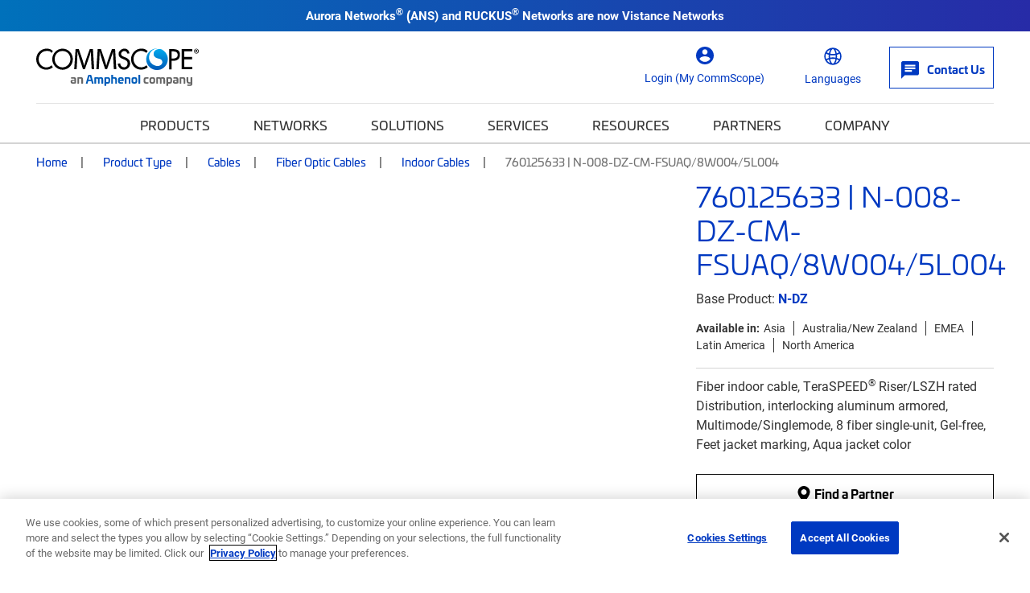

--- FILE ---
content_type: text/html; charset=UTF-8
request_url: https://www.googletagmanager.com/ns.html?id=GTM-T6K3RC4
body_size: -78
content:
<!DOCTYPE html>


<html lang=en>
<head>
  <meta charset=utf-8>
  <title>ns</title>
</head>
<body>
  

  

  
  

  

  

  

  

  

  

  

  

  

  

  

  

  

  







































<img height="1" width="1" style="border-style:none;" alt="" src="//www.googleadservices.com/pagead/conversion/865702457/?url=https%3A%2F%2Fwww.commscope.com%2Fproduct-type%2Fcables%2Ffiber-cables%2Findoor-cables%2Fitem760125633%2F&amp;guid=ON&amp;script=0&amp;data="/>















































</body></html>


--- FILE ---
content_type: text/css; charset=UTF-8
request_url: https://www.commscope.com/weboptimizer/css/CommScopeProduct.css?v=n_oX3usPdPYveINCyAmlL5BE4f8
body_size: 73705
content:
/* input(3,1): run-time error CSS1019: Unexpected token, found '@import'
input(3,9): run-time error CSS1019: Unexpected token, found 'url("https://use.typekit.net/qqu8qhw.css")' */
@import url("https://use.typekit.net/qqu8qhw.css");@import url("https://use.typekit.net/qqu8qhw.css");*,*::before,*::after{box-sizing:border-box}html{font-family:sans-serif;line-height:1.15;-webkit-text-size-adjust:100%;-webkit-tap-highlight-color:rgba(0,0,0,0)}article,aside,figcaption,figure,footer,header,hgroup,main,nav,section{display:block}body{margin:0;font-family:-apple-system,BlinkMacSystemFont,"Segoe UI",Roboto,"Helvetica Neue",Arial,"Noto Sans",sans-serif,"Apple Color Emoji","Segoe UI Emoji","Segoe UI Symbol","Noto Color Emoji";font-size:1rem;font-weight:400;line-height:1.5;color:#212529;text-align:left;background-color:#fff}[tabindex="-1"]:focus{outline:0 !important}hr{box-sizing:content-box;height:0;overflow:visible}h1,h2,h3,h4,h5,h6{margin-top:0;margin-bottom:.5rem}p{margin-top:0;margin-bottom:1rem}abbr[title],abbr[data-original-title]{text-decoration:underline;-webkit-text-decoration:underline dotted;text-decoration:underline dotted;cursor:help;border-bottom:0;-webkit-text-decoration-skip-ink:none;text-decoration-skip-ink:none}address{margin-bottom:1rem;font-style:normal;line-height:inherit}ol,ul,dl{margin-top:0;margin-bottom:1rem}ol ol,ul ul,ol ul,ul ol{margin-bottom:0}dt{font-weight:700}dd{margin-bottom:.5rem;margin-left:0}blockquote{margin:0 0 1rem}b,strong{font-weight:bolder}small{font-size:80%}sub,sup{position:relative;font-size:75%;line-height:0;vertical-align:baseline}sub{bottom:-.25em}sup{top:-.5em}a{color:#007bff;text-decoration:none;background-color:transparent}a:hover{color:#0056b3;text-decoration:underline}a:not([href]):not([tabindex]){color:inherit;text-decoration:none}a:not([href]):not([tabindex]):hover,a:not([href]):not([tabindex]):focus{color:inherit;text-decoration:none}a:not([href]):not([tabindex]):focus{outline:0}pre,code,kbd,samp{font-family:SFMono-Regular,Menlo,Monaco,Consolas,"Liberation Mono","Courier New",monospace;font-size:1em}pre{margin-top:0;margin-bottom:1rem;overflow:auto}figure{margin:0 0 1rem}img{vertical-align:middle;border-style:none}svg{overflow:hidden;vertical-align:middle}table{border-collapse:collapse}caption{padding-top:.75rem;padding-bottom:.75rem;color:#6c757d;text-align:left;caption-side:bottom}th{text-align:inherit}label{display:inline-block;margin-bottom:.5rem}button{border-radius:0}button:focus{outline:1px dotted;outline:5px auto -webkit-focus-ring-color}input,button,select,optgroup,textarea{margin:0;font-family:inherit;font-size:inherit;line-height:inherit}button,input{overflow:visible}button,select{text-transform:none}select{word-wrap:normal}button,[type="button"],[type="reset"],[type="submit"]{-webkit-appearance:button}button:not(:disabled),[type="button"]:not(:disabled),[type="reset"]:not(:disabled),[type="submit"]:not(:disabled){cursor:pointer}button::-moz-focus-inner,[type="button"]::-moz-focus-inner,[type="reset"]::-moz-focus-inner,[type="submit"]::-moz-focus-inner{padding:0;border-style:none}input[type="radio"],input[type="checkbox"]{box-sizing:border-box;padding:0}input[type="date"],input[type="time"],input[type="datetime-local"],input[type="month"]{-webkit-appearance:listbox}textarea{overflow:auto;resize:vertical}fieldset{min-width:0;padding:0;margin:0;border:0}legend{display:block;width:100%;max-width:100%;padding:0;margin-bottom:.5rem;font-size:1.5rem;line-height:inherit;color:inherit;white-space:normal}progress{vertical-align:baseline}[type="number"]::-webkit-inner-spin-button,[type="number"]::-webkit-outer-spin-button{height:auto}[type="search"]{outline-offset:-2px;-webkit-appearance:none}[type="search"]::-webkit-search-decoration{-webkit-appearance:none}::-webkit-file-upload-button{font:inherit;-webkit-appearance:button}output{display:inline-block}summary{display:list-item;cursor:pointer}template{display:none}[hidden]{display:none !important}.btn-group,.btn-group-vertical{position:relative;display:-webkit-inline-box;display:-webkit-inline-flex;display:-ms-inline-flexbox;display:inline-flex;vertical-align:middle}.btn-group>.btn,.btn-group-vertical>.btn{position:relative;-webkit-box-flex:1;-webkit-flex:1 1 auto;-ms-flex:1 1 auto;flex:1 1 auto}.btn-group>.btn:hover,.btn-group-vertical>.btn:hover{z-index:1}.btn-group>.btn:focus,.btn-group>.btn:active,.btn-group>.btn.active,.btn-group-vertical>.btn:focus,.btn-group-vertical>.btn:active,.btn-group-vertical>.btn.active{z-index:1}.btn-toolbar{display:-webkit-box;display:-webkit-flex;display:-ms-flexbox;display:flex;-webkit-flex-wrap:wrap;-ms-flex-wrap:wrap;flex-wrap:wrap;-webkit-box-pack:start;-webkit-justify-content:flex-start;-ms-flex-pack:start;justify-content:flex-start}.btn-toolbar .input-group{width:auto}.btn-group>.btn:not(:first-child),.btn-group>.btn-group:not(:first-child){margin-left:-1px}.btn-group>.btn:not(:last-child):not(.dropdown-toggle),.btn-group>.btn-group:not(:last-child)>.btn{border-top-right-radius:0;border-bottom-right-radius:0}.btn-group>.btn:not(:first-child),.btn-group>.btn-group:not(:first-child)>.btn{border-top-left-radius:0;border-bottom-left-radius:0}.dropdown-toggle-split{padding-right:.5625rem;padding-left:.5625rem}.dropdown-toggle-split::after,.dropup .dropdown-toggle-split::after,.dropright .dropdown-toggle-split::after{margin-left:0}.dropleft .dropdown-toggle-split::before{margin-right:0}.btn-sm+.dropdown-toggle-split,.btn-group-sm>.btn+.dropdown-toggle-split{padding-right:.375rem;padding-left:.375rem}.btn-lg+.dropdown-toggle-split,.btn-group-lg>.btn+.dropdown-toggle-split{padding-right:.75rem;padding-left:.75rem}.btn-group-vertical{-webkit-box-orient:vertical;-webkit-box-direction:normal;-webkit-flex-direction:column;-ms-flex-direction:column;flex-direction:column;-webkit-box-align:start;-webkit-align-items:flex-start;-ms-flex-align:start;align-items:flex-start;-webkit-box-pack:center;-webkit-justify-content:center;-ms-flex-pack:center;justify-content:center}.btn-group-vertical>.btn,.btn-group-vertical>.btn-group{width:100%}.btn-group-vertical>.btn:not(:first-child),.btn-group-vertical>.btn-group:not(:first-child){margin-top:-1px}.btn-group-vertical>.btn:not(:last-child):not(.dropdown-toggle),.btn-group-vertical>.btn-group:not(:last-child)>.btn{border-bottom-right-radius:0;border-bottom-left-radius:0}.btn-group-vertical>.btn:not(:first-child),.btn-group-vertical>.btn-group:not(:first-child)>.btn{border-top-left-radius:0;border-top-right-radius:0}.btn-group-toggle>.btn,.btn-group-toggle>.btn-group>.btn{margin-bottom:0}.btn-group-toggle>.btn input[type="radio"],.btn-group-toggle>.btn input[type="checkbox"],.btn-group-toggle>.btn-group>.btn input[type="radio"],.btn-group-toggle>.btn-group>.btn input[type="checkbox"]{position:absolute;clip:rect(0, 0, 0, 0);pointer-events:none}.dropup,.dropright,.dropdown,.dropleft{position:relative}.dropdown-toggle{white-space:nowrap}.dropdown-toggle::after{display:inline-block;margin-left:.255em;vertical-align:.255em;content:"";border-top:.3em solid;border-right:.3em solid transparent;border-bottom:0;border-left:.3em solid transparent}.dropdown-toggle:empty::after{margin-left:0}.dropdown-menu{position:absolute;top:100%;left:0;z-index:1000;display:none;float:left;min-width:10rem;padding:.5rem 0;margin:.125rem 0 0;font-size:1rem;color:#212529;text-align:left;list-style:none;background-color:#fff;background-clip:padding-box;border:1px solid rgba(0,0,0,0.15);border-radius:.25rem}.dropdown-menu-left{right:auto;left:0}.dropdown-menu-right{right:0;left:auto}@media (min-width: 576px){.dropdown-menu-sm-left{right:auto;left:0}.dropdown-menu-sm-right{right:0;left:auto}}@media (min-width: 768px){.dropdown-menu-md-left{right:auto;left:0}.dropdown-menu-md-right{right:0;left:auto}}@media (min-width: 992px){.dropdown-menu-lg-left{right:auto;left:0}.dropdown-menu-lg-right{right:0;left:auto}}@media (min-width: 1200px){.dropdown-menu-xl-left{right:auto;left:0}.dropdown-menu-xl-right{right:0;left:auto}}.dropup .dropdown-menu{top:auto;bottom:100%;margin-top:0;margin-bottom:.125rem}.dropup .dropdown-toggle::after{display:inline-block;margin-left:.255em;vertical-align:.255em;content:"";border-top:0;border-right:.3em solid transparent;border-bottom:.3em solid;border-left:.3em solid transparent}.dropup .dropdown-toggle:empty::after{margin-left:0}.dropright .dropdown-menu{top:0;right:auto;left:100%;margin-top:0;margin-left:.125rem}.dropright .dropdown-toggle::after{display:inline-block;margin-left:.255em;vertical-align:.255em;content:"";border-top:.3em solid transparent;border-right:0;border-bottom:.3em solid transparent;border-left:.3em solid}.dropright .dropdown-toggle:empty::after{margin-left:0}.dropright .dropdown-toggle::after{vertical-align:0}.dropleft .dropdown-menu{top:0;right:100%;left:auto;margin-top:0;margin-right:.125rem}.dropleft .dropdown-toggle::after{display:inline-block;margin-left:.255em;vertical-align:.255em;content:""}.dropleft .dropdown-toggle::after{display:none}.dropleft .dropdown-toggle::before{display:inline-block;margin-right:.255em;vertical-align:.255em;content:"";border-top:.3em solid transparent;border-right:.3em solid;border-bottom:.3em solid transparent}.dropleft .dropdown-toggle:empty::after{margin-left:0}.dropleft .dropdown-toggle::before{vertical-align:0}.dropdown-menu[x-placement^="top"],.dropdown-menu[x-placement^="right"],.dropdown-menu[x-placement^="bottom"],.dropdown-menu[x-placement^="left"]{right:auto;bottom:auto}.dropdown-divider{height:0;margin:.5rem 0;overflow:hidden;border-top:1px solid #e9ecef}.dropdown-item{display:block;width:100%;padding:.25rem 1.5rem;clear:both;font-weight:400;color:#212529;text-align:inherit;white-space:nowrap;background-color:transparent;border:0}.dropdown-item:hover,.dropdown-item:focus{color:#16181b;text-decoration:none;background-color:#f8f9fa}.dropdown-item.active,.dropdown-item:active{color:#fff;text-decoration:none;background-color:#007bff}.dropdown-item.disabled,.dropdown-item:disabled{color:#6c757d;pointer-events:none;background-color:transparent}.dropdown-menu.show{display:block}.dropdown-header{display:block;padding:.5rem 1.5rem;margin-bottom:0;font-size:.875rem;color:#6c757d;white-space:nowrap}.dropdown-item-text{display:block;padding:.25rem 1.5rem;color:#212529}.container{width:100%;padding-right:20px;padding-left:20px;margin-right:auto;margin-left:auto}@media (min-width: 576px){.container{max-width:1280px}}@media (min-width: 768px){.container{max-width:1280px}}@media (min-width: 992px){.container{max-width:1280px}}@media (min-width: 1200px){.container{max-width:1280px}}.container-fluid{width:100%;padding-right:20px;padding-left:20px;margin-right:auto;margin-left:auto}.row{display:-webkit-box;display:-webkit-flex;display:-ms-flexbox;display:flex;-webkit-flex-wrap:wrap;-ms-flex-wrap:wrap;flex-wrap:wrap;margin-right:-20px;margin-left:-20px}.no-gutters{margin-right:0;margin-left:0}.no-gutters>.col,.no-gutters>[class*="col-"]{padding-right:0;padding-left:0}.col-1,.col-2,.col-3,.col-4,.col-5,.col-6,.col-7,.col-8,.col-9,.col-10,.col-11,.col-12,.col,.col-auto,.col-sm-1,.col-sm-2,.col-sm-3,.col-sm-4,.col-sm-5,.col-sm-6,.col-sm-7,.col-sm-8,.col-sm-9,.col-sm-10,.col-sm-11,.col-sm-12,.col-sm,.col-sm-auto,.col-md-1,.col-md-2,.col-md-3,.col-md-4,.col-md-5,.col-md-6,.col-md-7,.col-md-8,.col-md-9,.col-md-10,.col-md-11,.col-md-12,.col-md,.col-md-auto,.col-lg-1,.col-lg-2,.col-lg-3,.col-lg-4,.col-lg-5,.col-lg-6,.col-lg-7,.col-lg-8,.col-lg-9,.col-lg-10,.col-lg-11,.col-lg-12,.col-lg,.col-lg-auto,.col-xl-1,.col-xl-2,.col-xl-3,.col-xl-4,.col-xl-5,.col-xl-6,.col-xl-7,.col-xl-8,.col-xl-9,.col-xl-10,.col-xl-11,.col-xl-12,.col-xl,.col-xl-auto{position:relative;width:100%;padding-right:20px;padding-left:20px}.col{-webkit-flex-basis:0;-ms-flex-preferred-size:0;flex-basis:0;-webkit-box-flex:1;-webkit-flex-grow:1;-ms-flex-positive:1;flex-grow:1;max-width:100%}.col-auto{-webkit-box-flex:0;-webkit-flex:0 0 auto;-ms-flex:0 0 auto;flex:0 0 auto;width:auto;max-width:100%}.col-1{-webkit-box-flex:0;-webkit-flex:0 0 8.33333%;-ms-flex:0 0 8.33333%;flex:0 0 8.33333%;max-width:8.33333%}.col-2{-webkit-box-flex:0;-webkit-flex:0 0 16.66667%;-ms-flex:0 0 16.66667%;flex:0 0 16.66667%;max-width:16.66667%}.col-3{-webkit-box-flex:0;-webkit-flex:0 0 25%;-ms-flex:0 0 25%;flex:0 0 25%;max-width:25%}.col-4{-webkit-box-flex:0;-webkit-flex:0 0 33.33333%;-ms-flex:0 0 33.33333%;flex:0 0 33.33333%;max-width:33.33333%}.col-5{-webkit-box-flex:0;-webkit-flex:0 0 41.66667%;-ms-flex:0 0 41.66667%;flex:0 0 41.66667%;max-width:41.66667%}.col-6{-webkit-box-flex:0;-webkit-flex:0 0 50%;-ms-flex:0 0 50%;flex:0 0 50%;max-width:50%}.col-7{-webkit-box-flex:0;-webkit-flex:0 0 58.33333%;-ms-flex:0 0 58.33333%;flex:0 0 58.33333%;max-width:58.33333%}.col-8{-webkit-box-flex:0;-webkit-flex:0 0 66.66667%;-ms-flex:0 0 66.66667%;flex:0 0 66.66667%;max-width:66.66667%}.col-9{-webkit-box-flex:0;-webkit-flex:0 0 75%;-ms-flex:0 0 75%;flex:0 0 75%;max-width:75%}.col-10{-webkit-box-flex:0;-webkit-flex:0 0 83.33333%;-ms-flex:0 0 83.33333%;flex:0 0 83.33333%;max-width:83.33333%}.col-11{-webkit-box-flex:0;-webkit-flex:0 0 91.66667%;-ms-flex:0 0 91.66667%;flex:0 0 91.66667%;max-width:91.66667%}.col-12{-webkit-box-flex:0;-webkit-flex:0 0 100%;-ms-flex:0 0 100%;flex:0 0 100%;max-width:100%}.order-first{-webkit-box-ordinal-group:0;-webkit-order:-1;-ms-flex-order:-1;order:-1}.order-last{-webkit-box-ordinal-group:14;-webkit-order:13;-ms-flex-order:13;order:13}.order-0{-webkit-box-ordinal-group:1;-webkit-order:0;-ms-flex-order:0;order:0}.order-1{-webkit-box-ordinal-group:2;-webkit-order:1;-ms-flex-order:1;order:1}.order-2{-webkit-box-ordinal-group:3;-webkit-order:2;-ms-flex-order:2;order:2}.order-3{-webkit-box-ordinal-group:4;-webkit-order:3;-ms-flex-order:3;order:3}.order-4{-webkit-box-ordinal-group:5;-webkit-order:4;-ms-flex-order:4;order:4}.order-5{-webkit-box-ordinal-group:6;-webkit-order:5;-ms-flex-order:5;order:5}.order-6{-webkit-box-ordinal-group:7;-webkit-order:6;-ms-flex-order:6;order:6}.order-7{-webkit-box-ordinal-group:8;-webkit-order:7;-ms-flex-order:7;order:7}.order-8{-webkit-box-ordinal-group:9;-webkit-order:8;-ms-flex-order:8;order:8}.order-9{-webkit-box-ordinal-group:10;-webkit-order:9;-ms-flex-order:9;order:9}.order-10{-webkit-box-ordinal-group:11;-webkit-order:10;-ms-flex-order:10;order:10}.order-11{-webkit-box-ordinal-group:12;-webkit-order:11;-ms-flex-order:11;order:11}.order-12{-webkit-box-ordinal-group:13;-webkit-order:12;-ms-flex-order:12;order:12}.offset-1{margin-left:8.33333%}.offset-2{margin-left:16.66667%}.offset-3{margin-left:25%}.offset-4{margin-left:33.33333%}.offset-5{margin-left:41.66667%}.offset-6{margin-left:50%}.offset-7{margin-left:58.33333%}.offset-8{margin-left:66.66667%}.offset-9{margin-left:75%}.offset-10{margin-left:83.33333%}.offset-11{margin-left:91.66667%}@media (min-width: 576px){.col-sm{-webkit-flex-basis:0;-ms-flex-preferred-size:0;flex-basis:0;-webkit-box-flex:1;-webkit-flex-grow:1;-ms-flex-positive:1;flex-grow:1;max-width:100%}.col-sm-auto{-webkit-box-flex:0;-webkit-flex:0 0 auto;-ms-flex:0 0 auto;flex:0 0 auto;width:auto;max-width:100%}.col-sm-1{-webkit-box-flex:0;-webkit-flex:0 0 8.33333%;-ms-flex:0 0 8.33333%;flex:0 0 8.33333%;max-width:8.33333%}.col-sm-2{-webkit-box-flex:0;-webkit-flex:0 0 16.66667%;-ms-flex:0 0 16.66667%;flex:0 0 16.66667%;max-width:16.66667%}.col-sm-3{-webkit-box-flex:0;-webkit-flex:0 0 25%;-ms-flex:0 0 25%;flex:0 0 25%;max-width:25%}.col-sm-4{-webkit-box-flex:0;-webkit-flex:0 0 33.33333%;-ms-flex:0 0 33.33333%;flex:0 0 33.33333%;max-width:33.33333%}.col-sm-5{-webkit-box-flex:0;-webkit-flex:0 0 41.66667%;-ms-flex:0 0 41.66667%;flex:0 0 41.66667%;max-width:41.66667%}.col-sm-6{-webkit-box-flex:0;-webkit-flex:0 0 50%;-ms-flex:0 0 50%;flex:0 0 50%;max-width:50%}.col-sm-7{-webkit-box-flex:0;-webkit-flex:0 0 58.33333%;-ms-flex:0 0 58.33333%;flex:0 0 58.33333%;max-width:58.33333%}.col-sm-8{-webkit-box-flex:0;-webkit-flex:0 0 66.66667%;-ms-flex:0 0 66.66667%;flex:0 0 66.66667%;max-width:66.66667%}.col-sm-9{-webkit-box-flex:0;-webkit-flex:0 0 75%;-ms-flex:0 0 75%;flex:0 0 75%;max-width:75%}.col-sm-10{-webkit-box-flex:0;-webkit-flex:0 0 83.33333%;-ms-flex:0 0 83.33333%;flex:0 0 83.33333%;max-width:83.33333%}.col-sm-11{-webkit-box-flex:0;-webkit-flex:0 0 91.66667%;-ms-flex:0 0 91.66667%;flex:0 0 91.66667%;max-width:91.66667%}.col-sm-12{-webkit-box-flex:0;-webkit-flex:0 0 100%;-ms-flex:0 0 100%;flex:0 0 100%;max-width:100%}.order-sm-first{-webkit-box-ordinal-group:0;-webkit-order:-1;-ms-flex-order:-1;order:-1}.order-sm-last{-webkit-box-ordinal-group:14;-webkit-order:13;-ms-flex-order:13;order:13}.order-sm-0{-webkit-box-ordinal-group:1;-webkit-order:0;-ms-flex-order:0;order:0}.order-sm-1{-webkit-box-ordinal-group:2;-webkit-order:1;-ms-flex-order:1;order:1}.order-sm-2{-webkit-box-ordinal-group:3;-webkit-order:2;-ms-flex-order:2;order:2}.order-sm-3{-webkit-box-ordinal-group:4;-webkit-order:3;-ms-flex-order:3;order:3}.order-sm-4{-webkit-box-ordinal-group:5;-webkit-order:4;-ms-flex-order:4;order:4}.order-sm-5{-webkit-box-ordinal-group:6;-webkit-order:5;-ms-flex-order:5;order:5}.order-sm-6{-webkit-box-ordinal-group:7;-webkit-order:6;-ms-flex-order:6;order:6}.order-sm-7{-webkit-box-ordinal-group:8;-webkit-order:7;-ms-flex-order:7;order:7}.order-sm-8{-webkit-box-ordinal-group:9;-webkit-order:8;-ms-flex-order:8;order:8}.order-sm-9{-webkit-box-ordinal-group:10;-webkit-order:9;-ms-flex-order:9;order:9}.order-sm-10{-webkit-box-ordinal-group:11;-webkit-order:10;-ms-flex-order:10;order:10}.order-sm-11{-webkit-box-ordinal-group:12;-webkit-order:11;-ms-flex-order:11;order:11}.order-sm-12{-webkit-box-ordinal-group:13;-webkit-order:12;-ms-flex-order:12;order:12}.offset-sm-0{margin-left:0}.offset-sm-1{margin-left:8.33333%}.offset-sm-2{margin-left:16.66667%}.offset-sm-3{margin-left:25%}.offset-sm-4{margin-left:33.33333%}.offset-sm-5{margin-left:41.66667%}.offset-sm-6{margin-left:50%}.offset-sm-7{margin-left:58.33333%}.offset-sm-8{margin-left:66.66667%}.offset-sm-9{margin-left:75%}.offset-sm-10{margin-left:83.33333%}.offset-sm-11{margin-left:91.66667%}}@media (min-width: 768px){.col-md{-webkit-flex-basis:0;-ms-flex-preferred-size:0;flex-basis:0;-webkit-box-flex:1;-webkit-flex-grow:1;-ms-flex-positive:1;flex-grow:1;max-width:100%}.col-md-auto{-webkit-box-flex:0;-webkit-flex:0 0 auto;-ms-flex:0 0 auto;flex:0 0 auto;width:auto;max-width:100%}.col-md-1{-webkit-box-flex:0;-webkit-flex:0 0 8.33333%;-ms-flex:0 0 8.33333%;flex:0 0 8.33333%;max-width:8.33333%}.col-md-2{-webkit-box-flex:0;-webkit-flex:0 0 16.66667%;-ms-flex:0 0 16.66667%;flex:0 0 16.66667%;max-width:16.66667%}.col-md-3{-webkit-box-flex:0;-webkit-flex:0 0 25%;-ms-flex:0 0 25%;flex:0 0 25%;max-width:25%}.col-md-4{-webkit-box-flex:0;-webkit-flex:0 0 33.33333%;-ms-flex:0 0 33.33333%;flex:0 0 33.33333%;max-width:33.33333%}.col-md-5{-webkit-box-flex:0;-webkit-flex:0 0 41.66667%;-ms-flex:0 0 41.66667%;flex:0 0 41.66667%;max-width:41.66667%}.col-md-6{-webkit-box-flex:0;-webkit-flex:0 0 50%;-ms-flex:0 0 50%;flex:0 0 50%;max-width:50%}.col-md-7{-webkit-box-flex:0;-webkit-flex:0 0 58.33333%;-ms-flex:0 0 58.33333%;flex:0 0 58.33333%;max-width:58.33333%}.col-md-8{-webkit-box-flex:0;-webkit-flex:0 0 66.66667%;-ms-flex:0 0 66.66667%;flex:0 0 66.66667%;max-width:66.66667%}.col-md-9{-webkit-box-flex:0;-webkit-flex:0 0 75%;-ms-flex:0 0 75%;flex:0 0 75%;max-width:75%}.col-md-10{-webkit-box-flex:0;-webkit-flex:0 0 83.33333%;-ms-flex:0 0 83.33333%;flex:0 0 83.33333%;max-width:83.33333%}.col-md-11{-webkit-box-flex:0;-webkit-flex:0 0 91.66667%;-ms-flex:0 0 91.66667%;flex:0 0 91.66667%;max-width:91.66667%}.col-md-12{-webkit-box-flex:0;-webkit-flex:0 0 100%;-ms-flex:0 0 100%;flex:0 0 100%;max-width:100%}.order-md-first{-webkit-box-ordinal-group:0;-webkit-order:-1;-ms-flex-order:-1;order:-1}.order-md-last{-webkit-box-ordinal-group:14;-webkit-order:13;-ms-flex-order:13;order:13}.order-md-0{-webkit-box-ordinal-group:1;-webkit-order:0;-ms-flex-order:0;order:0}.order-md-1{-webkit-box-ordinal-group:2;-webkit-order:1;-ms-flex-order:1;order:1}.order-md-2{-webkit-box-ordinal-group:3;-webkit-order:2;-ms-flex-order:2;order:2}.order-md-3{-webkit-box-ordinal-group:4;-webkit-order:3;-ms-flex-order:3;order:3}.order-md-4{-webkit-box-ordinal-group:5;-webkit-order:4;-ms-flex-order:4;order:4}.order-md-5{-webkit-box-ordinal-group:6;-webkit-order:5;-ms-flex-order:5;order:5}.order-md-6{-webkit-box-ordinal-group:7;-webkit-order:6;-ms-flex-order:6;order:6}.order-md-7{-webkit-box-ordinal-group:8;-webkit-order:7;-ms-flex-order:7;order:7}.order-md-8{-webkit-box-ordinal-group:9;-webkit-order:8;-ms-flex-order:8;order:8}.order-md-9{-webkit-box-ordinal-group:10;-webkit-order:9;-ms-flex-order:9;order:9}.order-md-10{-webkit-box-ordinal-group:11;-webkit-order:10;-ms-flex-order:10;order:10}.order-md-11{-webkit-box-ordinal-group:12;-webkit-order:11;-ms-flex-order:11;order:11}.order-md-12{-webkit-box-ordinal-group:13;-webkit-order:12;-ms-flex-order:12;order:12}.offset-md-0{margin-left:0}.offset-md-1{margin-left:8.33333%}.offset-md-2{margin-left:16.66667%}.offset-md-3{margin-left:25%}.offset-md-4{margin-left:33.33333%}.offset-md-5{margin-left:41.66667%}.offset-md-6{margin-left:50%}.offset-md-7{margin-left:58.33333%}.offset-md-8{margin-left:66.66667%}.offset-md-9{margin-left:75%}.offset-md-10{margin-left:83.33333%}.offset-md-11{margin-left:91.66667%}}@media (min-width: 992px){.col-lg{-webkit-flex-basis:0;-ms-flex-preferred-size:0;flex-basis:0;-webkit-box-flex:1;-webkit-flex-grow:1;-ms-flex-positive:1;flex-grow:1;max-width:100%}.col-lg-auto{-webkit-box-flex:0;-webkit-flex:0 0 auto;-ms-flex:0 0 auto;flex:0 0 auto;width:auto;max-width:100%}.col-lg-1{-webkit-box-flex:0;-webkit-flex:0 0 8.33333%;-ms-flex:0 0 8.33333%;flex:0 0 8.33333%;max-width:8.33333%}.col-lg-2{-webkit-box-flex:0;-webkit-flex:0 0 16.66667%;-ms-flex:0 0 16.66667%;flex:0 0 16.66667%;max-width:16.66667%}.col-lg-3{-webkit-box-flex:0;-webkit-flex:0 0 25%;-ms-flex:0 0 25%;flex:0 0 25%;max-width:25%}.col-lg-4{-webkit-box-flex:0;-webkit-flex:0 0 33.33333%;-ms-flex:0 0 33.33333%;flex:0 0 33.33333%;max-width:33.33333%}.col-lg-5{-webkit-box-flex:0;-webkit-flex:0 0 41.66667%;-ms-flex:0 0 41.66667%;flex:0 0 41.66667%;max-width:41.66667%}.col-lg-6{-webkit-box-flex:0;-webkit-flex:0 0 50%;-ms-flex:0 0 50%;flex:0 0 50%;max-width:50%}.col-lg-7{-webkit-box-flex:0;-webkit-flex:0 0 58.33333%;-ms-flex:0 0 58.33333%;flex:0 0 58.33333%;max-width:58.33333%}.col-lg-8{-webkit-box-flex:0;-webkit-flex:0 0 66.66667%;-ms-flex:0 0 66.66667%;flex:0 0 66.66667%;max-width:66.66667%}.col-lg-9{-webkit-box-flex:0;-webkit-flex:0 0 75%;-ms-flex:0 0 75%;flex:0 0 75%;max-width:75%}.col-lg-10{-webkit-box-flex:0;-webkit-flex:0 0 83.33333%;-ms-flex:0 0 83.33333%;flex:0 0 83.33333%;max-width:83.33333%}.col-lg-11{-webkit-box-flex:0;-webkit-flex:0 0 91.66667%;-ms-flex:0 0 91.66667%;flex:0 0 91.66667%;max-width:91.66667%}.col-lg-12{-webkit-box-flex:0;-webkit-flex:0 0 100%;-ms-flex:0 0 100%;flex:0 0 100%;max-width:100%}.order-lg-first{-webkit-box-ordinal-group:0;-webkit-order:-1;-ms-flex-order:-1;order:-1}.order-lg-last{-webkit-box-ordinal-group:14;-webkit-order:13;-ms-flex-order:13;order:13}.order-lg-0{-webkit-box-ordinal-group:1;-webkit-order:0;-ms-flex-order:0;order:0}.order-lg-1{-webkit-box-ordinal-group:2;-webkit-order:1;-ms-flex-order:1;order:1}.order-lg-2{-webkit-box-ordinal-group:3;-webkit-order:2;-ms-flex-order:2;order:2}.order-lg-3{-webkit-box-ordinal-group:4;-webkit-order:3;-ms-flex-order:3;order:3}.order-lg-4{-webkit-box-ordinal-group:5;-webkit-order:4;-ms-flex-order:4;order:4}.order-lg-5{-webkit-box-ordinal-group:6;-webkit-order:5;-ms-flex-order:5;order:5}.order-lg-6{-webkit-box-ordinal-group:7;-webkit-order:6;-ms-flex-order:6;order:6}.order-lg-7{-webkit-box-ordinal-group:8;-webkit-order:7;-ms-flex-order:7;order:7}.order-lg-8{-webkit-box-ordinal-group:9;-webkit-order:8;-ms-flex-order:8;order:8}.order-lg-9{-webkit-box-ordinal-group:10;-webkit-order:9;-ms-flex-order:9;order:9}.order-lg-10{-webkit-box-ordinal-group:11;-webkit-order:10;-ms-flex-order:10;order:10}.order-lg-11{-webkit-box-ordinal-group:12;-webkit-order:11;-ms-flex-order:11;order:11}.order-lg-12{-webkit-box-ordinal-group:13;-webkit-order:12;-ms-flex-order:12;order:12}.offset-lg-0{margin-left:0}.offset-lg-1{margin-left:8.33333%}.offset-lg-2{margin-left:16.66667%}.offset-lg-3{margin-left:25%}.offset-lg-4{margin-left:33.33333%}.offset-lg-5{margin-left:41.66667%}.offset-lg-6{margin-left:50%}.offset-lg-7{margin-left:58.33333%}.offset-lg-8{margin-left:66.66667%}.offset-lg-9{margin-left:75%}.offset-lg-10{margin-left:83.33333%}.offset-lg-11{margin-left:91.66667%}}@media (min-width: 1200px){.col-xl{-webkit-flex-basis:0;-ms-flex-preferred-size:0;flex-basis:0;-webkit-box-flex:1;-webkit-flex-grow:1;-ms-flex-positive:1;flex-grow:1;max-width:100%}.col-xl-auto{-webkit-box-flex:0;-webkit-flex:0 0 auto;-ms-flex:0 0 auto;flex:0 0 auto;width:auto;max-width:100%}.col-xl-1{-webkit-box-flex:0;-webkit-flex:0 0 8.33333%;-ms-flex:0 0 8.33333%;flex:0 0 8.33333%;max-width:8.33333%}.col-xl-2{-webkit-box-flex:0;-webkit-flex:0 0 16.66667%;-ms-flex:0 0 16.66667%;flex:0 0 16.66667%;max-width:16.66667%}.col-xl-3{-webkit-box-flex:0;-webkit-flex:0 0 25%;-ms-flex:0 0 25%;flex:0 0 25%;max-width:25%}.col-xl-4{-webkit-box-flex:0;-webkit-flex:0 0 33.33333%;-ms-flex:0 0 33.33333%;flex:0 0 33.33333%;max-width:33.33333%}.col-xl-5{-webkit-box-flex:0;-webkit-flex:0 0 41.66667%;-ms-flex:0 0 41.66667%;flex:0 0 41.66667%;max-width:41.66667%}.col-xl-6{-webkit-box-flex:0;-webkit-flex:0 0 50%;-ms-flex:0 0 50%;flex:0 0 50%;max-width:50%}.col-xl-7{-webkit-box-flex:0;-webkit-flex:0 0 58.33333%;-ms-flex:0 0 58.33333%;flex:0 0 58.33333%;max-width:58.33333%}.col-xl-8{-webkit-box-flex:0;-webkit-flex:0 0 66.66667%;-ms-flex:0 0 66.66667%;flex:0 0 66.66667%;max-width:66.66667%}.col-xl-9{-webkit-box-flex:0;-webkit-flex:0 0 75%;-ms-flex:0 0 75%;flex:0 0 75%;max-width:75%}.col-xl-10{-webkit-box-flex:0;-webkit-flex:0 0 83.33333%;-ms-flex:0 0 83.33333%;flex:0 0 83.33333%;max-width:83.33333%}.col-xl-11{-webkit-box-flex:0;-webkit-flex:0 0 91.66667%;-ms-flex:0 0 91.66667%;flex:0 0 91.66667%;max-width:91.66667%}.col-xl-12{-webkit-box-flex:0;-webkit-flex:0 0 100%;-ms-flex:0 0 100%;flex:0 0 100%;max-width:100%}.order-xl-first{-webkit-box-ordinal-group:0;-webkit-order:-1;-ms-flex-order:-1;order:-1}.order-xl-last{-webkit-box-ordinal-group:14;-webkit-order:13;-ms-flex-order:13;order:13}.order-xl-0{-webkit-box-ordinal-group:1;-webkit-order:0;-ms-flex-order:0;order:0}.order-xl-1{-webkit-box-ordinal-group:2;-webkit-order:1;-ms-flex-order:1;order:1}.order-xl-2{-webkit-box-ordinal-group:3;-webkit-order:2;-ms-flex-order:2;order:2}.order-xl-3{-webkit-box-ordinal-group:4;-webkit-order:3;-ms-flex-order:3;order:3}.order-xl-4{-webkit-box-ordinal-group:5;-webkit-order:4;-ms-flex-order:4;order:4}.order-xl-5{-webkit-box-ordinal-group:6;-webkit-order:5;-ms-flex-order:5;order:5}.order-xl-6{-webkit-box-ordinal-group:7;-webkit-order:6;-ms-flex-order:6;order:6}.order-xl-7{-webkit-box-ordinal-group:8;-webkit-order:7;-ms-flex-order:7;order:7}.order-xl-8{-webkit-box-ordinal-group:9;-webkit-order:8;-ms-flex-order:8;order:8}.order-xl-9{-webkit-box-ordinal-group:10;-webkit-order:9;-ms-flex-order:9;order:9}.order-xl-10{-webkit-box-ordinal-group:11;-webkit-order:10;-ms-flex-order:10;order:10}.order-xl-11{-webkit-box-ordinal-group:12;-webkit-order:11;-ms-flex-order:11;order:11}.order-xl-12{-webkit-box-ordinal-group:13;-webkit-order:12;-ms-flex-order:12;order:12}.offset-xl-0{margin-left:0}.offset-xl-1{margin-left:8.33333%}.offset-xl-2{margin-left:16.66667%}.offset-xl-3{margin-left:25%}.offset-xl-4{margin-left:33.33333%}.offset-xl-5{margin-left:41.66667%}.offset-xl-6{margin-left:50%}.offset-xl-7{margin-left:58.33333%}.offset-xl-8{margin-left:66.66667%}.offset-xl-9{margin-left:75%}.offset-xl-10{margin-left:83.33333%}.offset-xl-11{margin-left:91.66667%}}.form-control{display:block;width:100%;height:calc(1.5em + .75rem + 2px);padding:.375rem .75rem;font-size:1rem;font-weight:400;line-height:1.5;color:#495057;background-color:#fff;background-clip:padding-box;border:1px solid #ced4da;border-radius:.25rem;-webkit-transition:border-color 0.15s ease-in-out,box-shadow 0.15s ease-in-out;transition:border-color 0.15s ease-in-out,box-shadow 0.15s ease-in-out}@media (prefers-reduced-motion: reduce){.form-control{-webkit-transition:none;transition:none}}.form-control::-ms-expand{background-color:transparent;border:0}.form-control:focus{color:#495057;background-color:#fff;border-color:#80bdff;outline:0;box-shadow:0 0 0 .2rem rgba(0,123,255,0.25)}.form-control::-webkit-input-placeholder{color:#6c757d;opacity:1}.form-control::-moz-placeholder{color:#6c757d;opacity:1}.form-control:-ms-input-placeholder{color:#6c757d;opacity:1}.form-control::-ms-input-placeholder{color:#6c757d;opacity:1}.form-control::placeholder{color:#6c757d;opacity:1}.form-control:disabled,.form-control[readonly]{background-color:#e9ecef;opacity:1}select.form-control:focus::-ms-value{color:#495057;background-color:#fff}.form-control-file,.form-control-range{display:block;width:100%}.col-form-label{padding-top:calc(.375rem + 1px);padding-bottom:calc(.375rem + 1px);margin-bottom:0;font-size:inherit;line-height:1.5}.col-form-label-lg{padding-top:calc(.5rem + 1px);padding-bottom:calc(.5rem + 1px);font-size:1.25rem;line-height:1.5}.col-form-label-sm{padding-top:calc(.25rem + 1px);padding-bottom:calc(.25rem + 1px);font-size:.875rem;line-height:1.5}.form-control-plaintext{display:block;width:100%;padding-top:.375rem;padding-bottom:.375rem;margin-bottom:0;line-height:1.5;color:#212529;background-color:transparent;border:solid transparent;border-width:1px 0}.form-control-plaintext.form-control-sm,.form-control-plaintext.form-control-lg{padding-right:0;padding-left:0}.form-control-sm{height:calc(1.5em + .5rem + 2px);padding:.25rem .5rem;font-size:.875rem;line-height:1.5;border-radius:.2rem}.form-control-lg{height:calc(1.5em + 1rem + 2px);padding:.5rem 1rem;font-size:1.25rem;line-height:1.5;border-radius:.3rem}select.form-control[size],select.form-control[multiple]{height:auto}textarea.form-control{height:auto}.form-group{margin-bottom:1rem}.form-text{display:block;margin-top:.25rem}.form-row{display:-webkit-box;display:-webkit-flex;display:-ms-flexbox;display:flex;-webkit-flex-wrap:wrap;-ms-flex-wrap:wrap;flex-wrap:wrap;margin-right:-5px;margin-left:-5px}.form-row>.col,.form-row>[class*="col-"]{padding-right:5px;padding-left:5px}.form-check{position:relative;display:block;padding-left:1.25rem}.form-check-input{position:absolute;margin-top:.3rem;margin-left:-1.25rem}.form-check-input:disabled ~ .form-check-label{color:#6c757d}.form-check-label{margin-bottom:0}.form-check-inline{display:-webkit-inline-box;display:-webkit-inline-flex;display:-ms-inline-flexbox;display:inline-flex;-webkit-box-align:center;-webkit-align-items:center;-ms-flex-align:center;align-items:center;padding-left:0;margin-right:.75rem}.form-check-inline .form-check-input{position:static;margin-top:0;margin-right:.3125rem;margin-left:0}.valid-feedback{display:none;width:100%;margin-top:.25rem;font-size:80%;color:#28a745}.valid-tooltip{position:absolute;top:100%;z-index:5;display:none;max-width:100%;padding:.25rem .5rem;margin-top:.1rem;font-size:.875rem;line-height:1.5;color:#fff;background-color:rgba(40,167,69,0.9);border-radius:.25rem}.was-validated .form-control:valid,.form-control.is-valid{border-color:#28a745;padding-right:calc(1.5em + .75rem);background-image:url("data:image/svg+xml,%3csvg xmlns='http://www.w3.org/2000/svg' viewBox='0 0 8 8'%3e%3cpath fill='%2328a745' d='M2.3 6.73L.6 4.53c-.4-1.04.46-1.4 1.1-.8l1.1 1.4 3.4-3.8c.6-.63 1.6-.27 1.2.7l-4 4.6c-.43.5-.8.4-1.1.1z'/%3e%3c/svg%3e");background-repeat:no-repeat;background-position:center right calc(.375em + .1875rem);background-size:calc(.75em + .375rem) calc(.75em + .375rem)}.was-validated .form-control:valid:focus,.form-control.is-valid:focus{border-color:#28a745;box-shadow:0 0 0 .2rem rgba(40,167,69,0.25)}.was-validated .form-control:valid ~ .valid-feedback,.was-validated .form-control:valid ~ .valid-tooltip,.form-control.is-valid ~ .valid-feedback,.form-control.is-valid ~ .valid-tooltip{display:block}.was-validated textarea.form-control:valid,textarea.form-control.is-valid{padding-right:calc(1.5em + .75rem);background-position:top calc(.375em + .1875rem) right calc(.375em + .1875rem)}.was-validated .custom-select:valid,.custom-select.is-valid{border-color:#28a745;padding-right:calc((1em + .75rem) * 3 / 4 + 1.75rem);background:url("data:image/svg+xml,%3csvg xmlns='http://www.w3.org/2000/svg' viewBox='0 0 4 5'%3e%3cpath fill='%23343a40' d='M2 0L0 2h4zm0 5L0 3h4z'/%3e%3c/svg%3e") no-repeat right .75rem center/8px 10px,url("data:image/svg+xml,%3csvg xmlns='http://www.w3.org/2000/svg' viewBox='0 0 8 8'%3e%3cpath fill='%2328a745' d='M2.3 6.73L.6 4.53c-.4-1.04.46-1.4 1.1-.8l1.1 1.4 3.4-3.8c.6-.63 1.6-.27 1.2.7l-4 4.6c-.43.5-.8.4-1.1.1z'/%3e%3c/svg%3e") #fff no-repeat center right 1.75rem/calc(.75em + .375rem) calc(.75em + .375rem)}.was-validated .custom-select:valid:focus,.custom-select.is-valid:focus{border-color:#28a745;box-shadow:0 0 0 .2rem rgba(40,167,69,0.25)}.was-validated .custom-select:valid ~ .valid-feedback,.was-validated .custom-select:valid ~ .valid-tooltip,.custom-select.is-valid ~ .valid-feedback,.custom-select.is-valid ~ .valid-tooltip{display:block}.was-validated .form-control-file:valid ~ .valid-feedback,.was-validated .form-control-file:valid ~ .valid-tooltip,.form-control-file.is-valid ~ .valid-feedback,.form-control-file.is-valid ~ .valid-tooltip{display:block}.was-validated .form-check-input:valid ~ .form-check-label,.form-check-input.is-valid ~ .form-check-label{color:#28a745}.was-validated .form-check-input:valid ~ .valid-feedback,.was-validated .form-check-input:valid ~ .valid-tooltip,.form-check-input.is-valid ~ .valid-feedback,.form-check-input.is-valid ~ .valid-tooltip{display:block}.was-validated .custom-control-input:valid ~ .custom-control-label,.custom-control-input.is-valid ~ .custom-control-label{color:#28a745}.was-validated .custom-control-input:valid ~ .custom-control-label::before,.custom-control-input.is-valid ~ .custom-control-label::before{border-color:#28a745}.was-validated .custom-control-input:valid ~ .valid-feedback,.was-validated .custom-control-input:valid ~ .valid-tooltip,.custom-control-input.is-valid ~ .valid-feedback,.custom-control-input.is-valid ~ .valid-tooltip{display:block}.was-validated .custom-control-input:valid:checked ~ .custom-control-label::before,.custom-control-input.is-valid:checked ~ .custom-control-label::before{border-color:#34ce57;background-color:#34ce57}.was-validated .custom-control-input:valid:focus ~ .custom-control-label::before,.custom-control-input.is-valid:focus ~ .custom-control-label::before{box-shadow:0 0 0 .2rem rgba(40,167,69,0.25)}.was-validated .custom-control-input:valid:focus:not(:checked) ~ .custom-control-label::before,.custom-control-input.is-valid:focus:not(:checked) ~ .custom-control-label::before{border-color:#28a745}.was-validated .custom-file-input:valid ~ .custom-file-label,.custom-file-input.is-valid ~ .custom-file-label{border-color:#28a745}.was-validated .custom-file-input:valid ~ .valid-feedback,.was-validated .custom-file-input:valid ~ .valid-tooltip,.custom-file-input.is-valid ~ .valid-feedback,.custom-file-input.is-valid ~ .valid-tooltip{display:block}.was-validated .custom-file-input:valid:focus ~ .custom-file-label,.custom-file-input.is-valid:focus ~ .custom-file-label{border-color:#28a745;box-shadow:0 0 0 .2rem rgba(40,167,69,0.25)}.invalid-feedback{display:none;width:100%;margin-top:.25rem;font-size:80%;color:#dc3545}.invalid-tooltip{position:absolute;top:100%;z-index:5;display:none;max-width:100%;padding:.25rem .5rem;margin-top:.1rem;font-size:.875rem;line-height:1.5;color:#fff;background-color:rgba(220,53,69,0.9);border-radius:.25rem}.was-validated .form-control:invalid,.form-control.is-invalid{border-color:#dc3545;padding-right:calc(1.5em + .75rem);background-image:url("data:image/svg+xml,%3csvg xmlns='http://www.w3.org/2000/svg' fill='%23dc3545' viewBox='-2 -2 7 7'%3e%3cpath stroke='%23dc3545' d='M0 0l3 3m0-3L0 3'/%3e%3ccircle r='.5'/%3e%3ccircle cx='3' r='.5'/%3e%3ccircle cy='3' r='.5'/%3e%3ccircle cx='3' cy='3' r='.5'/%3e%3c/svg%3E");background-repeat:no-repeat;background-position:center right calc(.375em + .1875rem);background-size:calc(.75em + .375rem) calc(.75em + .375rem)}.was-validated .form-control:invalid:focus,.form-control.is-invalid:focus{border-color:#dc3545;box-shadow:0 0 0 .2rem rgba(220,53,69,0.25)}.was-validated .form-control:invalid ~ .invalid-feedback,.was-validated .form-control:invalid ~ .invalid-tooltip,.form-control.is-invalid ~ .invalid-feedback,.form-control.is-invalid ~ .invalid-tooltip{display:block}.was-validated textarea.form-control:invalid,textarea.form-control.is-invalid{padding-right:calc(1.5em + .75rem);background-position:top calc(.375em + .1875rem) right calc(.375em + .1875rem)}.was-validated .custom-select:invalid,.custom-select.is-invalid{border-color:#dc3545;padding-right:calc((1em + .75rem) * 3 / 4 + 1.75rem);background:url("data:image/svg+xml,%3csvg xmlns='http://www.w3.org/2000/svg' viewBox='0 0 4 5'%3e%3cpath fill='%23343a40' d='M2 0L0 2h4zm0 5L0 3h4z'/%3e%3c/svg%3e") no-repeat right .75rem center/8px 10px,url("data:image/svg+xml,%3csvg xmlns='http://www.w3.org/2000/svg' fill='%23dc3545' viewBox='-2 -2 7 7'%3e%3cpath stroke='%23dc3545' d='M0 0l3 3m0-3L0 3'/%3e%3ccircle r='.5'/%3e%3ccircle cx='3' r='.5'/%3e%3ccircle cy='3' r='.5'/%3e%3ccircle cx='3' cy='3' r='.5'/%3e%3c/svg%3E") #fff no-repeat center right 1.75rem/calc(.75em + .375rem) calc(.75em + .375rem)}.was-validated .custom-select:invalid:focus,.custom-select.is-invalid:focus{border-color:#dc3545;box-shadow:0 0 0 .2rem rgba(220,53,69,0.25)}.was-validated .custom-select:invalid ~ .invalid-feedback,.was-validated .custom-select:invalid ~ .invalid-tooltip,.custom-select.is-invalid ~ .invalid-feedback,.custom-select.is-invalid ~ .invalid-tooltip{display:block}.was-validated .form-control-file:invalid ~ .invalid-feedback,.was-validated .form-control-file:invalid ~ .invalid-tooltip,.form-control-file.is-invalid ~ .invalid-feedback,.form-control-file.is-invalid ~ .invalid-tooltip{display:block}.was-validated .form-check-input:invalid ~ .form-check-label,.form-check-input.is-invalid ~ .form-check-label{color:#dc3545}.was-validated .form-check-input:invalid ~ .invalid-feedback,.was-validated .form-check-input:invalid ~ .invalid-tooltip,.form-check-input.is-invalid ~ .invalid-feedback,.form-check-input.is-invalid ~ .invalid-tooltip{display:block}.was-validated .custom-control-input:invalid ~ .custom-control-label,.custom-control-input.is-invalid ~ .custom-control-label{color:#dc3545}.was-validated .custom-control-input:invalid ~ .custom-control-label::before,.custom-control-input.is-invalid ~ .custom-control-label::before{border-color:#dc3545}.was-validated .custom-control-input:invalid ~ .invalid-feedback,.was-validated .custom-control-input:invalid ~ .invalid-tooltip,.custom-control-input.is-invalid ~ .invalid-feedback,.custom-control-input.is-invalid ~ .invalid-tooltip{display:block}.was-validated .custom-control-input:invalid:checked ~ .custom-control-label::before,.custom-control-input.is-invalid:checked ~ .custom-control-label::before{border-color:#e4606d;background-color:#e4606d}.was-validated .custom-control-input:invalid:focus ~ .custom-control-label::before,.custom-control-input.is-invalid:focus ~ .custom-control-label::before{box-shadow:0 0 0 .2rem rgba(220,53,69,0.25)}.was-validated .custom-control-input:invalid:focus:not(:checked) ~ .custom-control-label::before,.custom-control-input.is-invalid:focus:not(:checked) ~ .custom-control-label::before{border-color:#dc3545}.was-validated .custom-file-input:invalid ~ .custom-file-label,.custom-file-input.is-invalid ~ .custom-file-label{border-color:#dc3545}.was-validated .custom-file-input:invalid ~ .invalid-feedback,.was-validated .custom-file-input:invalid ~ .invalid-tooltip,.custom-file-input.is-invalid ~ .invalid-feedback,.custom-file-input.is-invalid ~ .invalid-tooltip{display:block}.was-validated .custom-file-input:invalid:focus ~ .custom-file-label,.custom-file-input.is-invalid:focus ~ .custom-file-label{border-color:#dc3545;box-shadow:0 0 0 .2rem rgba(220,53,69,0.25)}.form-inline{display:-webkit-box;display:-webkit-flex;display:-ms-flexbox;display:flex;-webkit-box-orient:horizontal;-webkit-box-direction:normal;-webkit-flex-flow:row wrap;-ms-flex-flow:row wrap;flex-flow:row wrap;-webkit-box-align:center;-webkit-align-items:center;-ms-flex-align:center;align-items:center}.form-inline .form-check{width:100%}@media (min-width: 576px){.form-inline label{display:-webkit-box;display:-webkit-flex;display:-ms-flexbox;display:flex;-webkit-box-align:center;-webkit-align-items:center;-ms-flex-align:center;align-items:center;-webkit-box-pack:center;-webkit-justify-content:center;-ms-flex-pack:center;justify-content:center;margin-bottom:0}.form-inline .form-group{display:-webkit-box;display:-webkit-flex;display:-ms-flexbox;display:flex;-webkit-box-flex:0;-webkit-flex:0 0 auto;-ms-flex:0 0 auto;flex:0 0 auto;-webkit-box-orient:horizontal;-webkit-box-direction:normal;-webkit-flex-flow:row wrap;-ms-flex-flow:row wrap;flex-flow:row wrap;-webkit-box-align:center;-webkit-align-items:center;-ms-flex-align:center;align-items:center;margin-bottom:0}.form-inline .form-control{display:inline-block;width:auto;vertical-align:middle}.form-inline .form-control-plaintext{display:inline-block}.form-inline .input-group,.form-inline .custom-select{width:auto}.form-inline .form-check{display:-webkit-box;display:-webkit-flex;display:-ms-flexbox;display:flex;-webkit-box-align:center;-webkit-align-items:center;-ms-flex-align:center;align-items:center;-webkit-box-pack:center;-webkit-justify-content:center;-ms-flex-pack:center;justify-content:center;width:auto;padding-left:0}.form-inline .form-check-input{position:relative;-webkit-flex-shrink:0;-ms-flex-negative:0;flex-shrink:0;margin-top:0;margin-right:.25rem;margin-left:0}.form-inline .custom-control{-webkit-box-align:center;-webkit-align-items:center;-ms-flex-align:center;align-items:center;-webkit-box-pack:center;-webkit-justify-content:center;-ms-flex-pack:center;justify-content:center}.form-inline .custom-control-label{margin-bottom:0}}.input-group{position:relative;display:-webkit-box;display:-webkit-flex;display:-ms-flexbox;display:flex;-webkit-flex-wrap:wrap;-ms-flex-wrap:wrap;flex-wrap:wrap;-webkit-box-align:stretch;-webkit-align-items:stretch;-ms-flex-align:stretch;align-items:stretch;width:100%}.input-group>.form-control,.input-group>.form-control-plaintext,.input-group>.custom-select,.input-group>.custom-file{position:relative;-webkit-box-flex:1;-webkit-flex:1 1 auto;-ms-flex:1 1 auto;flex:1 1 auto;width:1%;margin-bottom:0}.input-group>.form-control+.form-control,.input-group>.form-control+.custom-select,.input-group>.form-control+.custom-file,.input-group>.form-control-plaintext+.form-control,.input-group>.form-control-plaintext+.custom-select,.input-group>.form-control-plaintext+.custom-file,.input-group>.custom-select+.form-control,.input-group>.custom-select+.custom-select,.input-group>.custom-select+.custom-file,.input-group>.custom-file+.form-control,.input-group>.custom-file+.custom-select,.input-group>.custom-file+.custom-file{margin-left:-1px}.input-group>.form-control:focus,.input-group>.custom-select:focus,.input-group>.custom-file .custom-file-input:focus ~ .custom-file-label{z-index:3}.input-group>.custom-file .custom-file-input:focus{z-index:4}.input-group>.form-control:not(:last-child),.input-group>.custom-select:not(:last-child){border-top-right-radius:0;border-bottom-right-radius:0}.input-group>.form-control:not(:first-child),.input-group>.custom-select:not(:first-child){border-top-left-radius:0;border-bottom-left-radius:0}.input-group>.custom-file{display:-webkit-box;display:-webkit-flex;display:-ms-flexbox;display:flex;-webkit-box-align:center;-webkit-align-items:center;-ms-flex-align:center;align-items:center}.input-group>.custom-file:not(:last-child) .custom-file-label,.input-group>.custom-file:not(:last-child) .custom-file-label::after{border-top-right-radius:0;border-bottom-right-radius:0}.input-group>.custom-file:not(:first-child) .custom-file-label{border-top-left-radius:0;border-bottom-left-radius:0}.input-group-prepend,.input-group-append{display:-webkit-box;display:-webkit-flex;display:-ms-flexbox;display:flex}.input-group-prepend .btn,.input-group-append .btn{position:relative;z-index:2}.input-group-prepend .btn:focus,.input-group-append .btn:focus{z-index:3}.input-group-prepend .btn+.btn,.input-group-prepend .btn+.input-group-text,.input-group-prepend .input-group-text+.input-group-text,.input-group-prepend .input-group-text+.btn,.input-group-append .btn+.btn,.input-group-append .btn+.input-group-text,.input-group-append .input-group-text+.input-group-text,.input-group-append .input-group-text+.btn{margin-left:-1px}.input-group-prepend{margin-right:-1px}.input-group-append{margin-left:-1px}.input-group-text{display:-webkit-box;display:-webkit-flex;display:-ms-flexbox;display:flex;-webkit-box-align:center;-webkit-align-items:center;-ms-flex-align:center;align-items:center;padding:.375rem .75rem;margin-bottom:0;font-size:1rem;font-weight:400;line-height:1.5;color:#495057;text-align:center;white-space:nowrap;background-color:#e9ecef;border:1px solid #ced4da;border-radius:.25rem}.input-group-text input[type="radio"],.input-group-text input[type="checkbox"]{margin-top:0}.input-group-lg>.form-control:not(textarea),.input-group-lg>.custom-select{height:calc(1.5em + 1rem + 2px)}.input-group-lg>.form-control,.input-group-lg>.custom-select,.input-group-lg>.input-group-prepend>.input-group-text,.input-group-lg>.input-group-append>.input-group-text,.input-group-lg>.input-group-prepend>.btn,.input-group-lg>.input-group-append>.btn{padding:.5rem 1rem;font-size:1.25rem;line-height:1.5;border-radius:.3rem}.input-group-sm>.form-control:not(textarea),.input-group-sm>.custom-select{height:calc(1.5em + .5rem + 2px)}.input-group-sm>.form-control,.input-group-sm>.custom-select,.input-group-sm>.input-group-prepend>.input-group-text,.input-group-sm>.input-group-append>.input-group-text,.input-group-sm>.input-group-prepend>.btn,.input-group-sm>.input-group-append>.btn{padding:.25rem .5rem;font-size:.875rem;line-height:1.5;border-radius:.2rem}.input-group-lg>.custom-select,.input-group-sm>.custom-select{padding-right:1.75rem}.input-group>.input-group-prepend>.btn,.input-group>.input-group-prepend>.input-group-text,.input-group>.input-group-append:not(:last-child)>.btn,.input-group>.input-group-append:not(:last-child)>.input-group-text,.input-group>.input-group-append:last-child>.btn:not(:last-child):not(.dropdown-toggle),.input-group>.input-group-append:last-child>.input-group-text:not(:last-child){border-top-right-radius:0;border-bottom-right-radius:0}.input-group>.input-group-append>.btn,.input-group>.input-group-append>.input-group-text,.input-group>.input-group-prepend:not(:first-child)>.btn,.input-group>.input-group-prepend:not(:first-child)>.input-group-text,.input-group>.input-group-prepend:first-child>.btn:not(:first-child),.input-group>.input-group-prepend:first-child>.input-group-text:not(:first-child){border-top-left-radius:0;border-bottom-left-radius:0}.align-baseline{vertical-align:baseline !important}.align-top{vertical-align:top !important}.align-middle{vertical-align:middle !important}.align-bottom{vertical-align:bottom !important}.align-text-bottom{vertical-align:text-bottom !important}.align-text-top{vertical-align:text-top !important}.bg-primary{background-color:#007bff !important}a.bg-primary:hover,a.bg-primary:focus,button.bg-primary:hover,button.bg-primary:focus{background-color:#0062cc !important}.bg-secondary{background-color:#6c757d !important}a.bg-secondary:hover,a.bg-secondary:focus,button.bg-secondary:hover,button.bg-secondary:focus{background-color:#545b62 !important}.bg-success{background-color:#28a745 !important}a.bg-success:hover,a.bg-success:focus,button.bg-success:hover,button.bg-success:focus{background-color:#1e7e34 !important}.bg-info{background-color:#17a2b8 !important}a.bg-info:hover,a.bg-info:focus,button.bg-info:hover,button.bg-info:focus{background-color:#117a8b !important}.bg-warning{background-color:#ffc107 !important}a.bg-warning:hover,a.bg-warning:focus,button.bg-warning:hover,button.bg-warning:focus{background-color:#d39e00 !important}.bg-danger{background-color:#dc3545 !important}a.bg-danger:hover,a.bg-danger:focus,button.bg-danger:hover,button.bg-danger:focus{background-color:#bd2130 !important}.bg-light{background-color:#f8f9fa !important}a.bg-light:hover,a.bg-light:focus,button.bg-light:hover,button.bg-light:focus{background-color:#dae0e5 !important}.bg-dark{background-color:#343a40 !important}a.bg-dark:hover,a.bg-dark:focus,button.bg-dark:hover,button.bg-dark:focus{background-color:#1d2124 !important}.bg-white{background-color:#fff !important}.bg-transparent{background-color:transparent !important}.border{border:1px solid #dee2e6 !important}.border-top{border-top:1px solid #dee2e6 !important}.border-right{border-right:1px solid #dee2e6 !important}.border-bottom{border-bottom:1px solid #dee2e6 !important}.border-left{border-left:1px solid #dee2e6 !important}.border-0{border:0 !important}.border-top-0{border-top:0 !important}.border-right-0{border-right:0 !important}.border-bottom-0{border-bottom:0 !important}.border-left-0{border-left:0 !important}.border-primary{border-color:#007bff !important}.border-secondary{border-color:#6c757d !important}.border-success{border-color:#28a745 !important}.border-info{border-color:#17a2b8 !important}.border-warning{border-color:#ffc107 !important}.border-danger{border-color:#dc3545 !important}.border-light{border-color:#f8f9fa !important}.border-dark{border-color:#343a40 !important}.border-white{border-color:#fff !important}.rounded-sm{border-radius:.2rem !important}.rounded{border-radius:.25rem !important}.rounded-top{border-top-left-radius:.25rem !important;border-top-right-radius:.25rem !important}.rounded-right{border-top-right-radius:.25rem !important;border-bottom-right-radius:.25rem !important}.rounded-bottom{border-bottom-right-radius:.25rem !important;border-bottom-left-radius:.25rem !important}.rounded-left{border-top-left-radius:.25rem !important;border-bottom-left-radius:.25rem !important}.rounded-lg{border-radius:.3rem !important}.rounded-circle{border-radius:50% !important}.rounded-pill{border-radius:50rem !important}.rounded-0{border-radius:0 !important}.clearfix::after{display:block;clear:both;content:""}.d-none{display:none !important}.d-inline{display:inline !important}.d-inline-block{display:inline-block !important}.d-block{display:block !important}.d-table{display:table !important}.d-table-row{display:table-row !important}.d-table-cell{display:table-cell !important}.d-flex{display:-webkit-box !important;display:-webkit-flex !important;display:-ms-flexbox !important;display:flex !important}.d-inline-flex{display:-webkit-inline-box !important;display:-webkit-inline-flex !important;display:-ms-inline-flexbox !important;display:inline-flex !important}@media (min-width: 576px){.d-sm-none{display:none !important}.d-sm-inline{display:inline !important}.d-sm-inline-block{display:inline-block !important}.d-sm-block{display:block !important}.d-sm-table{display:table !important}.d-sm-table-row{display:table-row !important}.d-sm-table-cell{display:table-cell !important}.d-sm-flex{display:-webkit-box !important;display:-webkit-flex !important;display:-ms-flexbox !important;display:flex !important}.d-sm-inline-flex{display:-webkit-inline-box !important;display:-webkit-inline-flex !important;display:-ms-inline-flexbox !important;display:inline-flex !important}}@media (min-width: 768px){.d-md-none{display:none !important}.d-md-inline{display:inline !important}.d-md-inline-block{display:inline-block !important}.d-md-block{display:block !important}.d-md-table{display:table !important}.d-md-table-row{display:table-row !important}.d-md-table-cell{display:table-cell !important}.d-md-flex{display:-webkit-box !important;display:-webkit-flex !important;display:-ms-flexbox !important;display:flex !important}.d-md-inline-flex{display:-webkit-inline-box !important;display:-webkit-inline-flex !important;display:-ms-inline-flexbox !important;display:inline-flex !important}}@media (min-width: 992px){.d-lg-none{display:none !important}.d-lg-inline{display:inline !important}.d-lg-inline-block{display:inline-block !important}.d-lg-block{display:block !important}.d-lg-table{display:table !important}.d-lg-table-row{display:table-row !important}.d-lg-table-cell{display:table-cell !important}.d-lg-flex{display:-webkit-box !important;display:-webkit-flex !important;display:-ms-flexbox !important;display:flex !important}.d-lg-inline-flex{display:-webkit-inline-box !important;display:-webkit-inline-flex !important;display:-ms-inline-flexbox !important;display:inline-flex !important}}@media (min-width: 1200px){.d-xl-none{display:none !important}.d-xl-inline{display:inline !important}.d-xl-inline-block{display:inline-block !important}.d-xl-block{display:block !important}.d-xl-table{display:table !important}.d-xl-table-row{display:table-row !important}.d-xl-table-cell{display:table-cell !important}.d-xl-flex{display:-webkit-box !important;display:-webkit-flex !important;display:-ms-flexbox !important;display:flex !important}.d-xl-inline-flex{display:-webkit-inline-box !important;display:-webkit-inline-flex !important;display:-ms-inline-flexbox !important;display:inline-flex !important}}@media print{.d-print-none{display:none !important}.d-print-inline{display:inline !important}.d-print-inline-block{display:inline-block !important}.d-print-block{display:block !important}.d-print-table{display:table !important}.d-print-table-row{display:table-row !important}.d-print-table-cell{display:table-cell !important}.d-print-flex{display:-webkit-box !important;display:-webkit-flex !important;display:-ms-flexbox !important;display:flex !important}.d-print-inline-flex{display:-webkit-inline-box !important;display:-webkit-inline-flex !important;display:-ms-inline-flexbox !important;display:inline-flex !important}}.embed-responsive{position:relative;display:block;width:100%;padding:0;overflow:hidden}.embed-responsive::before{display:block;content:""}.embed-responsive .embed-responsive-item,.embed-responsive iframe,.embed-responsive embed,.embed-responsive object,.embed-responsive video{position:absolute;top:0;bottom:0;left:0;width:100%;height:100%;border:0}.embed-responsive-21by9::before{padding-top:42.85714%}.embed-responsive-16by9::before{padding-top:56.25%}.embed-responsive-4by3::before{padding-top:75%}.embed-responsive-1by1::before{padding-top:100%}.flex-row{-webkit-box-orient:horizontal !important;-webkit-box-direction:normal !important;-webkit-flex-direction:row !important;-ms-flex-direction:row !important;flex-direction:row !important}.flex-column{-webkit-box-orient:vertical !important;-webkit-box-direction:normal !important;-webkit-flex-direction:column !important;-ms-flex-direction:column !important;flex-direction:column !important}.flex-row-reverse{-webkit-box-orient:horizontal !important;-webkit-box-direction:reverse !important;-webkit-flex-direction:row-reverse !important;-ms-flex-direction:row-reverse !important;flex-direction:row-reverse !important}.flex-column-reverse{-webkit-box-orient:vertical !important;-webkit-box-direction:reverse !important;-webkit-flex-direction:column-reverse !important;-ms-flex-direction:column-reverse !important;flex-direction:column-reverse !important}.flex-wrap{-webkit-flex-wrap:wrap !important;-ms-flex-wrap:wrap !important;flex-wrap:wrap !important}.flex-nowrap{-webkit-flex-wrap:nowrap !important;-ms-flex-wrap:nowrap !important;flex-wrap:nowrap !important}.flex-wrap-reverse{-webkit-flex-wrap:wrap-reverse !important;-ms-flex-wrap:wrap-reverse !important;flex-wrap:wrap-reverse !important}.flex-fill{-webkit-box-flex:1 !important;-webkit-flex:1 1 auto !important;-ms-flex:1 1 auto !important;flex:1 1 auto !important}.flex-grow-0{-webkit-box-flex:0 !important;-webkit-flex-grow:0 !important;-ms-flex-positive:0 !important;flex-grow:0 !important}.flex-grow-1{-webkit-box-flex:1 !important;-webkit-flex-grow:1 !important;-ms-flex-positive:1 !important;flex-grow:1 !important}.flex-shrink-0{-webkit-flex-shrink:0 !important;-ms-flex-negative:0 !important;flex-shrink:0 !important}.flex-shrink-1{-webkit-flex-shrink:1 !important;-ms-flex-negative:1 !important;flex-shrink:1 !important}.justify-content-start{-webkit-box-pack:start !important;-webkit-justify-content:flex-start !important;-ms-flex-pack:start !important;justify-content:flex-start !important}.justify-content-end{-webkit-box-pack:end !important;-webkit-justify-content:flex-end !important;-ms-flex-pack:end !important;justify-content:flex-end !important}.justify-content-center{-webkit-box-pack:center !important;-webkit-justify-content:center !important;-ms-flex-pack:center !important;justify-content:center !important}.justify-content-between{-webkit-box-pack:justify !important;-webkit-justify-content:space-between !important;-ms-flex-pack:justify !important;justify-content:space-between !important}.justify-content-around{-webkit-justify-content:space-around !important;-ms-flex-pack:distribute !important;justify-content:space-around !important}.align-items-start{-webkit-box-align:start !important;-webkit-align-items:flex-start !important;-ms-flex-align:start !important;align-items:flex-start !important}.align-items-end{-webkit-box-align:end !important;-webkit-align-items:flex-end !important;-ms-flex-align:end !important;align-items:flex-end !important}.align-items-center{-webkit-box-align:center !important;-webkit-align-items:center !important;-ms-flex-align:center !important;align-items:center !important}.align-items-baseline{-webkit-box-align:baseline !important;-webkit-align-items:baseline !important;-ms-flex-align:baseline !important;align-items:baseline !important}.align-items-stretch{-webkit-box-align:stretch !important;-webkit-align-items:stretch !important;-ms-flex-align:stretch !important;align-items:stretch !important}.align-content-start{-webkit-align-content:flex-start !important;-ms-flex-line-pack:start !important;align-content:flex-start !important}.align-content-end{-webkit-align-content:flex-end !important;-ms-flex-line-pack:end !important;align-content:flex-end !important}.align-content-center{-webkit-align-content:center !important;-ms-flex-line-pack:center !important;align-content:center !important}.align-content-between{-webkit-align-content:space-between !important;-ms-flex-line-pack:justify !important;align-content:space-between !important}.align-content-around{-webkit-align-content:space-around !important;-ms-flex-line-pack:distribute !important;align-content:space-around !important}.align-content-stretch{-webkit-align-content:stretch !important;-ms-flex-line-pack:stretch !important;align-content:stretch !important}.align-self-auto{-webkit-align-self:auto !important;-ms-flex-item-align:auto !important;align-self:auto !important}.align-self-start{-webkit-align-self:flex-start !important;-ms-flex-item-align:start !important;align-self:flex-start !important}.align-self-end{-webkit-align-self:flex-end !important;-ms-flex-item-align:end !important;align-self:flex-end !important}.align-self-center{-webkit-align-self:center !important;-ms-flex-item-align:center !important;align-self:center !important}.align-self-baseline{-webkit-align-self:baseline !important;-ms-flex-item-align:baseline !important;align-self:baseline !important}.align-self-stretch{-webkit-align-self:stretch !important;-ms-flex-item-align:stretch !important;align-self:stretch !important}@media (min-width: 576px){.flex-sm-row{-webkit-box-orient:horizontal !important;-webkit-box-direction:normal !important;-webkit-flex-direction:row !important;-ms-flex-direction:row !important;flex-direction:row !important}.flex-sm-column{-webkit-box-orient:vertical !important;-webkit-box-direction:normal !important;-webkit-flex-direction:column !important;-ms-flex-direction:column !important;flex-direction:column !important}.flex-sm-row-reverse{-webkit-box-orient:horizontal !important;-webkit-box-direction:reverse !important;-webkit-flex-direction:row-reverse !important;-ms-flex-direction:row-reverse !important;flex-direction:row-reverse !important}.flex-sm-column-reverse{-webkit-box-orient:vertical !important;-webkit-box-direction:reverse !important;-webkit-flex-direction:column-reverse !important;-ms-flex-direction:column-reverse !important;flex-direction:column-reverse !important}.flex-sm-wrap{-webkit-flex-wrap:wrap !important;-ms-flex-wrap:wrap !important;flex-wrap:wrap !important}.flex-sm-nowrap{-webkit-flex-wrap:nowrap !important;-ms-flex-wrap:nowrap !important;flex-wrap:nowrap !important}.flex-sm-wrap-reverse{-webkit-flex-wrap:wrap-reverse !important;-ms-flex-wrap:wrap-reverse !important;flex-wrap:wrap-reverse !important}.flex-sm-fill{-webkit-box-flex:1 !important;-webkit-flex:1 1 auto !important;-ms-flex:1 1 auto !important;flex:1 1 auto !important}.flex-sm-grow-0{-webkit-box-flex:0 !important;-webkit-flex-grow:0 !important;-ms-flex-positive:0 !important;flex-grow:0 !important}.flex-sm-grow-1{-webkit-box-flex:1 !important;-webkit-flex-grow:1 !important;-ms-flex-positive:1 !important;flex-grow:1 !important}.flex-sm-shrink-0{-webkit-flex-shrink:0 !important;-ms-flex-negative:0 !important;flex-shrink:0 !important}.flex-sm-shrink-1{-webkit-flex-shrink:1 !important;-ms-flex-negative:1 !important;flex-shrink:1 !important}.justify-content-sm-start{-webkit-box-pack:start !important;-webkit-justify-content:flex-start !important;-ms-flex-pack:start !important;justify-content:flex-start !important}.justify-content-sm-end{-webkit-box-pack:end !important;-webkit-justify-content:flex-end !important;-ms-flex-pack:end !important;justify-content:flex-end !important}.justify-content-sm-center{-webkit-box-pack:center !important;-webkit-justify-content:center !important;-ms-flex-pack:center !important;justify-content:center !important}.justify-content-sm-between{-webkit-box-pack:justify !important;-webkit-justify-content:space-between !important;-ms-flex-pack:justify !important;justify-content:space-between !important}.justify-content-sm-around{-webkit-justify-content:space-around !important;-ms-flex-pack:distribute !important;justify-content:space-around !important}.align-items-sm-start{-webkit-box-align:start !important;-webkit-align-items:flex-start !important;-ms-flex-align:start !important;align-items:flex-start !important}.align-items-sm-end{-webkit-box-align:end !important;-webkit-align-items:flex-end !important;-ms-flex-align:end !important;align-items:flex-end !important}.align-items-sm-center{-webkit-box-align:center !important;-webkit-align-items:center !important;-ms-flex-align:center !important;align-items:center !important}.align-items-sm-baseline{-webkit-box-align:baseline !important;-webkit-align-items:baseline !important;-ms-flex-align:baseline !important;align-items:baseline !important}.align-items-sm-stretch{-webkit-box-align:stretch !important;-webkit-align-items:stretch !important;-ms-flex-align:stretch !important;align-items:stretch !important}.align-content-sm-start{-webkit-align-content:flex-start !important;-ms-flex-line-pack:start !important;align-content:flex-start !important}.align-content-sm-end{-webkit-align-content:flex-end !important;-ms-flex-line-pack:end !important;align-content:flex-end !important}.align-content-sm-center{-webkit-align-content:center !important;-ms-flex-line-pack:center !important;align-content:center !important}.align-content-sm-between{-webkit-align-content:space-between !important;-ms-flex-line-pack:justify !important;align-content:space-between !important}.align-content-sm-around{-webkit-align-content:space-around !important;-ms-flex-line-pack:distribute !important;align-content:space-around !important}.align-content-sm-stretch{-webkit-align-content:stretch !important;-ms-flex-line-pack:stretch !important;align-content:stretch !important}.align-self-sm-auto{-webkit-align-self:auto !important;-ms-flex-item-align:auto !important;align-self:auto !important}.align-self-sm-start{-webkit-align-self:flex-start !important;-ms-flex-item-align:start !important;align-self:flex-start !important}.align-self-sm-end{-webkit-align-self:flex-end !important;-ms-flex-item-align:end !important;align-self:flex-end !important}.align-self-sm-center{-webkit-align-self:center !important;-ms-flex-item-align:center !important;align-self:center !important}.align-self-sm-baseline{-webkit-align-self:baseline !important;-ms-flex-item-align:baseline !important;align-self:baseline !important}.align-self-sm-stretch{-webkit-align-self:stretch !important;-ms-flex-item-align:stretch !important;align-self:stretch !important}}@media (min-width: 768px){.flex-md-row{-webkit-box-orient:horizontal !important;-webkit-box-direction:normal !important;-webkit-flex-direction:row !important;-ms-flex-direction:row !important;flex-direction:row !important}.flex-md-column{-webkit-box-orient:vertical !important;-webkit-box-direction:normal !important;-webkit-flex-direction:column !important;-ms-flex-direction:column !important;flex-direction:column !important}.flex-md-row-reverse{-webkit-box-orient:horizontal !important;-webkit-box-direction:reverse !important;-webkit-flex-direction:row-reverse !important;-ms-flex-direction:row-reverse !important;flex-direction:row-reverse !important}.flex-md-column-reverse{-webkit-box-orient:vertical !important;-webkit-box-direction:reverse !important;-webkit-flex-direction:column-reverse !important;-ms-flex-direction:column-reverse !important;flex-direction:column-reverse !important}.flex-md-wrap{-webkit-flex-wrap:wrap !important;-ms-flex-wrap:wrap !important;flex-wrap:wrap !important}.flex-md-nowrap{-webkit-flex-wrap:nowrap !important;-ms-flex-wrap:nowrap !important;flex-wrap:nowrap !important}.flex-md-wrap-reverse{-webkit-flex-wrap:wrap-reverse !important;-ms-flex-wrap:wrap-reverse !important;flex-wrap:wrap-reverse !important}.flex-md-fill{-webkit-box-flex:1 !important;-webkit-flex:1 1 auto !important;-ms-flex:1 1 auto !important;flex:1 1 auto !important}.flex-md-grow-0{-webkit-box-flex:0 !important;-webkit-flex-grow:0 !important;-ms-flex-positive:0 !important;flex-grow:0 !important}.flex-md-grow-1{-webkit-box-flex:1 !important;-webkit-flex-grow:1 !important;-ms-flex-positive:1 !important;flex-grow:1 !important}.flex-md-shrink-0{-webkit-flex-shrink:0 !important;-ms-flex-negative:0 !important;flex-shrink:0 !important}.flex-md-shrink-1{-webkit-flex-shrink:1 !important;-ms-flex-negative:1 !important;flex-shrink:1 !important}.justify-content-md-start{-webkit-box-pack:start !important;-webkit-justify-content:flex-start !important;-ms-flex-pack:start !important;justify-content:flex-start !important}.justify-content-md-end{-webkit-box-pack:end !important;-webkit-justify-content:flex-end !important;-ms-flex-pack:end !important;justify-content:flex-end !important}.justify-content-md-center{-webkit-box-pack:center !important;-webkit-justify-content:center !important;-ms-flex-pack:center !important;justify-content:center !important}.justify-content-md-between{-webkit-box-pack:justify !important;-webkit-justify-content:space-between !important;-ms-flex-pack:justify !important;justify-content:space-between !important}.justify-content-md-around{-webkit-justify-content:space-around !important;-ms-flex-pack:distribute !important;justify-content:space-around !important}.align-items-md-start{-webkit-box-align:start !important;-webkit-align-items:flex-start !important;-ms-flex-align:start !important;align-items:flex-start !important}.align-items-md-end{-webkit-box-align:end !important;-webkit-align-items:flex-end !important;-ms-flex-align:end !important;align-items:flex-end !important}.align-items-md-center{-webkit-box-align:center !important;-webkit-align-items:center !important;-ms-flex-align:center !important;align-items:center !important}.align-items-md-baseline{-webkit-box-align:baseline !important;-webkit-align-items:baseline !important;-ms-flex-align:baseline !important;align-items:baseline !important}.align-items-md-stretch{-webkit-box-align:stretch !important;-webkit-align-items:stretch !important;-ms-flex-align:stretch !important;align-items:stretch !important}.align-content-md-start{-webkit-align-content:flex-start !important;-ms-flex-line-pack:start !important;align-content:flex-start !important}.align-content-md-end{-webkit-align-content:flex-end !important;-ms-flex-line-pack:end !important;align-content:flex-end !important}.align-content-md-center{-webkit-align-content:center !important;-ms-flex-line-pack:center !important;align-content:center !important}.align-content-md-between{-webkit-align-content:space-between !important;-ms-flex-line-pack:justify !important;align-content:space-between !important}.align-content-md-around{-webkit-align-content:space-around !important;-ms-flex-line-pack:distribute !important;align-content:space-around !important}.align-content-md-stretch{-webkit-align-content:stretch !important;-ms-flex-line-pack:stretch !important;align-content:stretch !important}.align-self-md-auto{-webkit-align-self:auto !important;-ms-flex-item-align:auto !important;align-self:auto !important}.align-self-md-start{-webkit-align-self:flex-start !important;-ms-flex-item-align:start !important;align-self:flex-start !important}.align-self-md-end{-webkit-align-self:flex-end !important;-ms-flex-item-align:end !important;align-self:flex-end !important}.align-self-md-center{-webkit-align-self:center !important;-ms-flex-item-align:center !important;align-self:center !important}.align-self-md-baseline{-webkit-align-self:baseline !important;-ms-flex-item-align:baseline !important;align-self:baseline !important}.align-self-md-stretch{-webkit-align-self:stretch !important;-ms-flex-item-align:stretch !important;align-self:stretch !important}}@media (min-width: 992px){.flex-lg-row{-webkit-box-orient:horizontal !important;-webkit-box-direction:normal !important;-webkit-flex-direction:row !important;-ms-flex-direction:row !important;flex-direction:row !important}.flex-lg-column{-webkit-box-orient:vertical !important;-webkit-box-direction:normal !important;-webkit-flex-direction:column !important;-ms-flex-direction:column !important;flex-direction:column !important}.flex-lg-row-reverse{-webkit-box-orient:horizontal !important;-webkit-box-direction:reverse !important;-webkit-flex-direction:row-reverse !important;-ms-flex-direction:row-reverse !important;flex-direction:row-reverse !important}.flex-lg-column-reverse{-webkit-box-orient:vertical !important;-webkit-box-direction:reverse !important;-webkit-flex-direction:column-reverse !important;-ms-flex-direction:column-reverse !important;flex-direction:column-reverse !important}.flex-lg-wrap{-webkit-flex-wrap:wrap !important;-ms-flex-wrap:wrap !important;flex-wrap:wrap !important}.flex-lg-nowrap{-webkit-flex-wrap:nowrap !important;-ms-flex-wrap:nowrap !important;flex-wrap:nowrap !important}.flex-lg-wrap-reverse{-webkit-flex-wrap:wrap-reverse !important;-ms-flex-wrap:wrap-reverse !important;flex-wrap:wrap-reverse !important}.flex-lg-fill{-webkit-box-flex:1 !important;-webkit-flex:1 1 auto !important;-ms-flex:1 1 auto !important;flex:1 1 auto !important}.flex-lg-grow-0{-webkit-box-flex:0 !important;-webkit-flex-grow:0 !important;-ms-flex-positive:0 !important;flex-grow:0 !important}.flex-lg-grow-1{-webkit-box-flex:1 !important;-webkit-flex-grow:1 !important;-ms-flex-positive:1 !important;flex-grow:1 !important}.flex-lg-shrink-0{-webkit-flex-shrink:0 !important;-ms-flex-negative:0 !important;flex-shrink:0 !important}.flex-lg-shrink-1{-webkit-flex-shrink:1 !important;-ms-flex-negative:1 !important;flex-shrink:1 !important}.justify-content-lg-start{-webkit-box-pack:start !important;-webkit-justify-content:flex-start !important;-ms-flex-pack:start !important;justify-content:flex-start !important}.justify-content-lg-end{-webkit-box-pack:end !important;-webkit-justify-content:flex-end !important;-ms-flex-pack:end !important;justify-content:flex-end !important}.justify-content-lg-center{-webkit-box-pack:center !important;-webkit-justify-content:center !important;-ms-flex-pack:center !important;justify-content:center !important}.justify-content-lg-between{-webkit-box-pack:justify !important;-webkit-justify-content:space-between !important;-ms-flex-pack:justify !important;justify-content:space-between !important}.justify-content-lg-around{-webkit-justify-content:space-around !important;-ms-flex-pack:distribute !important;justify-content:space-around !important}.align-items-lg-start{-webkit-box-align:start !important;-webkit-align-items:flex-start !important;-ms-flex-align:start !important;align-items:flex-start !important}.align-items-lg-end{-webkit-box-align:end !important;-webkit-align-items:flex-end !important;-ms-flex-align:end !important;align-items:flex-end !important}.align-items-lg-center{-webkit-box-align:center !important;-webkit-align-items:center !important;-ms-flex-align:center !important;align-items:center !important}.align-items-lg-baseline{-webkit-box-align:baseline !important;-webkit-align-items:baseline !important;-ms-flex-align:baseline !important;align-items:baseline !important}.align-items-lg-stretch{-webkit-box-align:stretch !important;-webkit-align-items:stretch !important;-ms-flex-align:stretch !important;align-items:stretch !important}.align-content-lg-start{-webkit-align-content:flex-start !important;-ms-flex-line-pack:start !important;align-content:flex-start !important}.align-content-lg-end{-webkit-align-content:flex-end !important;-ms-flex-line-pack:end !important;align-content:flex-end !important}.align-content-lg-center{-webkit-align-content:center !important;-ms-flex-line-pack:center !important;align-content:center !important}.align-content-lg-between{-webkit-align-content:space-between !important;-ms-flex-line-pack:justify !important;align-content:space-between !important}.align-content-lg-around{-webkit-align-content:space-around !important;-ms-flex-line-pack:distribute !important;align-content:space-around !important}.align-content-lg-stretch{-webkit-align-content:stretch !important;-ms-flex-line-pack:stretch !important;align-content:stretch !important}.align-self-lg-auto{-webkit-align-self:auto !important;-ms-flex-item-align:auto !important;align-self:auto !important}.align-self-lg-start{-webkit-align-self:flex-start !important;-ms-flex-item-align:start !important;align-self:flex-start !important}.align-self-lg-end{-webkit-align-self:flex-end !important;-ms-flex-item-align:end !important;align-self:flex-end !important}.align-self-lg-center{-webkit-align-self:center !important;-ms-flex-item-align:center !important;align-self:center !important}.align-self-lg-baseline{-webkit-align-self:baseline !important;-ms-flex-item-align:baseline !important;align-self:baseline !important}.align-self-lg-stretch{-webkit-align-self:stretch !important;-ms-flex-item-align:stretch !important;align-self:stretch !important}}@media (min-width: 1200px){.flex-xl-row{-webkit-box-orient:horizontal !important;-webkit-box-direction:normal !important;-webkit-flex-direction:row !important;-ms-flex-direction:row !important;flex-direction:row !important}.flex-xl-column{-webkit-box-orient:vertical !important;-webkit-box-direction:normal !important;-webkit-flex-direction:column !important;-ms-flex-direction:column !important;flex-direction:column !important}.flex-xl-row-reverse{-webkit-box-orient:horizontal !important;-webkit-box-direction:reverse !important;-webkit-flex-direction:row-reverse !important;-ms-flex-direction:row-reverse !important;flex-direction:row-reverse !important}.flex-xl-column-reverse{-webkit-box-orient:vertical !important;-webkit-box-direction:reverse !important;-webkit-flex-direction:column-reverse !important;-ms-flex-direction:column-reverse !important;flex-direction:column-reverse !important}.flex-xl-wrap{-webkit-flex-wrap:wrap !important;-ms-flex-wrap:wrap !important;flex-wrap:wrap !important}.flex-xl-nowrap{-webkit-flex-wrap:nowrap !important;-ms-flex-wrap:nowrap !important;flex-wrap:nowrap !important}.flex-xl-wrap-reverse{-webkit-flex-wrap:wrap-reverse !important;-ms-flex-wrap:wrap-reverse !important;flex-wrap:wrap-reverse !important}.flex-xl-fill{-webkit-box-flex:1 !important;-webkit-flex:1 1 auto !important;-ms-flex:1 1 auto !important;flex:1 1 auto !important}.flex-xl-grow-0{-webkit-box-flex:0 !important;-webkit-flex-grow:0 !important;-ms-flex-positive:0 !important;flex-grow:0 !important}.flex-xl-grow-1{-webkit-box-flex:1 !important;-webkit-flex-grow:1 !important;-ms-flex-positive:1 !important;flex-grow:1 !important}.flex-xl-shrink-0{-webkit-flex-shrink:0 !important;-ms-flex-negative:0 !important;flex-shrink:0 !important}.flex-xl-shrink-1{-webkit-flex-shrink:1 !important;-ms-flex-negative:1 !important;flex-shrink:1 !important}.justify-content-xl-start{-webkit-box-pack:start !important;-webkit-justify-content:flex-start !important;-ms-flex-pack:start !important;justify-content:flex-start !important}.justify-content-xl-end{-webkit-box-pack:end !important;-webkit-justify-content:flex-end !important;-ms-flex-pack:end !important;justify-content:flex-end !important}.justify-content-xl-center{-webkit-box-pack:center !important;-webkit-justify-content:center !important;-ms-flex-pack:center !important;justify-content:center !important}.justify-content-xl-between{-webkit-box-pack:justify !important;-webkit-justify-content:space-between !important;-ms-flex-pack:justify !important;justify-content:space-between !important}.justify-content-xl-around{-webkit-justify-content:space-around !important;-ms-flex-pack:distribute !important;justify-content:space-around !important}.align-items-xl-start{-webkit-box-align:start !important;-webkit-align-items:flex-start !important;-ms-flex-align:start !important;align-items:flex-start !important}.align-items-xl-end{-webkit-box-align:end !important;-webkit-align-items:flex-end !important;-ms-flex-align:end !important;align-items:flex-end !important}.align-items-xl-center{-webkit-box-align:center !important;-webkit-align-items:center !important;-ms-flex-align:center !important;align-items:center !important}.align-items-xl-baseline{-webkit-box-align:baseline !important;-webkit-align-items:baseline !important;-ms-flex-align:baseline !important;align-items:baseline !important}.align-items-xl-stretch{-webkit-box-align:stretch !important;-webkit-align-items:stretch !important;-ms-flex-align:stretch !important;align-items:stretch !important}.align-content-xl-start{-webkit-align-content:flex-start !important;-ms-flex-line-pack:start !important;align-content:flex-start !important}.align-content-xl-end{-webkit-align-content:flex-end !important;-ms-flex-line-pack:end !important;align-content:flex-end !important}.align-content-xl-center{-webkit-align-content:center !important;-ms-flex-line-pack:center !important;align-content:center !important}.align-content-xl-between{-webkit-align-content:space-between !important;-ms-flex-line-pack:justify !important;align-content:space-between !important}.align-content-xl-around{-webkit-align-content:space-around !important;-ms-flex-line-pack:distribute !important;align-content:space-around !important}.align-content-xl-stretch{-webkit-align-content:stretch !important;-ms-flex-line-pack:stretch !important;align-content:stretch !important}.align-self-xl-auto{-webkit-align-self:auto !important;-ms-flex-item-align:auto !important;align-self:auto !important}.align-self-xl-start{-webkit-align-self:flex-start !important;-ms-flex-item-align:start !important;align-self:flex-start !important}.align-self-xl-end{-webkit-align-self:flex-end !important;-ms-flex-item-align:end !important;align-self:flex-end !important}.align-self-xl-center{-webkit-align-self:center !important;-ms-flex-item-align:center !important;align-self:center !important}.align-self-xl-baseline{-webkit-align-self:baseline !important;-ms-flex-item-align:baseline !important;align-self:baseline !important}.align-self-xl-stretch{-webkit-align-self:stretch !important;-ms-flex-item-align:stretch !important;align-self:stretch !important}}.float-left{float:left !important}.float-right{float:right !important}.float-none{float:none !important}@media (min-width: 576px){.float-sm-left{float:left !important}.float-sm-right{float:right !important}.float-sm-none{float:none !important}}@media (min-width: 768px){.float-md-left{float:left !important}.float-md-right{float:right !important}.float-md-none{float:none !important}}@media (min-width: 992px){.float-lg-left{float:left !important}.float-lg-right{float:right !important}.float-lg-none{float:none !important}}@media (min-width: 1200px){.float-xl-left{float:left !important}.float-xl-right{float:right !important}.float-xl-none{float:none !important}}.overflow-auto{overflow:auto !important}.overflow-hidden{overflow:hidden !important}.position-static{position:static !important}.position-relative{position:relative !important}.position-absolute{position:absolute !important}.position-fixed{position:fixed !important}.position-sticky{position:-webkit-sticky !important;position:sticky !important}.fixed-top{position:fixed;top:0;right:0;left:0;z-index:1030}.fixed-bottom{position:fixed;right:0;bottom:0;left:0;z-index:1030}@supports ((position: -webkit-sticky) or (position: sticky)){.sticky-top{position:-webkit-sticky;position:sticky;top:0;z-index:1020}}.sr-only{position:absolute;width:1px;height:1px;padding:0;overflow:hidden;clip:rect(0, 0, 0, 0);white-space:nowrap;border:0}.sr-only-focusable:active,.sr-only-focusable:focus{position:static;width:auto;height:auto;overflow:visible;clip:auto;white-space:normal}.shadow-sm{box-shadow:0 0.125rem 0.25rem rgba(0,0,0,0.075) !important}.shadow{box-shadow:0 0.5rem 1rem rgba(0,0,0,0.15) !important}.shadow-lg{box-shadow:0 1rem 3rem rgba(0,0,0,0.175) !important}.shadow-none{box-shadow:none !important}.w-25{width:25% !important}.w-50{width:50% !important}.w-75{width:75% !important}.w-100{width:100% !important}.w-auto{width:auto !important}.h-25{height:25% !important}.h-50{height:50% !important}.h-75{height:75% !important}.h-100{height:100% !important}.h-auto{height:auto !important}.mw-100{max-width:100% !important}.mh-100{max-height:100% !important}.min-vw-100{min-width:100vw !important}.min-vh-100{min-height:100vh !important}.vw-100{width:100vw !important}.vh-100{height:100vh !important}.stretched-link::after{position:absolute;top:0;right:0;bottom:0;left:0;z-index:1;pointer-events:auto;content:"";background-color:rgba(0,0,0,0)}.m-0{margin:0 !important}.mt-0,.my-0{margin-top:0 !important}.mr-0,.mx-0{margin-right:0 !important}.mb-0,.my-0{margin-bottom:0 !important}.ml-0,.mx-0{margin-left:0 !important}.m-1{margin:.25rem !important}.mt-1,.my-1{margin-top:.25rem !important}.mr-1,.mx-1{margin-right:.25rem !important}.mb-1,.my-1{margin-bottom:.25rem !important}.ml-1,.mx-1{margin-left:.25rem !important}.m-2{margin:.5rem !important}.mt-2,.my-2{margin-top:.5rem !important}.mr-2,.mx-2{margin-right:.5rem !important}.mb-2,.my-2{margin-bottom:.5rem !important}.ml-2,.mx-2{margin-left:.5rem !important}.m-3{margin:1rem !important}.mt-3,.my-3{margin-top:1rem !important}.mr-3,.mx-3{margin-right:1rem !important}.mb-3,.my-3{margin-bottom:1rem !important}.ml-3,.mx-3{margin-left:1rem !important}.m-4{margin:1.5rem !important}.mt-4,.my-4{margin-top:1.5rem !important}.mr-4,.mx-4{margin-right:1.5rem !important}.mb-4,.my-4{margin-bottom:1.5rem !important}.ml-4,.mx-4{margin-left:1.5rem !important}.m-5{margin:3rem !important}.mt-5,.my-5{margin-top:3rem !important}.mr-5,.mx-5{margin-right:3rem !important}.mb-5,.my-5{margin-bottom:3rem !important}.ml-5,.mx-5{margin-left:3rem !important}.p-0{padding:0 !important}.pt-0,.py-0{padding-top:0 !important}.pr-0,.px-0{padding-right:0 !important}.pb-0,.py-0{padding-bottom:0 !important}.pl-0,.px-0{padding-left:0 !important}.p-1{padding:.25rem !important}.pt-1,.py-1{padding-top:.25rem !important}.pr-1,.px-1{padding-right:.25rem !important}.pb-1,.py-1{padding-bottom:.25rem !important}.pl-1,.px-1{padding-left:.25rem !important}.p-2{padding:.5rem !important}.pt-2,.py-2{padding-top:.5rem !important}.pr-2,.px-2{padding-right:.5rem !important}.pb-2,.py-2{padding-bottom:.5rem !important}.pl-2,.px-2{padding-left:.5rem !important}.p-3{padding:1rem !important}.pt-3,.py-3{padding-top:1rem !important}.pr-3,.px-3{padding-right:1rem !important}.pb-3,.py-3{padding-bottom:1rem !important}.pl-3,.px-3{padding-left:1rem !important}.p-4{padding:1.5rem !important}.pt-4,.py-4{padding-top:1.5rem !important}.pr-4,.px-4{padding-right:1.5rem !important}.pb-4,.py-4{padding-bottom:1.5rem !important}.pl-4,.px-4{padding-left:1.5rem !important}.p-5{padding:3rem !important}.pt-5,.py-5{padding-top:3rem !important}.pr-5,.px-5{padding-right:3rem !important}.pb-5,.py-5{padding-bottom:3rem !important}.pl-5,.px-5{padding-left:3rem !important}.m-n1{margin:-.25rem !important}.mt-n1,.my-n1{margin-top:-.25rem !important}.mr-n1,.mx-n1{margin-right:-.25rem !important}.mb-n1,.my-n1{margin-bottom:-.25rem !important}.ml-n1,.mx-n1{margin-left:-.25rem !important}.m-n2{margin:-.5rem !important}.mt-n2,.my-n2{margin-top:-.5rem !important}.mr-n2,.mx-n2{margin-right:-.5rem !important}.mb-n2,.my-n2{margin-bottom:-.5rem !important}.ml-n2,.mx-n2{margin-left:-.5rem !important}.m-n3{margin:-1rem !important}.mt-n3,.my-n3{margin-top:-1rem !important}.mr-n3,.mx-n3{margin-right:-1rem !important}.mb-n3,.my-n3{margin-bottom:-1rem !important}.ml-n3,.mx-n3{margin-left:-1rem !important}.m-n4{margin:-1.5rem !important}.mt-n4,.my-n4{margin-top:-1.5rem !important}.mr-n4,.mx-n4{margin-right:-1.5rem !important}.mb-n4,.my-n4{margin-bottom:-1.5rem !important}.ml-n4,.mx-n4{margin-left:-1.5rem !important}.m-n5{margin:-3rem !important}.mt-n5,.my-n5{margin-top:-3rem !important}.mr-n5,.mx-n5{margin-right:-3rem !important}.mb-n5,.my-n5{margin-bottom:-3rem !important}.ml-n5,.mx-n5{margin-left:-3rem !important}.m-auto{margin:auto !important}.mt-auto,.my-auto{margin-top:auto !important}.mr-auto,.mx-auto{margin-right:auto !important}.mb-auto,.my-auto{margin-bottom:auto !important}.ml-auto,.mx-auto{margin-left:auto !important}@media (min-width: 576px){.m-sm-0{margin:0 !important}.mt-sm-0,.my-sm-0{margin-top:0 !important}.mr-sm-0,.mx-sm-0{margin-right:0 !important}.mb-sm-0,.my-sm-0{margin-bottom:0 !important}.ml-sm-0,.mx-sm-0{margin-left:0 !important}.m-sm-1{margin:.25rem !important}.mt-sm-1,.my-sm-1{margin-top:.25rem !important}.mr-sm-1,.mx-sm-1{margin-right:.25rem !important}.mb-sm-1,.my-sm-1{margin-bottom:.25rem !important}.ml-sm-1,.mx-sm-1{margin-left:.25rem !important}.m-sm-2{margin:.5rem !important}.mt-sm-2,.my-sm-2{margin-top:.5rem !important}.mr-sm-2,.mx-sm-2{margin-right:.5rem !important}.mb-sm-2,.my-sm-2{margin-bottom:.5rem !important}.ml-sm-2,.mx-sm-2{margin-left:.5rem !important}.m-sm-3{margin:1rem !important}.mt-sm-3,.my-sm-3{margin-top:1rem !important}.mr-sm-3,.mx-sm-3{margin-right:1rem !important}.mb-sm-3,.my-sm-3{margin-bottom:1rem !important}.ml-sm-3,.mx-sm-3{margin-left:1rem !important}.m-sm-4{margin:1.5rem !important}.mt-sm-4,.my-sm-4{margin-top:1.5rem !important}.mr-sm-4,.mx-sm-4{margin-right:1.5rem !important}.mb-sm-4,.my-sm-4{margin-bottom:1.5rem !important}.ml-sm-4,.mx-sm-4{margin-left:1.5rem !important}.m-sm-5{margin:3rem !important}.mt-sm-5,.my-sm-5{margin-top:3rem !important}.mr-sm-5,.mx-sm-5{margin-right:3rem !important}.mb-sm-5,.my-sm-5{margin-bottom:3rem !important}.ml-sm-5,.mx-sm-5{margin-left:3rem !important}.p-sm-0{padding:0 !important}.pt-sm-0,.py-sm-0{padding-top:0 !important}.pr-sm-0,.px-sm-0{padding-right:0 !important}.pb-sm-0,.py-sm-0{padding-bottom:0 !important}.pl-sm-0,.px-sm-0{padding-left:0 !important}.p-sm-1{padding:.25rem !important}.pt-sm-1,.py-sm-1{padding-top:.25rem !important}.pr-sm-1,.px-sm-1{padding-right:.25rem !important}.pb-sm-1,.py-sm-1{padding-bottom:.25rem !important}.pl-sm-1,.px-sm-1{padding-left:.25rem !important}.p-sm-2{padding:.5rem !important}.pt-sm-2,.py-sm-2{padding-top:.5rem !important}.pr-sm-2,.px-sm-2{padding-right:.5rem !important}.pb-sm-2,.py-sm-2{padding-bottom:.5rem !important}.pl-sm-2,.px-sm-2{padding-left:.5rem !important}.p-sm-3{padding:1rem !important}.pt-sm-3,.py-sm-3{padding-top:1rem !important}.pr-sm-3,.px-sm-3{padding-right:1rem !important}.pb-sm-3,.py-sm-3{padding-bottom:1rem !important}.pl-sm-3,.px-sm-3{padding-left:1rem !important}.p-sm-4{padding:1.5rem !important}.pt-sm-4,.py-sm-4{padding-top:1.5rem !important}.pr-sm-4,.px-sm-4{padding-right:1.5rem !important}.pb-sm-4,.py-sm-4{padding-bottom:1.5rem !important}.pl-sm-4,.px-sm-4{padding-left:1.5rem !important}.p-sm-5{padding:3rem !important}.pt-sm-5,.py-sm-5{padding-top:3rem !important}.pr-sm-5,.px-sm-5{padding-right:3rem !important}.pb-sm-5,.py-sm-5{padding-bottom:3rem !important}.pl-sm-5,.px-sm-5{padding-left:3rem !important}.m-sm-n1{margin:-.25rem !important}.mt-sm-n1,.my-sm-n1{margin-top:-.25rem !important}.mr-sm-n1,.mx-sm-n1{margin-right:-.25rem !important}.mb-sm-n1,.my-sm-n1{margin-bottom:-.25rem !important}.ml-sm-n1,.mx-sm-n1{margin-left:-.25rem !important}.m-sm-n2{margin:-.5rem !important}.mt-sm-n2,.my-sm-n2{margin-top:-.5rem !important}.mr-sm-n2,.mx-sm-n2{margin-right:-.5rem !important}.mb-sm-n2,.my-sm-n2{margin-bottom:-.5rem !important}.ml-sm-n2,.mx-sm-n2{margin-left:-.5rem !important}.m-sm-n3{margin:-1rem !important}.mt-sm-n3,.my-sm-n3{margin-top:-1rem !important}.mr-sm-n3,.mx-sm-n3{margin-right:-1rem !important}.mb-sm-n3,.my-sm-n3{margin-bottom:-1rem !important}.ml-sm-n3,.mx-sm-n3{margin-left:-1rem !important}.m-sm-n4{margin:-1.5rem !important}.mt-sm-n4,.my-sm-n4{margin-top:-1.5rem !important}.mr-sm-n4,.mx-sm-n4{margin-right:-1.5rem !important}.mb-sm-n4,.my-sm-n4{margin-bottom:-1.5rem !important}.ml-sm-n4,.mx-sm-n4{margin-left:-1.5rem !important}.m-sm-n5{margin:-3rem !important}.mt-sm-n5,.my-sm-n5{margin-top:-3rem !important}.mr-sm-n5,.mx-sm-n5{margin-right:-3rem !important}.mb-sm-n5,.my-sm-n5{margin-bottom:-3rem !important}.ml-sm-n5,.mx-sm-n5{margin-left:-3rem !important}.m-sm-auto{margin:auto !important}.mt-sm-auto,.my-sm-auto{margin-top:auto !important}.mr-sm-auto,.mx-sm-auto{margin-right:auto !important}.mb-sm-auto,.my-sm-auto{margin-bottom:auto !important}.ml-sm-auto,.mx-sm-auto{margin-left:auto !important}}@media (min-width: 768px){.m-md-0{margin:0 !important}.mt-md-0,.my-md-0{margin-top:0 !important}.mr-md-0,.mx-md-0{margin-right:0 !important}.mb-md-0,.my-md-0{margin-bottom:0 !important}.ml-md-0,.mx-md-0{margin-left:0 !important}.m-md-1{margin:.25rem !important}.mt-md-1,.my-md-1{margin-top:.25rem !important}.mr-md-1,.mx-md-1{margin-right:.25rem !important}.mb-md-1,.my-md-1{margin-bottom:.25rem !important}.ml-md-1,.mx-md-1{margin-left:.25rem !important}.m-md-2{margin:.5rem !important}.mt-md-2,.my-md-2{margin-top:.5rem !important}.mr-md-2,.mx-md-2{margin-right:.5rem !important}.mb-md-2,.my-md-2{margin-bottom:.5rem !important}.ml-md-2,.mx-md-2{margin-left:.5rem !important}.m-md-3{margin:1rem !important}.mt-md-3,.my-md-3{margin-top:1rem !important}.mr-md-3,.mx-md-3{margin-right:1rem !important}.mb-md-3,.my-md-3{margin-bottom:1rem !important}.ml-md-3,.mx-md-3{margin-left:1rem !important}.m-md-4{margin:1.5rem !important}.mt-md-4,.my-md-4{margin-top:1.5rem !important}.mr-md-4,.mx-md-4{margin-right:1.5rem !important}.mb-md-4,.my-md-4{margin-bottom:1.5rem !important}.ml-md-4,.mx-md-4{margin-left:1.5rem !important}.m-md-5{margin:3rem !important}.mt-md-5,.my-md-5{margin-top:3rem !important}.mr-md-5,.mx-md-5{margin-right:3rem !important}.mb-md-5,.my-md-5{margin-bottom:3rem !important}.ml-md-5,.mx-md-5{margin-left:3rem !important}.p-md-0{padding:0 !important}.pt-md-0,.py-md-0{padding-top:0 !important}.pr-md-0,.px-md-0{padding-right:0 !important}.pb-md-0,.py-md-0{padding-bottom:0 !important}.pl-md-0,.px-md-0{padding-left:0 !important}.p-md-1{padding:.25rem !important}.pt-md-1,.py-md-1{padding-top:.25rem !important}.pr-md-1,.px-md-1{padding-right:.25rem !important}.pb-md-1,.py-md-1{padding-bottom:.25rem !important}.pl-md-1,.px-md-1{padding-left:.25rem !important}.p-md-2{padding:.5rem !important}.pt-md-2,.py-md-2{padding-top:.5rem !important}.pr-md-2,.px-md-2{padding-right:.5rem !important}.pb-md-2,.py-md-2{padding-bottom:.5rem !important}.pl-md-2,.px-md-2{padding-left:.5rem !important}.p-md-3{padding:1rem !important}.pt-md-3,.py-md-3{padding-top:1rem !important}.pr-md-3,.px-md-3{padding-right:1rem !important}.pb-md-3,.py-md-3{padding-bottom:1rem !important}.pl-md-3,.px-md-3{padding-left:1rem !important}.p-md-4{padding:1.5rem !important}.pt-md-4,.py-md-4{padding-top:1.5rem !important}.pr-md-4,.px-md-4{padding-right:1.5rem !important}.pb-md-4,.py-md-4{padding-bottom:1.5rem !important}.pl-md-4,.px-md-4{padding-left:1.5rem !important}.p-md-5{padding:3rem !important}.pt-md-5,.py-md-5{padding-top:3rem !important}.pr-md-5,.px-md-5{padding-right:3rem !important}.pb-md-5,.py-md-5{padding-bottom:3rem !important}.pl-md-5,.px-md-5{padding-left:3rem !important}.m-md-n1{margin:-.25rem !important}.mt-md-n1,.my-md-n1{margin-top:-.25rem !important}.mr-md-n1,.mx-md-n1{margin-right:-.25rem !important}.mb-md-n1,.my-md-n1{margin-bottom:-.25rem !important}.ml-md-n1,.mx-md-n1{margin-left:-.25rem !important}.m-md-n2{margin:-.5rem !important}.mt-md-n2,.my-md-n2{margin-top:-.5rem !important}.mr-md-n2,.mx-md-n2{margin-right:-.5rem !important}.mb-md-n2,.my-md-n2{margin-bottom:-.5rem !important}.ml-md-n2,.mx-md-n2{margin-left:-.5rem !important}.m-md-n3{margin:-1rem !important}.mt-md-n3,.my-md-n3{margin-top:-1rem !important}.mr-md-n3,.mx-md-n3{margin-right:-1rem !important}.mb-md-n3,.my-md-n3{margin-bottom:-1rem !important}.ml-md-n3,.mx-md-n3{margin-left:-1rem !important}.m-md-n4{margin:-1.5rem !important}.mt-md-n4,.my-md-n4{margin-top:-1.5rem !important}.mr-md-n4,.mx-md-n4{margin-right:-1.5rem !important}.mb-md-n4,.my-md-n4{margin-bottom:-1.5rem !important}.ml-md-n4,.mx-md-n4{margin-left:-1.5rem !important}.m-md-n5{margin:-3rem !important}.mt-md-n5,.my-md-n5{margin-top:-3rem !important}.mr-md-n5,.mx-md-n5{margin-right:-3rem !important}.mb-md-n5,.my-md-n5{margin-bottom:-3rem !important}.ml-md-n5,.mx-md-n5{margin-left:-3rem !important}.m-md-auto{margin:auto !important}.mt-md-auto,.my-md-auto{margin-top:auto !important}.mr-md-auto,.mx-md-auto{margin-right:auto !important}.mb-md-auto,.my-md-auto{margin-bottom:auto !important}.ml-md-auto,.mx-md-auto{margin-left:auto !important}}@media (min-width: 992px){.m-lg-0{margin:0 !important}.mt-lg-0,.my-lg-0{margin-top:0 !important}.mr-lg-0,.mx-lg-0{margin-right:0 !important}.mb-lg-0,.my-lg-0{margin-bottom:0 !important}.ml-lg-0,.mx-lg-0{margin-left:0 !important}.m-lg-1{margin:.25rem !important}.mt-lg-1,.my-lg-1{margin-top:.25rem !important}.mr-lg-1,.mx-lg-1{margin-right:.25rem !important}.mb-lg-1,.my-lg-1{margin-bottom:.25rem !important}.ml-lg-1,.mx-lg-1{margin-left:.25rem !important}.m-lg-2{margin:.5rem !important}.mt-lg-2,.my-lg-2{margin-top:.5rem !important}.mr-lg-2,.mx-lg-2{margin-right:.5rem !important}.mb-lg-2,.my-lg-2{margin-bottom:.5rem !important}.ml-lg-2,.mx-lg-2{margin-left:.5rem !important}.m-lg-3{margin:1rem !important}.mt-lg-3,.my-lg-3{margin-top:1rem !important}.mr-lg-3,.mx-lg-3{margin-right:1rem !important}.mb-lg-3,.my-lg-3{margin-bottom:1rem !important}.ml-lg-3,.mx-lg-3{margin-left:1rem !important}.m-lg-4{margin:1.5rem !important}.mt-lg-4,.my-lg-4{margin-top:1.5rem !important}.mr-lg-4,.mx-lg-4{margin-right:1.5rem !important}.mb-lg-4,.my-lg-4{margin-bottom:1.5rem !important}.ml-lg-4,.mx-lg-4{margin-left:1.5rem !important}.m-lg-5{margin:3rem !important}.mt-lg-5,.my-lg-5{margin-top:3rem !important}.mr-lg-5,.mx-lg-5{margin-right:3rem !important}.mb-lg-5,.my-lg-5{margin-bottom:3rem !important}.ml-lg-5,.mx-lg-5{margin-left:3rem !important}.p-lg-0{padding:0 !important}.pt-lg-0,.py-lg-0{padding-top:0 !important}.pr-lg-0,.px-lg-0{padding-right:0 !important}.pb-lg-0,.py-lg-0{padding-bottom:0 !important}.pl-lg-0,.px-lg-0{padding-left:0 !important}.p-lg-1{padding:.25rem !important}.pt-lg-1,.py-lg-1{padding-top:.25rem !important}.pr-lg-1,.px-lg-1{padding-right:.25rem !important}.pb-lg-1,.py-lg-1{padding-bottom:.25rem !important}.pl-lg-1,.px-lg-1{padding-left:.25rem !important}.p-lg-2{padding:.5rem !important}.pt-lg-2,.py-lg-2{padding-top:.5rem !important}.pr-lg-2,.px-lg-2{padding-right:.5rem !important}.pb-lg-2,.py-lg-2{padding-bottom:.5rem !important}.pl-lg-2,.px-lg-2{padding-left:.5rem !important}.p-lg-3{padding:1rem !important}.pt-lg-3,.py-lg-3{padding-top:1rem !important}.pr-lg-3,.px-lg-3{padding-right:1rem !important}.pb-lg-3,.py-lg-3{padding-bottom:1rem !important}.pl-lg-3,.px-lg-3{padding-left:1rem !important}.p-lg-4{padding:1.5rem !important}.pt-lg-4,.py-lg-4{padding-top:1.5rem !important}.pr-lg-4,.px-lg-4{padding-right:1.5rem !important}.pb-lg-4,.py-lg-4{padding-bottom:1.5rem !important}.pl-lg-4,.px-lg-4{padding-left:1.5rem !important}.p-lg-5{padding:3rem !important}.pt-lg-5,.py-lg-5{padding-top:3rem !important}.pr-lg-5,.px-lg-5{padding-right:3rem !important}.pb-lg-5,.py-lg-5{padding-bottom:3rem !important}.pl-lg-5,.px-lg-5{padding-left:3rem !important}.m-lg-n1{margin:-.25rem !important}.mt-lg-n1,.my-lg-n1{margin-top:-.25rem !important}.mr-lg-n1,.mx-lg-n1{margin-right:-.25rem !important}.mb-lg-n1,.my-lg-n1{margin-bottom:-.25rem !important}.ml-lg-n1,.mx-lg-n1{margin-left:-.25rem !important}.m-lg-n2{margin:-.5rem !important}.mt-lg-n2,.my-lg-n2{margin-top:-.5rem !important}.mr-lg-n2,.mx-lg-n2{margin-right:-.5rem !important}.mb-lg-n2,.my-lg-n2{margin-bottom:-.5rem !important}.ml-lg-n2,.mx-lg-n2{margin-left:-.5rem !important}.m-lg-n3{margin:-1rem !important}.mt-lg-n3,.my-lg-n3{margin-top:-1rem !important}.mr-lg-n3,.mx-lg-n3{margin-right:-1rem !important}.mb-lg-n3,.my-lg-n3{margin-bottom:-1rem !important}.ml-lg-n3,.mx-lg-n3{margin-left:-1rem !important}.m-lg-n4{margin:-1.5rem !important}.mt-lg-n4,.my-lg-n4{margin-top:-1.5rem !important}.mr-lg-n4,.mx-lg-n4{margin-right:-1.5rem !important}.mb-lg-n4,.my-lg-n4{margin-bottom:-1.5rem !important}.ml-lg-n4,.mx-lg-n4{margin-left:-1.5rem !important}.m-lg-n5{margin:-3rem !important}.mt-lg-n5,.my-lg-n5{margin-top:-3rem !important}.mr-lg-n5,.mx-lg-n5{margin-right:-3rem !important}.mb-lg-n5,.my-lg-n5{margin-bottom:-3rem !important}.ml-lg-n5,.mx-lg-n5{margin-left:-3rem !important}.m-lg-auto{margin:auto !important}.mt-lg-auto,.my-lg-auto{margin-top:auto !important}.mr-lg-auto,.mx-lg-auto{margin-right:auto !important}.mb-lg-auto,.my-lg-auto{margin-bottom:auto !important}.ml-lg-auto,.mx-lg-auto{margin-left:auto !important}}@media (min-width: 1200px){.m-xl-0{margin:0 !important}.mt-xl-0,.my-xl-0{margin-top:0 !important}.mr-xl-0,.mx-xl-0{margin-right:0 !important}.mb-xl-0,.my-xl-0{margin-bottom:0 !important}.ml-xl-0,.mx-xl-0{margin-left:0 !important}.m-xl-1{margin:.25rem !important}.mt-xl-1,.my-xl-1{margin-top:.25rem !important}.mr-xl-1,.mx-xl-1{margin-right:.25rem !important}.mb-xl-1,.my-xl-1{margin-bottom:.25rem !important}.ml-xl-1,.mx-xl-1{margin-left:.25rem !important}.m-xl-2{margin:.5rem !important}.mt-xl-2,.my-xl-2{margin-top:.5rem !important}.mr-xl-2,.mx-xl-2{margin-right:.5rem !important}.mb-xl-2,.my-xl-2{margin-bottom:.5rem !important}.ml-xl-2,.mx-xl-2{margin-left:.5rem !important}.m-xl-3{margin:1rem !important}.mt-xl-3,.my-xl-3{margin-top:1rem !important}.mr-xl-3,.mx-xl-3{margin-right:1rem !important}.mb-xl-3,.my-xl-3{margin-bottom:1rem !important}.ml-xl-3,.mx-xl-3{margin-left:1rem !important}.m-xl-4{margin:1.5rem !important}.mt-xl-4,.my-xl-4{margin-top:1.5rem !important}.mr-xl-4,.mx-xl-4{margin-right:1.5rem !important}.mb-xl-4,.my-xl-4{margin-bottom:1.5rem !important}.ml-xl-4,.mx-xl-4{margin-left:1.5rem !important}.m-xl-5{margin:3rem !important}.mt-xl-5,.my-xl-5{margin-top:3rem !important}.mr-xl-5,.mx-xl-5{margin-right:3rem !important}.mb-xl-5,.my-xl-5{margin-bottom:3rem !important}.ml-xl-5,.mx-xl-5{margin-left:3rem !important}.p-xl-0{padding:0 !important}.pt-xl-0,.py-xl-0{padding-top:0 !important}.pr-xl-0,.px-xl-0{padding-right:0 !important}.pb-xl-0,.py-xl-0{padding-bottom:0 !important}.pl-xl-0,.px-xl-0{padding-left:0 !important}.p-xl-1{padding:.25rem !important}.pt-xl-1,.py-xl-1{padding-top:.25rem !important}.pr-xl-1,.px-xl-1{padding-right:.25rem !important}.pb-xl-1,.py-xl-1{padding-bottom:.25rem !important}.pl-xl-1,.px-xl-1{padding-left:.25rem !important}.p-xl-2{padding:.5rem !important}.pt-xl-2,.py-xl-2{padding-top:.5rem !important}.pr-xl-2,.px-xl-2{padding-right:.5rem !important}.pb-xl-2,.py-xl-2{padding-bottom:.5rem !important}.pl-xl-2,.px-xl-2{padding-left:.5rem !important}.p-xl-3{padding:1rem !important}.pt-xl-3,.py-xl-3{padding-top:1rem !important}.pr-xl-3,.px-xl-3{padding-right:1rem !important}.pb-xl-3,.py-xl-3{padding-bottom:1rem !important}.pl-xl-3,.px-xl-3{padding-left:1rem !important}.p-xl-4{padding:1.5rem !important}.pt-xl-4,.py-xl-4{padding-top:1.5rem !important}.pr-xl-4,.px-xl-4{padding-right:1.5rem !important}.pb-xl-4,.py-xl-4{padding-bottom:1.5rem !important}.pl-xl-4,.px-xl-4{padding-left:1.5rem !important}.p-xl-5{padding:3rem !important}.pt-xl-5,.py-xl-5{padding-top:3rem !important}.pr-xl-5,.px-xl-5{padding-right:3rem !important}.pb-xl-5,.py-xl-5{padding-bottom:3rem !important}.pl-xl-5,.px-xl-5{padding-left:3rem !important}.m-xl-n1{margin:-.25rem !important}.mt-xl-n1,.my-xl-n1{margin-top:-.25rem !important}.mr-xl-n1,.mx-xl-n1{margin-right:-.25rem !important}.mb-xl-n1,.my-xl-n1{margin-bottom:-.25rem !important}.ml-xl-n1,.mx-xl-n1{margin-left:-.25rem !important}.m-xl-n2{margin:-.5rem !important}.mt-xl-n2,.my-xl-n2{margin-top:-.5rem !important}.mr-xl-n2,.mx-xl-n2{margin-right:-.5rem !important}.mb-xl-n2,.my-xl-n2{margin-bottom:-.5rem !important}.ml-xl-n2,.mx-xl-n2{margin-left:-.5rem !important}.m-xl-n3{margin:-1rem !important}.mt-xl-n3,.my-xl-n3{margin-top:-1rem !important}.mr-xl-n3,.mx-xl-n3{margin-right:-1rem !important}.mb-xl-n3,.my-xl-n3{margin-bottom:-1rem !important}.ml-xl-n3,.mx-xl-n3{margin-left:-1rem !important}.m-xl-n4{margin:-1.5rem !important}.mt-xl-n4,.my-xl-n4{margin-top:-1.5rem !important}.mr-xl-n4,.mx-xl-n4{margin-right:-1.5rem !important}.mb-xl-n4,.my-xl-n4{margin-bottom:-1.5rem !important}.ml-xl-n4,.mx-xl-n4{margin-left:-1.5rem !important}.m-xl-n5{margin:-3rem !important}.mt-xl-n5,.my-xl-n5{margin-top:-3rem !important}.mr-xl-n5,.mx-xl-n5{margin-right:-3rem !important}.mb-xl-n5,.my-xl-n5{margin-bottom:-3rem !important}.ml-xl-n5,.mx-xl-n5{margin-left:-3rem !important}.m-xl-auto{margin:auto !important}.mt-xl-auto,.my-xl-auto{margin-top:auto !important}.mr-xl-auto,.mx-xl-auto{margin-right:auto !important}.mb-xl-auto,.my-xl-auto{margin-bottom:auto !important}.ml-xl-auto,.mx-xl-auto{margin-left:auto !important}}.text-monospace{font-family:SFMono-Regular,Menlo,Monaco,Consolas,"Liberation Mono","Courier New",monospace !important}.text-justify{text-align:justify !important}.text-wrap{white-space:normal !important}.text-nowrap{white-space:nowrap !important}.text-truncate{overflow:hidden;text-overflow:ellipsis;white-space:nowrap}.text-left{text-align:left !important}.text-right{text-align:right !important}.text-center{text-align:center !important}@media (min-width: 576px){.text-sm-left{text-align:left !important}.text-sm-right{text-align:right !important}.text-sm-center{text-align:center !important}}@media (min-width: 768px){.text-md-left{text-align:left !important}.text-md-right{text-align:right !important}.text-md-center{text-align:center !important}}@media (min-width: 992px){.text-lg-left{text-align:left !important}.text-lg-right{text-align:right !important}.text-lg-center{text-align:center !important}}@media (min-width: 1200px){.text-xl-left{text-align:left !important}.text-xl-right{text-align:right !important}.text-xl-center{text-align:center !important}}.text-lowercase{text-transform:lowercase !important}.text-uppercase{text-transform:uppercase !important}.text-capitalize{text-transform:capitalize !important}.font-weight-light{font-weight:300 !important}.font-weight-lighter{font-weight:lighter !important}.font-weight-normal{font-weight:400 !important}.font-weight-bold{font-weight:700 !important}.font-weight-bolder{font-weight:bolder !important}.font-italic{font-style:italic !important}.text-white{color:#fff !important}.text-primary{color:#007bff !important}a.text-primary:hover,a.text-primary:focus{color:#0056b3 !important}.text-secondary{color:#6c757d !important}a.text-secondary:hover,a.text-secondary:focus{color:#494f54 !important}.text-success{color:#28a745 !important}a.text-success:hover,a.text-success:focus{color:#19692c !important}.text-info{color:#17a2b8 !important}a.text-info:hover,a.text-info:focus{color:#0f6674 !important}.text-warning{color:#ffc107 !important}a.text-warning:hover,a.text-warning:focus{color:#ba8b00 !important}.text-danger{color:#dc3545 !important}a.text-danger:hover,a.text-danger:focus{color:#a71d2a !important}.text-light{color:#f8f9fa !important}a.text-light:hover,a.text-light:focus{color:#cbd3da !important}.text-dark{color:#343a40 !important}a.text-dark:hover,a.text-dark:focus{color:#121416 !important}.text-body{color:#212529 !important}.text-muted{color:#6c757d !important}.text-black-50{color:rgba(0,0,0,0.5) !important}.text-white-50{color:rgba(255,255,255,0.5) !important}.text-hide{font:0/0 a;color:transparent;text-shadow:none;background-color:transparent;border:0}.text-decoration-none{text-decoration:none !important}.text-break{word-break:break-word !important;overflow-wrap:break-word !important}.text-reset{color:inherit !important}.visible{visibility:visible !important}.invisible{visibility:hidden !important}.fade{-webkit-transition:opacity 0.15s linear;transition:opacity 0.15s linear}@media (prefers-reduced-motion: reduce){.fade{-webkit-transition:none;transition:none}}.fade:not(.show){opacity:0}.collapse:not(.show){display:none}.collapsing{position:relative;height:0;overflow:hidden;-webkit-transition:height 0.35s ease;transition:height 0.35s ease}@media (prefers-reduced-motion: reduce){.collapsing{-webkit-transition:none;transition:none}}.custom-control{position:relative;display:block;min-height:1.5rem;padding-left:1.5rem}.custom-control-inline{display:-webkit-inline-box;display:-webkit-inline-flex;display:-ms-inline-flexbox;display:inline-flex;margin-right:1rem}.custom-control-input{position:absolute;z-index:-1;opacity:0}.custom-control-input:checked ~ .custom-control-label::before{color:#fff;border-color:#007bff;background-color:#007bff}.custom-control-input:focus ~ .custom-control-label::before{box-shadow:0 0 0 .2rem rgba(0,123,255,0.25)}.custom-control-input:focus:not(:checked) ~ .custom-control-label::before{border-color:#80bdff}.custom-control-input:not(:disabled):active ~ .custom-control-label::before{color:#fff;background-color:#b3d7ff;border-color:#b3d7ff}.custom-control-input:disabled ~ .custom-control-label{color:#6c757d}.custom-control-input:disabled ~ .custom-control-label::before{background-color:#e9ecef}.custom-control-label{position:relative;margin-bottom:0;vertical-align:top}.custom-control-label::before{position:absolute;top:.25rem;left:-1.5rem;display:block;width:1rem;height:1rem;pointer-events:none;content:"";background-color:#fff;border:#adb5bd solid 1px}.custom-control-label::after{position:absolute;top:.25rem;left:-1.5rem;display:block;width:1rem;height:1rem;content:"";background:no-repeat 50% / 50% 50%}.custom-checkbox .custom-control-label::before{border-radius:.25rem}.custom-checkbox .custom-control-input:checked ~ .custom-control-label::after{background-image:url("data:image/svg+xml,%3csvg xmlns='http://www.w3.org/2000/svg' viewBox='0 0 8 8'%3e%3cpath fill='%23fff' d='M6.564.75l-3.59 3.612-1.538-1.55L0 4.26 2.974 7.25 8 2.193z'/%3e%3c/svg%3e")}.custom-checkbox .custom-control-input:indeterminate ~ .custom-control-label::before{border-color:#007bff;background-color:#007bff}.custom-checkbox .custom-control-input:indeterminate ~ .custom-control-label::after{background-image:url("data:image/svg+xml,%3csvg xmlns='http://www.w3.org/2000/svg' viewBox='0 0 4 4'%3e%3cpath stroke='%23fff' d='M0 2h4'/%3e%3c/svg%3e")}.custom-checkbox .custom-control-input:disabled:checked ~ .custom-control-label::before{background-color:rgba(0,123,255,0.5)}.custom-checkbox .custom-control-input:disabled:indeterminate ~ .custom-control-label::before{background-color:rgba(0,123,255,0.5)}.custom-radio .custom-control-label::before{border-radius:50%}.custom-radio .custom-control-input:checked ~ .custom-control-label::after{background-image:url("data:image/svg+xml,%3csvg xmlns='http://www.w3.org/2000/svg' viewBox='-4 -4 8 8'%3e%3ccircle r='3' fill='%23fff'/%3e%3c/svg%3e")}.custom-radio .custom-control-input:disabled:checked ~ .custom-control-label::before{background-color:rgba(0,123,255,0.5)}.custom-switch{padding-left:2.25rem}.custom-switch .custom-control-label::before{left:-2.25rem;width:1.75rem;pointer-events:all;border-radius:.5rem}.custom-switch .custom-control-label::after{top:calc(.25rem + 2px);left:calc(-2.25rem + 2px);width:calc(1rem - 4px);height:calc(1rem - 4px);background-color:#adb5bd;border-radius:.5rem;-webkit-transition:background-color 0.15s ease-in-out,border-color 0.15s ease-in-out,box-shadow 0.15s ease-in-out,-webkit-transform 0.15s ease-in-out;transition:background-color 0.15s ease-in-out,border-color 0.15s ease-in-out,box-shadow 0.15s ease-in-out,-webkit-transform 0.15s ease-in-out;transition:transform 0.15s ease-in-out,background-color 0.15s ease-in-out,border-color 0.15s ease-in-out,box-shadow 0.15s ease-in-out;transition:transform 0.15s ease-in-out,background-color 0.15s ease-in-out,border-color 0.15s ease-in-out,box-shadow 0.15s ease-in-out,-webkit-transform 0.15s ease-in-out}@media (prefers-reduced-motion: reduce){.custom-switch .custom-control-label::after{-webkit-transition:none;transition:none}}.custom-switch .custom-control-input:checked ~ .custom-control-label::after{background-color:#fff;-webkit-transform:translateX(.75rem);-ms-transform:translateX(.75rem);transform:translateX(.75rem)}.custom-switch .custom-control-input:disabled:checked ~ .custom-control-label::before{background-color:rgba(0,123,255,0.5)}.custom-select{display:inline-block;width:100%;height:calc(1.5em + .75rem + 2px);padding:.375rem 1.75rem .375rem .75rem;font-size:1rem;font-weight:400;line-height:1.5;color:#495057;vertical-align:middle;background:url("data:image/svg+xml,%3csvg xmlns='http://www.w3.org/2000/svg' viewBox='0 0 4 5'%3e%3cpath fill='%23343a40' d='M2 0L0 2h4zm0 5L0 3h4z'/%3e%3c/svg%3e") no-repeat right .75rem center/8px 10px;background-color:#fff;border:1px solid #ced4da;border-radius:.25rem;-webkit-appearance:none;-moz-appearance:none;appearance:none}.custom-select:focus{border-color:#80bdff;outline:0;box-shadow:0 0 0 .2rem rgba(0,123,255,0.25)}.custom-select:focus::-ms-value{color:#495057;background-color:#fff}.custom-select[multiple],.custom-select[size]:not([size="1"]){height:auto;padding-right:.75rem;background-image:none}.custom-select:disabled{color:#6c757d;background-color:#e9ecef}.custom-select::-ms-expand{display:none}.custom-select-sm{height:calc(1.5em + .5rem + 2px);padding-top:.25rem;padding-bottom:.25rem;padding-left:.5rem;font-size:.875rem}.custom-select-lg{height:calc(1.5em + 1rem + 2px);padding-top:.5rem;padding-bottom:.5rem;padding-left:1rem;font-size:1.25rem}.custom-file{position:relative;display:inline-block;width:100%;height:calc(1.5em + .75rem + 2px);margin-bottom:0}.custom-file-input{position:relative;z-index:2;width:100%;height:calc(1.5em + .75rem + 2px);margin:0;opacity:0}.custom-file-input:focus ~ .custom-file-label{border-color:#80bdff;box-shadow:0 0 0 .2rem rgba(0,123,255,0.25)}.custom-file-input:disabled ~ .custom-file-label{background-color:#e9ecef}.custom-file-input:lang(en) ~ .custom-file-label::after{content:"Browse"}.custom-file-input ~ .custom-file-label[data-browse]::after{content:attr(data-browse)}.custom-file-label{position:absolute;top:0;right:0;left:0;z-index:1;height:calc(1.5em + .75rem + 2px);padding:.375rem .75rem;font-weight:400;line-height:1.5;color:#495057;background-color:#fff;border:1px solid #ced4da;border-radius:.25rem}.custom-file-label::after{position:absolute;top:0;right:0;bottom:0;z-index:3;display:block;height:calc(1.5em + .75rem);padding:.375rem .75rem;line-height:1.5;color:#495057;content:"Browse";background-color:#e9ecef;border-left:inherit;border-radius:0 .25rem .25rem 0}.custom-range{width:100%;height:calc(1rem + .4rem);padding:0;background-color:transparent;-webkit-appearance:none;-moz-appearance:none;appearance:none}.custom-range:focus{outline:none}.custom-range:focus::-webkit-slider-thumb{box-shadow:0 0 0 1px #fff,0 0 0 .2rem rgba(0,123,255,0.25)}.custom-range:focus::-moz-range-thumb{box-shadow:0 0 0 1px #fff,0 0 0 .2rem rgba(0,123,255,0.25)}.custom-range:focus::-ms-thumb{box-shadow:0 0 0 1px #fff,0 0 0 .2rem rgba(0,123,255,0.25)}.custom-range::-moz-focus-outer{border:0}.custom-range::-webkit-slider-thumb{width:1rem;height:1rem;margin-top:-.25rem;background-color:#007bff;border:0;border-radius:1rem;-webkit-transition:background-color 0.15s ease-in-out,border-color 0.15s ease-in-out,box-shadow 0.15s ease-in-out;transition:background-color 0.15s ease-in-out,border-color 0.15s ease-in-out,box-shadow 0.15s ease-in-out;-webkit-appearance:none;appearance:none}@media (prefers-reduced-motion: reduce){.custom-range::-webkit-slider-thumb{-webkit-transition:none;transition:none}}.custom-range::-webkit-slider-thumb:active{background-color:#b3d7ff}.custom-range::-webkit-slider-runnable-track{width:100%;height:.5rem;color:transparent;cursor:pointer;background-color:#dee2e6;border-color:transparent;border-radius:1rem}.custom-range::-moz-range-thumb{width:1rem;height:1rem;background-color:#007bff;border:0;border-radius:1rem;-moz-transition:background-color 0.15s ease-in-out,border-color 0.15s ease-in-out,box-shadow 0.15s ease-in-out;transition:background-color 0.15s ease-in-out,border-color 0.15s ease-in-out,box-shadow 0.15s ease-in-out;-moz-appearance:none;appearance:none}@media (prefers-reduced-motion: reduce){.custom-range::-moz-range-thumb{-moz-transition:none;transition:none}}.custom-range::-moz-range-thumb:active{background-color:#b3d7ff}.custom-range::-moz-range-track{width:100%;height:.5rem;color:transparent;cursor:pointer;background-color:#dee2e6;border-color:transparent;border-radius:1rem}.custom-range::-ms-thumb{width:1rem;height:1rem;margin-top:0;margin-right:.2rem;margin-left:.2rem;background-color:#007bff;border:0;border-radius:1rem;-ms-transition:background-color 0.15s ease-in-out,border-color 0.15s ease-in-out,box-shadow 0.15s ease-in-out;transition:background-color 0.15s ease-in-out,border-color 0.15s ease-in-out,box-shadow 0.15s ease-in-out;appearance:none}@media (prefers-reduced-motion: reduce){.custom-range::-ms-thumb{-ms-transition:none;transition:none}}.custom-range::-ms-thumb:active{background-color:#b3d7ff}.custom-range::-ms-track{width:100%;height:.5rem;color:transparent;cursor:pointer;background-color:transparent;border-color:transparent;border-width:.5rem}.custom-range::-ms-fill-lower{background-color:#dee2e6;border-radius:1rem}.custom-range::-ms-fill-upper{margin-right:15px;background-color:#dee2e6;border-radius:1rem}.custom-range:disabled::-webkit-slider-thumb{background-color:#adb5bd}.custom-range:disabled::-webkit-slider-runnable-track{cursor:default}.custom-range:disabled::-moz-range-thumb{background-color:#adb5bd}.custom-range:disabled::-moz-range-track{cursor:default}.custom-range:disabled::-ms-thumb{background-color:#adb5bd}.custom-control-label::before,.custom-file-label,.custom-select{-webkit-transition:background-color 0.15s ease-in-out,border-color 0.15s ease-in-out,box-shadow 0.15s ease-in-out;transition:background-color 0.15s ease-in-out,border-color 0.15s ease-in-out,box-shadow 0.15s ease-in-out}@media (prefers-reduced-motion: reduce){.custom-control-label::before,.custom-file-label,.custom-select{-webkit-transition:none;transition:none}}.badge{display:inline-block;padding:.25em .4em;font-size:75%;font-weight:700;line-height:1;text-align:center;white-space:nowrap;vertical-align:baseline;border-radius:.25rem;-webkit-transition:color 0.15s ease-in-out,background-color 0.15s ease-in-out,border-color 0.15s ease-in-out,box-shadow 0.15s ease-in-out;transition:color 0.15s ease-in-out,background-color 0.15s ease-in-out,border-color 0.15s ease-in-out,box-shadow 0.15s ease-in-out}@media (prefers-reduced-motion: reduce){.badge{-webkit-transition:none;transition:none}}a.badge:hover,a.badge:focus{text-decoration:none}.badge:empty{display:none}.btn .badge{position:relative;top:-1px}.badge-pill{padding-right:.6em;padding-left:.6em;border-radius:10rem}.badge-primary{color:#fff;background-color:#007bff}a.badge-primary:hover,a.badge-primary:focus{color:#fff;background-color:#0062cc}a.badge-primary:focus,a.badge-primary.focus{outline:0;box-shadow:0 0 0 .2rem rgba(0,123,255,0.5)}.badge-secondary{color:#fff;background-color:#6c757d}a.badge-secondary:hover,a.badge-secondary:focus{color:#fff;background-color:#545b62}a.badge-secondary:focus,a.badge-secondary.focus{outline:0;box-shadow:0 0 0 .2rem rgba(108,117,125,0.5)}.badge-success{color:#fff;background-color:#28a745}a.badge-success:hover,a.badge-success:focus{color:#fff;background-color:#1e7e34}a.badge-success:focus,a.badge-success.focus{outline:0;box-shadow:0 0 0 .2rem rgba(40,167,69,0.5)}.badge-info{color:#fff;background-color:#17a2b8}a.badge-info:hover,a.badge-info:focus{color:#fff;background-color:#117a8b}a.badge-info:focus,a.badge-info.focus{outline:0;box-shadow:0 0 0 .2rem rgba(23,162,184,0.5)}.badge-warning{color:#212529;background-color:#ffc107}a.badge-warning:hover,a.badge-warning:focus{color:#212529;background-color:#d39e00}a.badge-warning:focus,a.badge-warning.focus{outline:0;box-shadow:0 0 0 .2rem rgba(255,193,7,0.5)}.badge-danger{color:#fff;background-color:#dc3545}a.badge-danger:hover,a.badge-danger:focus{color:#fff;background-color:#bd2130}a.badge-danger:focus,a.badge-danger.focus{outline:0;box-shadow:0 0 0 .2rem rgba(220,53,69,0.5)}.badge-light{color:#212529;background-color:#f8f9fa}a.badge-light:hover,a.badge-light:focus{color:#212529;background-color:#dae0e5}a.badge-light:focus,a.badge-light.focus{outline:0;box-shadow:0 0 0 .2rem rgba(248,249,250,0.5)}.badge-dark{color:#fff;background-color:#343a40}a.badge-dark:hover,a.badge-dark:focus{color:#fff;background-color:#1d2124}a.badge-dark:focus,a.badge-dark.focus{outline:0;box-shadow:0 0 0 .2rem rgba(52,58,64,0.5)}.table{width:100%;margin-bottom:1rem;color:#212529}.table th,.table td{padding:.75rem;vertical-align:top;border-top:1px solid #dee2e6}.table thead th{vertical-align:bottom;border-bottom:2px solid #dee2e6}.table tbody+tbody{border-top:2px solid #dee2e6}.table-sm th,.table-sm td{padding:.3rem}.table-bordered{border:1px solid #dee2e6}.table-bordered th,.table-bordered td{border:1px solid #dee2e6}.table-bordered thead th,.table-bordered thead td{border-bottom-width:2px}.table-borderless th,.table-borderless td,.table-borderless thead th,.table-borderless tbody+tbody{border:0}.table-striped tbody tr:nth-of-type(odd){background-color:rgba(0,0,0,0.05)}.table-hover tbody tr:hover{color:#212529;background-color:rgba(0,0,0,0.075)}.table-primary,.table-primary>th,.table-primary>td{background-color:#b8daff}.table-primary th,.table-primary td,.table-primary thead th,.table-primary tbody+tbody{border-color:#7abaff}.table-hover .table-primary:hover{background-color:#9fcdff}.table-hover .table-primary:hover>td,.table-hover .table-primary:hover>th{background-color:#9fcdff}.table-secondary,.table-secondary>th,.table-secondary>td{background-color:#d6d8db}.table-secondary th,.table-secondary td,.table-secondary thead th,.table-secondary tbody+tbody{border-color:#b3b7bb}.table-hover .table-secondary:hover{background-color:#c8cbcf}.table-hover .table-secondary:hover>td,.table-hover .table-secondary:hover>th{background-color:#c8cbcf}.table-success,.table-success>th,.table-success>td{background-color:#c3e6cb}.table-success th,.table-success td,.table-success thead th,.table-success tbody+tbody{border-color:#8fd19e}.table-hover .table-success:hover{background-color:#b1dfbb}.table-hover .table-success:hover>td,.table-hover .table-success:hover>th{background-color:#b1dfbb}.table-info,.table-info>th,.table-info>td{background-color:#bee5eb}.table-info th,.table-info td,.table-info thead th,.table-info tbody+tbody{border-color:#86cfda}.table-hover .table-info:hover{background-color:#abdde5}.table-hover .table-info:hover>td,.table-hover .table-info:hover>th{background-color:#abdde5}.table-warning,.table-warning>th,.table-warning>td{background-color:#ffeeba}.table-warning th,.table-warning td,.table-warning thead th,.table-warning tbody+tbody{border-color:#ffdf7e}.table-hover .table-warning:hover{background-color:#ffe8a1}.table-hover .table-warning:hover>td,.table-hover .table-warning:hover>th{background-color:#ffe8a1}.table-danger,.table-danger>th,.table-danger>td{background-color:#f5c6cb}.table-danger th,.table-danger td,.table-danger thead th,.table-danger tbody+tbody{border-color:#ed969e}.table-hover .table-danger:hover{background-color:#f1b0b7}.table-hover .table-danger:hover>td,.table-hover .table-danger:hover>th{background-color:#f1b0b7}.table-light,.table-light>th,.table-light>td{background-color:#fdfdfe}.table-light th,.table-light td,.table-light thead th,.table-light tbody+tbody{border-color:#fbfcfc}.table-hover .table-light:hover{background-color:#ececf6}.table-hover .table-light:hover>td,.table-hover .table-light:hover>th{background-color:#ececf6}.table-dark,.table-dark>th,.table-dark>td{background-color:#c6c8ca}.table-dark th,.table-dark td,.table-dark thead th,.table-dark tbody+tbody{border-color:#95999c}.table-hover .table-dark:hover{background-color:#b9bbbe}.table-hover .table-dark:hover>td,.table-hover .table-dark:hover>th{background-color:#b9bbbe}.table-active,.table-active>th,.table-active>td{background-color:rgba(0,0,0,0.075)}.table-hover .table-active:hover{background-color:rgba(0,0,0,0.075)}.table-hover .table-active:hover>td,.table-hover .table-active:hover>th{background-color:rgba(0,0,0,0.075)}.table .thead-dark th{color:#fff;background-color:#343a40;border-color:#454d55}.table .thead-light th{color:#495057;background-color:#e9ecef;border-color:#dee2e6}.table-dark{color:#fff;background-color:#343a40}.table-dark th,.table-dark td,.table-dark thead th{border-color:#454d55}.table-dark.table-bordered{border:0}.table-dark.table-striped tbody tr:nth-of-type(odd){background-color:rgba(255,255,255,0.05)}.table-dark.table-hover tbody tr:hover{color:#fff;background-color:rgba(255,255,255,0.075)}@media (max-width: 575.98px){.table-responsive-sm{display:block;width:100%;overflow-x:auto;-webkit-overflow-scrolling:touch}.table-responsive-sm>.table-bordered{border:0}}@media (max-width: 767.98px){.table-responsive-md{display:block;width:100%;overflow-x:auto;-webkit-overflow-scrolling:touch}.table-responsive-md>.table-bordered{border:0}}@media (max-width: 991.98px){.table-responsive-lg{display:block;width:100%;overflow-x:auto;-webkit-overflow-scrolling:touch}.table-responsive-lg>.table-bordered{border:0}}@media (max-width: 1199.98px){.table-responsive-xl{display:block;width:100%;overflow-x:auto;-webkit-overflow-scrolling:touch}.table-responsive-xl>.table-bordered{border:0}}.table-responsive{display:block;width:100%;overflow-x:auto;-webkit-overflow-scrolling:touch}.table-responsive>.table-bordered{border:0}.media{display:-webkit-box;display:-webkit-flex;display:-ms-flexbox;display:flex;-webkit-box-align:start;-webkit-align-items:flex-start;-ms-flex-align:start;align-items:flex-start}.media-body{-webkit-box-flex:1;-webkit-flex:1;-ms-flex:1;flex:1}@-ms-viewport{width:device-width}@viewport{width:device-width}*{box-sizing:border-box}a{color:#0039c1;font-size:16px;font-size:1rem;line-height:24px;line-height:1.5rem;text-decoration:none}a:hover{text-decoration:underline}@media screen and (max-width: 991.98px){a{font-size:16px;font-size:1rem;line-height:24px;line-height:1.5rem}}body{color:#333;font-family:"roboto",sans-serif;font-weight:400;font-style:normal;font-size:16px;font-size:1rem;line-height:24px;line-height:1.5rem;min-height:100vh;overflow-x:hidden !important;display:-webkit-box;display:-webkit-flex;display:-ms-flexbox;display:flex;-webkit-box-orient:vertical;-webkit-box-direction:normal;-webkit-flex-direction:column;-ms-flex-direction:column;flex-direction:column}@media screen and (max-width: 991.98px){body{color:#333;font-family:"roboto",sans-serif;font-weight:400;font-style:normal;font-size:16px;font-size:1rem;line-height:24px;line-height:1.5rem}}@media print{body{width:100% !important;overflow:visible}}html{--primary: #0039c1;--primary-text: #333;--secondary: #858585;--secondary-text: #666;--success: #007B37;--info: #00adef;--warning: #ffc712;--danger: #ec1c24;--light: #fff;--dark: #0039c1;--paginationbg: #0039c1;--light-heading: #fff;--light-blue-hover: #E0EBF3;width:100% !important}small{font-family:"univia-pro",sans-serif;font-weight:500;font-style:normal;font-size:15px;font-size:0.9375rem}img{height:auto;max-width:100%}.add-this .btn:hover{background-color:#f4f4f4;border-color:#ccc;color:#0039c1 !important}.add-this .btn:active{background-color:#0039c1 !important;border-color:#0039c1 !important;color:#fff !important}.container{max-width:1370px;padding-left:45px;padding-right:45px}@media screen and (max-width: 991.98px){.container{padding-left:35px;padding-right:35px}}@media screen and (max-width: 575.98px){.container{padding-left:20px;padding-right:20px}}@media print{.container{width:100% !important;overflow:visible;margin:0 auto;padding-right:30px}}@media print{.container{width:100% !important;overflow:visible;margin:0 auto;padding-right:30px}}.gradient-layer{background:0 0;background:-webkit-linear-gradient(bottom, rgba(0,0,0,0.6) 0, transparent 75%);background:linear-gradient(to top, rgba(0,0,0,0.6) 0, transparent 75%);height:100%;position:absolute;top:0;width:100%}img,.img-fluid,.img-responsive{height:auto;max-width:100%}.img-round{border-radius:50%}.main-content{position:relative;-webkit-box-flex:1;-webkit-flex:1 0 auto;-ms-flex:1 0 auto;flex:1 0 auto}@media screen and (max-width: 991.98px){.main-content{margin-top:0 !important}}.isIE .main-content{overflow:hidden}@media screen and (max-width: 991.98px){.nav-open{position:fixed;overflow:hidden}}.video-thumbnail{display:inline-block;position:relative}.video-thumbnail::before{color:#fff;content:'\e92b';font-family:CommScope-Icons;font-size:42px;font-size:2.625rem;left:50%;position:absolute;text-shadow:0 0 30px rgba(0,0,0,0.5);top:50%;-webkit-transform:translate(-50%, -50%);-ms-transform:translate(-50%, -50%);transform:translate(-50%, -50%);opacity:.8}@media screen and (min-width: 768px){.video-thumbnail::before{font-size:65px;font-size:4.0625rem}}.responsive-iframe{height:0;padding-bottom:52.25%;padding-top:25px;position:relative}.responsive-iframe iframe{height:100%;left:0;position:absolute;top:0;width:100%}.sr-only{position:absolute;left:-10000px;top:auto;width:1px;height:1px;overflow:hidden}@-webkit-keyframes spinner-border{to{-webkit-transform:rotate(360deg);transform:rotate(360deg)}}@keyframes spinner-border{to{-webkit-transform:rotate(360deg);transform:rotate(360deg)}}.spinner-border{display:inline-block;width:2rem;height:2rem;vertical-align:text-bottom;border:.25em solid currentColor;border-right-color:transparent;border-radius:50%;-webkit-animation:spinner-border .75s linear infinite;animation:spinner-border .75s linear infinite}.lazy-load{opacity:0;-webkit-transition:0.3s opacity;transition:0.3s opacity}.lazy-load.loaded{opacity:1}select::-ms-expand{display:none}.OneLinkHide,.OneLinkTxHide{display:none}html[lang="en"] .OneLinkHide_en{display:none}html[lang="es"] .OneLinkHide_es{display:none}html[lang="de"] .OneLinkHide_de{display:none}html[lang="pt"] .OneLinkHide_pt{display:none}html[lang="ru"] .OneLinkHide_ru{display:none}html[lang="zh"] .OneLinkHide_zh{display:none}html[lang="ja"] .OneLinkHide_ja{display:none}html[lang="fr"] .OneLinkHide_fr{display:none}@media screen and (max-width: 991.98px){.order-mobile-1{-webkit-box-ordinal-group:2;-webkit-order:1;-ms-flex-order:1;order:1}.order-mobile-2{-webkit-box-ordinal-group:3;-webkit-order:2;-ms-flex-order:2;order:2}.order-mobile-3{-webkit-box-ordinal-group:4;-webkit-order:3;-ms-flex-order:3;order:3}.order-mobile-4{-webkit-box-ordinal-group:5;-webkit-order:4;-ms-flex-order:4;order:4}.order-mobile-5{-webkit-box-ordinal-group:6;-webkit-order:5;-ms-flex-order:5;order:5}.order-mobile-6{-webkit-box-ordinal-group:7;-webkit-order:6;-ms-flex-order:6;order:6}.order-mobile-7{-webkit-box-ordinal-group:8;-webkit-order:7;-ms-flex-order:7;order:7}.order-mobile-8{-webkit-box-ordinal-group:9;-webkit-order:8;-ms-flex-order:8;order:8}.order-mobile-9{-webkit-box-ordinal-group:10;-webkit-order:9;-ms-flex-order:9;order:9}.order-mobile-10{-webkit-box-ordinal-group:11;-webkit-order:10;-ms-flex-order:10;order:10}.order-mobile-11{-webkit-box-ordinal-group:12;-webkit-order:11;-ms-flex-order:11;order:11}.order-mobile-12{-webkit-box-ordinal-group:13;-webkit-order:12;-ms-flex-order:12;order:12}}.text-legal{font-size:.75rem;font-family:"univia-pro",sans-serif;font-weight:700;font-style:normal;color:#858585}#vidyard-overlay-wrapper{z-index:99999}#vidyard-overlay-wrapper #vidyard-overlay{z-index:9999}#vidyard-overlay-wrapper .vidyard-close-container{z-index:99999}#vidyard-overlay-wrapper #vidyard-content-fixed{z-index:99999}#vidyard-overlay-wrapper #vidyard-content-fixed #vidyard-popbox{width:90%}@media screen and (max-width: 1199.98px){#MfpEmbed_Popup{max-width:94% !important}}.table-responsive table.mce-item-table{width:100%}.adp{display:-webkit-box;display:-webkit-flex;display:-ms-flexbox;display:flex;box-sizing:border-box;-webkit-box-orient:vertical;-webkit-box-direction:normal;-webkit-flex-flow:column;-ms-flex-flow:column;flex-flow:column;position:fixed;z-index:9999999999;left:50%;top:50%;-webkit-transform:translate(-50%, -50%);-ms-transform:translate(-50%, -50%);transform:translate(-50%, -50%);width:90%;max-width:500px;height:auto;min-height:350px;max-height:90%;background-color:#ffffff;padding:20px 20px 30px 20px;border-radius:5px}.adp h3{border-bottom:1px solid #eee;margin:0;padding:15px 0}.adp p{-webkit-box-flex:1;-webkit-flex-grow:1;-ms-flex-positive:1;flex-grow:1;padding:12px 0}.adp-underlay{background-color:rgba(0,0,0,0.5);position:fixed;width:100%;height:100%;top:0;left:0;z-index:999999}body.commscope .rtf a:not(.btn):not([class*='btn-comm-']):not(.card-link),body.commscope .post-block .card .card-horizontal .card-body a,body.commscope .block-container .row a.btn-comm-link,body.commscope .myproductlists-page h6 a{color:#000 !important;text-decoration:underline !important;font-weight:700;-webkit-text-decoration-color:#0039c1 !important;text-decoration-color:#0039c1 !important;-webkit-text-decoration-skip-ink:none !important;text-decoration-skip-ink:none !important;text-decoration-thickness:3px !important;-webkit-transition:all 200ms ease !important;transition:all 200ms ease !important;display:inline-block;width:auto !important}body.commscope .rtf a:not(.btn):not([class*='btn-comm-']):not(.card-link):hover,body.commscope .post-block .card .card-horizontal .card-body a:hover,body.commscope .block-container .row a.btn-comm-link:hover,body.commscope .myproductlists-page h6 a:hover{background-color:rgba(0,57,193,0.15) !important}body.commscope .main-content a:not(.btn):not(.spec-btn):not(.specs-btn){color:#0039c1}body.commscope .main-content a.carousel-control-next,body.commscope .main-content a.carousel-control-prev{color:#fff !important}body.commscope .main-content .story-slider-container .bg-white a.carousel-control-next,body.commscope main-content .story-slider-container .bg-white a.carousel-control-prev{color:#000 !important}body.commscope .main-content .blog-content a:not(.btn),body.commscope .main-content .content a:not(.btn),body.commscope .idio-recommendation .media-body>a,body.commscope .main-content .Featured-content a:not(.btn):not(.grouped-content-child-header):not(.card-link):not(.carousel-control-prev):not(.carousel-control-next){color:#000 !important;text-decoration:underline !important;-webkit-text-decoration-color:#0039c1 !important;text-decoration-color:#0039c1 !important;font-weight:700;-webkit-text-decoration-skip-ink:none !important;text-decoration-skip-ink:none !important;text-decoration-thickness:3px !important;-webkit-transition:all 200ms ease !important;transition:all 200ms ease !important;display:inline-block;width:auto !important}body.commscope .main-content .blog-content a:not(.btn):hover,body.commscope .main-content .content a:not(.btn):hover,body.commscope .idio-recommendation .media-body>a:hover,body.commscope .main-content .Featured-content a:not(.btn):not(.grouped-content-child-header):not(.card-link):not(.carousel-control-prev):not(.carousel-control-next):hover{background-color:rgba(0,57,193,0.15) !important}body.commscope .main-content .content a:not(.btn).image{width:100% !important}.idio-recommendation .media-body>a{display:table-cell !important}body.commscope .Products-layout .product .title,body.commscope section.Product-info.pdp-info .heading a,body.commscope .press-release-index .press-release-item .press-title a,body.commscope .webinar-index-items .webinar-title,body.commscope .event-index-items .event-title,body.commscope a.title.srch-link{color:#000 !important;text-decoration:underline !important;font-family:"univia-pro",sans-serif;font-weight:700;font-style:normal;-webkit-text-decoration-color:#0039c1 !important;text-decoration-color:#0039c1 !important;-webkit-text-decoration-skip-ink:none !important;text-decoration-skip-ink:none !important;text-decoration-thickness:3px !important;-webkit-transition:all 200ms ease !important;transition:all 200ms ease !important;display:inline-block;width:auto !important;line-height:1.6 !important}body.commscope .Products-layout .product .title:hover,body.commscope section.Product-info.pdp-info .heading a:hover,body.commscope .press-release-index .press-release-item .press-title a:hover,body.commscope .webinar-index-items .webinar-title:hover,body.commscope .event-index-items .event-title:hover,body.commscope a.title.srch-link:hover{background-color:rgba(0,57,193,0.15) !important}p.lead a{font-size:22px;font-size:1.375rem;line-height:1.4}.blog-posts .card-bar-purple:before{background:#095193}.blog-posts .card-footer span.list-item{color:#000 !important;text-decoration:underline !important;font-weight:700;-webkit-text-decoration-color:#0039c1 !important;text-decoration-color:#0039c1 !important;-webkit-text-decoration-skip-ink:none !important;text-decoration-skip-ink:none !important;text-decoration-thickness:3px !important;-webkit-transition:all 200ms ease !important;transition:all 200ms ease !important;display:inline-block;width:auto !important}.blog-posts .card-footer span.list-item:hover{background-color:rgba(0,57,193,0.15) !important}.Products-layout .product:not(.row),.Main-layout[data-layout="grid"] .product,.Main-layout[data-layout="grid"] .item{border:0;box-shadow:0px 4px 10px rgba(0,0,0,0.25);-webkit-transition:all 0.15s ease-in-out;transition:all 0.15s ease-in-out}.Products-layout .product:not(.row):hover,.Main-layout[data-layout="grid"] .product:hover,.Main-layout[data-layout="grid"] .item:hover{box-shadow:0px 12.1268px 30.3171px rgba(0,0,0,0.3)}.Products-layout .product:not(.row) .compare-btn,.Main-layout[data-layout="grid"] .product .compare-btn,.Main-layout[data-layout="grid"] .item .compare-btn{padding:0;border:0}body.commscope .product-category-items .hero.new-page-banner.hero-lg .hero-title.bg-white{background:rgba(255,255,255,0.9) !important}body.commscope .breadcrumb{margin-bottom:0 !important;line-height:inherit}body.commscope .navbar.navbar-in-page .nav-link{color:#333 !important;font-family:"univia-pro",sans-serif;font-weight:500}body.commscope .navbar.navbar-in-page .nav-link:hover{color:#0039c1 !important}body.commscope #variants-paging-form .clear-facet:hover,body.commscope #variants-paging-form .showall-results:hover{font-weight:700 !important}body.commscope .in-page-banner-block.band .in-page-banner-block-icon .icon{font-size:128px !important;font-size:8rem !important}body.commscope .breadcrumb .breadcrumb-item span{color:#727272 !important}body.commscope .commscope-navigation .nav-link-items .nav-cta{font-weight:500 !important;color:#333 !important}body.commscope .commscope-navigation .automated-links a,body.commscope .curated-menu .curated-menu-link{font-weight:400}body.commscope .curated-menu .section-title{font-weight:500 !important}body.commscope .footer .support-title{font-weight:700}body.commscope .product-category-items .hero.new-page-banner.hero-lg .hero-title.bg-white{background:#fff !important}body.commscope section.management-team-page .management-team .equal-card .card .card-body{padding:20px 13px}@media screen and (min-width: 768px){body.commscope #results-area .Main-layout{-webkit-box-flex:0;-webkit-flex:none;-ms-flex:none;flex:none}}body.commscope .hero.hero-lg.video-bg.bg-overlay .col-md-12.align-self-center,body.commscope .hero.hero-lg.video-bg.bg-overlay .col-md-8.align-self-center,body.commscope .hero.hero-lg.video-bg.bg-overlay .col-md-4.align-self-center{position:relative;z-index:3}body.commscope .hero.hero-lg.video-bg.bg-overlay:before{z-index:1}body.commscope .adp-underlay,body.commscope .adp{display:none !important}body.commscope .blog-post h6.text-muted.author-role{margin-left:0;font-size:15px !important;font-size:0.9375rem !important}body.commscope .product-category-items .Accordions-container .tabs .row .nav-item .grouped-content-child-header,body.commscope .Tabs-container .tabs .row .nav-item .grouped-content-child-header{border-radius:0;float:none;font-family:"univia-pro";font-weight:500;font-style:normal;font-size:18px;font-size:1.125rem;line-height:24px;line-height:1.5rem;min-width:135px;padding:18px 10px;position:relative;text-align:center;text-decoration:none;width:100%;-webkit-transition:all 300ms ease;transition:all 300ms ease;border:1px solid #ccc;color:#333;background:#f4f4f4}body.commscope .product-category-items .Accordions-container .tabs .row .nav-item .grouped-content-child-header:hover,body.commscope .Tabs-container .tabs .row .nav-item .grouped-content-child-header:hover{background-color:#fff;color:#0039c1;border:1px solid #ccc}body.commscope .product-category-items .Accordions-container .tabs .row .nav-item .grouped-content-child-header.active,body.commscope .product-category-items .Tabs-container .tabs .row .nav-item .grouped-content-child-header:focus,body.commscope .product-category-items .Tabs-container .tabs .row .nav-item .grouped-content-child-header.active{border-bottom:1px solid transparent}body.commscope .product-category-items .Accordions-container .tabs .row .nav-item .grouped-content-child-header:focus:hover,body.commscope .product-category-items .Accordions-container .tabs .row .nav-item .grouped-content-child-header.active:hover,body.commscope .product-category-items .Tabs-container .tabs .row .nav-item .grouped-content-child-header:focus:hover,body.commscope .product-category-items .Tabs-container .tabs .row .nav-item .grouped-content-child-header.active:hover{border-bottom:1px solid transparent}body.commscope .product-category-items .Tabs-container{margin-top:50px}body.commscope .storytelling-page .primary-content>div>.row>div[class*="col-"]{margin-bottom:40px}body.commscope .storytelling-page div[style*="ruckus-banner-march2022.png"] .hero-title h1{color:#ff8000 !important}body.commscope .storytelling-page div[style*="ruckus-pg-banner-2798x500.png"] .hero-title h1{color:#ff8000 !important}body.commscope .tabs .row .nav-item.nav-item-vertical .grouped-content-child-header-vertical span.tab-vertical-icon img{max-width:none}body.commscope .tabs .row .nav-item.nav-item-vertical .grouped-content-child-header-vertical{-webkit-justify-content:space-around;-ms-flex-pack:distribute;justify-content:space-around}body.commscope .search-page .Main-layout[data-layout="list"] .item{overflow:hidden}body.commscope .related-resource-container .related-resource.related-product .related-product-thumbnail img{max-height:100px}body.commscope #MainContent .card-bar-purple:before{background:#522E90 !important;background:-webkit-linear-gradient(90deg, #522E90, #BC1A8C) !important;background:-webkit-linear-gradient(left, #522E90, #BC1A8C) !important;background:linear-gradient(90deg, #522E90, #BC1A8C) !important}body.commscope .commscope-navigation .nav-link-items .nav-cta:active::after,body.commscope .commscope-navigation .nav-link-items .nav-cta:hover::after{background-color:#0039c1 !important}body.commscope .pagination .list .page.current{background-color:#0039c1 !important}body.commscope .pagination .list .page.current a{color:#fff !important}body.commscope .Products-layout .product .tag-wrapper .tag.featured{background-color:#f1f1f1 !important}body.commscope .Listing-facet-column .category-list-wrapper .nav-item a{color:#0039c1 !important}body.commscope .Products-layout .product .title{color:#0039c1}body.commscope .Products-container .downloadtoexcel-btn{color:black !important;font-weight:600}body.commscope .search-page .Listing-facet-column .download-btn{color:white !important}body.commscope .custom-control-label{vertical-align:middle;line-height:1.5rem}body.commscope .product-variants .Products-layout[data-layout="list"] .product .image,body.commscope .product-variants-section .Products-layout[data-layout="list"] .product .image{width:auto !important;max-width:120px}body.commscope .Products-layout[data-layout="list"] .product .content .title{width:60% !important}body.commscope .Products-layout .product,body.commscope .Main-layout[data-layout="grid"] .product,body.commscope .Main-layout[data-layout="grid"] .item{will-change:unset !important}body.commscope .Products-layout .product:hover,body.commscope .Main-layout[data-layout="grid"] .product:hover,body.commscope .Main-layout[data-layout="grid"] .item:hover{-webkit-transform:inherit !important;-ms-transform:inherit !important;transform:inherit !important}body.commscope .card .card-body .row .col-md-6{margin-bottom:10px}body.commscope .blog-index p.card-text{color:#212529 !important}body.commscope .carouselslider-block-container .carouselslider-block .equal-card{padding:15px;min-height:600px !important}@media print{.commscope-header .upper-header,.brand-bar,.LPMcontainer.LPMoverlay{display:none !important}}html>body>div>div>main>form:nth-of-type(2)>div>nav[aria-label='Table pagination']{width:800px !important;overflow-x:scroll;margin-bottom:15px}.alertify .ajs-dimmer{z-index:99999 !important}.alertify .ajs-modal{z-index:999999 !important;margin:auto auto !important}:root{--atomic-primary: #0039c1;--atomic-primary-light: #0039c1;--atomic-primary-dark: #101820;--atomic-on-primary: #ffffff;--atomic-ring-primary: rgba(16, 24, 32, 0.5);--atomic-neutral-dark: #626971;--atomic-neutral: #101820;--atomic-neutral-light: #f6f7f9;--atomic-background: #ffffff;--atomic-on-background: #101820;--atomic-success: #007B37;--atomic-error: #ce3f00;--atomic-visited: #101820;--atomic-disabled: #c5cacf;--atomic-border-radius: 0;--atomic-border-radius-md: 0;--atomic-border-radius-lg: 0;--atomic-border-radius-xl: 0;--atomic-font-family: 'Open Sans', -apple-system, BlinkMacSystemFont, avenir next, avenir, segoe ui, helvetica neue, helvetica, Ubuntu, roboto, noto, arial, sans-serif;--atomic-font-normal: 400;--atomic-font-bold: 700;--atomic-text-base: 0.875rem;--atomic-text-sm: 0.75rem;--atomic-text-lg: 1rem;--atomic-text-xl: 1.125rem;--atomic-text-2xl: 1.5rem;--atomic-line-height-ratio: 1.5;--atomic-layout-spacing-x: 1.5rem;--atomic-layout-spacing-y: 1rem}#surveyDiv{max-height:calc(100% - 175px);overflow:hidden}.icon{font-family:CommScope-Icons !important;font-style:normal;font-variant:normal;font-weight:400;line-height:1;speak:none;text-transform:none;-webkit-font-smoothing:antialiased;-moz-osx-font-smoothing:grayscale}.icon-xs{font-size:16px;font-size:1rem}.icon-sm{font-size:24px;font-size:1.5rem}.icon-md{font-size:32px;font-size:2rem}.icon-lg{font-size:64px;font-size:4rem}.icon-xl{font-size:128px;font-size:8rem}.icon-cart-with-content:before{content:'\e846'}.icon-cart-1:before{content:'\e848'}.icon-globe:before{content:'\e849'}.icon-mail-1:before{content:'\e84a'}.icon-profile:before{content:'\e84c'}.icon-products:before{content:'\e84d'}.icon-cart:before{content:'\e84f'}.icon-cart-filled:before{content:'\e851'}.icon-launch:before{content:'\e900'}.icon-calendar:before{content:'\e901'}.icon-chevron-down:before{content:'\e902'}.icon-chevron-left:before{content:'\e903'}.icon-chevron-right:before{content:'\e904'}.icon-chevron-up:before{content:'\e905'}.icon-close:before{content:'\e906'}.icon-document:before{content:'\e907'}.icon-email-flag:before{content:'\e908'}.icon-icn-feedback:before{content:'\e909'}.icon-icn-eco:before{content:'\e90a'}.icon-listen:before{content:'\e90b'}.icon-minus:before{content:'\e90c'}.icon-pdf:before{content:'\e90d'}.icon-word:before{content:'\eae1'}.icon-excel:before{content:'\eae2'}.icon-plus:before{content:'\e90e'}.icon-profile-1:before{content:'\e90f'}.icon-search:before{content:'\e910'}.icon-social-facebook:before{content:'\e911'}.icon-social-flickr:before{content:'\e912'}.icon-social-instagram:before{content:'\e913'}.icon-social-linkedin:before{content:'\e914'}.icon-social-twitter:before{content:'\e915'}.icon-social-x:before{content:'\e850'}.icon-social-youtube:before{content:'\e916'}.icon-video:before{content:'\e917'}.icon-google:before{content:'\e918'}.icon-mail:before{content:'\e919'}.icon-outlook:before{content:'\e91a'}.icon-email-flag-large:before{content:'\e91b'}.icon-bulb:before{content:'\e91c'}.icon-combined-security:before{content:'\e91d'}.icon-location:before{content:'\e91e'}.icon-high-density:before{content:'\e91f'}.icon-ticket:before{content:'\e920'}.icon-star:before{content:'\e921'}.icon-icn-date_range:before{content:'\e922'}.icon-code:before{content:'\e923'}.icon-icn-contact_support:before{content:'\e924'}.icon-smart-antenna:before{content:'\e925'}.icon-briefcase:before{content:'\e926'}.icon-briefcase-remove:before{content:'\e927'}.icon-briefcase-added:before{content:'\e928'}.icon-group:before{content:'\e929'}.icon-data:before{content:'\e92a'}.icon-video-large:before{content:'\e92b'}.icon-trending:before{content:'\e92c'}.icon-icn-calendar_today:before{content:'\e92d'}.icon-icn-home_work:before{content:'\e92e'}.icon-icn-home:before{content:'\e92f'}.icon-icn-wb_cloudy:before{content:'\e930'}.icon-icon-pattern:before{content:'\e931'}.icon-lock:before{content:'\e800'}.icon-unlock:before{content:'\e802'}.icon-globe1:before{content:'\e933'}.icon-link11:before,.icon-link:before{content:'\e934'}.icon-podcast:before{content:'\e946'}.icon-feed:before{content:'\e947'}.icon-add-to-briefcase:before{content:'\e94b'}.icon-code1:before{content:'\e94c'}.icon-file-empty:before{content:'\e94d'}.icon-bubbles:before{content:'\e970'}.icon-info:before{content:'\ea0c'}.icon-checkmark:before{content:'\ea10'}.icon-checkmark-outlilne:before{content:'\ea11'}.icon-loop:before{content:'\ea2e'}.icon-share:before{content:'\ea82'}.icon-rss:before{content:'\ea9b'}.icon-file-pdf:before{content:'\eadf'}.icon-file-word:before{content:'\eae1'}.icon-file-excel:before{content:'\eae2'}.icon-play:before{content:'\f000'}.icon-icons8-weixin:before{content:'\f001'}.icon-icons8-weibo-filled:before{content:'\f002'}.breadcrumb{list-style-type:none;margin:0;padding:10px 0 !important}.breadcrumb .breadcrumb-item{display:inline-block;margin-right:20px;padding-right:20px;position:relative}.breadcrumb .breadcrumb-item a{color:#0039c1}.breadcrumb .breadcrumb-item span{color:#333}.breadcrumb .breadcrumb-item a,.breadcrumb .breadcrumb-item span{font-family:"univia-pro",sans-serif;font-weight:500;font-style:normal;font-size:14px;font-size:0.875rem}.breadcrumb .breadcrumb-item:first-of-type{padding-left:0}.breadcrumb .breadcrumb-item:not(:last-of-type)::after{content:'|';position:absolute;right:0;top:50%;-webkit-transform:translateY(-50%);-ms-transform:translateY(-50%);transform:translateY(-50%)}@media screen and (max-width: 767.98px){.breadcrumb .breadcrumb-item:not(:last-of-type)::after{content:''}}@media screen and (max-width: 767.98px){.breadcrumb .breadcrumb-item{display:none}.breadcrumb .breadcrumb-item:nth-last-child(2){display:inline-block}.breadcrumb .breadcrumb-item:nth-last-child(2)::before{color:#0039c1;content:"\e903";font-family:CommScope-Icons !important;font-size:12px;font-size:0.75rem;padding-right:5px}}.breadcrumb.breadcrumb-inverse,.breadcrumb.breadcrumb-nest{position:relative !important}.breadcrumb.breadcrumb-inverse-item,.breadcrumb.breadcrumb-nest-item{margin-right:7px !important}.breadcrumb.breadcrumb-inverse{padding:10px 0 !important}@media screen and (min-width: 768px){.breadcrumb.breadcrumb-inverse{position:absolute;z-index:1}}@media screen and (max-width: 991.98px){.breadcrumb.breadcrumb-inverse{padding:20px 0;position:relative;z-index:1}}.breadcrumb.breadcrumb-inverse a{color:#0039c1}.breadcrumb.breadcrumb-inverse span{color:#333}.breadcrumb.breadcrumb-inverse .breadcrumb-item:not(:last-of-type)::after{color:#333}@media screen and (max-width: 767.98px){.breadcrumb.breadcrumb-inverse .breadcrumb-item:nth-last-child(2)::before{color:#333}}.breadcrumb.breadcrumb-nest{margin-bottom:-85px}@media screen and (max-width: 991.98px){.breadcrumb.breadcrumb-nest{margin-bottom:-65px}}@media print{.breadcrumb{display:none}}.btn{display:inline-block;font-family:"univia-pro",sans-serif;font-weight:700;font-style:normal;text-align:center;vertical-align:middle;-webkit-user-select:none;-moz-user-select:none;-ms-user-select:none;user-select:none;border:1px solid transparent;padding:11px 15px;font-size:.875rem;line-height:1.2;border-radius:0;-webkit-transition:all 0.15s ease-in-out;transition:all 0.15s ease-in-out}@media (prefers-reduced-motion: reduce){.btn{-webkit-transition:none;transition:none}}.btn:focus,.btn:hover{text-decoration:none}.btn:focus,.btn.focus{outline:0;box-shadow:0 0 0 3px rgba(0,57,193,0.25)}.btn.disabled,.btn:disabled{opacity:.40}.btn:active,.btn.active{background-image:none}.btn.btn-lg,.btn-group-lg>.btn{padding:14px 24px;font-size:1rem;line-height:1.2;border-radius:0}.btn.btn-sm,.btn-group-sm>.btn{padding:7px 13px;font-size:.75rem;line-height:1.2;border-radius:0}a.btn.disabled,fieldset[disabled] a.btn{pointer-events:none}.btn-light,.btn-light.btn{background-color:transparent;background-image:none;border-color:#fff;color:#fff}.btn-light:active,.btn-light.btn:active{background-color:#333;border-color:#333;color:#fff}.btn-light:hover,.btn-light.btn:hover{background-color:#fff;border-color:#fff;color:#333}.btn-light.btn-lg,.btn-group-lg>.btn-light.btn,.btn-light.btn.btn-lg,.btn-group-lg>.btn-light.btn{padding:14px 24px;font-size:1rem;line-height:1.2;border-radius:0}.btn-light.btn-sm,.btn-group-sm>.btn-light.btn,.btn-light.btn.btn-sm,.btn-group-sm>.btn-light.btn{padding:7px 13px;font-size:.75rem;line-height:1.2;border-radius:0}.btn-secondary,.btn-secondary.btn{background-color:transparent;background-image:none;border-color:#ccc;color:#333}.btn-secondary:active,.btn-secondary.btn:active{background-color:#0039c1;border-color:#0039c1;color:#fff}.btn-secondary:hover,.btn-secondary.btn:hover{background-color:#f4f4f4;border-color:#ccc;color:#0039c1}.btn-secondary:focus,.btn-secondary.btn:focus{outline:0;box-shadow:0 0 0 3px rgba(0,57,193,0.25)}.btn-comm-accent,.btn-comm-accent.btn,.btn-comm-primary,.btn-comm-primary.btn,.btn-comm-secondary,.btn-comm-secondary.btn,.btn-primary,.btn-primary.btn,.btn-secondary,.btn-secondary.btn,.btn-comm-transparent,.btn-comm-transparent.btn{border-radius:0;border-style:solid;border-width:1px;cursor:pointer;font-size:15px;font-size:0.9375rem;line-height:1;padding:14px 10px;text-align:center}.btn-comm-accent:hover,.btn-comm-accent.btn:hover,.btn-comm-primary:hover,.btn-comm-primary.btn:hover,.btn-comm-secondary:hover,.btn-comm-secondary.btn:hover,.btn-primary:hover,.btn-primary.btn:hover,.btn-secondary:hover,.btn-secondary.btn:hover,.btn-comm-transparent:hover,.btn-comm-transparent.btn:hover{text-decoration:none}.btn-comm-accent.btn-lg,.btn-group-lg>.btn-comm-accent.btn,.btn-comm-accent.btn.btn-lg,.btn-group-lg>.btn-comm-accent.btn,.btn-comm-primary.btn-lg,.btn-group-lg>.btn-comm-primary.btn,.btn-comm-primary.btn.btn-lg,.btn-group-lg>.btn-comm-primary.btn,.btn-comm-secondary.btn-lg,.btn-group-lg>.btn-comm-secondary.btn,.btn-comm-secondary.btn.btn-lg,.btn-group-lg>.btn-comm-secondary.btn,.btn-primary.btn-lg,.btn-group-lg>.btn-primary.btn,.btn-primary.btn.btn-lg,.btn-group-lg>.btn-primary.btn,.btn-secondary.btn-lg,.btn-group-lg>.btn-secondary.btn,.btn-secondary.btn.btn-lg,.btn-group-lg>.btn-secondary.btn,.btn-comm-transparent.btn-lg,.btn-group-lg>.btn-comm-transparent.btn,.btn-comm-transparent.btn.btn-lg,.btn-group-lg>.btn-comm-transparent.btn{padding:14px 24px;font-size:1rem;line-height:1.2;border-radius:0}.btn-comm-accent.btn-sm,.btn-group-sm>.btn-comm-accent.btn,.btn-comm-accent.btn.btn-sm,.btn-group-sm>.btn-comm-accent.btn,.btn-comm-primary.btn-sm,.btn-group-sm>.btn-comm-primary.btn,.btn-comm-primary.btn.btn-sm,.btn-group-sm>.btn-comm-primary.btn,.btn-comm-secondary.btn-sm,.btn-group-sm>.btn-comm-secondary.btn,.btn-comm-secondary.btn.btn-sm,.btn-group-sm>.btn-comm-secondary.btn,.btn-primary.btn-sm,.btn-group-sm>.btn-primary.btn,.btn-primary.btn.btn-sm,.btn-group-sm>.btn-primary.btn,.btn-secondary.btn-sm,.btn-group-sm>.btn-secondary.btn,.btn-secondary.btn.btn-sm,.btn-group-sm>.btn-secondary.btn,.btn-comm-transparent.btn-sm,.btn-group-sm>.btn-comm-transparent.btn,.btn-comm-transparent.btn.btn-sm,.btn-group-sm>.btn-comm-transparent.btn{padding:7px 13px;font-size:.75rem;line-height:1.2;border-radius:0}.add-this .btn-comm-accent,.add-this .btn-comm-primary,.add-this .btn-comm-secondary,.add-this .btn-primary,.add-this .btn-secondary,.add-this .btn-comm-transparent{min-width:inherit;padding:11px 15px}.rtf .btn-comm-accent,.rtf .btn-comm-accent.btn,.btn-comm-accent,.btn-comm-accent.btn,.btn-comm-accent:not([href]):not([tabindex]),.btn-comm-accent:not([href]):not([tabindex]).btn{background-color:#0039c1;border-color:#0039c1;color:#fff;font-family:"univia-pro",sans-serif;font-weight:700;font-style:normal}.rtf .btn-comm-accent:hover,.rtf .btn-comm-accent.btn:hover,.btn-comm-accent:hover,.btn-comm-accent.btn:hover,.btn-comm-accent:not([href]):not([tabindex]):hover,.btn-comm-accent:not([href]):not([tabindex]).btn:hover{background-color:#00adef;border-color:#00adef;color:#0039c1}.btn-comm-primary,.btn-comm-primary.btn,.btn-comm-primary:not([href]):not([tabindex]),.btn-comm-primary:not([href]):not([tabindex]).btn,.btn-primary,.btn-primary.btn,.btn-primary:not([href]):not([tabindex]),.btn-primary:not([href]):not([tabindex]).btn{background-color:#fff;border-color:#0039c1;color:#0039c1}.btn-comm-primary:hover,.btn-comm-primary.btn:hover,.btn-comm-primary:not([href]):not([tabindex]):hover,.btn-comm-primary:not([href]):not([tabindex]).btn:hover,.btn-primary:hover,.btn-primary.btn:hover,.btn-primary:not([href]):not([tabindex]):hover,.btn-primary:not([href]):not([tabindex]).btn:hover{background-color:#0039c1;color:#fff}.btn-comm-secondary,.btn-comm-secondary.btn,.btn-comm-secondary:not([href]):not([tabindex]),.btn-comm-secondary:not([href]):not([tabindex]).btn,.btn-secondary,.btn-secondary.btn,.btn-secondary:not([href]):not([tabindex]),.btn-secondary:not([href]):not([tabindex]).btn{background-color:#fff;border-color:#6d6e71;color:#333}.btn-comm-secondary:hover,.btn-comm-secondary.btn:hover,.btn-comm-secondary:not([href]):not([tabindex]):hover,.btn-comm-secondary:not([href]):not([tabindex]).btn:hover,.btn-secondary:hover,.btn-secondary.btn:hover,.btn-secondary:not([href]):not([tabindex]):hover,.btn-secondary:not([href]):not([tabindex]).btn:hover{background-color:#d4d4d4}.btn-comm-link,.btn-comm-link.btn{color:#0039c1;font-family:"univia-pro",sans-serif;font-weight:700;font-style:normal;font-size:14px;font-size:0.875rem}.btn-comm-link:after,.btn-comm-link.btn:after{content:'\e904';font-family:CommScope-Icons;display:inline-block;margin:0 0 3px 5px;width:10px;height:10px;font-size:10px;font-size:0.625rem}.btn-comm-link:hover,.btn-comm-link:focus,.btn-comm-link.btn:hover,.btn-comm-link.btn:focus{color:#0039c1;text-decoration:underline}.btn-comm-transparent,.btn-comm-transparent.btn,.btn-comm-transparent:not([href]):not([tabindex]),.btn-comm-transparent:not([href]):not([tabindex]).btn{background-color:transparent;border-color:#fff;color:#fff;-webkit-transition:all 300ms ease-in;transition:all 300ms ease-in}.btn-comm-transparent:hover,.btn-comm-transparent.btn:hover,.btn-comm-transparent:not([href]):not([tabindex]):hover,.btn-comm-transparent:not([href]):not([tabindex]).btn:hover{background-color:rgba(0,0,0,0.4)}.btn-link,.btn-link.btn{color:#007bff;border-radius:0}.btn-link,.btn-link:active,.btn-link.active,.btn-link:disabled,.btn-link.btn,.btn-link.btn:active,.btn-link.btn.active,.btn-link.btn:disabled{background-color:transparent}.btn-link,.btn-link:focus,.btn-link:active,.btn-link.btn,.btn-link.btn:focus,.btn-link.btn:active{border-color:transparent;box-shadow:none}.btn-link:hover,.btn-link.btn:hover{border-color:transparent}.btn-link:focus,.btn-link:hover,.btn-link.btn:focus,.btn-link.btn:hover{color:#0056b3;text-decoration:underline;background-color:transparent}.btn-link:disabled,.btn-link.btn:disabled{color:#ccc}.btn-link:disabled:focus,.btn-link:disabled:hover,.btn-link.btn:disabled:focus,.btn-link.btn:disabled:hover{text-decoration:none}.btn-lg,.btn-group-lg>.btn{padding:14px 24px;font-size:1rem;line-height:1.2;border-radius:0}.btn-sm,.btn-group-sm>.btn{padding:7px 13px;font-size:.75rem;line-height:1.2;border-radius:0}.btn-block{display:block;width:100%}.btn-block+.btn-block{margin-top:.5rem}input[type="submit"].btn-block,input[type="reset"].btn-block,input[type="button"].btn-block{width:100%}.btn-primary{color:#007bff;background-color:rgba(0,0,0,0);background-image:none;border-color:#007bff}.btn-primary:hover{color:#fff;background-color:#007bff;border-color:#007bff}.btn-primary:focus,.btn-primary.focus{box-shadow:0 0 0 3px rgba(0,123,255,0.5)}.btn-primary.disabled,.btn-primary:disabled{color:#007bff;background-color:transparent}.btn-primary:active,.btn-primary.active,.show>.btn-primary.dropdown-toggle{color:#fff;background-color:#007bff;border-color:#007bff}.btn-secondary{color:#6c757d;background-color:rgba(0,0,0,0);background-image:none;border-color:#dee2e6}.btn-secondary:hover{color:#00adef;background-color:#f8f9fa;border-color:#dee2e6}.btn-secondary:focus,.btn-secondary.focus{box-shadow:0 0 0 3px rgba(0,173,239,0.5)}.btn-secondary.disabled,.btn-secondary:disabled{color:#6c757d;background-color:transparent}.btn-secondary:active,.btn-secondary.active,.show>.btn-secondary.dropdown-toggle{color:#fff;background-color:#00adef;border-color:#00adef}.btn-success{color:#28a745;background-color:rgba(0,0,0,0);background-image:none;border-color:#28a745}.btn-success:hover{color:#fff;background-color:#28a745;border-color:#28a745}.btn-success:focus,.btn-success.focus{box-shadow:0 0 0 3px rgba(40,167,69,0.5)}.btn-success.disabled,.btn-success:disabled{color:#28a745;background-color:transparent}.btn-success:active,.btn-success.active,.show>.btn-success.dropdown-toggle{color:#fff;background-color:#28a745;border-color:#28a745}.btn-info{color:#17a2b8;background-color:rgba(0,0,0,0);background-image:none;border-color:#17a2b8}.btn-info:hover{color:#fff;background-color:#17a2b8;border-color:#17a2b8}.btn-info:focus,.btn-info.focus{box-shadow:0 0 0 3px rgba(23,162,184,0.5)}.btn-info.disabled,.btn-info:disabled{color:#17a2b8;background-color:transparent}.btn-info:active,.btn-info.active,.show>.btn-info.dropdown-toggle{color:#fff;background-color:#17a2b8;border-color:#17a2b8}.btn-warning{color:#ffc107;background-color:rgba(0,0,0,0);background-image:none;border-color:#ffc107}.btn-warning:hover{color:#fff;background-color:#ffc107;border-color:#ffc107}.btn-warning:focus,.btn-warning.focus{box-shadow:0 0 0 3px rgba(255,193,7,0.5)}.btn-warning.disabled,.btn-warning:disabled{color:#ffc107;background-color:transparent}.btn-warning:active,.btn-warning.active,.show>.btn-warning.dropdown-toggle{color:#fff;background-color:#ffc107;border-color:#ffc107}.btn-danger{color:#dc3545;background-color:rgba(0,0,0,0);background-image:none;border-color:#dc3545}.btn-danger:hover{color:#fff;background-color:#dc3545;border-color:#dc3545}.btn-danger:focus,.btn-danger.focus{box-shadow:0 0 0 3px rgba(220,53,69,0.5)}.btn-danger.disabled,.btn-danger:disabled{color:#dc3545;background-color:transparent}.btn-danger:active,.btn-danger.active,.show>.btn-danger.dropdown-toggle{color:#fff;background-color:#dc3545;border-color:#dc3545}.btn-light{color:#f8f9fa;background-color:rgba(0,0,0,0);background-image:none;border-color:#f8f9fa}.btn-light:hover{color:#6c757d;background-color:#f8f9fa;border-color:#f8f9fa}.btn-light:focus,.btn-light.focus{box-shadow:0 0 0 3px rgba(108,117,125,0.5)}.btn-light.disabled,.btn-light:disabled{color:#f8f9fa;background-color:transparent}.btn-light:active,.btn-light.active,.show>.btn-light.dropdown-toggle{color:#fff;background-color:#6c757d;border-color:#6c757d}.btn-dark{color:#343a40;background-color:rgba(0,0,0,0);background-image:none;border-color:#343a40}.btn-dark:hover{color:#fff;background-color:#343a40;border-color:#343a40}.btn-dark:focus,.btn-dark.focus{box-shadow:0 0 0 3px rgba(52,58,64,0.5)}.btn-dark.disabled,.btn-dark:disabled{color:#343a40;background-color:transparent}.btn-dark:active,.btn-dark.active,.show>.btn-dark.dropdown-toggle{color:#fff;background-color:#343a40;border-color:#343a40}[class*="card-bar-"]{border-top:none}[class*="card-bar-"] .card-borderless:before{margin-right:0;margin-left:0;width:100%}[class*="card-bar-"] .card-cover-image:before{margin-right:0;margin-left:0;width:100%}[class*="card-bar-"] .gradient-layer{height:calc(100% - 6px);margin-top:6px}[class*="card-bar-"]:before{background-color:#0039c1;content:'';height:6px;position:absolute;width:100%}a.card:hover,a.card:focus{color:initial;text-decoration:none}.card{background-clip:border-box;background-color:#fff;border:1px solid rgba(0,0,0,0.125);color:#212529;display:-webkit-box;display:-webkit-flex;display:-ms-flexbox;display:flex;-webkit-box-orient:vertical;-webkit-box-direction:normal;-webkit-flex-direction:column;-ms-flex-direction:column;flex-direction:column;margin:0 0 30px 0;min-width:0;position:relative;word-wrap:break-word;-webkit-box-pack:justify;-webkit-justify-content:space-between;-ms-flex-pack:justify;justify-content:space-between}.card-body{-webkit-box-flex:1;-webkit-flex:1 1 auto;-ms-flex:1 1 auto;flex:1 1 auto;z-index:10;padding:24px}.card-body.align-bottom{-webkit-box-flex:0;-webkit-flex:none;-ms-flex:none;flex:none;margin-top:auto !important}.card-borderless{border:none;background-color:transparent}.card-borderless .card-body{padding-left:0;padding-right:0}.card-borderless .card-footer{padding:0}.card-cover-image{background-size:cover;border:none;min-height:220px}.card-footer{padding:0 24px 24px 24px}.card-header{font-family:"univia-pro",sans-serif;font-weight:700;font-style:normal;padding:24px 24px 0 24px;margin-bottom:0}.card-img{-webkit-flex-shrink:0;-ms-flex-negative:0;flex-shrink:0;width:100%}.card-img-overlay{bottom:0;left:0;padding:1.25rem;position:absolute;right:0;top:0}.card-lapel{font-size:12px;font-size:0.75rem;margin-bottom:60px;padding:8px 24px 6px 24px;position:relative;text-align:left;text-transform:uppercase;top:15px;width:150px}@media screen and (max-width: 767.98px){.card-lapel{margin-bottom:120px}}.card-list{padding:0;list-style:none}.card-list .card-list-item{margin-bottom:24px}>.card-list .card-list-item [class*="col-"]:last-child{margin-bottom:0}.card-list .card-list-item:last-child,>.card-list .card-list-item:last-child{margin-bottom:0}.card-list:last-child{margin-bottom:0}.card-pretitle{margin-bottom:8px;color:#858585}.card-pretitle:last-child{margin-bottom:0}.card-profile{margin-bottom:12px}.card-profile img{border-radius:50%;height:30px;width:30px}.card-subtitle{margin-bottom:24px}.card-subtitle:last-child{margin-bottom:0}.card-text{font-size:0.9375rem}.card-text:last-child{margin-bottom:0}.card-title{color:#fff;margin-bottom:16px}.card-title:last-child{margin-bottom:0}.card-bar-orange:before{background-color:#EF6623;background-image:-webkit-linear-gradient(90deg, #EF6623, #FFC012);background-image:-webkit-linear-gradient(left, #EF6623, #FFC012);background-image:linear-gradient(90deg, #EF6623, #FFC012)}.card-bar-green:before{background-color:#C9DA2A;background-image:-webkit-linear-gradient(90deg, #C9DA2A, #4DB757);background-image:-webkit-linear-gradient(left, #C9DA2A, #4DB757);background-image:linear-gradient(90deg, #C9DA2A, #4DB757)}.card-bar-green-dark:before{background-color:#00A66C;background-image:-webkit-linear-gradient(90deg, #00A66C, #00A9B4);background-image:-webkit-linear-gradient(left, #00A66C, #00A9B4);background-image:linear-gradient(90deg, #00A66C, #00A9B4)}.card-bar-blue:before{background-color:#00ADEF;background-image:-webkit-linear-gradient(90deg, #00ADEF, #0075C5);background-image:-webkit-linear-gradient(left, #00ADEF, #0075C5);background-image:linear-gradient(90deg, #00ADEF, #0075C5)}.card-bar-blue-dark:before{background-color:#0071BB;background-image:-webkit-linear-gradient(90deg, #0071BB, #272BA7);background-image:-webkit-linear-gradient(left, #0071BB, #272BA7);background-image:linear-gradient(90deg, #0071BB, #272BA7)}.card-bar-purple:before{background-color:#522E90;background-image:-webkit-linear-gradient(90deg, #522E90, #BC1A8C);background-image:-webkit-linear-gradient(left, #522E90, #BC1A8C);background-image:linear-gradient(90deg, #522E90, #BC1A8C)}.card-bar-red:before{background-color:#EB008F;background-image:-webkit-linear-gradient(90deg, #EB008F, #EC1C24);background-image:-webkit-linear-gradient(left, #EB008F, #EC1C24);background-image:linear-gradient(90deg, #EB008F, #EC1C24)}.card-container{-webkit-transition:-webkit-transform .2s ease;transition:-webkit-transform .2s ease;transition:transform .2s ease;transition:transform .2s ease, -webkit-transform .2s ease}.card-container:hover .card{box-shadow:0 9px 15px 0 rgba(52,58,64,0.4) !important}.card-container .card{border:0 !important;box-shadow:0 4px 10px 0 rgba(52,58,64,0.4) !important;-webkit-transition:box-shadow .2s ease;transition:box-shadow .2s ease}.card-container .card .card-button{font-weight:700;border:0}.card-container .card .image{aspect-ratio:auto;overflow:hidden}.card-container .card .image img{display:block;width:100%;height:100%;object-fit:cover;object-position:center}@font-face{font-family:'CommScope-Icons';src:url("../../static/dist/fonts/CommScope-Icons.eot?f7w4as");src:url("../../static/dist/fonts/CommScope-Icons.eot?f7w4as#iefix") format("embedded-opentype"),url("../../static/dist/fonts/CommScope-Icons.ttf?f7w4as") format("truetype"),url("../../static/dist/fonts/CommScope-Icons.woff?f7w4as") format("woff"),url("../../static/dist/fonts/CommScope-Icons.svg?f7w4as#CommScope-Icons") format("svg");font-weight:normal;font-style:normal;font-display:swap}.Form__Element{margin-bottom:16px}.Form__Element button{background-color:#779dd5;background-image:-webkit-linear-gradient(top, #5186cb, #779dd5);background-image:linear-gradient(180deg, #5186cb, #779dd5);border:1px solid #f0f6f8;border-radius:5px;color:#fff;font-size:13px;font-size:0.8125rem;padding:5px 13px}.Form__Element button:hover{border:1px solid #45638c}.Form__Element fieldset{margin:0px}.Form__Element .Form__Success__Message{color:#0039c1}.Form__Element .FormSubmitButton{background-color:#fff;background-image:none;border-color:#0039c1;border-radius:0;border-style:solid;border-width:1px;color:#0039c1;cursor:pointer;font-family:"univia-pro",sans-serif;font-weight:700;font-style:normal;font-size:15px;font-size:0.9375rem;height:45px;line-height:18px;line-height:1.125rem;min-width:200px;padding:13px 10px;text-align:center}.Form__Element .FormSubmitButton:hover{background-color:#0039c1;color:#fff;text-decoration:none}.Form__Element input,.Form__Element input[type="date"],.Form__Element input[type="datetime-local"],.Form__Element input[type="email"],.Form__Element input[type="month"],.Form__Element input[type="number"],.Form__Element input[type="password"],.Form__Element input[type="radio"],.Form__Element input[type="search"],.Form__Element input[type="tel"],.Form__Element input[type="text"],.Form__Element input[type="url"]{border:1px solid #ccc;font-family:inherit;font-size:14px;font-size:0.875rem;height:40px;overflow:hidden;padding:6px 12px;width:100%}.Form__Element label{font-family:inherit;font-size:14px;font-size:0.875rem;font-family:"univia-pro",sans-serif;font-weight:700;font-style:normal;line-height:16px;line-height:1rem;margin:10px 0px 5px;padding:3px 0 0;text-align:left;width:100%}.Form__Element select{background:#fff url([data-uri]) no-repeat calc(100% - 7px) center;background-clip:padding-box;background-size:16px;border:1px solid #ccc;font-family:inherit;font-size:14px;font-size:0.875rem;height:100%;padding:6px 12px;-webkit-appearance:none;width:100%}.Form__Element textarea{border:1px solid #ccc;font-family:inherit;font-size:14px;font-size:0.875rem;height:40px;overflow:hidden;padding:6px 12px;width:100%}.Form__Status{margin-bottom:0px;margin-top:0px;padding-bottom:0px;padding-top:0px}.custom-control{position:relative;display:-webkit-inline-box;display:-webkit-inline-flex;display:-ms-inline-flexbox;display:inline-flex;min-height:1.5rem;padding-left:2rem;margin-right:1rem}.custom-control.no-padding{padding-left:24px}.custom-control.extra-margin{margin-bottom:20px}.custom-control-input{position:absolute;z-index:-1;opacity:0}.custom-control-input:checked ~ .custom-control-indicator{color:#fff;background-color:#0039c1;border:1px solid #0039c1}.custom-control-input:focus ~ .custom-control-indicator{box-shadow:0 0 0 1px #fff,0 0 0 3px #0039c1}.custom-control-input:active ~ .custom-control-indicator{color:#fff;background-color:#0039c1}.custom-control-input:disabled ~ .custom-control-indicator{background-color:#f4f4f4;border:none}.custom-control-input:disabled ~ .custom-control-description{color:#666}.custom-control-description{line-height:1rem;-webkit-align-self:flex-end;-ms-flex-item-align:end;align-self:flex-end}.custom-control-indicator{position:absolute;top:0;left:0;display:block;width:1.5rem;height:1.5rem;pointer-events:none;-webkit-user-select:none;-moz-user-select:none;-ms-user-select:none;user-select:none;border:1px solid #ccc;background-color:#fff;background-repeat:no-repeat;background-position:center center;background-size:50% 50%}.custom-checkbox .custom-control-indicator{border-radius:0}.custom-checkbox .custom-control-input:checked ~ .custom-control-indicator{background-image:url("data:image/svg+xml;charset=utf8,%3Csvg xmlns='http://www.w3.org/2000/svg' viewBox='0 0 8 8'%3E%3Cpath fill='%23FFFFFF' d='M6.564.75l-3.59 3.612-1.538-1.55L0 4.26 2.974 7.25 8 2.193z'/%3E%3C/svg%3E")}.custom-checkbox .custom-control-input:indeterminate ~ .custom-control-indicator{background-color:#0039c1;background-image:url("data:image/svg+xml;charset=utf8,%3Csvg xmlns='http://www.w3.org/2000/svg' viewBox='0 0 4 4'%3E%3Cpath stroke='%23FFFFFF' d='M0 2h4'/%3E%3C/svg%3E")}.custom-radio .custom-control-indicator{border-radius:50%}.custom-radio .custom-control-input:checked ~ .custom-control-indicator{background-image:url("data:image/svg+xml;charset=utf8,%3Csvg xmlns='http://www.w3.org/2000/svg' viewBox='0 0 8 8'%3E%3Cpath fill='%23FFFFFF' d='M6.564.75l-3.59 3.612-1.538-1.55L0 4.26 2.974 7.25 8 2.193z'/%3E%3C/svg%3E")}.custom-controls-stacked{display:-webkit-box;display:-webkit-flex;display:-ms-flexbox;display:flex;-webkit-box-orient:vertical;-webkit-box-direction:normal;-webkit-flex-direction:column;-ms-flex-direction:column;flex-direction:column}.custom-controls-stacked .custom-control{margin-bottom:0.3rem;position:relative;display:-webkit-inline-box;display:-webkit-inline-flex;display:-ms-inline-flexbox;display:inline-flex;min-height:1.3rem;padding-left:2rem;margin-right:1rem}.custom-controls-stacked .custom-control+.custom-control{margin-left:0}.EPiServerForms{margin-bottom:40px}@media screen and (max-width: 767.98px){.EPiServerForms{margin-bottom:20px}}.EPiServerForms .Form__Element{position:relative}.EPiServerForms .Form__Element.ValidationRequired label:before{display:none}.EPiServerForms .Form__Element.ValidationRequired .Form__Element__Caption:after{content:"*";color:red}.EPiServerForms .Form__Element .Form__Element__ValidationError{position:relative;line-height:.8rem;bottom:-6px;font-size:.875rem;font-family:"univia-pro",sans-serif;font-weight:500;font-style:normal;color:#ec1c24;left:0}.mktoForm .mktoFormRow *{font-family:"univia-pro" !important}.mktoForm .mktoFormRow input[type=text],.mktoForm .mktoFormRow input[type=url],.mktoForm .mktoFormRow input[type=email],.mktoForm .mktoFormRow input[type=tel],.mktoForm .mktoFormRow input[type=number],.mktoForm .mktoFormRow input[type=date],.mktoForm .mktoFormRow select.mktoField{font-family:"univia-pro" !important;font-weight:400 !important}.mktoForm .mktoFormRow label.mktoLabel{font-family:"univia-pro" !important;font-weight:700 !important;font-size:14px !important;font-size:0.875rem !important;line-height:1.2em !important;padding-top:0.3em !important}.mktoForm .mktoFormRow .mktoFieldDescriptor.mktoFormCol{margin-bottom:7px !important}.mktoForm .mktoFormRow fieldset.mktoFormCol{margin-top:17px !important}.mktoForm .mktoFormRow textarea.mktoField{min-height:100px !important;resize:vertical !important;max-height:200px !important}.mktoForm .mktoButtonRow .mktoButtonWrap.mktoSimple button.mktoButton{font-family:"univia-pro" !important;font-weight:700 !important}.mktoForm .mktoFormRow .mktoRadioList>input,.mktoForm .mktoFormRow .mktoCheckboxList>input{padding:0;height:20px !important;width:20px !important;margin:0 8px 0 0;margin-top:3px}.mktoForm .mktoButtonRow .mktoButtonWrap.mktoSimple button.mktoButton{background-color:#fff !important;border-color:#0039c1 !important;color:#0039c1 !important}.mktoForm .mktoButtonRow .mktoButtonWrap.mktoSimple button.mktoButton:hover{background:#0039c1 !important;color:#ffffff !important}.mktoForm .mktoButtonRow{margin-top:20px !important;display:block;width:100%;float:left}.mktoForm .mktoRadioList>label,.mktoForm .mktoCheckboxList>label{margin-left:1.5em;margin-top:0.1em;margin-bottom:0.3em;line-height:1.2em;display:block;min-height:12px}.mktoForm .mktoFormRow .mktoRadioList>input,.mktoForm .mktoFormRow .mktoCheckboxList>input{float:left}.pagination input:focus::-webkit-input-placeholder{color:transparent}.pagination input:focus::-moz-placeholder{color:transparent}.pagination input:focus:-ms-input-placeholder{color:transparent}.pagination input:focus::-ms-input-placeholder{color:transparent}.pagination input:focus::placeholder{color:transparent}.EPiServerForms .Form__Element.FormChoice fieldset>div{display:block;width:100%;float:left}.EPiServerForms .Form__Element.FormChoice fieldset>div input.FormChoice__Input--Radio,.EPiServerForms .Form__Element.FormChoice fieldset>div input.FormChoice__Input--Checkbox{padding:0;height:20px !important;width:20px !important;margin:0 8px 0 0;margin-top:3px;float:left}.EPiServerForms .Form__Element.FormChoice fieldset>div label.FormChoice__Label{margin-left:1.5em;margin-top:0.1em;margin-bottom:0.3em;line-height:1.2em;display:block;min-height:12px}.modal-open{overflow:hidden}.modal-open .modal{overflow-x:hidden;overflow-y:auto}.modal{position:fixed;top:0;left:0;z-index:1050;display:none;width:100%;height:100%;overflow:hidden;outline:0}.modal-dialog{position:relative;width:auto;margin:.5rem;pointer-events:none}.modal.fade .modal-dialog{-webkit-transition:-webkit-transform 0.3s ease-out;transition:-webkit-transform 0.3s ease-out;transition:transform 0.3s ease-out;transition:transform 0.3s ease-out, -webkit-transform 0.3s ease-out;-webkit-transform:translate(0, -50px);-ms-transform:translate(0, -50px);transform:translate(0, -50px)}@media (prefers-reduced-motion: reduce){.modal.fade .modal-dialog{-webkit-transition:none;transition:none}}.modal.show .modal-dialog{-webkit-transform:none;-ms-transform:none;transform:none}.modal-dialog-scrollable{display:-webkit-box;display:-webkit-flex;display:-ms-flexbox;display:flex;max-height:calc(100% - 1rem)}.modal-dialog-scrollable .modal-content{max-height:calc(100vh - 1rem);overflow:hidden}.modal-dialog-scrollable .modal-header,.modal-dialog-scrollable .modal-footer{-webkit-flex-shrink:0;-ms-flex-negative:0;flex-shrink:0}.modal-dialog-scrollable .modal-body{overflow-y:auto}.modal-dialog-centered{display:-webkit-box;display:-webkit-flex;display:-ms-flexbox;display:flex;-webkit-box-align:center;-webkit-align-items:center;-ms-flex-align:center;align-items:center;min-height:calc(100% - 1rem)}.modal-dialog-centered::before{display:block;height:calc(100vh - 1rem);content:""}.modal-dialog-centered.modal-dialog-scrollable{-webkit-box-orient:vertical;-webkit-box-direction:normal;-webkit-flex-direction:column;-ms-flex-direction:column;flex-direction:column;-webkit-box-pack:center;-webkit-justify-content:center;-ms-flex-pack:center;justify-content:center;height:100%}.modal-dialog-centered.modal-dialog-scrollable .modal-content{max-height:none}.modal-dialog-centered.modal-dialog-scrollable::before{content:none}.modal-content{position:relative;display:-webkit-box;display:-webkit-flex;display:-ms-flexbox;display:flex;-webkit-box-orient:vertical;-webkit-box-direction:normal;-webkit-flex-direction:column;-ms-flex-direction:column;flex-direction:column;width:100%;pointer-events:auto;background-color:#fff;background-clip:padding-box;border:1px solid rgba(0,0,0,0.2);border-radius:.3rem;outline:0}.modal-backdrop{position:fixed;top:0;left:0;z-index:1040;width:100vw;height:100vh;background-color:#000}.modal-backdrop.fade{opacity:0}.modal-backdrop.show{opacity:.5}.modal-header{display:-webkit-box;display:-webkit-flex;display:-ms-flexbox;display:flex;-webkit-box-align:start;-webkit-align-items:flex-start;-ms-flex-align:start;align-items:flex-start;-webkit-box-pack:justify;-webkit-justify-content:space-between;-ms-flex-pack:justify;justify-content:space-between;padding:1rem 1rem;border-bottom:1px solid #dee2e6;border-top-left-radius:.3rem;border-top-right-radius:.3rem}.modal-header .close{padding:1rem 1rem;margin:-1rem -1rem -1rem auto}.modal-title{margin-bottom:0;line-height:1.5}.modal-body{position:relative;-webkit-box-flex:1;-webkit-flex:1 1 auto;-ms-flex:1 1 auto;flex:1 1 auto;padding:1rem}.modal-footer{display:-webkit-box;display:-webkit-flex;display:-ms-flexbox;display:flex;-webkit-box-align:center;-webkit-align-items:center;-ms-flex-align:center;align-items:center;-webkit-box-pack:end;-webkit-justify-content:flex-end;-ms-flex-pack:end;justify-content:flex-end;padding:1rem;border-top:1px solid #dee2e6;border-bottom-right-radius:.3rem;border-bottom-left-radius:.3rem}.modal-footer>:not(:first-child){margin-left:.25rem}.modal-footer>:not(:last-child){margin-right:.25rem}.modal-scrollbar-measure{position:absolute;top:-9999px;width:50px;height:50px;overflow:scroll}@media (min-width: 576px){.modal-dialog{max-width:500px;margin:1.75rem auto}.modal-dialog-scrollable{max-height:calc(100% - 3.5rem)}.modal-dialog-scrollable .modal-content{max-height:calc(100vh - 3.5rem)}.modal-dialog-centered{min-height:calc(100% - 3.5rem)}.modal-dialog-centered::before{height:calc(100vh - 3.5rem)}.modal-sm{max-width:300px}}@media (min-width: 992px){.modal-lg,.modal-xl{max-width:800px}}@media (min-width: 1200px){.modal-xl{max-width:1140px}}.accordion-modal{position:fixed;top:0;right:0;bottom:0;left:0;display:none;overflow:hidden;-webkit-overflow-scrolling:touch;outline:0;z-index:99999}@media screen and (max-width: 991.98px){.accordion-modal{padding-right:0 !important}}.accordion-modal .modal-dialog{margin:0 auto;top:50%;-webkit-transform:translateY(-50%);-ms-transform:translateY(-50%);transform:translateY(-50%)}@media screen and (min-width: 576px){.accordion-modal .modal-dialog{max-width:1280px}}@media screen and (max-width: 991.98px){.accordion-modal .modal-content{min-height:0}}.accordion-modal .modal-body{padding-top:65px}.accordion-modal .modal-body .close{position:absolute;top:15px;right:15px;border:0;height:35px;width:40px;background-color:transparent;padding:0}.accordion-modal .modal-body .close::after,.accordion-modal .modal-body .close::before{content:"";position:absolute;top:50%;left:0;-webkit-transform:translate(0, -50%);-ms-transform:translate(0, -50%);transform:translate(0, -50%);height:5px;width:40px;display:block;background-color:#ec1c24}.accordion-modal .modal-body .close::before{-webkit-transform:translate(0, -50%) rotate(-45deg);-ms-transform:translate(0, -50%) rotate(-45deg);transform:translate(0, -50%) rotate(-45deg)}.accordion-modal .modal-body .close::after{-webkit-transform:translate(0, -50%) rotate(45deg);-ms-transform:translate(0, -50%) rotate(45deg);transform:translate(0, -50%) rotate(45deg)}.accordion-modal .modal-body .object-wrapper{width:100%;height:calc(100vh - 150px)}.modal-open .accordion-modal{overflow-x:hidden;overflow-y:auto}.modal{z-index:99999}@media screen and (max-width: 991.98px){.modal{padding-right:0 !important}}.modal-backdrop{z-index:99998}.modal-backdrop.show{opacity:.5;overflow-y:auto}.modal-body{padding:15px}.modal-content{border-radius:0}@media screen and (max-width: 991.98px){.modal-content{min-height:100vh}}.modal-content.iframe-only{background-color:transparent}.modal-dialog{background-color:#fff}@media screen and (max-width: 991.98px){.modal-dialog{margin:0;max-width:100%;width:100%}}.modal-header{-webkit-box-align:center;-webkit-align-items:center;-ms-flex-align:center;align-items:center;border-bottom:0;display:-webkit-box;display:-webkit-flex;display:-ms-flexbox;display:flex;-webkit-box-pack:justify;-webkit-justify-content:space-between;-ms-flex-pack:justify;justify-content:space-between;padding:15px}.modal-header .close{background-color:transparent;border:0;color:#858585;float:right;font-size:16px;font-size:1rem;margin-left:auto;opacity:.5;text-shadow:0 1px 0 #fff}.modal-header.iframe-only{padding:0;height:56px;-webkit-box-pack:end;-webkit-justify-content:flex-end;-ms-flex-pack:end;justify-content:flex-end}.modal-header.iframe-only .close{font-size:24px;font-size:1.5rem;margin:0;padding:10px 1rem}.modal-header.iframe-only .close .icon{color:#0039c1}.modal-title h2,.modal-title h3,.modal-title h4,.modal-title h5,.modal-title h6,.modal-title p{margin:0;padding:0}.hero h4.modal-title{color:#000}.Table-modal-btn{border:0;padding:0;margin:0;background:transparent}.Table-modal{padding-right:0 !important}.Table-modal .modal-dialog{width:calc(100% - 40px);max-width:1280px;margin:0 auto;padding-top:50px}@media screen and (min-width: 768px){.Table-modal .modal-dialog{top:50%;-webkit-transform:translateY(calc(-50% - 50px)) !important;transform:translateY(calc(-50% - 50px)) !important;-ms-transform:translateY(-50%) translateY(-50px) !important}}.Table-modal .modal-content{position:relative}@media screen and (max-width: 991.98px){.Table-modal .modal-content{min-height:0}}.Table-modal .modal-body{padding:32px}@media screen and (max-width: 991.98px){.Table-modal .modal-body{padding:15px}}.Table-modal .close{position:absolute;top:-50px;right:0;border:0;height:35px;width:40px;background-color:transparent;padding:0}.Table-modal .close::after,.Table-modal .close::before{content:"";position:absolute;top:50%;left:0;-webkit-transform:translate(0, -50%);-ms-transform:translate(0, -50%);transform:translate(0, -50%);height:5px;width:40px;display:block;background-color:#ec1c24}.Table-modal .close::before{-webkit-transform:translate(0, -50%) rotate(-45deg);-ms-transform:translate(0, -50%) rotate(-45deg);transform:translate(0, -50%) rotate(-45deg)}.Table-modal .close::after{-webkit-transform:translate(0, -50%) rotate(45deg);-ms-transform:translate(0, -50%) rotate(45deg);transform:translate(0, -50%) rotate(45deg)}.rtf{margin-bottom:40px}@media screen and (max-width: 767.98px){.rtf{margin-bottom:20px}}.rtf div[class*='bg-']:not([class*='card']){padding:15px}.rtf a:not(.btn):not([class*='btn-comm-']){color:#0039c1}.rtf h1{margin-top:0;margin-bottom:1.4rem;padding-bottom:0}.rtf h2{margin-top:0;margin-bottom:1.2rem;padding-bottom:0}.rtf h3{margin-top:0;margin-bottom:1.1rem;padding-bottom:0}.rtf h4{margin-top:0;margin-bottom:1rem;padding-bottom:0}.rtf h5{margin-top:0;margin-bottom:1rem;padding-bottom:0}.rtf h6{margin-top:0;margin-bottom:.9rem;padding-bottom:0}.rtf p{margin-top:0;margin-bottom:25px;padding-bottom:0}.rtf .float-left{margin:0 0 20px}@media screen and (min-width: 768px){.rtf .float-left{float:left;margin:0 20px 20px 0}}.rtf .float-right{margin:0 0 20px}@media screen and (min-width: 768px){.rtf .float-right{float:right;margin:0 0 20px 20px}}.rtf .float-clear{clear:both}.rtf .btn.none{border:0;padding:0;text-align:inherit;color:#0039c1;background:none;cursor:pointer}@media print{.rtf a:not(.btn){color:#000}.rtf a.btn{display:none}.rtf button{display:none}}div[class*='col-']>.rtf{margin-bottom:0}.bg-gradient-blue{background-color:#0039c1;background-image:-webkit-linear-gradient(left, #00adef 0%, #007dc5 100%);background-image:linear-gradient(90deg, #00adef 0%, #007dc5 100%)}.bg-gradient-blue-dark{background-color:#0071bb;background-image:-webkit-linear-gradient(left, #0071bb 0%, #272ba7 100%);background-image:linear-gradient(90deg, #0071bb 0%, #272ba7 100%)}.bg-gradient-green{background-color:#28a745;background-image:-webkit-linear-gradient(left, #c9da2a 0%, #4db757 100%);background-image:linear-gradient(90deg, #c9da2a 0%, #4db757 100%)}.bg-gradient-green-dark{background-color:#007B37;background-image:-webkit-linear-gradient(left, #00a66c 0%, #00a9b4 100%);background-image:linear-gradient(90deg, #00a66c 0%, #00a9b4 100%)}.bg-gradient-orange{background-color:#ff8000;background-image:-webkit-linear-gradient(left, #ef6623 0%, #ffc012 100%);background-image:linear-gradient(90deg, #ef6623 0%, #ffc012 100%)}.bg-gradient-purple{background-color:#bc1a8c;background-image:-webkit-linear-gradient(left, #522e90 0%, #bc1a8c 100%);background-image:linear-gradient(90deg, #522e90 0%, #bc1a8c 100%)}.bg-gradient-red{background-color:#ec1c24;background-image:-webkit-linear-gradient(left, #eb008f 0%, #ec1c24 100%);background-image:linear-gradient(90deg, #eb008f 0%, #ec1c24 100%)}.bg-white{color:#333}.bg-transparent{background:transparent}.bg-primary{background-color:#0039c1}.bg-secondary{background-color:#858585}.bg-success{background-color:#007B37}.bg-info{background-color:#00adef}.bg-warning{background-color:#ffc712}.bg-danger{background-color:#ec1c24}.bg-light{background-color:#fff}.bg-dark{background-color:#333}.bg-txt-cyan{color:#00adef}.bg-txt-blue{color:#0039c1}.bg-txt-violet{color:#6a1499}.bg-txt-pink{color:#ff008f}.bg-txt-red{color:#ec1c24}.bg-txt-orange{color:#ff8000}.bg-txt-yellow{color:#ffc712}.bg-txt-green{color:#bde12a}.bg-txt-green-dark{color:#007B37}.bg-txt-teal{color:#00a9b4}.bg-txt-indigo{color:#272ba7}.bg-txt-plum{color:#bc1a8c}.bg-txt-white{color:#fff}.bg-txt-black{color:#000}.bg-light-gray{background-color:#f4f4f4}.bg-light-blue-gray{background-color:#f0f6f8}.bg-gray{background-color:#ccc}.bg-gray-85{background-color:#858585}.bg-mid-gray{background-color:#666}.bg-dark-gray{background-color:#333}.bg-cyan{background-color:#00adef}.bg-blue{background-color:#0039c1}.bg-violet{background-color:#6a1499}.bg-pink{background-color:#ff008f}.bg-red{background-color:#ec1c24}.bg-orange{background-color:#ff8000}.bg-yellow{background-color:#ffc712}.bg-green{background-color:#bde12a}.bg-green-dark{background-color:#007B37}.bg-teal{background-color:#00a9b4}.bg-indigo{background-color:#272ba7}.bg-plum{background-color:#bc1a8c}.bg-white{background-color:#fff}.bg-black{background-color:#000}.h1>a,.h2>a,.h3>a,.h4>a,.h5>a,.h6>a,h1>a,h2>a,h3>a,h4>a,h5>a,h6>a{color:inherit;font-family:inherit;font-size:inherit;font-weight:inherit;line-height:inherit}.h1>a:active,.h1>a:focus,.h1>a:hover,.h2>a:active,.h2>a:focus,.h2>a:hover,.h3>a:active,.h3>a:focus,.h3>a:hover,.h4>a:active,.h4>a:focus,.h4>a:hover,.h5>a:active,.h5>a:focus,.h5>a:hover,.h6>a:active,.h6>a:focus,.h6>a:hover,h1>a:active,h1>a:focus,h1>a:hover,h2>a:active,h2>a:focus,h2>a:hover,h3>a:active,h3>a:focus,h3>a:hover,h4>a:active,h4>a:focus,h4>a:hover,h5>a:active,h5>a:focus,h5>a:hover,h6>a:active,h6>a:focus,h6>a:hover{color:inherit;font-family:inherit;font-size:inherit;font-weight:inherit;line-height:inherit;text-decoration:none}h1,.h1{color:#333;font-size:51.2px;font-size:3.2rem;line-height:60px;line-height:3.75rem;font-family:"univia-pro",sans-serif;font-weight:500;font-style:normal}@media screen and (max-width: 991.98px){h1,.h1{color:#333;font-size:36px;font-size:2.25rem;line-height:45px;line-height:2.8125rem;font-family:"univia-pro",sans-serif;font-weight:600;font-style:normal}}h1.small,.h1.small{font-size:44px;font-size:2.75rem;line-height:56px;line-height:3.5rem}@media screen and (max-width: 991.98px){h1.small,.h1.small{font-size:32px;font-size:2rem;line-height:40px;line-height:2.5rem}}h2,.h2{color:#333;font-size:40px;font-size:2.5rem;line-height:46px;line-height:2.875rem;font-family:"univia-pro",sans-serif;font-weight:500;font-style:normal}@media screen and (max-width: 991.98px){h2,.h2{color:#333;font-size:34px;font-size:2.125rem;line-height:46px;line-height:2.875rem;font-family:"univia-pro",sans-serif;font-weight:600;font-style:normal}}h3,.h3{color:#333;font-size:33.6px;font-size:2.1rem;line-height:42px;line-height:2.625rem;font-family:"univia-pro",sans-serif;font-weight:500;font-style:normal}@media screen and (max-width: 991.98px){h3,.h3{color:#333;font-size:30px;font-size:1.875rem;line-height:40px;line-height:2.5rem;font-family:"univia-pro",sans-serif;font-weight:600;font-style:normal}}h4,.h4{color:#333;font-size:28.8px;font-size:1.8rem;line-height:36px;line-height:2.25rem;font-family:"univia-pro",sans-serif;font-weight:600;font-style:normal}@media screen and (max-width: 991.98px){h4,.h4{color:#333;font-size:28px;font-size:1.75rem;line-height:36px;line-height:2.25rem;font-family:"univia-pro",sans-serif;font-weight:600;font-style:normal}}h5,.h5{color:#333;font-size:24px;font-size:1.5rem;line-height:32px;line-height:2rem;font-family:"univia-pro",sans-serif;font-weight:600;font-style:normal}@media screen and (max-width: 991.98px){h5,.h5{color:#333;font-size:24px;font-size:1.5rem;line-height:32px;line-height:2rem;font-family:"univia-pro",sans-serif;font-weight:600;font-style:normal}}h6,.h6{color:#333;font-size:20px;font-size:1.25rem;line-height:26px;line-height:1.625rem;font-family:"univia-pro",sans-serif;font-weight:600;font-style:normal}@media screen and (max-width: 991.98px){h6,.h6{color:#333;font-size:20px;font-size:1.25rem;line-height:26px;line-height:1.625rem;font-family:"univia-pro",sans-serif;font-weight:600;font-style:normal}}p{font-family:"roboto",sans-serif;font-weight:400;font-style:normal;font-size:16px;font-size:1rem;line-height:24px;line-height:1.5rem}p.small{font-size:14px;font-size:0.875rem;line-height:20px;line-height:1.25rem}p.large{font-size:18px;font-size:1.125rem;line-height:28px;line-height:1.75rem}.lead{font-size:22px;font-size:1.375rem;line-height:28px;line-height:1.75rem;margin-bottom:20px;font-family:"univia-pro",sans-serif;font-weight:500;font-style:normal}label{font-family:inherit;font-size:14px;font-size:0.875rem;font-family:"univia-pro",sans-serif;font-weight:700;font-style:normal;line-height:16px;line-height:1rem}input{font-family:inherit;font-size:14px;font-size:0.875rem;font-family:"univia-pro",sans-serif;font-weight:700;font-style:normal;line-height:16px;line-height:1rem}.display-1{font-size:64px;font-size:4rem;line-height:1.1;font-family:"univia-pro",sans-serif;font-weight:300;font-style:normal}.display-2{font-size:54px;font-size:3.375rem;line-height:1.1;font-family:"univia-pro",sans-serif;font-weight:300;font-style:normal}.display-3{font-size:48px;font-size:3rem;line-height:1.1;font-family:"univia-pro",sans-serif;font-weight:100;font-style:normal}.display-4{font-size:36px;font-size:2.25rem;line-height:1.1;font-family:"univia-pro",sans-serif;font-weight:100;font-style:normal}.list-item{font-size:14px;font-size:0.875rem;margin-right:16px;font-family:"univia-pro",sans-serif;font-weight:500;font-style:normal}.text-capitalize{text-transform:capitalize !important}.text-date{color:#858585;font-size:14px;font-size:0.875rem;font-family:"univia-pro",sans-serif;font-weight:500;font-style:normal}.text-justify{text-align:justify !important}.text-lowercase{text-transform:lowercase !important}.text-muted{color:#858585 !important}.text-nowrap{white-space:nowrap !important}.text-truncate{overflow:hidden;text-overflow:ellipsis;white-space:nowrap}.text-uppercase{text-transform:uppercase !important}.text-left{text-align:left !important}.text-right{text-align:right !important}.text-center{text-align:center !important}@media (min-width: 576px){.text-sm-left{text-align:left !important}.text-sm-right{text-align:right !important}.text-sm-center{text-align:center !important}}@media (min-width: 768px){.text-md-left{text-align:left !important}.text-md-right{text-align:right !important}.text-md-center{text-align:center !important}}@media (min-width: 992px){.text-lg-left{text-align:left !important}.text-lg-right{text-align:right !important}.text-lg-center{text-align:center !important}}@media (min-width: 1200px){.text-xl-left{text-align:left !important}.text-xl-right{text-align:right !important}.text-xl-center{text-align:center !important}}.text-primary{color:#0039c1 !important}a.text-primary:hover,a.text-primary:focus{color:#002275 !important}.text-secondary{color:#858585 !important}a.text-secondary:hover,a.text-secondary:focus{color:#5f5f5f !important}.text-success{color:#007B37 !important}a.text-success:hover,a.text-success:focus{color:#002f15 !important}.text-info{color:#00adef !important}a.text-info:hover,a.text-info:focus{color:#0076a3 !important}.text-warning{color:#ffc712 !important}a.text-warning:hover,a.text-warning:focus{color:#c59600 !important}.text-danger{color:#ec1c24 !important}a.text-danger:hover,a.text-danger:focus{color:#ad0e15 !important}.text-light{color:#fff !important}a.text-light:hover,a.text-light:focus{color:#d9d9d9 !important}.text-dark{color:#333 !important}a.text-dark:hover,a.text-dark:focus{color:#0d0d0d !important}.text-cyan{color:#00adef !important}a.text-cyan:hover,a.text-cyan:focus{color:#0076a3 !important}.text-blue{color:#0039c1 !important}a.text-blue:hover,a.text-blue:focus{color:#002275 !important}.text-violet{color:#6a1499 !important}a.text-violet:hover,a.text-violet:focus{color:#3b0b55 !important}.text-pink{color:#ff008f !important}a.text-pink:hover,a.text-pink:focus{color:#b30064 !important}.text-red{color:#ec1c24 !important}a.text-red:hover,a.text-red:focus{color:#ad0e15 !important}.text-orange{color:#ff8000 !important}a.text-orange:hover,a.text-orange:focus{color:#b35a00 !important}.text-#ff0{color:#ffc712 !important}a.text-#ff0:hover,a.text-#ff0:focus{color:#c59600 !important}.text-green{color:#bde12a !important}a.text-green:hover,a.text-green:focus{color:#8ba718 !important}.text-green-dark{color:#007B37 !important}a.text-green-dark:hover,a.text-green-dark:focus{color:#002f15 !important}.text-teal{color:#00a9b4 !important}a.text-teal:hover,a.text-teal:focus{color:#006168 !important}.text-indigo{color:#272ba7 !important}a.text-indigo:hover,a.text-indigo:focus{color:#191b69 !important}.text-plum{color:#bc1a8c !important}a.text-plum:hover,a.text-plum:focus{color:#79115a !important}.text-#fff{color:#fff !important}a.text-#fff:hover,a.text-#fff:focus{color:#d9d9d9 !important}.text-#000{color:#000 !important}a.text-#000:hover,a.text-#000:focus{color:#000 !important}.text-gray-100{color:#f4f4f4 !important}a.text-gray-100:hover,a.text-gray-100:focus{color:#cecece !important}.text-gray-200{color:#f0f6f8 !important}a.text-gray-200:hover,a.text-gray-200:focus{color:#bcd7e0 !important}.text-gray-300{color:#ccc !important}a.text-gray-300:hover,a.text-gray-300:focus{color:#a6a6a6 !important}.text-gray-400{color:#858585 !important}a.text-gray-400:hover,a.text-gray-400:focus{color:#5f5f5f !important}.text-gray-500{color:#666 !important}a.text-gray-500:hover,a.text-gray-500:focus{color:#404040 !important}.text-gray-600{color:#333 !important}a.text-gray-600:hover,a.text-gray-600:focus{color:#0d0d0d !important}.text-hide{background-color:transparent;border:0;color:transparent;font:0/0 a;text-shadow:none}.tiny-mce-univia-pro-thin{font-family:"univia-pro",sans-serif;font-weight:100;font-style:normal}.tiny-mce-univia-pro-light{font-family:"univia-pro",sans-serif;font-weight:300;font-style:normal}.tiny-mce-univia-pro-book{font-family:"univia-pro",sans-serif;font-weight:400;font-style:normal}.tiny-mce-univia-pro-regular{font-family:"univia-pro",sans-serif;font-weight:500;font-style:normal}.tiny-mce-univia-pro-medium{font-family:"univia-pro",sans-serif;font-weight:600;font-style:normal}.tiny-mce-univia-pro-bold{font-family:"univia-pro",sans-serif;font-weight:700;font-style:normal}.tiny-mce-univia-pro-black{font-family:"univia-pro",sans-serif;font-weight:800;font-style:normal}.tiny-mce-roboto-light{font-family:"roboto",sans-serif;font-weight:300;font-style:normal}.tiny-mce-roboto-regular{font-family:"roboto",sans-serif;font-weight:400;font-style:normal}.tiny-mce-roboto-bold{font-family:"roboto",sans-serif;font-weight:700;font-style:normal}.navbar.navbar-in-page{background-color:#f4f4f4;border-bottom:1px solid #ccc;border-top:1px solid #ccc;margin-bottom:35px;position:-webkit-sticky;position:sticky;top:0;z-index:9999}.navbar.navbar-in-page::after{display:block;clear:both;content:""}@media screen and (max-width: 767.98px){.navbar.navbar-in-page .container{padding-left:35px;padding-right:35px}}@media screen and (max-width: 575.98px){.navbar.navbar-in-page .container{padding-left:20px;padding-right:20px}}.navbar.navbar-in-page .in-page-nav{display:none;list-style:none;margin:0;padding:0}@media screen and (min-width: 768px){.navbar.navbar-in-page .in-page-nav{display:block}}.navbar.navbar-in-page .in-page-nav>.nav-element{cursor:pointer}@media screen and (min-width: 768px){.navbar.navbar-in-page .in-page-nav>.nav-element{float:left}}.navbar.navbar-in-page .nav-link{color:#333;display:block;font-family:"univia-pro",sans-serif;font-weight:300;font-style:normal;font-size:16px;font-size:1rem;padding:1.875rem 1.11rem;position:relative;text-align:center;text-decoration:none;-webkit-transition:background 0.3s ease;transition:background 0.3s ease}.pageIsScrolling .navbar.navbar-in-page .nav-link{pointer-events:none}@media screen and (max-width: 767.98px){.navbar.navbar-in-page .nav-link{padding:0.5rem 0;text-align:left}}@media screen and (min-width: 768px){.navbar.navbar-in-page .nav-link:before{content:attr(title);display:block;font-family:"univia-pro",sans-serif;font-weight:700;font-style:normal;height:0;width:0;visibility:hidden}}.navbar.navbar-in-page .nav-link .color-bar{background-color:black;background-color:var(--revent, #000);content:'';height:5px;left:0;opacity:0;position:absolute;bottom:0;-webkit-transition:opacity 0.3s ease, visibility 0.3s ease;transition:opacity 0.3s ease, visibility 0.3s ease;visibility:hidden;width:100%}@media screen and (max-width: 767.98px){.navbar.navbar-in-page .nav-link .color-bar{height:100%;left:-35px;width:5px}}@media screen and (max-width: 575.98px){.navbar.navbar-in-page .nav-link .color-bar{left:-20px}}.navbar.navbar-in-page .nav-link.active,.navbar.navbar-in-page .nav-link:active,.navbar.navbar-in-page .nav-link:hover{color:#333;font-family:"univia-pro",sans-serif;font-weight:700;font-style:normal}@media screen and (min-width: 768px){.navbar.navbar-in-page .nav-link.active,.navbar.navbar-in-page .nav-link:active,.navbar.navbar-in-page .nav-link:hover{padding:1.875rem 0.75rem}}.navbar.navbar-in-page .nav-link.active .color-bar,.navbar.navbar-in-page .nav-link:active .color-bar,.navbar.navbar-in-page .nav-link:hover .color-bar{opacity:1;visibility:visible}.navbar.navbar-in-page .page-title{background:#f4f4f4;border:0;color:#333;display:block;font-family:"univia-pro",sans-serif;font-weight:700;font-style:normal;font-size:14px;font-size:0.875rem;overflow:hidden;padding:24px 15px 24px 0;position:relative;text-align:left;text-decoration:none;text-overflow:ellipsis;white-space:nowrap;width:100%}.navbar.navbar-in-page .page-title:after{content:'\e902';display:block;font-family:CommScope-Icons;font-style:normal;font-weight:400;line-height:1;position:absolute;right:2px;speak:none;top:50%;-webkit-transform:translateY(-50%);-ms-transform:translateY(-50%);transform:translateY(-50%)}.navbar.navbar-in-page .page-title:active,.navbar.navbar-in-page .page-title:focus{outline:0}@media screen and (min-width: 768px){.navbar.navbar-in-page .page-title{display:none}}.navbar.navbar-in-page.open .in-page-nav{display:block}.navbar.navbar-in-page.open .page-title{color:var(--primary-text, #0039c1)}.navbar.navbar-in-page.open .page-title::after{content:'\e905'}.navbar.navbar-in-page .more{display:none;float:left;text-align:center;width:2rem}.navbar.navbar-in-page .more.show{display:block}.navbar.navbar-in-page .more>span{display:block;font-size:1.5rem;font-family:"roboto",sans-serif;font-weight:700;font-style:normal;color:var(--primary-text, #0039c1);padding:1.75rem 1.5rem 1.75rem 0;cursor:pointer}.navbar.navbar-in-page .overflow{opacity:0;visibility:hidden;position:absolute;list-style:none;background-color:#fff;padding:.5rem 0;margin:.125rem 0 0;border:1px solid #ccc;-webkit-transition-duration:.3s;transition-duration:.3s;z-index:9999}.navbar.navbar-in-page .overflow.show{opacity:1;visibility:visible}.navbar.navbar-in-page .overflow .nav-link{text-align:left;padding:.5rem 1.5rem}.navbar.navbar-in-page .overflow .nav-link .color-bar{height:100%;left:0;width:5px}.curated-menu{font-size:15px;font-size:0.9375rem;margin-bottom:20px}@media screen and (min-width: 992px){.curated-menu .back-button{display:none}}.curated-menu .curated-menu-links{list-style-type:none;margin:0;padding:0}@media screen and (max-width: 991.98px){.curated-menu .curated-menu-links{background-color:#fff;bottom:0;left:0;overflow-y:auto;right:0;top:0;visibility:visible;z-index:999}}.curated-menu .curated-menu-links h5{color:#0039c1;font-family:"univia-pro", sans-serif;font-weight:500;font-style:normal;font-size:20px;font-size:1.25rem;line-height:1.5rem;margin-bottom:10px}.curated-menu .curated-menu-link{color:#000;display:block;font-family:"roboto",sans-serif;font-weight:300;font-style:normal;margin-bottom:10px;text-decoration:none}.curated-menu .curated-menu-link:hover{color:#0039c1;text-decoration:underline}.curated-menu .curated-menu-link::after{content:'' !important}.curated-menu a.curated-menu-title{color:#0039c1;cursor:pointer;display:block;font-family:"univia-pro",sans-serif;font-weight:700;font-style:normal;margin-bottom:10px;text-decoration:none}.curated-menu a.curated-menu-title:hover{text-decoration:underline}.curated-menu p.curated-menu-title{color:#0039c1;cursor:default;display:block;font-family:"univia-pro",sans-serif;font-weight:700;font-style:normal;margin-bottom:10px;text-decoration:none}@media screen and (max-width: 991.98px){.curated-menu .curated-menu-link,.curated-menu .curated-menu-title{background-color:#fff;border-bottom:1px solid rgba(212,212,212,0.7);color:#0039c1;display:block;font-family:"univia-pro",sans-serif;font-weight:300;font-style:normal;font-size:16px;font-size:1rem;line-height:24px;line-height:1.5rem;margin:0;padding:10px 35px 12px;position:relative;text-align:left;text-decoration:none;text-transform:none;width:100%}.curated-menu .curated-menu-link:active,.curated-menu .curated-menu-link:focus,.curated-menu .curated-menu-link:hover,.curated-menu .curated-menu-title:active,.curated-menu .curated-menu-title:focus,.curated-menu .curated-menu-title:hover{text-decoration:none}.curated-menu .curated-menu-link::after,.curated-menu .curated-menu-title::after{color:#0039c1;content:'\e904';display:block;font-family:CommScope-Icons;font-size:17px;font-size:1.0625rem;position:absolute;right:35px;top:50%;-webkit-transform:translateY(-50%);-ms-transform:translateY(-50%);transform:translateY(-50%)}}@media screen and (max-width: 991.98px) and (max-width: 575.98px){.curated-menu .curated-menu-link::after,.curated-menu .curated-menu-title::after{right:20px}}@media screen and (max-width: 575.98px){.curated-menu .curated-menu-link,.curated-menu .curated-menu-title{padding:10px 20px 12px}}@media screen and (min-width: 992px){.curated-menu .hide-desktop{display:none}}.curated-menu .section-title{color:#0039c1;font-family:"univia-pro",sans-serif;font-weight:500;font-style:normal;font-size:20px;font-size:1.25rem}@media screen and (max-width: 991.98px){.curated-menu .section-title{border-bottom:1px solid rgba(212,212,212,0.7);display:block;font-size:20px;font-size:1.25rem;margin-bottom:0;padding:25px 35px 20px}.curated-menu .section-title:hover{text-decoration:none}}@media screen and (max-width: 575.98px){.curated-menu .section-title{padding:25px 20px 20px !important}}@media screen and (max-width: 991.98px){.curated-menu{margin:0}}.nav{display:-webkit-box;display:-webkit-flex;display:-ms-flexbox;display:flex;-webkit-flex-wrap:wrap;-ms-flex-wrap:wrap;flex-wrap:wrap;padding-left:0;margin-bottom:0;list-style:none}.nav-link{display:block;padding:.5rem 1rem}.nav-link:hover,.nav-link:focus{text-decoration:none}.nav-link.disabled{color:#6c757d;pointer-events:none;cursor:default}.nav-tabs{border-bottom:1px solid #dee2e6}.nav-tabs .nav-item{margin-bottom:-1px}.nav-tabs .nav-link{border:1px solid transparent;border-top-left-radius:.25rem;border-top-right-radius:.25rem}.nav-tabs .nav-link:hover,.nav-tabs .nav-link:focus{border-color:#e9ecef #e9ecef #dee2e6}.nav-tabs .nav-link.disabled{color:#6c757d;background-color:transparent;border-color:transparent}.nav-tabs .nav-link.active,.nav-tabs .nav-item.show .nav-link{color:#495057;background-color:#fff;border-color:#dee2e6 #dee2e6 #fff}.nav-tabs .dropdown-menu{margin-top:-1px;border-top-left-radius:0;border-top-right-radius:0}.nav-pills .nav-link{border-radius:.25rem}.nav-pills .nav-link.active,.nav-pills .show>.nav-link{color:#fff;background-color:#007bff}.nav-fill .nav-item{-webkit-box-flex:1;-webkit-flex:1 1 auto;-ms-flex:1 1 auto;flex:1 1 auto;text-align:center}.nav-justified .nav-item{-webkit-flex-basis:0;-ms-flex-preferred-size:0;flex-basis:0;-webkit-box-flex:1;-webkit-flex-grow:1;-ms-flex-positive:1;flex-grow:1;text-align:center}.tab-content>.tab-pane{display:none}.tab-content>.active{display:block}.commscope-navigation .automated-links{font-size:15px;font-size:0.9375rem;list-style-type:none;margin:0;padding:0}@media screen and (min-width: 992px){.commscope-navigation .automated-links a{color:#000;display:block;font-family:"roboto",sans-serif;font-weight:300;font-style:normal;margin-bottom:10px;text-decoration:none}.commscope-navigation .automated-links a:hover{color:#0039c1;text-decoration:underline}}@media screen and (max-width: 991.98px){.commscope-navigation .automated-links a::after{content:''}}.commscope-navigation .container{max-width:1505px}@media screen and (max-width: 991.98px){.commscope-navigation .container{padding-left:0;padding-right:0}}.commscope-navigation .first-level-navigation{display:-webkit-box;display:-webkit-flex;display:-ms-flexbox;display:flex;position:relative;padding-right:0;padding-left:0;max-width:100%}.commscope-navigation .first-level-navigation .first-level-container{background-color:#f0f0f0;-webkit-flex-basis:325px;-ms-flex-preferred-size:325px;flex-basis:325px;padding-bottom:64px;padding-right:45px;padding-top:55px}.commscope-navigation .first-level-navigation .first-level-container .external-top-level-link{padding:0 0 20px;margin-top:-5px}@media screen and (max-width: 991.98px){.commscope-navigation .first-level-navigation .first-level-container .external-top-level-link{padding:0;margin:0}}.commscope-navigation .first-level-navigation .first-level-container .external-top-level-link a{font-family:"univia-pro",sans-serif;font-weight:700;font-style:normal;font-size:18px;font-size:1.125rem}@media screen and (max-width: 991.98px){.commscope-navigation .first-level-navigation .first-level-container .external-top-level-link a{background:#f4f4f4;border-bottom:2px solid rgba(212,212,212,0.7);color:#0039c1;display:block;font-size:16px;font-size:1rem;line-height:24px;line-height:1.5rem;padding:10px 35px 12px;position:relative;text-align:left;text-decoration:none;text-transform:none;width:100%}}@media screen and (max-width: 575.98px){.commscope-navigation .first-level-navigation .first-level-container .external-top-level-link a{padding:10px 20px 12px}}@media screen and (max-width: 991.98px){.commscope-navigation .first-level-navigation .first-level-container .external-top-level-link a:after{color:#0039c1;content:'\e904';display:block;font-family:CommScope-Icons;font-size:17px;font-size:1.0625rem;position:absolute;right:35px;top:50%;-webkit-transform:translateY(-50%);-ms-transform:translateY(-50%);transform:translateY(-50%)}}@media screen and (max-width: 991.98px) and (max-width: 575.98px){.commscope-navigation .first-level-navigation .first-level-container .external-top-level-link a:after{right:20px}}@media screen and (max-width: 991.98px){.commscope-navigation .first-level-navigation .first-level-container .nav-tabs-container.hide-mobile{display:none}}@media screen and (max-width: 1225px){.commscope-navigation .first-level-navigation .first-level-container .nav-tabs-container.hide-mobile .nav.nav-tabs.product-tab-nav .nav-item .nav-link{font-size:14px;font-size:0.875rem;padding:.5rem .2rem}}@media screen and (min-width: 992px){.commscope-navigation .first-level-navigation .first-level-container .nav-tabs-container.hide-desktop{display:none}}.commscope-navigation .first-level-navigation .first-level-container .nav.nav-tabs.product-tab-nav{top:0;position:absolute;left:0;width:100%;margin-right:0;padding-left:0}@media screen and (max-width: 991.98px){.commscope-navigation .first-level-navigation .first-level-container .nav.nav-tabs.product-tab-nav .nav-item{-webkit-box-flex:1;-webkit-flex:auto;-ms-flex:auto;flex:auto}}.commscope-navigation .first-level-navigation .first-level-container .nav.nav-tabs.product-tab-nav .nav-item .nav-link{background:#fff;border-top:none;font-family:"roboto",sans-serif;font-weight:700;font-style:normal;position:relative;text-align:center;text-decoration:none;width:100%;border:1px solid #ccc;color:#333;background:#f4f4f4}.commscope-navigation .first-level-navigation .first-level-container .nav.nav-tabs.product-tab-nav .nav-item .nav-link::after{content:'';height:5px;position:absolute;bottom:0;left:0;width:100%;border-bottom:5px solid transparent;background:transparent}.commscope-navigation .first-level-navigation .first-level-container .nav.nav-tabs.product-tab-nav .nav-item .nav-link:focus,.commscope-navigation .first-level-navigation .first-level-container .nav.nav-tabs.product-tab-nav .nav-item .nav-link.active{background-color:#fff;color:#0039c1;border:1px solid #ccc;border-bottom:1px solid transparent}.commscope-navigation .first-level-navigation .first-level-container .nav.nav-tabs.product-tab-nav .nav-item .nav-link:focus::after,.commscope-navigation .first-level-navigation .first-level-container .nav.nav-tabs.product-tab-nav .nav-item .nav-link.active::after{content:'';height:5px;position:absolute;bottom:0;width:100%;border-bottom:5px solid #0039c1}.commscope-navigation .first-level-navigation .first-level-container .nav.nav-tabs.product-tab-nav .nav-item .nav-link:focus:hover,.commscope-navigation .first-level-navigation .first-level-container .nav.nav-tabs.product-tab-nav .nav-item .nav-link.active:hover{border-bottom:1px solid transparent}.commscope-navigation .first-level-navigation .first-level-container .nav.nav-tabs.product-tab-nav .nav-item .nav-link:hover{background-color:#fff;color:#0039c1;border:1px solid #ccc}.commscope-navigation .first-level-navigation .first-level-container .nav.nav-tabs.product-tab-nav .nav-item .nav-link:hover::after{content:'';height:5px;position:absolute;bottom:0;width:100%;border-bottom:5px solid #0039c1}.commscope-navigation .first-level-navigation .first-level-container .nav.nav-tabs.product-tab-nav.product-tab-nav-mobile .nav-link{border:none}.commscope-navigation .first-level-navigation .first-level-container .nav.nav-tabs.product-tab-nav.product-tab-nav-mobile .nav-link.active{background-color:#fff;color:#0039c1;border:1px solid #ccc;border-bottom:1px solid transparent}.commscope-navigation .first-level-navigation .first-level-container .nav.nav-tabs.product-tab-nav.product-tab-nav-mobile .nav-link.active::after{content:'';height:5px;position:absolute;bottom:0;width:100%;border-bottom:5px solid #0039c1}.commscope-navigation .first-level-navigation .first-level-container .nav.nav-tabs.product-tab-nav.product-tab-nav-mobile .nav-link.active:hover{border-bottom:1px solid transparent}@media screen and (max-width: 991.98px){.commscope-navigation .first-level-navigation .first-level-container .nav.nav-tabs.product-tab-nav{margin-top:45px}}.commscope-navigation .first-level-navigation .first-level-container .nav.nav-tabs.product-tab-nav .nav-link{border-top:none;height:50px;line-height:35px;line-height:2.1875rem;text-align:center;vertical-align:middle;border-radius:0 !important}.commscope-navigation .first-level-navigation .first-level-container .tab-content.product-tabbed-content{background-color:transparent;margin-top:30px}.commscope-navigation .first-level-navigation .first-level-container .tab-content.product-tabbed-content.tab-content-mobile{margin-top:100px}.commscope-navigation .first-level-navigation .first-level-container .tab-content.product-tabbed-content.tab-content-mobile ul.first-level-links li.mobile-tab-top-level a.nav-cta{background:#f4f4f4;font-family:"univia-pro",sans-serif;font-weight:700;font-style:normal;border-top:2px solid rgba(212,212,212,0.7)}.commscope-navigation .first-level-navigation .first-level-container .tab-content.product-tabbed-content .tab-pane .tab-top-level-link{padding:7px 0 20px}.commscope-navigation .first-level-navigation .first-level-container .tab-content.product-tabbed-content .tab-pane .tab-top-level-link a{font-family:"univia-pro",sans-serif;font-weight:700;font-style:normal;font-size:18px;font-size:1.125rem}.commscope-navigation .first-level-navigation .first-level-container .level-container{color:#000;font-size:20px;font-size:1.25rem}@media screen and (max-width: 1399.98px){.commscope-navigation .first-level-navigation .first-level-container{-webkit-box-flex:0;-webkit-flex:0 0 25%;-ms-flex:0 0 25%;flex:0 0 25%;max-width:25%;padding-right:25px}}@media screen and (max-width: 991.98px){.commscope-navigation .first-level-navigation .first-level-container{background-color:#fff;max-width:100%;padding:0}}@media screen and (min-width: 992px){.commscope-navigation .first-level-navigation .first-level-container{overflow-y:auto;height:auto;min-height:350px;max-height:calc(100vh - 250px);padding-bottom:30px;width:100%;-webkit-box-flex:0;-webkit-flex:0 0 25%;-ms-flex:0 0 25%;flex:0 0 25%;max-width:25%;padding-top:35px;padding-left:45px;position:relative}.commscope-navigation .first-level-navigation .first-level-container .level-title{margin-bottom:30px}}.commscope-navigation .first-level-navigation .first-level-links{list-style-type:none;margin:0;padding:0}@media screen and (max-width: 991.98px){.commscope-navigation .first-level-navigation .first-level-links{margin-bottom:100px}}.commscope-navigation .first-level-navigation .first-level-links .first-level-link{margin-bottom:12px}@media screen and (max-width: 991.98px){.commscope-navigation .first-level-navigation .first-level-links .first-level-link{margin-bottom:0}}@media screen and (min-width: 992px){.commscope-navigation .first-level-navigation .first-level-links .first-level-link{margin-bottom:8px;min-height:32px}}@media screen and (max-width: 991.98px){.commscope-navigation .first-level-navigation .first-level-links h6.first-level-subtitle{padding:10px 35px 12px;margin-bottom:0;border-bottom:2px solid rgba(212,212,212,0.7)}}@media screen and (max-width: 575.98px){.commscope-navigation .first-level-navigation .first-level-links h6.first-level-subtitle{padding:10px 20px 12px}}.commscope-navigation .first-level-navigation .nav-cta,.commscope-navigation .first-level-navigation .nav-cta-link{background:transparent;border:0;color:#636363;cursor:pointer;font-family:"univia-pro",sans-serif;font-weight:500;font-style:normal;font-size:16px;font-size:1rem;padding:0;text-align:left;width:100%;position:relative}@media screen and (min-width: 992px){.commscope-navigation .first-level-navigation .nav-cta,.commscope-navigation .first-level-navigation .nav-cta-link{padding-bottom:6px;border-bottom:1px solid transparent}}.commscope-navigation .first-level-navigation .nav-cta.active,.commscope-navigation .first-level-navigation .nav-cta-link.active{color:#0039c1;border-bottom:1px solid #0039c1;padding-right:10px}.commscope-navigation .first-level-navigation .nav-cta.active:after,.commscope-navigation .first-level-navigation .nav-cta-link.active:after{content:'>';font-family:monospace;position:absolute;right:0px;bottom:50%;-webkit-transform:translateY(11px);-ms-transform:translateY(11px);transform:translateY(11px);color:#0039c1;font-size:24px;font-size:1.5rem;line-height:24px;line-height:1.5rem;vertical-align:middle}.commscope-navigation .first-level-navigation .nav-cta:focus,.commscope-navigation .first-level-navigation .nav-cta-link:focus{outline:none}.commscope-navigation .first-level-navigation .nav-cta:focus-visible,.commscope-navigation .first-level-navigation .nav-cta-link:focus-visible{outline:2px solid #858585}.commscope-navigation .first-level-navigation .nav-cta.language-cta::after,.commscope-navigation .first-level-navigation .nav-cta-link.language-cta::after{content:''}.commscope-navigation .first-level-navigation .nav-cta:hover,.commscope-navigation .first-level-navigation .nav-cta-link:hover{color:#0039c1}@media screen and (max-width: 991.98px){.commscope-navigation .first-level-navigation{display:block}}@media screen and (max-width: 991.98px){.commscope-navigation .first-level-navigation .nav-cta,.commscope-navigation .first-level-navigation .nav-cta-link,.commscope-navigation .automated-cta{background-color:#fff;border-bottom:2px solid rgba(212,212,212,0.7);color:#0039c1;color:var(--primary-text, #0039c1);display:block;font-family:"univia-pro",sans-serif;font-weight:300;font-style:normal;font-size:16px;font-size:1rem;line-height:24px;line-height:1.5rem;padding:10px 35px 12px;position:relative;text-align:left;text-decoration:none;text-transform:none;width:100%}.commscope-navigation .first-level-navigation .nav-cta:active,.commscope-navigation .first-level-navigation .nav-cta:focus,.commscope-navigation .first-level-navigation .nav-cta:hover,.commscope-navigation .first-level-navigation .nav-cta-link:active,.commscope-navigation .first-level-navigation .nav-cta-link:focus,.commscope-navigation .first-level-navigation .nav-cta-link:hover,.commscope-navigation .automated-cta:active,.commscope-navigation .automated-cta:focus,.commscope-navigation .automated-cta:hover{text-decoration:none}.commscope-navigation .first-level-navigation .nav-cta::after,.commscope-navigation .first-level-navigation .nav-cta-link::after,.commscope-navigation .automated-cta::after{color:#0039c1;color:var(--primary-text, #0039c1);content:'\e904';display:block;font-family:CommScope-Icons;font-size:17px;font-size:1.0625rem;position:absolute;right:35px;top:50%;-webkit-transform:translateY(-50%);-ms-transform:translateY(-50%);transform:translateY(-50%)}}@media screen and (max-width: 991.98px) and (max-width: 575.98px){.commscope-navigation .first-level-navigation .nav-cta::after,.commscope-navigation .first-level-navigation .nav-cta-link::after,.commscope-navigation .automated-cta::after{right:20px}}@media screen and (max-width: 575.98px){.commscope-navigation .first-level-navigation .nav-cta,.commscope-navigation .first-level-navigation .nav-cta-link,.commscope-navigation .automated-cta{padding:10px 20px 12px}}@media screen and (min-width: 992px){.commscope-navigation .hide-desktop{display:none}}@media screen and (min-width: 576px){.commscope-navigation .hide-large{display:none}}.commscope-navigation .level-title{display:block;font-family:"univia-pro",sans-serif;font-weight:500;font-style:normal;font-size:20px;font-size:1.25rem;margin-bottom:45px}.commscope-navigation .level-title:hover{text-decoration:none}@media screen and (max-width: 991.98px){.commscope-navigation .level-title{border-bottom:2px solid rgba(212,212,212,0.7);margin-bottom:0;padding:25px 35px 20px}}@media screen and (max-width: 575.98px){.commscope-navigation .level-title{padding:25px 20px 20px}}@media screen and (max-width: 991.98px){.commscope-navigation .menu-featured-image,.commscope-navigation .image-title{display:none !important}}.commscope-navigation .nav-content-items{position:relative}.commscope-navigation .nav-link-items{display:-webkit-box;display:-webkit-flex;display:-ms-flexbox;display:flex;-webkit-box-pack:center;-webkit-justify-content:center;-ms-flex-pack:center;justify-content:center;list-style-type:none;margin:0;padding:0}.commscope-navigation .nav-link-items .main-nav-link{margin:0 27px}.commscope-navigation .nav-link-items .main-nav-link.last-item{margin-right:0}@media screen and (max-width: 991.98px){.commscope-navigation .nav-link-items .main-nav-link.last-item{margin-bottom:16px}}.commscope-navigation .nav-link-items .main-nav-link:first-child{margin-left:0}.commscope-navigation .nav-link-items .main-nav-link:last-child{margin-right:0}@media screen and (max-width: 991.98px){.commscope-navigation .nav-link-items .main-nav-link{margin:0}}.commscope-navigation .nav-link-items .nav-cta{background:transparent;border:0;color:#000;cursor:pointer;font-family:"univia-pro",sans-serif;font-weight:300;font-style:normal;font-size:16px;font-size:1rem;line-height:16px;line-height:1rem;outline:0;padding:18px 0 14px;position:relative;text-transform:uppercase}.commscope-navigation .nav-link-items .nav-cta:focus::after{background-color:rgba(0,57,193,0.2);bottom:0;content:'';display:block;height:8px;left:0;position:absolute;right:0}@media screen and (max-width: 991.98px){.commscope-navigation .nav-link-items .nav-cta:focus::after{background-color:transparent;height:0}}@media screen and (min-width: 992px){.commscope-navigation .nav-link-items .nav-cta:active::after,.commscope-navigation .nav-link-items .nav-cta:hover::after{background-color:#0039c1;bottom:0;content:'';display:block;height:8px;left:0;position:absolute;right:0}}.commscope-navigation .nav-link-items .nav-cta.active::after{background-color:#0039c1;bottom:0;content:'';display:block;height:8px;left:0;position:absolute;right:0}@media screen and (max-width: 991.98px){.commscope-navigation .nav-link-items .nav-cta.active::after{background-color:transparent;height:0}}@media screen and (max-width: 991.98px){.commscope-navigation .nav-link-items .nav-cta.mgmt-cta{background-color:#f0f0f0;border-bottom:0;padding-bottom:16px;padding-top:16px}}.commscope-navigation .nav-link-items .nav-cta.mgmt-cta.account-page::after{content:"";background-image:url("../../static/svgs/account.svg");background-size:22px 22px;background-repeat:no-repeat;background-position:center center;display:block;height:22px;width:22px}.commscope-navigation .nav-link-items .nav-cta.mgmt-cta.change-language::after{content:"";background-image:url("../../static/svgs/language.svg");background-size:22px 22px;background-repeat:no-repeat;background-position:center center;display:block;height:22px;width:22px}.commscope-navigation .nav-link-items .nav-cta.mgmt-cta.contact-page::after{content:"";background-image:url("../../static/svgs/contact.svg");background-size:22px 22px;background-repeat:no-repeat;background-position:center center;display:block;height:22px;width:22px}@media screen and (max-width: 991.98px){.commscope-navigation .nav-link-items .nav-cta{background-color:#fff;border-bottom:2px solid rgba(212,212,212,0.7);color:#0039c1;color:var(--primary-text, #0039c1);display:block;font-family:"univia-pro",sans-serif;font-weight:300;font-style:normal;font-size:20px;font-size:1.25rem;line-height:24px;line-height:1.5rem;padding:25px 35px 20px;position:relative;text-align:left;text-decoration:none;text-transform:none;width:100%}.commscope-navigation .nav-link-items .nav-cta:active,.commscope-navigation .nav-link-items .nav-cta:focus,.commscope-navigation .nav-link-items .nav-cta:hover{text-decoration:none}.commscope-navigation .nav-link-items .nav-cta::after{color:#0039c1;color:var(--primary, #0039c1);content:'\e904';display:block;font-family:CommScope-Icons;font-size:20px;font-size:1.25rem;position:absolute;right:35px;top:50%;-webkit-transform:translateY(-50%);-ms-transform:translateY(-50%);transform:translateY(-50%)}}@media screen and (max-width: 991.98px) and (max-width: 575.98px){.commscope-navigation .nav-link-items .nav-cta::after{right:20px}}@media screen and (max-width: 575.98px){.commscope-navigation .nav-link-items .nav-cta{padding:25px 20px 20px}}@media screen and (max-width: 991.98px){.commscope-navigation .nav-link-items{-webkit-box-orient:vertical;-webkit-box-direction:normal;-webkit-flex-direction:column;-ms-flex-direction:column;flex-direction:column}}.commscope-navigation .nav-section{background:-webkit-linear-gradient(right, #fff 0%, #fff 50%, #f0f0f0 50%, #f0f0f0 100%);background:linear-gradient(to left, #fff 0%, #fff 50%, #f0f0f0 50%, #f0f0f0 100%);position:relative;top:0;visibility:hidden}.commscope-navigation .nav-section.active{visibility:visible}@media screen and (max-width: 991.98px){.commscope-navigation .nav-section{background:#f0f0f0;bottom:0;left:0;overflow-y:auto;position:fixed;right:0;top:60px}}@media screen and (min-width: 992px){.commscope-navigation .nav-section{height:0;top:auto;width:94%;left:3%}.commscope-navigation .nav-section.active{height:auto;position:fixed;min-height:350px;max-height:calc(100vh - 250px);overflow:hidden}}.commscope-navigation .row{margin-left:0;margin-right:-20px}.commscope-navigation .row .col-sm-4,.commscope-navigation .row .col-sm-5,.commscope-navigation .row .col-sm-8,.commscope-navigation .row .col-sm-10{background-color:#fff;margin-bottom:0}.commscope-navigation .row .col-sm-4:first-of-type,.commscope-navigation .row .col-sm-5:first-of-type,.commscope-navigation .row .col-sm-8:first-of-type,.commscope-navigation .row .col-sm-10:first-of-type{padding-left:0}.commscope-navigation .row .col-sm-12{padding:0}@media screen and (max-width: 991.98px){.commscope-navigation .row.automated-grid div[class^="col-"]:not(:first-child){display:none}}@media screen and (max-width: 991.98px){.commscope-navigation .row.automated-grid div[class^="col-"]:first-child{-webkit-box-flex:0;-webkit-flex:0 0 100%;-ms-flex:0 0 100%;flex:0 0 100%;max-width:100%}}@media screen and (max-width: 1399.98px){.commscope-navigation .row.automated-grid .col-sm-4,.commscope-navigation .row.automated-grid .col-sm-8{-webkit-box-flex:0;-webkit-flex:0 0 50%;-ms-flex:0 0 50%;flex:0 0 50%;max-width:50%}}@media screen and (max-width: 991.98px){.commscope-navigation .row.automated-grid .col-sm-4,.commscope-navigation .row.automated-grid .col-sm-8{padding-right:0}}@media screen and (max-width: 1399.98px){.commscope-navigation .row.automated-grid .col-sm-4:nth-child(3){display:none}}@media screen and (max-width: 991.98px){.commscope-navigation .row.automated-grid{margin-right:0}}@media screen and (max-width: 991.98px){.commscope-navigation .row.curated-grid div[class^="col-"]{-webkit-box-flex:0;-webkit-flex:0 0 100%;-ms-flex:0 0 100%;flex:0 0 100%;max-width:100%;padding:0}}.commscope-navigation .row.curated-grid .col-md-12{padding:0;margin:0 0 20px}@media screen and (max-width: 991.98px){.commscope-navigation .row.curated-grid .col-md-12{margin-bottom:0}}.commscope-navigation .row.curated-grid.nav-top-row{padding-top:0;padding-bottom:15px;margin-bottom:20px;border-bottom:1px solid #d4d4d4;margin-right:0}@media screen and (max-width: 991.98px){.commscope-navigation .row.curated-grid.nav-top-row{display:none}}.commscope-navigation .row.curated-grid.nav-top-row>.rtf{margin-bottom:0}.commscope-navigation .row.curated-grid.nav-top-row>.rtf p{margin-bottom:1rem}.commscope-navigation .row.curated-grid.nav-top-row .col-md-12{margin:0;padding-right:20px;padding-left:20px}.commscope-navigation .row.curated-grid.nav-top-row .col-md-12 .rtf h6{margin-bottom:20px;font-family:"univia-pro",sans-serif;font-weight:500;font-style:normal;font-size:20px;font-size:1.25rem;line-height:24px;line-height:1.5rem}.commscope-navigation .row.curated-grid.nav-top-row .col-md-12 .rtf p{margin-bottom:7px}.commscope-navigation .row.curated-grid.nav-top-row .col-md-12 .rtf>.row{width:100%;margin-left:-20px;margin-right:-20px}.commscope-navigation .row.curated-grid.nav-top-row .story-block{left:auto;margin-left:inherit;margin-right:inherit;right:auto;width:100%}.commscope-navigation .row.curated-grid.nav-top-row .story-block>.container{padding:0}.commscope-navigation .row.curated-grid.nav-top-row .story-block>.container h6.title{margin-bottom:20px;font-family:"univia-pro",sans-serif;font-weight:500;font-style:normal;font-size:20px;font-size:1.25rem;line-height:24px;line-height:1.5rem}.commscope-navigation .row.curated-grid.nav-top-row .story-block>.container>.row div[class*='col']{margin:0}.commscope-navigation .row.curated-grid.nav-top-row .story-block>.container>.row div[class*='col'] .rtf p{margin-bottom:10px}.commscope-navigation .row.curated-grid.nav-top-row .story-block>.container>.row div[class*='col'] .rtf a:not(.btn):not([class*='btn-comm-']){display:inline-block}@media screen and (max-width: 991.98px){.commscope-navigation .row.curated-grid{margin-right:0}}.commscope-navigation .row.curated-grid .col-sm-4{margin-top:-36px}@media screen and (max-width: 991.98px){.commscope-navigation .row.curated-grid .col-sm-4{margin-top:0}}@media screen and (min-width: 992px){.commscope-navigation .row.curated-grid{padding-top:35px;padding-top:0}}@media screen and (max-width: 991.98px){.commscope-navigation .rtf{margin-top:20px;padding:0 35px}}@media screen and (max-width: 575.98px){.commscope-navigation .rtf{padding:0 20px}}.commscope-navigation .second-level-navigation{background-color:#fff;-webkit-flex-basis:calc(100% - 325px);-ms-flex-preferred-size:calc(100% - 325px);flex-basis:calc(100% - 325px);padding:55px 0 64px 45px;position:relative}@media screen and (min-width: 992px){.commscope-navigation .second-level-navigation{overflow-y:auto;overflow-x:hidden;width:100%;-webkit-flex-basis:auto;-ms-flex-preferred-size:auto;flex-basis:auto;height:auto;max-height:calc(100vh - 250px);min-height:350px;padding-bottom:30px;padding-top:40px}}.commscope-navigation .second-level-navigation a.image-title{color:#000;text-decoration:none}.commscope-navigation .second-level-navigation a.image-title:hover{color:#0039c1;text-decoration:underline}.commscope-navigation .second-level-navigation img{height:auto;max-width:100%}.commscope-navigation .second-level-navigation .image-title{color:#000;display:block;font-family:"univia-pro",sans-serif;font-weight:300;font-style:normal;font-size:17px;font-size:1.0625rem;line-height:21px;line-height:1.3125rem;margin-top:10px;width:100%}.commscope-navigation .second-level-navigation .menu-featured-image{position:relative;display:inline-block}.commscope-navigation .second-level-navigation .menu-featured-image::after{background:-webkit-linear-gradient(left, #ef6623 0%, #ffc012 100%);background:linear-gradient(90deg, #ef6623 0%, #ffc012 100%);content:'';display:block;height:3px;position:relative;width:100%;z-index:5}@media screen and (max-width: 991.98px){.commscope-navigation .second-level-navigation{padding:0}}.commscope-navigation .second-level-section{display:none;height:0;visibility:hidden}@media screen and (min-width: 992px){.commscope-navigation .second-level-section{padding-right:45px;margin-bottom:0}}.commscope-navigation .second-level-section .level-title{background-color:#fff;color:#0039c1;text-decoration:none}@media screen and (min-width: 992px){.commscope-navigation .second-level-section .level-title{margin-bottom:10px}}.commscope-navigation .second-level-section .level-title:hover{text-decoration:underline}@media screen and (max-width: 991.98px){.commscope-navigation .second-level-section .level-title:hover{text-decoration:none}}@media screen and (min-width: 992px){.commscope-navigation .second-level-section.curated-menu .level-title{display:none}}.commscope-navigation .second-level-section.active{display:block;height:auto;visibility:visible}@media screen and (min-width: 992px){.commscope-navigation .second-level-section.active{min-height:100%}}@media screen and (max-width: 991.98px){.commscope-navigation .second-level-section{background-color:#f0f0f0;bottom:0;left:0;overflow-y:auto;position:fixed;right:0;top:65px}}.commscope-navigation .upper-navigation{border-bottom:2px solid #d4d4d4;width:100%}@media screen and (max-width: 991.98px){.commscope-navigation .upper-navigation{border-bottom:0}}@media print{.commscope-navigation{display:none}}@media screen and (min-width: 992px){body.nav-open{overflow:hidden}body.nav-open .lower-header.hide-scroll.active:after{content:'';width:100vw;height:100vh;background:rgba(0,0,0,0.6);position:absolute;z-index:-1}}.commscope-header .desktop-search,.commscope-header .coveoSearch--skeleton{border:1px solid #0039c1;display:-webkit-box;display:-webkit-flex;display:-ms-flexbox;display:flex;height:46px;margin:0 auto;max-width:637px;position:relative;width:100%}@media screen and (max-width: 991.98px){.commscope-header .desktop-search,.commscope-header .coveoSearch--skeleton{display:none}}@media screen and (min-width: 992px){.commscope-header .mobile-search{display:none}}.commscope-header .search-bar,.commscope-header .atomic-search-bar{border:0;box-shadow:none;padding-left:15px;padding-right:67px;width:100%;line-height:1.25rem}.commscope-header .search-bar::-webkit-input-placeholder,.commscope-header .atomic-search-bar::-webkit-input-placeholder{color:#636363;font-family:"univia-pro",sans-serif;font-weight:500;font-style:normal;font-size:15px;font-size:0.9375rem;font-style:italic}.commscope-header .search-bar:-moz-placeholder,.commscope-header .atomic-search-bar:-moz-placeholder{color:#636363;font-family:"univia-pro",sans-serif;font-weight:500;font-style:normal;font-size:15px;font-size:0.9375rem;font-style:italic}.commscope-header .search-bar::-moz-placeholder,.commscope-header .atomic-search-bar::-moz-placeholder{color:#636363;font-family:"univia-pro",sans-serif;font-weight:500;font-style:normal;font-size:15px;font-size:0.9375rem;font-style:italic}.commscope-header .search-bar:-ms-input-placeholder,.commscope-header .atomic-search-bar:-ms-input-placeholder{color:#636363;font-family:"univia-pro",sans-serif;font-weight:500;font-style:normal;font-size:15px;font-size:0.9375rem;font-style:italic}.commscope-header .search-bar.placeholder,.commscope-header .placeholder.atomic-search-bar{color:#636363;font-family:"univia-pro",sans-serif;font-weight:500;font-style:normal;font-size:15px;font-size:0.9375rem;font-style:italic}@media screen and (max-width: 991.98px){.commscope-header .search-bar,.commscope-header .atomic-search-bar{display:none}}.commscope-header.scroll-up .search-results{display:none}.commscope-header .search-box,.commscope-header .atomic-search-box{display:-webkit-box;display:-webkit-flex;display:-ms-flexbox;display:flex;-webkit-box-orient:vertical;-webkit-box-direction:normal;-webkit-flex-direction:column;-ms-flex-direction:column;flex-direction:column;-webkit-box-pack:center;-webkit-justify-content:center;-ms-flex-pack:center;justify-content:center;margin:0 15px;width:100%}@media screen and (max-width: 991.98px){.commscope-header .search-box,.commscope-header .atomic-search-box{margin-left:auto;margin-right:0;width:auto}}@media screen and (max-width: 575.98px){.commscope-header .search-box,.commscope-header .atomic-search-box{margin-right:20px}}@media print{.commscope-header .search-box,.commscope-header .atomic-search-box{display:none}}.commscope-header .search-box a,.commscope-header .atomic-search-box a{color:#0039c1;font-family:"univia-pro",sans-serif;font-weight:700;font-style:normal;font-family:14px;display:inline-block;line-height:1.4rem}@media screen and (max-width: 767.98px){.commscope-header .search-box .accordion-header,.commscope-header .atomic-search-box .accordion-header{display:-webkit-box;display:-webkit-flex;display:-ms-flexbox;display:flex;-webkit-box-align:center;-webkit-align-items:center;-ms-flex-align:center;align-items:center;-webkit-box-pack:justify;-webkit-justify-content:space-between;-ms-flex-pack:justify;justify-content:space-between}.commscope-header .search-box .accordion-header .icon,.commscope-header .atomic-search-box .accordion-header .icon{color:#0039c1;margin-right:20px;-webkit-transition:-webkit-transform .3s ease;transition:-webkit-transform .3s ease;transition:transform .3s ease;transition:transform .3s ease, -webkit-transform .3s ease}}@media screen and (max-width: 991.98px){.commscope-header .search-box.active,.commscope-header .active.atomic-search-box{background-color:#fff;bottom:0;display:block;left:0;margin:0;padding:7px 35px 0;position:absolute;right:auto;top:0;z-index:20;width:100%}.commscope-header .search-box.active .mobile-search,.commscope-header .active.atomic-search-box .mobile-search{height:52px}.commscope-header .search-box.active .search-bar,.commscope-header .active.atomic-search-box .search-bar,.commscope-header .search-box.active .atomic-search-bar,.commscope-header .active.atomic-search-box .atomic-search-bar{border:1px solid #0039c1;display:inline-block;height:100%;width:calc(100% - 58px)}.commscope-header .search-box.active .search-close-btn,.commscope-header .active.atomic-search-box .search-close-btn{display:-webkit-box;display:-webkit-flex;display:-ms-flexbox;display:flex}.commscope-header .search-box.active .search-submit,.commscope-header .active.atomic-search-box .search-submit{display:-webkit-box;display:-webkit-flex;display:-ms-flexbox;display:flex}.commscope-header .search-box.active .search-submit-btn,.commscope-header .active.atomic-search-box .search-submit-btn{background-color:#0039c1;color:#fff;font-size:28px;font-size:1.75rem;height:52px;margin:0;padding:2px;position:absolute;right:92px;top:7px;width:52px}}@media screen and (max-width: 991.98px) and (max-width: 767.98px){.commscope-header .search-box.active .search-submit-btn,.commscope-header .active.atomic-search-box .search-submit-btn{right:69px}}@media screen and (max-width: 991.98px){.commscope-header .search-box.active .search-toggle,.commscope-header .active.atomic-search-box .search-toggle{display:none}}@media screen and (max-width: 767.98px){.commscope-header .search-box.active,.commscope-header .active.atomic-search-box{padding:7px 10px}}.commscope-header .search-box .search-results,.commscope-header .atomic-search-box .search-results{background:-webkit-linear-gradient(left, #efefef 0%, #fff 47%, #fff 100%);background:linear-gradient(90deg, #efefef 0%, #fff 47%, #fff 100%);box-shadow:rgba(0,0,0,0.2) 0 15px 15px;border-top:1px solid #d4d4d4;display:none;left:0;position:absolute;right:0;top:89px;z-index:100}.commscope-header .search-box .search-results #SAYT-banner-content,.commscope-header .atomic-search-box .search-results #SAYT-banner-content{padding:0 30px 0 15px;font-size:17px;font-size:1.0625rem;line-height:37px;line-height:2.3125rem;text-align:right}@media screen and (max-width: 767.98px){.commscope-header .search-box .search-results #SAYT-banner-content,.commscope-header .atomic-search-box .search-results #SAYT-banner-content{padding:15px 30px 15px 15px;line-height:20px;line-height:1.25rem}}@media screen and (max-width: 575.98px){.commscope-header .search-box .search-results #SAYT-banner-content,.commscope-header .atomic-search-box .search-results #SAYT-banner-content{text-align:left}}.commscope-header .search-box .search-results #SAYT-banner-content a.sayt-banner-link,.commscope-header .atomic-search-box .search-results #SAYT-banner-content a.sayt-banner-link{color:#fff;width:100%;font-size:17px;font-size:1.0625rem;line-height:37px;line-height:2.3125rem;vertical-align:middle;font-family:"univia-pro",sans-serif;font-weight:300;font-style:normal;-webkit-transition:all 150ms linear;transition:all 150ms linear}@media screen and (max-width: 767.98px){.commscope-header .search-box .search-results #SAYT-banner-content a.sayt-banner-link,.commscope-header .atomic-search-box .search-results #SAYT-banner-content a.sayt-banner-link{line-height:20px;line-height:1.25rem}}.commscope-header .search-box .search-results #SAYT-banner-content a.sayt-banner-link:hover,.commscope-header .atomic-search-box .search-results #SAYT-banner-content a.sayt-banner-link:hover{-webkit-transform:translateX(2px);-ms-transform:translateX(2px);transform:translateX(2px);text-shadow:0 1px 3px rgba(0,0,0,0.3)}.commscope-header .search-box .search-results #SAYT-banner-content a.sayt-banner-link span.banner-title,.commscope-header .atomic-search-box .search-results #SAYT-banner-content a.sayt-banner-link span.banner-title{font-size:17px;font-size:1.0625rem;font-family:"univia-pro",sans-serif;font-weight:700;font-style:normal}.commscope-header .search-box .search-results #SAYT-banner-content span.icon,.commscope-header .atomic-search-box .search-results #SAYT-banner-content span.icon{color:#fff;position:absolute;right:7px;font-size:14px;font-size:0.875rem;margin-top:4px;line-height:33px !important;line-height:2.0625rem !important;vertical-align:middle !important}@media screen and (max-width: 767.98px){.commscope-header .search-box .search-results #SAYT-banner-content span.icon,.commscope-header .atomic-search-box .search-results #SAYT-banner-content span.icon{line-height:25px !important;line-height:1.5625rem !important;margin-top:0}}.commscope-header .search-box .search-results#punchout-search-results.active,.commscope-header .atomic-search-box .search-results#punchout-search-results.active{max-width:800px}.commscope-header .search-box .search-results#punchout-search-results .results-container .main-results,.commscope-header .atomic-search-box .search-results#punchout-search-results .results-container .main-results{padding:20px 60px 10px}.commscope-header .search-box .search-results#punchout-search-results .results-container .main-results ul .product-item,.commscope-header .atomic-search-box .search-results#punchout-search-results .results-container .main-results ul .product-item{margin:0 0 15px;padding-bottom:10px}.commscope-header .search-box .search-results#punchout-search-results .results-container .main-results ul .product-item .col-3,.commscope-header .atomic-search-box .search-results#punchout-search-results .results-container .main-results ul .product-item .col-3{max-width:200px;padding-left:0;padding-right:10px}.commscope-header .search-box .search-results#punchout-search-results .results-container .main-results ul .product-item .col-9,.commscope-header .atomic-search-box .search-results#punchout-search-results .results-container .main-results ul .product-item .col-9{bottom:3px;padding-left:0;position:relative}.commscope-header .search-box .search-results#punchout-search-results .results-container .main-results ul .product-item .col-9 .product-tooltip .icon,.commscope-header .atomic-search-box .search-results#punchout-search-results .results-container .main-results ul .product-item .col-9 .product-tooltip .icon{display:block}.commscope-header .search-box .search-results#punchout-search-results .results-container .main-results ul .product-item .col-12,.commscope-header .atomic-search-box .search-results#punchout-search-results .results-container .main-results ul .product-item .col-12{padding-left:0 !important}.commscope-header .search-box .search-results#punchout-search-results .results-container .main-results ul .product-item .information,.commscope-header .atomic-search-box .search-results#punchout-search-results .results-container .main-results ul .product-item .information{background-color:#F0F0F0;display:none;padding:10px 30px 10px 10px;position:relative;right:6px;width:100%;font-size:14px;font-size:0.875rem;font-family:"roboto",sans-serif;font-weight:300;font-style:normal;line-height:21px;line-height:1.3125rem}.commscope-header .search-box .search-results#punchout-search-results .results-container .main-results ul .product-item .information p,.commscope-header .atomic-search-box .search-results#punchout-search-results .results-container .main-results ul .product-item .information p{margin-bottom:0}.commscope-header .search-box .search-results#punchout-search-results .results-container .main-results ul .product-item .information .icon,.commscope-header .atomic-search-box .search-results#punchout-search-results .results-container .main-results ul .product-item .information .icon{cursor:pointer;position:absolute;right:12px;top:12px}.commscope-header .search-box .search-results#punchout-search-results .results-container .main-results ul .product-item .information .icon::before,.commscope-header .atomic-search-box .search-results#punchout-search-results .results-container .main-results ul .product-item .information .icon::before{color:purple}.commscope-header .search-box .search-results#punchout-search-results .results-container .main-results ul .product-item.show .product-description,.commscope-header .atomic-search-box .search-results#punchout-search-results .results-container .main-results ul .product-item.show .product-description{display:none}.commscope-header .search-box .search-results#punchout-search-results .results-container .main-results ul .product-item.show .product-download,.commscope-header .atomic-search-box .search-results#punchout-search-results .results-container .main-results ul .product-item.show .product-download{display:none}.commscope-header .search-box .search-results#punchout-search-results .results-container .main-results ul .product-item.show .product-tooltip,.commscope-header .atomic-search-box .search-results#punchout-search-results .results-container .main-results ul .product-item.show .product-tooltip{display:none}.commscope-header .search-box .search-results#punchout-search-results .results-container .main-results ul .product-item.show .information,.commscope-header .atomic-search-box .search-results#punchout-search-results .results-container .main-results ul .product-item.show .information{display:block !important}.commscope-header .search-box .search-results#punchout-search-results .results-container .main-results ul .product-item.show .information .icon,.commscope-header .atomic-search-box .search-results#punchout-search-results .results-container .main-results ul .product-item.show .information .icon{display:block}.commscope-header .search-box .search-results#punchout-search-results .results-container .main-results ul .product-item img,.commscope-header .atomic-search-box .search-results#punchout-search-results .results-container .main-results ul .product-item img{width:auto;max-width:90px;height:auto;max-height:none;display:block;margin:0 auto}.commscope-header .search-box .search-results#punchout-search-results .results-container .main-results ul .product-item .product-description,.commscope-header .atomic-search-box .search-results#punchout-search-results .results-container .main-results ul .product-item .product-description{color:#333;font-weight:initial;margin:0;font-size:15px;font-size:0.9375rem;display:inline-block}.commscope-header .search-box .search-results#punchout-search-results .results-container .main-results ul .product-item .product-tooltip,.commscope-header .atomic-search-box .search-results#punchout-search-results .results-container .main-results ul .product-item .product-tooltip{display:inline-block;color:#6a1499;cursor:pointer}.commscope-header .search-box .search-results#punchout-search-results .results-container .main-results ul .product-item .product-tooltip .icon,.commscope-header .atomic-search-box .search-results#punchout-search-results .results-container .main-results ul .product-item .product-tooltip .icon{-webkit-transform:none;-ms-transform:none;transform:none}.commscope-header .search-box .search-results#punchout-search-results .results-container .main-results ul .product-item .product-download,.commscope-header .atomic-search-box .search-results#punchout-search-results .results-container .main-results ul .product-item .product-download{font-weight:initial;margin:2px 0;display:block}.commscope-header .search-box .search-results#punchout-search-results .results-container .main-results ul .product-item a p,.commscope-header .atomic-search-box .search-results#punchout-search-results .results-container .main-results ul .product-item a p{font-size:14px;font-size:0.875rem;line-height:21px;line-height:1.3125rem;margin-bottom:5px}.commscope-header .search-box .search-results#punchout-search-results .results-container .main-results ul .product-item a:hover,.commscope-header .atomic-search-box .search-results#punchout-search-results .results-container .main-results ul .product-item a:hover{position:relative;text-decoration:none}.commscope-header .search-box .search-results#punchout-search-results .results-container .main-results ul .product-item h4,.commscope-header .atomic-search-box .search-results#punchout-search-results .results-container .main-results ul .product-item h4{color:#0039C1;font-size:17px;font-size:1.0625rem;font-family:"univia-pro",sans-serif;font-weight:700;font-style:normal;margin:0;padding:0 0 1px;text-transform:uppercase;line-height:21px;line-height:1.3125rem;word-break:break-word;word-wrap:break-word}.commscope-header .search-box .search-results.active,.commscope-header .atomic-search-box .search-results.active{display:block;margin-top:-23px;border:1px solid #0039c1;max-width:1000px;padding:0}@media screen and (max-width: 767.98px){.commscope-header .search-box .search-results,.commscope-header .atomic-search-box .search-results{background-color:#fff;overflow-x:hidden;overflow-y:auto}}@media screen and (max-width: 991.98px){.commscope-header .search-box .search-results,.commscope-header .atomic-search-box .search-results{position:absolute;top:65px;margin-top:0 !important;border:0 !important;border-top:1px solid #d4d4d4 !important}}.commscope-header .search-box .search-results .full-width-mobile,.commscope-header .atomic-search-box .search-results .full-width-mobile{padding:0;position:relative;width:100%}.commscope-header .search-box .search-results .results-container,.commscope-header .atomic-search-box .search-results .results-container{margin:auto;max-width:1556px}.commscope-header .search-box .search-results .results-container .search-link,.commscope-header .atomic-search-box .search-results .results-container .search-link{color:#0039c1;padding:0 20px 10px;display:block}.commscope-header .search-box .search-results .results-container .search-accordion-item#popular-searches-accordion,.commscope-header .atomic-search-box .search-results .results-container .search-accordion-item#popular-searches-accordion{display:none}@media screen and (max-width: 767.98px){.commscope-header .search-box .search-results .results-container .search-accordion-item,.commscope-header .atomic-search-box .search-results .results-container .search-accordion-item{border-top:1px solid #d4d4d4}.commscope-header .search-box .search-results .results-container .search-accordion-item .accordion-body,.commscope-header .atomic-search-box .search-results .results-container .search-accordion-item .accordion-body{border-top:1px solid #d4d4d4}.commscope-header .search-box .search-results .results-container .search-accordion-item .accordion-body>ul,.commscope-header .atomic-search-box .search-results .results-container .search-accordion-item .accordion-body>ul{padding:20px 20px 10px;margin:0}.commscope-header .search-box .search-results .results-container .search-accordion-item .accordion-body>ul#suggested-searches,.commscope-header .atomic-search-box .search-results .results-container .search-accordion-item .accordion-body>ul#suggested-searches{padding:0 20px 5px}.commscope-header .search-box .search-results .results-container .search-accordion-item.accordion-open .accordion-body,.commscope-header .atomic-search-box .search-results .results-container .search-accordion-item.accordion-open .accordion-body{display:block}.commscope-header .search-box .search-results .results-container .search-accordion-item.accordion-closed .accordion-body,.commscope-header .atomic-search-box .search-results .results-container .search-accordion-item.accordion-closed .accordion-body{display:none}.commscope-header .search-box .search-results .results-container .search-accordion-item.accordion-open .icon,.commscope-header .atomic-search-box .search-results .results-container .search-accordion-item.accordion-open .icon{-webkit-transform:rotate(180deg);-ms-transform:rotate(180deg);transform:rotate(180deg)}.commscope-header .search-box .search-results .results-container .search-accordion-item.suggested-searches .accordion-body,.commscope-header .atomic-search-box .search-results .results-container .search-accordion-item.suggested-searches .accordion-body{border-top:0}}@media (min-width: 789px){.commscope-header .search-box .search-results .results-container .search-accordion-item .icon,.commscope-header .atomic-search-box .search-results .results-container .search-accordion-item .icon{display:none}}.commscope-header .search-box .search-results .results-container .left-sidebar-results,.commscope-header .atomic-search-box .search-results .results-container .left-sidebar-results{padding:20px}.commscope-header .search-box .search-results .results-container .left-sidebar-results .header-title,.commscope-header .atomic-search-box .search-results .results-container .left-sidebar-results .header-title{font-family:"univia-pro",sans-serif;font-weight:500;font-style:normal;font-size:20px;font-size:1.25rem;padding:0 0 13px}@media screen and (max-width: 767.98px){.commscope-header .search-box .search-results .results-container .left-sidebar-results .header-title,.commscope-header .atomic-search-box .search-results .results-container .left-sidebar-results .header-title{margin:0;padding:17px 20px}}.commscope-header .search-box .search-results .results-container .left-sidebar-results ul,.commscope-header .atomic-search-box .search-results .results-container .left-sidebar-results ul{list-style:none;padding:0}@media screen and (max-width: 767.98px){.commscope-header .search-box .search-results .results-container .left-sidebar-results ul,.commscope-header .atomic-search-box .search-results .results-container .left-sidebar-results ul{margin:0;padding:0 18px}}.commscope-header .search-box .search-results .results-container .left-sidebar-results ul li,.commscope-header .atomic-search-box .search-results .results-container .left-sidebar-results ul li{padding:0 0 1px}@media screen and (max-width: 767.98px){.commscope-header .search-box .search-results .results-container .left-sidebar-results ul li,.commscope-header .atomic-search-box .search-results .results-container .left-sidebar-results ul li{padding:0 0 15px}}.commscope-header .search-box .search-results .results-container .left-sidebar-results ul li a,.commscope-header .atomic-search-box .search-results .results-container .left-sidebar-results ul li a{font-family:"roboto",sans-serif;font-weight:400;font-style:normal;font-size:16px;font-size:1rem}.commscope-header .search-box .search-results .results-container .left-sidebar-results ul li a span,.commscope-header .atomic-search-box .search-results .results-container .left-sidebar-results ul li a span{font-family:"roboto",sans-serif;font-weight:700;font-style:normal}@media screen and (max-width: 767.98px){.commscope-header .search-box .search-results .results-container .left-sidebar-results,.commscope-header .atomic-search-box .search-results .results-container .left-sidebar-results{background-color:#fff;padding:0}}.commscope-header .search-box .search-results .results-container .main-results,.commscope-header .atomic-search-box .search-results .results-container .main-results{background-color:white;padding:20px 20px 10px}@media screen and (max-width: 767.98px){.commscope-header .search-box .search-results .results-container .main-results,.commscope-header .atomic-search-box .search-results .results-container .main-results{padding:0}}.commscope-header .search-box .search-results .results-container .main-results .header-title,.commscope-header .atomic-search-box .search-results .results-container .main-results .header-title{font-family:"univia-pro",sans-serif;font-weight:500;font-style:normal;font-size:20px;font-size:1.25rem;padding:0 0 18px}@media screen and (max-width: 767.98px){.commscope-header .search-box .search-results .results-container .main-results .header-title,.commscope-header .atomic-search-box .search-results .results-container .main-results .header-title{padding:17px 20px;margin:0}}.commscope-header .search-box .search-results .results-container .main-results ul,.commscope-header .atomic-search-box .search-results .results-container .main-results ul{list-style:none;padding:0}.commscope-header .search-box .search-results .results-container .main-results ul li,.commscope-header .atomic-search-box .search-results .results-container .main-results ul li{padding:0 0 15px}@media screen and (max-width: 767.98px){.commscope-header .search-box .search-results .results-container .main-results ul li,.commscope-header .atomic-search-box .search-results .results-container .main-results ul li{padding:0 0 15px}}.commscope-header .search-box .search-results .results-container .main-results ul li .product-download,.commscope-header .atomic-search-box .search-results .results-container .main-results ul li .product-download{font-family:"univia-pro",sans-serif;font-weight:500;font-style:normal;font-size:14px;font-size:0.875rem}.commscope-header .search-box .search-results .results-container .main-results ul li p,.commscope-header .atomic-search-box .search-results .results-container .main-results ul li p{font-size:13px;font-size:0.8125rem;line-height:19px;line-height:1.1875rem;margin-bottom:0}@media screen and (max-width: 767.98px){.commscope-header .search-box .search-results .results-container .main-results ul#product-results .col-3,.commscope-header .atomic-search-box .search-results .results-container .main-results ul#product-results .col-3{max-width:25%}}@media screen and (max-width: 767.98px){.commscope-header .search-box .search-results .results-container .main-results ul#resources-results,.commscope-header .atomic-search-box .search-results .results-container .main-results ul#resources-results{padding:15px 20px 0}}.commscope-header .search-box .search-results .results-container .main-results ul#resources-results hr,.commscope-header .atomic-search-box .search-results .results-container .main-results ul#resources-results hr{height:1px;outline:none;border:none;border-top:1px solid #ccc;margin-top:0;margin-bottom:15px}.commscope-header .search-box .search-results .results-container .main-results ul#resources-results li.related-product-categories-sayt a,.commscope-header .atomic-search-box .search-results .results-container .main-results ul#resources-results li.related-product-categories-sayt a{word-break:break-word}.commscope-header .search-box .search-results .results-container .main-results ul#resources-results li.related-product-categories-sayt a span,.commscope-header .atomic-search-box .search-results .results-container .main-results ul#resources-results li.related-product-categories-sayt a span{color:#333;font-family:"roboto",sans-serif;font-weight:400;font-style:normal}.commscope-header .search-box .search-results .results-container .main-results ul .product-item,.commscope-header .atomic-search-box .search-results .results-container .main-results ul .product-item{margin:0 0 15px;padding-bottom:10px}.commscope-header .search-box .search-results .results-container .main-results ul .product-item .col-3,.commscope-header .atomic-search-box .search-results .results-container .main-results ul .product-item .col-3{max-width:71px;padding-left:0;padding-right:10px}.commscope-header .search-box .search-results .results-container .main-results ul .product-item .col-9,.commscope-header .atomic-search-box .search-results .results-container .main-results ul .product-item .col-9{bottom:3px;padding-left:0;position:relative}.commscope-header .search-box .search-results .results-container .main-results ul .product-item .col-9 .product-tooltip .icon,.commscope-header .atomic-search-box .search-results .results-container .main-results ul .product-item .col-9 .product-tooltip .icon{display:block}.commscope-header .search-box .search-results .results-container .main-results ul .product-item .col-12,.commscope-header .atomic-search-box .search-results .results-container .main-results ul .product-item .col-12{padding-left:0 !important}.commscope-header .search-box .search-results .results-container .main-results ul .product-item .information,.commscope-header .atomic-search-box .search-results .results-container .main-results ul .product-item .information{background-color:#F0F0F0;display:none;padding:10px 30px 10px 10px;position:relative;right:6px;width:110%;font-size:14px;font-size:0.875rem;font-family:"roboto",sans-serif;font-weight:300;font-style:normal;line-height:21px;line-height:1.3125rem}.commscope-header .search-box .search-results .results-container .main-results ul .product-item .information p,.commscope-header .atomic-search-box .search-results .results-container .main-results ul .product-item .information p{margin-bottom:0}.commscope-header .search-box .search-results .results-container .main-results ul .product-item .information .icon,.commscope-header .atomic-search-box .search-results .results-container .main-results ul .product-item .information .icon{cursor:pointer;position:absolute;right:12px;top:12px}.commscope-header .search-box .search-results .results-container .main-results ul .product-item .information .icon::before,.commscope-header .atomic-search-box .search-results .results-container .main-results ul .product-item .information .icon::before{color:purple}.commscope-header .search-box .search-results .results-container .main-results ul .product-item.show .product-description,.commscope-header .atomic-search-box .search-results .results-container .main-results ul .product-item.show .product-description{display:none}.commscope-header .search-box .search-results .results-container .main-results ul .product-item.show .product-download,.commscope-header .atomic-search-box .search-results .results-container .main-results ul .product-item.show .product-download{display:none}.commscope-header .search-box .search-results .results-container .main-results ul .product-item.show .product-tooltip,.commscope-header .atomic-search-box .search-results .results-container .main-results ul .product-item.show .product-tooltip{display:none}.commscope-header .search-box .search-results .results-container .main-results ul .product-item.show .information,.commscope-header .atomic-search-box .search-results .results-container .main-results ul .product-item.show .information{display:block !important}.commscope-header .search-box .search-results .results-container .main-results ul .product-item.show .information .icon,.commscope-header .atomic-search-box .search-results .results-container .main-results ul .product-item.show .information .icon{display:block}.commscope-header .search-box .search-results .results-container .main-results ul .product-item img,.commscope-header .atomic-search-box .search-results .results-container .main-results ul .product-item img{width:auto;max-width:61px;height:auto;max-height:80px;display:block;margin:0 auto}.commscope-header .search-box .search-results .results-container .main-results ul .product-item .product-description,.commscope-header .atomic-search-box .search-results .results-container .main-results ul .product-item .product-description{color:#333;font-weight:initial;margin:0;font-size:13px;font-size:0.8125rem;display:inline-block}.commscope-header .search-box .search-results .results-container .main-results ul .product-item .product-tooltip,.commscope-header .atomic-search-box .search-results .results-container .main-results ul .product-item .product-tooltip{display:inline-block;color:#6a1499;cursor:pointer}.commscope-header .search-box .search-results .results-container .main-results ul .product-item .product-tooltip .icon,.commscope-header .atomic-search-box .search-results .results-container .main-results ul .product-item .product-tooltip .icon{-webkit-transform:none;-ms-transform:none;transform:none}.commscope-header .search-box .search-results .results-container .main-results ul .product-item .product-download,.commscope-header .atomic-search-box .search-results .results-container .main-results ul .product-item .product-download{font-weight:initial;margin:2px 0;display:block}.commscope-header .search-box .search-results .results-container .main-results ul .product-item a p,.commscope-header .atomic-search-box .search-results .results-container .main-results ul .product-item a p{font-size:14px;font-size:0.875rem;line-height:21px;line-height:1.3125rem;margin-bottom:5px}.commscope-header .search-box .search-results .results-container .main-results ul .product-item a:hover,.commscope-header .atomic-search-box .search-results .results-container .main-results ul .product-item a:hover{position:relative;text-decoration:none}.commscope-header .search-box .search-results .results-container .main-results ul .product-item h4,.commscope-header .atomic-search-box .search-results .results-container .main-results ul .product-item h4{color:#0039C1;font-size:14px;font-size:0.875rem;font-family:"univia-pro",sans-serif;font-weight:700;font-style:normal;margin:0;padding:0 0 1px;text-transform:uppercase;line-height:21px;line-height:1.3125rem;word-break:break-word;word-wrap:break-word}.commscope-header .search-close-btn{background-color:#fff;border:0;color:#0039c1;color:var(--primary-text, #0039c1);display:none;float:right;font-size:28px;font-size:1.75rem;height:100%;outline:0;padding:1px 7px 2px;width:44px;-webkit-box-align:center;-webkit-align-items:center;-ms-flex-align:center;align-items:center;-webkit-box-pack:center;-webkit-justify-content:center;-ms-flex-pack:center;justify-content:center}.commscope-header .search-submit{display:none}.commscope-header .search-submit-btn{background-color:#0039c1;border:0;box-shadow:none;color:#fff;cursor:pointer;font-size:28px;font-size:1.75rem;height:100%;padding:0 2px;position:absolute;right:0;top:0;width:52px;-webkit-box-align:center;-webkit-align-items:center;-ms-flex-align:center;align-items:center;-webkit-box-pack:center;-webkit-justify-content:center;-ms-flex-pack:center;justify-content:center}.commscope-header .search-submit-btn:focus{outline:0;box-shadow:0 0 0 3px rgba(0,57,193,0.25)}.commscope-header .search-submit-btn .label{display:block;font-size:14px;font-size:0.875rem;color:#0039c1;margin-top:6px}@media screen and (max-width: 767.98px){.commscope-header .search-submit-btn .label{display:none}}.commscope-header .search-submit-btn.search-toggle{display:inline-block}@media screen and (max-width: 575.98px){.commscope-header .search-submit-btn.search-toggle{margin-right:60px}}.commscope-header .search-submit-btn .icon{display:block;height:44px;line-height:44px;line-height:2.75rem;text-align:center;width:48px}@media screen and (max-width: 991.98px){.commscope-header .search-submit-btn .icon{height:22px;line-height:22px;line-height:1.375rem;width:22px;margin:0 auto}.commscope-header .search-submit-btn .icon::before{font-size:24px;font-size:1.5rem}}@media screen and (max-width: 767.98px){.commscope-header .search-submit-btn .icon{height:48px;line-height:48px;line-height:3rem;width:48px;margin:0}.commscope-header .search-submit-btn .icon::before{font-size:32px;font-size:2rem}}@media screen and (max-width: 991.98px){.commscope-header .search-submit-btn{background-color:transparent;color:#0039c1;font-size:32px;font-size:2rem;margin-right:20px;padding:0;position:relative;width:auto}}@media screen and (max-width: 767.98px){.commscope-header .search-submit-btn{margin-right:0 !important}}.commscope-header .atomic-search-bar{line-height:3.25rem}.commscope-header .atomic-search-box .search-results.active ul{list-style:none;margin-left:0;padding-left:15px;margin-top:10px}@media screen and (min-width: 992px){.coveo-search-contianer>div{position:relative;max-width:637px;margin:0 auto}.coveo-search-contianer>div .search-results.active{max-width:100%;left:0;right:0;width:100%;top:69px;margin:0 15px}}.site-alert{padding:10px 0;position:relative;min-height:38px}.site-alert.catalog-customer-bar{text-align:center}.site-alert.catalog-customer-bar img.customer-logo{max-width:150px;margin:0 auto}.site-alert a,.site-alert p{font-size:15px;font-size:0.9375rem;line-height:18px;line-height:1.125rem;margin:0;text-align:center}.site-alert a.btn{margin:5px 8px;min-width:160px}.site-alert p,.site-alert a:not(.btn){color:#fff}.site-alert .close-site-alert{background-color:transparent;border:0;box-shadow:none;color:#fff;font-size:30px;font-size:1.875rem;margin-left:20px}.site-alert .close-site-alert:active,.site-alert .close-site-alert:focus,.site-alert .close-site-alert:hover{border:0;outline:0}@media screen and (min-width: 992px){.site-alert .close-site-alert{position:absolute;right:30px;top:50%;-webkit-transform:translateY(-50%);-ms-transform:translateY(-50%);transform:translateY(-50%)}}@media screen and (max-width: 991.98px){.site-alert{font-size:14px;font-size:0.875rem;line-height:18px;line-height:1.125rem;text-align:left}.site-alert a,.site-alert p{font-size:14px;font-size:0.875rem;line-height:18px;line-height:1.125rem;text-align:left}.site-alert a.btn{text-align:center}.site-alert .container{-webkit-box-align:center;-webkit-align-items:center;-ms-flex-align:center;align-items:center;display:-webkit-box;display:-webkit-flex;display:-ms-flexbox;display:flex;-webkit-box-pack:justify;-webkit-justify-content:space-between;-ms-flex-pack:justify;justify-content:space-between}}@media screen and (max-width: 767.98px){.site-alert a.btn{width:100%;margin:5px 0}}@media print{.site-alert{display:none}}.tooltip{position:absolute;z-index:1070;display:block;margin:0;font-family:-apple-system,BlinkMacSystemFont,"Segoe UI",Roboto,"Helvetica Neue",Arial,"Noto Sans",sans-serif,"Apple Color Emoji","Segoe UI Emoji","Segoe UI Symbol","Noto Color Emoji";font-style:normal;font-weight:400;line-height:1.5;text-align:left;text-align:start;text-decoration:none;text-shadow:none;text-transform:none;letter-spacing:normal;word-break:normal;word-spacing:normal;white-space:normal;line-break:auto;font-size:.875rem;word-wrap:break-word;opacity:0}.tooltip.show{opacity:.9}.tooltip .arrow{position:absolute;display:block;width:.8rem;height:.4rem}.tooltip .arrow::before{position:absolute;content:"";border-color:transparent;border-style:solid}.bs-tooltip-top,.bs-tooltip-auto[x-placement^="top"]{padding:.4rem 0}.bs-tooltip-top .arrow,.bs-tooltip-auto[x-placement^="top"] .arrow{bottom:0}.bs-tooltip-top .arrow::before,.bs-tooltip-auto[x-placement^="top"] .arrow::before{top:0;border-width:.4rem .4rem 0;border-top-color:#000}.bs-tooltip-right,.bs-tooltip-auto[x-placement^="right"]{padding:0 .4rem}.bs-tooltip-right .arrow,.bs-tooltip-auto[x-placement^="right"] .arrow{left:0;width:.4rem;height:.8rem}.bs-tooltip-right .arrow::before,.bs-tooltip-auto[x-placement^="right"] .arrow::before{right:0;border-width:.4rem .4rem .4rem 0;border-right-color:#000}.bs-tooltip-bottom,.bs-tooltip-auto[x-placement^="bottom"]{padding:.4rem 0}.bs-tooltip-bottom .arrow,.bs-tooltip-auto[x-placement^="bottom"] .arrow{top:0}.bs-tooltip-bottom .arrow::before,.bs-tooltip-auto[x-placement^="bottom"] .arrow::before{bottom:0;border-width:0 .4rem .4rem;border-bottom-color:#000}.bs-tooltip-left,.bs-tooltip-auto[x-placement^="left"]{padding:0 .4rem}.bs-tooltip-left .arrow,.bs-tooltip-auto[x-placement^="left"] .arrow{right:0;width:.4rem;height:.8rem}.bs-tooltip-left .arrow::before,.bs-tooltip-auto[x-placement^="left"] .arrow::before{left:0;border-width:.4rem 0 .4rem .4rem;border-left-color:#000}.tooltip-inner{max-width:200px;padding:.25rem .5rem;color:#fff;text-align:center;background-color:#000;border-radius:.25rem}.Product-compare{padding-top:40px;margin-bottom:40px}@media screen and (max-width: 767.98px){.Product-compare{margin-bottom:20px}}.Product-compare>.row>div[class*='col-']{margin-bottom:40px}@media screen and (max-width: 991.98px){.Product-compare>.row>div[class*='col-']{margin-bottom:20px}}.Product-compare>.container{max-width:100% !important}.Product-compare .tooltip{opacity:1;border:0;padding:0;margin:0 0 0 5px;display:inline-block;height:14px;width:14px;background-color:transparent;background-image:url("/static/images/tooltip.svg?v=_kwofN7mlKV5nnQ2zacvIVP5RJ0");background-repeat:no-repeat;background-size:contain;background-position:center center}.Product-compare .wrap-links{position:relative;display:inline;white-space:nowrap;padding-right:70px}.Product-compare .remove-btn{position:absolute;top:50%;right:12px;border:0;height:20px;width:20px;background-color:transparent;padding:0;-webkit-transform:translateY(-50%);-ms-transform:translateY(-50%);transform:translateY(-50%)}.Product-compare .remove-btn::after,.Product-compare .remove-btn::before{content:"";position:absolute;top:50%;left:0;-webkit-transform:translate(0, -50%);-ms-transform:translate(0, -50%);transform:translate(0, -50%);height:2px;width:20px;display:block;background-color:#ec1c24}.Product-compare .remove-btn::before{-webkit-transform:translate(0, -50%) rotate(-45deg);-ms-transform:translate(0, -50%) rotate(-45deg);transform:translate(0, -50%) rotate(-45deg)}.Product-compare .remove-btn::after{-webkit-transform:translate(0, -50%) rotate(45deg);-ms-transform:translate(0, -50%) rotate(45deg);transform:translate(0, -50%) rotate(45deg)}.Product-compare .back-btn{display:inline-block;margin-bottom:40px}@media screen and (max-width: 767.98px){.Product-compare .back-btn{margin-bottom:20px}}.Product-compare .downloads-list{list-style-type:none;padding:0;margin:0 0 10px;display:-webkit-box;display:-webkit-flex;display:-ms-flexbox;display:flex;-webkit-flex-wrap:wrap;-ms-flex-wrap:wrap;flex-wrap:wrap}.Product-compare .downloads-list li{margin-right:30px}.Product-compare .downloads-list li button,.Product-compare .downloads-list li a{background-size:contain;background-repeat:no-repeat;background-position:center left;border:0;margin:0;padding:0 0 0 20px;background-color:transparent;font-family:"roboto",sans-serif;font-weight:700;font-style:normal;color:#0039c1}.Product-compare .downloads-list li .print{background-image:url("/static/svgs/icon-print.svg?v=_kwofN7mlKV5nnQ2zacvIVP5RJ0");background-size:18px 18px;padding-left:25px}.Product-compare .downloads-list li .download{background-image:url("/static/svgs/icon-document.svg?v=_kwofN7mlKV5nnQ2zacvIVP5RJ0")}@media print{.Product-compare .downloads-list{display:none}}.Product-compare .desc{margin-bottom:40px}@media screen and (max-width: 991.98px){.Product-compare .desc{margin-bottom:20px}}@media print{.Product-compare .desc{display:none}}.Product-compare .compare-block{position:relative}.Product-compare .compare-block #doublescroll,.Product-compare .compare-block #compare-table{width:100%;overflow-x:scroll;overflow-y:hidden}.Product-compare .compare-block #doublescroll{height:18px;position:absolute;margin-top:-18px}.Product-compare .compare-block #doublescroll.isSticky{z-index:9999;position:absolute}.Product-compare .compare-block #doublescroll #doublescroll-slider{height:18px}@media screen and (max-width: 991.98px){.Product-compare .compare-block #doublescroll::-webkit-scrollbar{-webkit-appearance:none}.Product-compare .compare-block #doublescroll::-webkit-scrollbar-track{background:#f4f4f4}.Product-compare .compare-block #doublescroll::-webkit-scrollbar:vertical{width:18px}.Product-compare .compare-block #doublescroll::-webkit-scrollbar:horizontal{height:18px}.Product-compare .compare-block #doublescroll::-webkit-scrollbar-thumb{border-radius:0;border:2px solid #0039c1;background-color:#0039c1}}.Product-compare .compare-block #compare-table{overflow-x:auto;zoom:0.7}.Product-compare .compare-block .table-responsive{border-left:1px solid #dee2e6;border-right:1px solid #dee2e6}@media screen and (max-width: 991.98px){.Product-compare .compare-block .table-responsive::-webkit-scrollbar{-webkit-appearance:none}.Product-compare .compare-block .table-responsive::-webkit-scrollbar-track{background:#f4f4f4}.Product-compare .compare-block .table-responsive::-webkit-scrollbar:vertical{width:18px}.Product-compare .compare-block .table-responsive::-webkit-scrollbar:horizontal{height:18px}.Product-compare .compare-block .table-responsive::-webkit-scrollbar-thumb{border-radius:0;border:2px solid #0039c1;background-color:#0039c1}}.Product-compare .compare-block table thead>tr{background-color:#fff}.Product-compare .compare-block table tbody>td{font-family:"roboto",sans-serif;font-weight:700;font-style:normal}.Product-compare .compare-block table th,.Product-compare .compare-block table td{position:relative}.Product-compare .compare-block table th{font-family:"roboto",sans-serif;font-weight:700;font-style:normal;background-color:#fff;position:relative}.Product-compare .compare-block table td{border-right:1px solid #dee2e6}.Product-compare .compare-block table .isSticky th{z-index:9999}.Product-compare .compare-block table .row-difference{background-color:#f0f0f0}.Product-compare .compare-block table .row-heading{background-color:#779dd5;color:#fff}.Product-compare .compare-block table img{width:100%;max-width:300px}.Product-compare .compare-block table img.fallback-image{width:auto}.Product-compare .compare-block table img.icon-img{margin-right:15px;margin-left:15px;width:100%;max-width:40px;height:auto}.Product-compare .compare-block .inner-table .column{border-right:1px solid #dee2e6}.Product-compare .compare-block .inner-table .column:first-child{border-left:1px solid #dee2e6}.Product-compare .compare-block .inner-table .cell{padding:11px 15px;font-family:"roboto",sans-serif;font-weight:400;font-style:normal;font-size:14px;font-size:0.875rem;line-height:18px;line-height:1.125rem;border-bottom:1px solid #dee2e6;white-space:nowrap}.Product-compare .compare-block .inner-table .cell:first-child{border-top:1px solid #dee2e6}.Product-compare .compare-block .inner-table .column-heading{font-family:"roboto",sans-serif;font-weight:700;font-style:normal;position:relative;min-width:125px;background-color:#f0f6f8}.Product-compare .compare-block .inner-table img{width:100%;max-width:300px}.Product-compare .compare-block .inner-table img.fallback-image{width:auto}.Product-compare .compare-block .inner-table img.icon-img{margin-right:15px;margin-left:15px;width:100%;max-width:40px;height:auto}.commscope-header{position:relative;z-index:99999}.commscope-header .skip-link{background:#fff;color:#0039c1;font-family:"univia-pro",sans-serif;font-weight:500;font-style:normal;font-size:14px;font-size:0.875rem;left:45px;text-decoration:underline;padding:4px 7px;position:absolute;-webkit-transform:translateY(-100%);-ms-transform:translateY(-100%);transform:translateY(-100%);-webkit-transition:-webkit-transform 0.3s;transition:-webkit-transform 0.3s;transition:transform 0.3s;transition:transform 0.3s, -webkit-transform 0.3s;z-index:9}.commscope-header .skip-link:focus{-webkit-transform:translateY(0%);-ms-transform:translateY(0%);transform:translateY(0%);-webkit-transform:translateY(0);-ms-transform:translateY(0);transform:translateY(0)}@media screen and (max-width: 767.98px){.commscope-header .skip-link{left:50%;-webkit-transform:translateY(-100%) translateX(-50%);-ms-transform:translateY(-100%) translateX(-50%);transform:translateY(-100%) translateX(-50%)}.commscope-header .skip-link:focus{-webkit-transform:translateY(0%) translateX(-50%);-ms-transform:translateY(0%) translateX(-50%);transform:translateY(0%) translateX(-50%)}}.commscope-header span.spinner{background:#ffffff;position:absolute;top:78px;left:50px}.commscope-header span.spinner:before{content:'';box-sizing:border-box;position:absolute;top:50%;left:50%;width:20px;height:20px;margin-top:-10px;margin-left:-10px;border-radius:50%;border-top:2px solid #0039c1;border-right:2px solid transparent;-webkit-animation:spinner .6s linear infinite;animation:spinner .6s linear infinite}.commscope-header.catalog-specific{border-bottom:1px solid #e4e4e4}@media screen and (max-width: 767.98px){.commscope-header.catalog-specific .search-submit-btn.search-toggle{margin-right:0}}.modal-open .commscope-header{z-index:500}@media screen and (max-width: 991.98px){.nav-open .commscope-header{position:fixed;top:0;left:0;background-color:#fff;width:100%}}.commscope-header .back-button{background-color:#6d6e71;border:0;box-shadow:none;color:#fff;font-family:"univia-pro",sans-serif;font-weight:700;font-style:normal;font-size:16px;font-size:1rem;min-height:44px;line-height:22px;line-height:1.375rem;margin:0;padding:3px 50px;position:relative;width:100%;display:block}.commscope-header .back-button::before{color:#fff;content:'\e903';display:block;font-family:CommScope-Icons;font-size:18px;font-size:1.125rem;position:absolute;top:50%;-webkit-transform:translateY(-50%);-ms-transform:translateY(-50%);transform:translateY(-50%)}@media screen and (max-width: 991.98px){.commscope-header .back-button::before{left:35px}}@media screen and (max-width: 575.98px){.commscope-header .back-button::before{left:20px}}@media screen and (min-width: 992px){.commscope-header .back-button{display:none}}.commscope-header .commscope-logo{display:-webkit-box;display:-webkit-flex;display:-ms-flexbox;display:flex;-webkit-flex-basis:202px;-ms-flex-preferred-size:202px;flex-basis:202px;-webkit-box-orient:vertical;-webkit-box-direction:normal;-webkit-flex-direction:column;-ms-flex-direction:column;flex-direction:column;-webkit-flex-shrink:0;-ms-flex-negative:0;flex-shrink:0;-webkit-box-pack:center;-webkit-justify-content:center;-ms-flex-pack:center;justify-content:center;z-index:1}.commscope-header .commscope-logo img{height:100%;width:100%}@media screen and (max-width: 991.98px){.commscope-header .commscope-logo{-webkit-flex-basis:183px;-ms-flex-preferred-size:183px;flex-basis:183px}}@media screen and (max-width: 991.98px){.commscope-header .hide-scroll{overflow:hidden !important}}@media screen and (max-width: 991.98px){.commscope-header .lower-header{background-color:#f0f0f0;bottom:0;left:0;overflow-y:auto;position:fixed;right:0;top:65px;visibility:hidden}.commscope-header .lower-header.active{border-top:1px solid #d4d4d4;visibility:visible;z-index:10}}.commscope-header .toggle-nav{background-color:#0039c1;border:0;box-shadow:none;height:100%;position:absolute;right:0;top:0;width:65px}.commscope-header .toggle-nav span[class^="icon"]{left:50%;position:absolute;top:50%;-webkit-transform:translate(-50%, -50%);-ms-transform:translate(-50%, -50%);transform:translate(-50%, -50%)}.commscope-header .toggle-nav.active .icon-close{color:#fff;font-size:28px;font-size:1.75rem;height:auto;width:36px}.commscope-header .toggle-nav.active .icon-menu{display:none}.commscope-header .toggle-nav:not(.active) .icon-close{display:none}.commscope-header .toggle-nav:not(.active) .icon-menu{-webkit-box-align:center;-webkit-align-items:center;-ms-flex-align:center;align-items:center;display:-webkit-box;display:-webkit-flex;display:-ms-flexbox;display:flex;-webkit-box-pack:center;-webkit-justify-content:center;-ms-flex-pack:center;justify-content:center}@media screen and (min-width: 992px){.commscope-header .toggle-nav{display:none}}@media print{.commscope-header .toggle-nav{display:none}}.commscope-header .upper-header{padding:0 45px;position:relative}@media screen and (max-width: 991.98px){.commscope-header .upper-header{border-bottom:1px solid #d4d4d4;padding:0 35px}}@media (max-width: 790px){.commscope-header .upper-header{padding:0 35px 0 26px}}@media screen and (max-width: 575.98px){.commscope-header .upper-header{padding:0 20px}}.commscope-header .upper-header-container{border-bottom:1px solid #e4e4e4;display:-webkit-box;display:-webkit-flex;display:-ms-flexbox;display:flex;height:90px;-webkit-box-pack:justify;-webkit-justify-content:space-between;-ms-flex-pack:justify;justify-content:space-between;margin:0 auto;max-width:1556px}@media screen and (max-width: 991.98px){.commscope-header .upper-header-container{border-bottom:0;height:65px}}.header-icon-nav{-webkit-box-align:center;-webkit-align-items:center;-ms-flex-align:center;align-items:center;display:-webkit-box;display:-webkit-flex;display:-ms-flexbox;display:flex;-webkit-flex-basis:auto;-ms-flex-preferred-size:auto;flex-basis:auto;-webkit-flex-shrink:0;-ms-flex-negative:0;flex-shrink:0;-webkit-box-pack:end;-webkit-justify-content:flex-end;-ms-flex-pack:end;justify-content:flex-end}.header-icon-nav a{display:block;padding:5px 15px}.header-icon-nav a:active,.header-icon-nav a:focus{text-decoration:none}.header-icon-nav.catalog-icons-wrapper .header-icon-list .header-icon .icon{height:auto;width:auto;line-height:normal}@media screen and (max-width: 991.98px){.header-icon-nav.catalog-icons-wrapper .header-icon-list .header-icon .icon{height:22px;line-height:26px;line-height:1.625rem}}@media (max-width: 790px){.header-icon-nav.catalog-icons-wrapper .header-icon-list .header-icon .icon{height:auto;line-height:normal}}@media screen and (max-width: 767.98px){.header-icon-nav.catalog-icons-wrapper .header-icon-list .header-icon{margin:0}}@media screen and (max-width: 767.98px){.header-icon-nav.catalog-icons-wrapper .header-icon-list .header-icon a{padding:0 8px}}@media screen and (max-width: 767.98px){.header-icon-nav.catalog-icons-wrapper .header-icon-list .header-icon a.cart-link{padding-right:0}}.header-icon-nav.catalog-icons-wrapper .header-icon-list .header-icon a.cart-link span.cart-counter{opacity:0;font-family:"roboto",sans-serif;font-weight:700;font-style:normal;background-color:#ec1c24;color:#fff;text-align:center;line-height:22px;line-height:1.375rem;vertical-align:middle;width:15px;height:15px;border-radius:50% 50%;font-size:15px;font-size:0.9375rem;position:absolute;top:16%;left:54%;-webkit-transform:translate(-50%, -50%);-ms-transform:translate(-50%, -50%);transform:translate(-50%, -50%);z-index:99;-webkit-transition:all 300ms ease-in;transition:all 300ms ease-in}@media (max-width: 790px){.header-icon-nav.catalog-icons-wrapper .header-icon-list .header-icon a.cart-link span.cart-counter{left:64%}}.header-icon-nav.catalog-icons-wrapper .header-icon-list .header-icon .label{text-align:center}@media screen and (max-width: 991.98px){.header-icon-nav.catalog-icons-wrapper .header-icon-list .header-icon:last-child{margin-right:0;margin-left:0}}@media screen and (max-width: 991.98px){.header-icon-nav.catalog-icons-wrapper{-webkit-flex-basis:auto;-ms-flex-preferred-size:auto;flex-basis:auto;margin-right:0}}.header-icon-nav .header-icon-list{list-style-type:none;margin:0;padding:0}.header-icon-nav .header-icon-list .header-icon{cursor:pointer;display:inline-block;margin:0 0 0 15px;position:relative;vertical-align:middle;z-index:15}.header-icon-nav .header-icon-list .header-icon.contact-button a{background-color:#fff;border-color:#0039c1;color:#0039c1;min-width:0;white-space:normal;display:-webkit-box;display:-webkit-flex;display:-ms-flexbox;display:flex;-webkit-box-pack:center;-webkit-justify-content:center;-ms-flex-pack:center;justify-content:center;-webkit-box-align:center;-webkit-align-items:center;-ms-flex-align:center;align-items:center;display:inline-block;font-family:"univia-pro", sans-serif;font-weight:700;font-style:normal;text-align:center;vertical-align:middle;-webkit-user-select:none;-moz-user-select:none;-ms-user-select:none;user-select:none;padding:11px 15px;font-size:.875rem;line-height:1.2;border-radius:0;-webkit-transition:all .15s ease-in-out;transition:all .15s ease-in-out;border-radius:0;border-style:solid;border-width:1px;cursor:pointer;font-size:15px;font-size:0.9375rem;font-size:.9375rem;line-height:1;padding:14px 10px;text-align:center;border:1px solid;display:flex}.header-icon-nav .header-icon-list .header-icon.contact-button a span.icon{margin-right:10px;margin-left:4px;top:3px}.header-icon-nav .header-icon-list .header-icon.contact-button a .label{display:block;font-size:14px;font-size:0.875rem;font-size:.875rem;color:#0039c1;margin-top:5px}@media screen and (max-width: 991.98px){.header-icon-nav .header-icon-list .header-icon.contact-button a{padding:5px 8px}}.header-icon-nav .header-icon-list .header-icon .icon-btn{border:1px solid #fff;border-bottom:0;background-color:transparent;padding:5px 15px;position:relative;display:block;z-index:5}.header-icon-nav .header-icon-list .header-icon .icon-btn.active{background-color:#f4f4f4;border:1px solid #979797;border-bottom:0}.header-icon-nav .header-icon-list .header-icon .label{display:block;font-size:14px;font-size:0.875rem;color:#0039c1;margin-top:5px}@media (max-width: 992px){.header-icon-nav .header-icon-list .header-icon .label{display:none}}.header-icon-nav .header-icon-list .header-icon>a:hover{text-decoration:none}.header-icon-nav .header-icon-list .header-icon .icon{display:block;height:22px;font-size:32px;font-size:2rem;line-height:22px;line-height:1.375rem;position:relative;text-align:center;width:22px;margin:0 auto}.header-icon-nav .header-icon-list .header-icon .icon::before{display:block;height:inherit;width:inherit}.header-icon-nav .header-icon-list .header-icon .icon.icon-profile::before{content:"";background-image:url("../../static/svgs/account.svg");background-size:22px 22px;background-repeat:no-repeat;background-position:center center}@media (max-width: 790px){.header-icon-nav .header-icon-list .header-icon .icon.icon-profile::before{background-size:32px 32px}}.header-icon-nav .header-icon-list .header-icon .icon.icon-mail::before{content:"";background-image:url("../../static/svgs/contact.svg");background-size:22px 22px;background-repeat:no-repeat;background-position:center center}@media (max-width: 790px){.header-icon-nav .header-icon-list .header-icon .icon.icon-mail::before{background-size:32px 32px}}.header-icon-nav .header-icon-list .header-icon .icon.icon-globe::before{content:"";background-image:url("../../static/svgs/language.svg");background-size:22px 22px;background-repeat:no-repeat;background-position:center center}@media (max-width: 790px){.header-icon-nav .header-icon-list .header-icon .icon.icon-globe::before{background-size:32px 32px}}@media (max-width: 790px){.header-icon-nav .header-icon-list .header-icon .icon{height:48px;width:32px}}.header-icon-nav .header-icon-list .header-icon .icon-dropdown{background-color:#f4f4f4;border:1px solid #979797;box-shadow:0 12px 14px 0 rgba(0,0,0,0.1);list-style-type:none;margin:0;min-width:172px;padding:15px 30px;position:absolute;right:0;top:calc(100% - 1px);visibility:hidden;width:auto;z-index:2}.header-icon-nav .header-icon-list .header-icon .icon-dropdown.active{visibility:visible}.header-icon-nav .header-icon-list .header-icon .icon-account,.header-icon-nav .header-icon-list .header-icon .icon-language{font-family:"univia-pro",sans-serif;font-weight:500;font-style:normal;color:#4a4a4a;display:block;font-size:16px;font-size:1rem;line-height:36px;line-height:2.25rem;white-space:nowrap}.header-icon-nav .header-icon-list .header-icon:first-child{margin-left:0}@media screen and (min-width: 992px){.header-icon-nav .header-icon-list .header-icon:last-child{margin-right:0}}@media screen and (max-width: 991.98px){.header-icon-nav .header-icon-list .header-icon{margin:0 7px}}.header-icon-nav .icon{color:#0039c1}.header-icon-nav .username{cursor:default;margin-bottom:5px}.header-icon-nav .username .first-name,.header-icon-nav .username .last-name{color:#0039c1;color:var(--primary, #0039c1);font-family:"univia-pro",sans-serif;font-weight:500;font-style:normal;font-size:18px;font-size:1.125rem;line-height:28px;line-height:1.75rem}@media screen and (max-width: 575.98px){.header-icon-nav.hide-mobile{display:none}}@media screen and (max-width: 991.98px){.header-icon-nav{-webkit-flex-basis:auto;-ms-flex-preferred-size:auto;flex-basis:auto;margin-right:35px}}@media print{.header-icon-nav{display:none}}.compare-bar{position:fixed;bottom:0;left:0;width:100%;height:153px;background:#333;color:#fff;z-index:9999;-webkit-transition:opacity .3s ease, visibility .3s ease, height .3s ease;transition:opacity .3s ease, visibility .3s ease, height .3s ease}.compare-bar.hide{opacity:0;visibility:hidden;height:0}@media screen and (max-width: 767.98px){.compare-bar{height:187px}}.compare-bar>.container>.row{-webkit-box-align:end;-webkit-align-items:flex-end;-ms-flex-align:end;align-items:flex-end}@media screen and (max-width: 1199.98px){.compare-bar>.container>.row{-webkit-box-align:center;-webkit-align-items:center;-ms-flex-align:center;align-items:center}}@media screen and (max-width: 767.98px){.compare-bar>.container>.row{text-align:center}}.compare-bar .clear{padding:15px 0;border:0;background:none;font-family:"univia-pro",sans-serif;font-weight:500;font-style:normal;color:#fff;font-size:14px;font-size:0.875rem;line-height:17px;line-height:1.0625rem}.compare-bar .clear .icon{color:#ec1c24}@media screen and (max-width: 767.98px){.compare-bar .clear .icon{font-size:12px;font-size:0.75rem}}.compare-bar .compare-list{margin:0;padding:0;list-style:none}@media screen and (max-width: 991.98px){.compare-bar .compare-list{margin:0 -20px 15px;-webkit-overflow-scrolling:touch;scrollbar-width:none;-ms-overflow-style:none;overflow-y:hidden;overflow-x:scroll;white-space:nowrap}.compare-bar .compare-list::-webkit-scrollbar{display:none}}.compare-bar .compare-list>li{margin:0 15px 0 0;display:inline-block;vertical-align:top;width:92px}.compare-bar .compare-list>li:last-child{margin:0}@media screen and (max-width: 991.98px){.compare-bar .compare-list>li:first-child{margin-left:20px}.compare-bar .compare-list>li:last-child{margin-right:20px}}@media screen and (max-width: 767.98px){.compare-bar .compare-list>li{width:72px}}.compare-bar .image-wrapper{position:relative;width:inherit;height:70px;border:1px dashed #fff;display:-webkit-box;display:-webkit-flex;display:-ms-flexbox;display:flex;-webkit-box-pack:center;-webkit-justify-content:center;-ms-flex-pack:center;justify-content:center;-webkit-box-align:center;-webkit-align-items:center;-ms-flex-align:center;align-items:center;overflow:hidden}@media screen and (max-width: 767.98px){.compare-bar .image-wrapper{height:55px}}.compare-bar .image-wrapper>img{background:#fff;max-height:100%;max-width:100%}.isIE .compare-bar .image-wrapper>img{width:100%;height:auto}.compare-bar .image-wrapper.active{background-color:#fff;border:1px solid #fff}.compare-bar .remove{position:absolute;top:0;right:0;background:none;border:0;color:#ec1c24}@media screen and (max-width: 767.98px){.compare-bar .remove{font-size:10px;font-size:0.625rem}}.compare-bar .name{margin:3px 0 0;font-family:"univia-pro",sans-serif;font-weight:700;font-style:normal;font-size:14px;font-size:0.875rem;line-height:17px;line-height:1.0625rem;text-align:center;text-overflow:ellipsis;overflow:hidden;white-space:nowrap}@media screen and (max-width: 767.98px){.compare-bar .name{display:none}}@media screen and (max-width: 767.98px){.compare-bar .buttons{display:-webkit-box;display:-webkit-flex;display:-ms-flexbox;display:flex;-webkit-box-pack:center;-webkit-justify-content:center;-ms-flex-pack:center;justify-content:center}}@media screen and (max-width: 375px){.compare-bar .button,.compare-bar .dropup{width:50%}}.compare-bar .button{margin:0 0 15px}@media screen and (max-width: 767.98px){.compare-bar .button{margin:0 2px}}@media screen and (max-width: 767.98px){.compare-bar .dropup{margin:0 2px}}.compare-bar .dropup .dropdown-toggle::after{border:0}.compare-bar .dropup .dropdown-toggle>.icon{float:right}.compare-bar .dropup .dropdown-item{padding:3px 15px;font-family:"univia-pro",sans-serif;font-weight:500;font-style:normal;font-size:15px;font-size:0.9375rem}@media screen and (max-width: 767.98px){.compare-bar .dropup .dropdown-item{white-space:normal}}.compare-bar .btn{display:block;width:180px;max-width:100%;height:44px}@media screen and (max-width: 767.98px){.compare-bar .btn{width:165px}}.compare-bar .btn.compare{background-color:var(--primary, #0039c1);color:#fff}.compare-bar .btn.download{font-family:"univia-pro",sans-serif;font-weight:500;font-style:normal}.brand-bar{text-align:center}.brand-bar a{padding:1rem 1rem;display:inline-block;border-top:4px solid transparent;border-bottom:4px solid transparent}.brand-bar a:hover{background-color:#fff;border-top:4px solid transparent;border-bottom:4px solid #111}.brand-bar .brand-bar-image .brand-svg{display:inline-block;max-height:2rem;margin:.3rem 1.2rem}.brand-bar .bg-light{background-color:#f5f5f5;color:#222}.brand-bar .d-flex{display:-webkit-box;display:-webkit-flex;display:-ms-flexbox;display:flex}.brand-bar .d-flex--centered{-webkit-box-pack:center;-webkit-justify-content:center;-ms-flex-pack:center;justify-content:center;-webkit-box-align:center;-webkit-align-items:center;-ms-flex-align:center;align-items:center}.brand-bar body{font-family:'Open Sans', sans-serif;margin:0;padding:0}@media screen and (max-width: 575.98px){.brand-bar.hide-mobile{display:none}}.footer{margin-top:45px;padding-bottom:70px;padding-top:65px;-webkit-flex-shrink:0;-ms-flex-negative:0;flex-shrink:0}.footer.footer-punchout{margin-top:0;padding:23px 0}.footer.footer-punchout .copyright-wrapper .copyright-text{margin-top:0;padding-top:5px}@media screen and (max-width: 767.98px){.footer.footer-punchout .copyright-wrapper .copyright-text{padding-top:15px;margin-bottom:0}}.footer.abbreviated-footer .support-menu{display:none}.footer .copyright-text{color:#fff;display:block;font-family:"univia-pro",sans-serif;font-weight:300;font-style:normal;font-size:14px;font-size:0.875rem;margin-top:25px}@media screen and (max-width: 767.98px){.footer .copyright-text{margin-bottom:45px}}.footer .footer-logo{display:block}.footer .footer-secondary{display:-webkit-box;display:-webkit-flex;display:-ms-flexbox;display:flex;-webkit-box-pack:justify;-webkit-justify-content:space-between;-ms-flex-pack:justify;justify-content:space-between}@media screen and (max-width: 767.98px){.footer .footer-secondary{-webkit-box-orient:vertical;-webkit-box-direction:normal;-webkit-flex-direction:column;-ms-flex-direction:column;flex-direction:column}}@media screen and (max-width: 575.98px){.footer .logo-copyright{text-align:center}}.footer .social-media-item{color:#fff;display:-webkit-box;display:-webkit-flex;display:-ms-flexbox;display:flex;-webkit-box-orient:vertical;-webkit-box-direction:normal;-webkit-flex-direction:column;-ms-flex-direction:column;flex-direction:column;font-size:22px;font-size:1.375rem;height:100%;-webkit-box-pack:center;-webkit-justify-content:center;-ms-flex-pack:center;justify-content:center;text-decoration:none}.footer .social-media-item:active,.footer .social-media-item:hover{text-decoration:none}.footer .social-media-links{display:-webkit-box;display:-webkit-flex;display:-ms-flexbox;display:flex;-webkit-flex-wrap:wrap;-ms-flex-wrap:wrap;flex-wrap:wrap;-webkit-box-pack:end;-webkit-justify-content:flex-end;-ms-flex-pack:end;justify-content:flex-end;list-style-type:none;margin:0 0 35px;padding:0}.footer .social-media-links .link-item{margin-left:30px}@media screen and (max-width: 767.98px){.footer .social-media-links .link-item:first-child{margin-left:0}}@media screen and (max-width: 575.98px){.footer .social-media-links .link-item{margin:0}}@media screen and (max-width: 767.98px){.footer .social-media-links{-webkit-box-pack:start;-webkit-justify-content:flex-start;-ms-flex-pack:start;justify-content:flex-start}}@media screen and (max-width: 575.98px){.footer .social-media-links{-webkit-box-pack:justify;-webkit-justify-content:space-between;-ms-flex-pack:justify;justify-content:space-between}}.footer .support-link{color:#fff;display:inline-block;font-family:"univia-pro",sans-serif;font-weight:700;font-style:normal;line-height:20px;line-height:1.25rem}.footer .support-link:active,.footer .support-link:hover{outline:0}@media screen and (max-width: 767.98px){.footer .support-link{font-size:16px;font-size:1rem}}.footer .support-link-group{list-style-type:none}.footer .support-link-group li{margin-bottom:15px}.footer .support-link-group li:last-child{margin-bottom:0}@media screen and (max-width: 767.98px){.footer .support-link-group{margin-bottom:45px}}@media screen and (max-width: 575.98px){.footer .support-link-group{margin-bottom:15px}}.footer .support-menu{border-bottom:1px solid #fff;margin-bottom:45px;padding-bottom:45px}@media screen and (max-width: 767.98px){.footer .support-menu{padding-bottom:0}}@media screen and (max-width: 575.98px){.footer .support-menu{margin-bottom:35px;padding-bottom:20px}}.footer .support-title{color:#fff;display:inline-block;font-family:"univia-pro",sans-serif;font-weight:300;font-style:normal;font-size:24px;font-size:1.5rem;margin-bottom:20px}@media screen and (max-width: 575.98px){.footer .support-title{margin-bottom:16px}}.footer .utility-links{display:-webkit-box;display:-webkit-flex;display:-ms-flexbox;display:flex;list-style-type:none;margin:0;padding:0}.footer .utility-links .utility-item{margin-left:25px}@media screen and (max-width: 767.98px){.footer .utility-links .utility-item:first-child{margin-left:0}}@media screen and (max-width: 575.98px){.footer .utility-links .utility-item{margin:0 0 15px;padding:0 15px}}.footer .utility-links .utility-link{color:#fff;font-family:"univia-pro",sans-serif;font-weight:300;font-style:normal;font-size:14px;font-size:0.875rem}.footer .utility-links .utility-link:active,.footer .utility-links .utility-link:hover{outline:0}@media screen and (max-width: 575.98px){.footer .utility-links{-webkit-flex-wrap:wrap;-ms-flex-wrap:wrap;flex-wrap:wrap;-webkit-box-pack:center;-webkit-justify-content:center;-ms-flex-pack:center;justify-content:center;margin:0 -15px}}@media print{.footer{display:none}}@media screen and (max-width: 1500px){.footer{padding-bottom:100px}}@media screen and (max-width: 575.98px){.footer{padding-top:40px}}.french-fry-wrapper{position:fixed;z-index:1000;right:-40px;bottom:64px}.french-fry-wrapper .french-fry-list{list-style:none;padding:0}.french-fry-wrapper .french-fry-list li{padding-bottom:10px}.french-fry-wrapper .french-fry-list li .fry{font-size:14px;font-size:0.875rem;min-width:200px;text-align:left;background-color:#0039c1;color:#fff;font-family:"univia-pro",sans-serif;font-weight:700;font-style:normal;border:0;-webkit-transition:-webkit-transform 250ms cubic-bezier(0.465, 0.183, 0.153, 0.946);transition:-webkit-transform 250ms cubic-bezier(0.465, 0.183, 0.153, 0.946);transition:transform 250ms cubic-bezier(0.465, 0.183, 0.153, 0.946);transition:transform 250ms cubic-bezier(0.465, 0.183, 0.153, 0.946), -webkit-transform 250ms cubic-bezier(0.465, 0.183, 0.153, 0.946);box-shadow:0 20px 25px -5px rgba(0,0,0,0.1),0 10px 10px -5px rgba(0,0,0,0.04);will-change:transform;display:block;text-decoration:none;padding:13px 20px}.french-fry-wrapper .french-fry-list li .fry:hover{-webkit-transform:translateX(-30px);-ms-transform:translateX(-30px);transform:translateX(-30px)}@media screen and (max-width: 767.98px){.french-fry-wrapper{left:10px;right:10px;bottom:0}.french-fry-wrapper .french-fry-list{margin-bottom:0;display:-webkit-box;display:-webkit-flex;display:-ms-flexbox;display:flex;-webkit-box-pack:justify;-webkit-justify-content:space-between;-ms-flex-pack:justify;justify-content:space-between;-webkit-box-align:end;-webkit-align-items:flex-end;-ms-flex-align:end;align-items:flex-end}.french-fry-wrapper .french-fry-list li{display:-webkit-box;display:-webkit-flex;display:-ms-flexbox;display:flex;-webkit-flex-basis:100%;-ms-flex-preferred-size:100%;flex-basis:100%;padding-bottom:0}.french-fry-wrapper .french-fry-list li:not(:last-of-type){padding-right:10px}.french-fry-wrapper .french-fry-list li .fry{padding-right:20px;min-width:initial;width:100%;text-align:center}.french-fry-wrapper .french-fry-list li .fry:hover{-webkit-transform:none;-ms-transform:none;transform:none}}.scroll-top-wrapper{position:fixed;opacity:0;visibility:hidden;z-index:1000;right:32px;bottom:32px;-webkit-transition:opacity .5s ease-in-out;transition:opacity .5s ease-in-out}.scroll-top-wrapper .btn{background-color:rgba(255,255,255,0.5);height:48px;width:48px;border-color:#333;color:#333;-webkit-transition:.3s all;transition:.3s all}.scroll-top-wrapper .btn:hover{background-color:#0039c1;border-color:#0039c1;color:#fff}.scroll-top-wrapper.show{visibility:visible;opacity:1}@media print{.scroll-top-wrapper{display:none !important}}@media screen and (max-width: 767.98px){.scroll-top-wrapper{right:10px;bottom:64px}}body.vextra{padding:0;margin:0;font-family:sans-serif;font-family:'Roboto', sans-serif !important;font-size:100%;font-size:1.2rem;font-weight:400;line-height:1.5;color:#111}body.vextra p,body.vextra a{font-weight:400;font-size:1.2rem}body.vextra .commscope-header .upper-header-container{-webkit-box-pack:center;-webkit-justify-content:center;-ms-flex-pack:center;justify-content:center}body.vextra .commscope-header .commscope-logo img{height:61px;width:184px}body.vextra .temp-menu{display:none}body.vextra .btn,body.vextra p,body.vextra span,body.vextra b,body.vextra strong{font-family:'Roboto', sans-serif}body.vextra .btn-comm-primary,body.vextra .btn-comm-primary.btn,body.vextra .btn-comm-primary:not([href]):not([tabindex]),body.vextra .btn-comm-primary:not([href]):not([tabindex]).btn,body.vextra .btn-primary,body.vextra .btn-primary.btn,body.vextra .btn-primary:not([href]):not([tabindex]),body.vextra .btn-primary:not([href]):not([tabindex]).btn{font-weight:bold;font-size:1.3rem;-webkit-transition:all 200ms ease-out;-o-transition:all 200ms ease-out;-moz-transition:all 200ms ease-out;border-radius:0;padding:0.8rem 1.2rem;background-color:#004984;color:#fff;border-radius:0;margin:0;border:4px solid #ccc;text-transform:uppercase}body.vextra .btn-comm-primary:hover,body.vextra .btn-comm-primary.btn:hover,body.vextra .btn-comm-primary:not([href]):not([tabindex]):hover,body.vextra .btn-comm-primary:not([href]):not([tabindex]).btn:hover,body.vextra .btn-primary:hover,body.vextra .btn-primary.btn:hover,body.vextra .btn-primary:not([href]):not([tabindex]):hover,body.vextra .btn-primary:not([href]):not([tabindex]).btn:hover{color:#004984;background-color:#fff}body.vextra .btn-secondary,body.vextra .btn-secondary.btn{font-weight:bold;background-color:#fff;background-image:none;border-radius:3px;border:4px solid #004984;border-radius:0;color:#004984;padding:1.2rem 1.2rem;font-size:1.1rem}body.vextra .btn-secondary:active,body.vextra .btn-secondary.btn:active{background-color:#004984;color:#fff}body.vextra .btn-secondary:hover,body.vextra .btn-secondary.btn:hover{background-color:#004984;color:#fff}body.vextra .btn-secondary:focus,body.vextra .btn-secondary.btn:focus{outline:0;background-color:#004984;color:#fff}body.vextra h1,body.vextra h2,body.vextra h3,body.vextra h4,body.vextra h5,body.vextra h6{font-family:'Roboto', sans-serif !important}body.vextra a,body.vextra a:visited{color:#004984}body.vextra li.main-nav-link{font-family:univia-pro, sans-serif !important}body.vextra .commscope-header .toggle-nav{background-color:#004984}body.vextra .scroll-top-wrapper .btn{background-color:#095193;color:#fff;border-color:#004984}body.vextra .commscope-navigation{background:#095193;font-family:univia-pro, sans-serif !important}body.vextra .commscope-navigation .level-title{font-family:univia-pro, sans-serif !important}@media screen and (max-width: 991.98px){body.vextra .commscope-navigation .level-title{background:#fff;color:#095193}}@media screen and (max-width: 991.98px){body.vextra .commscope-navigation{background-color:transparent}}body.vextra .commscope-navigation .upper-navigation{border-bottom:2px solid #013564}@media screen and (max-width: 991.98px){body.vextra .commscope-navigation .upper-navigation{border-bottom:none}}body.vextra .commscope-navigation .nav-section{max-width:700px;left:0;right:0;margin:auto}@media screen and (max-width: 991.98px){body.vextra .commscope-navigation .nav-section{max-width:100%;top:66px}body.vextra .commscope-navigation .nav-section a,body.vextra .commscope-navigation .nav-section button,body.vextra .commscope-navigation .nav-section span{font-weight:600}}@media screen and (min-width: 992px){body.vextra .commscope-navigation .nav-link-items .main-nav-link.has-children:after{display:inline-block;margin-left:0.255em;vertical-align:0.155em;content:"";border-top:0.35em solid;border-right:0.35em solid transparent;border-bottom:0;border-left:0.35em solid transparent;color:#fff}body.vextra .commscope-navigation .nav-link-items .main-nav-link.has-children .nav-cta:after{width:calc(100% + 20px)}}body.vextra .commscope-navigation .nav-link-items .nav-cta{font-family:univia-pro, sans-serif !important;color:#fff;font-weight:600;font-size:1.3rem;text-transform:unset}body.vextra .commscope-navigation .nav-link-items .nav-cta:after{background-color:transparent}@media screen and (max-width: 991.98px){body.vextra .commscope-navigation .nav-link-items .nav-cta:after{background-color:transparent;color:#fff}}@media screen and (max-width: 991.98px){body.vextra .commscope-navigation .nav-link-items .nav-cta{background-color:#095193;color:#fff}}body.vextra .commscope-navigation .nav-link-items .main-nav-link-nochildren{margin-top:0}body.vextra .commscope-navigation .nav-link-items .main-nav-link-nochildren a{-webkit-appearance:auto;font-family:univia-pro, sans-serif !important}body.vextra .commscope-navigation .nav-link-items .main-nav-link-nochildren a:hover{text-decoration:none}body.vextra .commscope-navigation .nav-link-items .main-nav-link-nochildren:hover{text-decoration:none}body.vextra .commscope-navigation .first-level-navigation .first-level-container.one-or-less{display:none}@media screen and (max-width: 991.98px){body.vextra .commscope-navigation .first-level-navigation .first-level-container.one-or-less{display:block}}body.vextra .commscope-navigation .first-level-navigation .nav-cta,body.vextra .commscope-navigation .first-level-navigation .nav-cta-link{font-family:univia-pro, sans-serif !important;color:#004984}body.vextra .commscope-navigation .first-level-navigation .nav-cta.active,body.vextra .commscope-navigation .first-level-navigation .nav-cta-link.active{color:#095193;border-bottom:1px solid #095193}body.vextra .commscope-navigation .first-level-navigation .nav-cta.active:after,body.vextra .commscope-navigation .first-level-navigation .nav-cta-link.active:after{color:#095193}body.vextra .commscope-navigation .first-level-navigation .nav-cta:hover,body.vextra .commscope-navigation .first-level-navigation .nav-cta-link:hover{color:#095193}@media screen and (max-width: 991.98px){body.vextra .commscope-navigation .first-level-navigation .nav-cta:after,body.vextra .commscope-navigation .first-level-navigation .nav-cta-link:after{color:#fff}}@media screen and (max-width: 991.98px){body.vextra .commscope-navigation .first-level-navigation .nav-cta,body.vextra .commscope-navigation .first-level-navigation .nav-cta-link{background:#095193;color:#fff}body.vextra .commscope-navigation .first-level-navigation .nav-cta.active,body.vextra .commscope-navigation .first-level-navigation .nav-cta-link.active{color:#fff;border-bottom:1px solid #095193}body.vextra .commscope-navigation .first-level-navigation .nav-cta.active:after,body.vextra .commscope-navigation .first-level-navigation .nav-cta-link.active:after{color:#fff}body.vextra .commscope-navigation .first-level-navigation .nav-cta:hover,body.vextra .commscope-navigation .first-level-navigation .nav-cta-link:hover{color:#fff}}body.vextra .commscope-navigation .second-level-section .level-title{font-family:univia-pro, sans-serif !important;color:#095193}body.vextra .commscope-navigation .second-level-section .curated-menu .curated-menu-link.section-title{color:#095193;font-weight:600;font-size:1.4rem}body.vextra .commscope-navigation .second-level-section .curated-menu .curated-menu-links h5{font-family:univia-pro, sans-serif !important;font-weight:600;color:#333;font-size:1.4rem}body.vextra .commscope-navigation .second-level-section .curated-menu .curated-menu-links .curated-menu-link{color:#004984;font-weight:400;font-family:univia-pro, sans-serif !important;font-size:1.05rem}body.vextra .commscope-navigation .second-level-section .curated-menu .curated-menu-links .curated-menu-link.section-title{color:#095193;font-weight:600;font-size:1.4rem}body.vextra .commscope-navigation .second-level-section .curated-menu .curated-menu-links .curated-menu-link:hover{color:#004984}@media screen and (max-width: 991.98px){body.vextra .commscope-navigation .second-level-section .curated-menu .curated-menu-links .curated-menu-link:hover{color:#fff}}@media screen and (max-width: 991.98px){body.vextra .commscope-navigation .second-level-section .curated-menu .curated-menu-links .curated-menu-link{background-color:#095193;color:#fff;font-weight:600}}body.vextra footer.footer{background:transparent;padding-bottom:0;margin-top:0;padding-top:45px}body.vextra footer.footer .container{max-width:none;padding-left:0;padding-right:0}body.vextra footer.footer .support-menu{padding-bottom:35px;margin-bottom:35px}body.vextra footer.footer .support-menu .row{background:#095193;padding-top:1rem;margin:0}body.vextra footer.footer .support-menu .row li a{color:#fff;margin-bottom:0;padding:5px 0}body.vextra footer.footer .support-menu .row .support-link-group li{text-align:center}body.vextra footer.footer .footer-secondary{-webkit-box-pack:center;-webkit-justify-content:center;-ms-flex-pack:center;justify-content:center;border-top:1px solid #095193}body.vextra footer.footer .footer-secondary .logo-copyright{position:relative;top:-30px;background:#fff;padding:0 0.1rem}body.vextra footer.footer .footer-secondary .logo-copyright .copyright-text{color:#111;text-align:center}body.vextra .storytelling-page .breadcrumb .breadcrumb-item a{color:#fff}body.vextra .storytelling-page .primary-content .rtf a:not(.btn):not([class*='btn-comm-']){color:#004984}body.vextra .storytelling-page .hero{min-height:175px}body.vextra .blog-index .hero.bg-blue{background:#095193}body.vextra .blog-index .blog-posts .filter-bar{display:none}body.vextra .blog-index .blog-posts .card-bar-purple:before{background:#095193}body.vextra .blog-index .blog-posts .card-bar-blue:before{background:#095193 !important}body.vextra .breadcrumb{margin-bottom:0}body.vextra .blog-post .blog-content .authors-section-blog{display:none}body.vextra .blog-post .blog-content .add-this .btn.btn-secondary{border-radius:0;border-style:solid;border-width:1px;cursor:pointer;font-size:15px;font-size:0.9375rem;font-size:.9375rem;line-height:1;padding:14px 10px;text-align:center}body.vextra .blog-post .blog-content .add-this .btn.btn-secondary:hover{color:#fff !important}body.vextra .blog-post .latest-content .card-bar-purple:before{background:#095193}body.vextra .breadcrumb.breadcrumb-inverse a,body.vextra .breadcrumb.breadcrumb-inverse span{color:#ffffff}body.vextra .rtf a:not(.btn):not([class*='btn-comm-']){color:#004984 !important}

@import url("https://use.typekit.net/qqu8qhw.css");.tooltip{position:absolute;z-index:1070;display:block;margin:0;font-family:-apple-system,BlinkMacSystemFont,"Segoe UI",Roboto,"Helvetica Neue",Arial,"Noto Sans",sans-serif,"Apple Color Emoji","Segoe UI Emoji","Segoe UI Symbol","Noto Color Emoji";font-style:normal;font-weight:400;line-height:1.5;text-align:left;text-align:start;text-decoration:none;text-shadow:none;text-transform:none;letter-spacing:normal;word-break:normal;word-spacing:normal;white-space:normal;line-break:auto;font-size:.875rem;word-wrap:break-word;opacity:0}.tooltip.show{opacity:.9}.tooltip .arrow{position:absolute;display:block;width:.8rem;height:.4rem}.tooltip .arrow::before{position:absolute;content:"";border-color:transparent;border-style:solid}.bs-tooltip-top,.bs-tooltip-auto[x-placement^="top"]{padding:.4rem 0}.bs-tooltip-top .arrow,.bs-tooltip-auto[x-placement^="top"] .arrow{bottom:0}.bs-tooltip-top .arrow::before,.bs-tooltip-auto[x-placement^="top"] .arrow::before{top:0;border-width:.4rem .4rem 0;border-top-color:#000}.bs-tooltip-right,.bs-tooltip-auto[x-placement^="right"]{padding:0 .4rem}.bs-tooltip-right .arrow,.bs-tooltip-auto[x-placement^="right"] .arrow{left:0;width:.4rem;height:.8rem}.bs-tooltip-right .arrow::before,.bs-tooltip-auto[x-placement^="right"] .arrow::before{right:0;border-width:.4rem .4rem .4rem 0;border-right-color:#000}.bs-tooltip-bottom,.bs-tooltip-auto[x-placement^="bottom"]{padding:.4rem 0}.bs-tooltip-bottom .arrow,.bs-tooltip-auto[x-placement^="bottom"] .arrow{top:0}.bs-tooltip-bottom .arrow::before,.bs-tooltip-auto[x-placement^="bottom"] .arrow::before{bottom:0;border-width:0 .4rem .4rem;border-bottom-color:#000}.bs-tooltip-left,.bs-tooltip-auto[x-placement^="left"]{padding:0 .4rem}.bs-tooltip-left .arrow,.bs-tooltip-auto[x-placement^="left"] .arrow{right:0;width:.4rem;height:.8rem}.bs-tooltip-left .arrow::before,.bs-tooltip-auto[x-placement^="left"] .arrow::before{left:0;border-width:.4rem 0 .4rem .4rem;border-left-color:#000}.tooltip-inner{max-width:200px;padding:.25rem .5rem;color:#fff;text-align:center;background-color:#000;border-radius:.25rem}.pagination{color:#ccc;margin:40px 0 70px;text-align:center}.pagination button{border:0;padding:0;background:transparent}.pagination span{color:#333;display:inline-block;font-size:18px;font-size:1.125rem}.pagination .page-current{background-color:#fff;border:1px solid #6d6e71;border-color:var(--dark, #6d6e71);box-shadow:inset 0 1px 3px 0 rgba(0,0,0,0.5);color:#333;color:var(--dark, #333);display:inline-block;font-size:18px;font-size:1.125rem;height:50px;margin:0 3px 0 0;text-align:center;width:50px}.pagination .page-toggle{display:inline-block;font-family:"univia-pro",sans-serif;font-weight:700;font-style:normal;margin:0;text-decoration:none;vertical-align:middle}.pagination .page-toggle:first-child{margin-right:60px}.pagination .page-toggle:last-child{margin-left:60px}.pagination .page-toggle .icon{color:#0039c1;color:var(--dark, #0039c1);font-size:23px;font-size:1.4375rem}.pagination .page-toggle.disabled{cursor:default;pointer-events:none}.pagination .page-toggle.disabled .icon{color:#ccc}.pagination.list-view{display:-webkit-box;display:-webkit-flex;display:-ms-flexbox;display:flex;-webkit-box-pack:center;-webkit-justify-content:center;-ms-flex-pack:center;justify-content:center;-webkit-flex-wrap:wrap;-ms-flex-wrap:wrap;flex-wrap:wrap}.pagination .list{list-style-type:none;padding:0;margin:0;display:-webkit-box;display:-webkit-flex;display:-ms-flexbox;display:flex;-webkit-box-align:center;-webkit-align-items:center;-ms-flex-align:center;align-items:center;color:#333;font-size:18px;font-size:1.125rem;-webkit-flex-wrap:wrap;-ms-flex-wrap:wrap;flex-wrap:wrap;-webkit-box-pack:center;-webkit-justify-content:center;-ms-flex-pack:center;justify-content:center}.pagination .list li{margin:0 15px}@media screen and (max-width: 767.98px){.pagination .list li{margin:0 10px}}.pagination .list button,.pagination .list a{font-size:18px;font-size:1.125rem;display:block;outline:0;color:#0039c1;color:var(--primary, #0039c1)}@media screen and (max-width: 767.98px){.pagination .list button,.pagination .list a{font-size:14px;font-size:0.875rem}}.pagination .list .prev,.pagination .list .next{display:-webkit-box;display:-webkit-flex;display:-ms-flexbox;display:flex;-webkit-box-pack:center;-webkit-justify-content:center;-ms-flex-pack:center;justify-content:center;-webkit-box-align:center;-webkit-align-items:center;-ms-flex-align:center;align-items:center}@media screen and (min-width: 768px){.pagination .list .prev,.pagination .list .next{padding:8px;border:1px solid #ccc;height:44px;width:44px}}.pagination .list .prev{font-family:"univia-pro",sans-serif;font-weight:700;font-style:normal;text-decoration:none;margin-left:0}.pagination .list .prev .icon{color:#0039c1;color:var(--primary, #0039c1);font-size:23px;font-size:1.4375rem}@media screen and (max-width: 767.98px){.pagination .list .prev .icon{font-size:16px;font-size:1rem}}.pagination .list .prev.disabled{cursor:default;pointer-events:none}.pagination .list .prev.disabled .icon{color:#ccc}.pagination .list .next{font-family:"univia-pro",sans-serif;font-weight:700;font-style:normal;text-decoration:none;margin-right:0}.pagination .list .next .icon{color:#0039c1;color:var(--primary, #0039c1);font-size:23px;font-size:1.4375rem}@media screen and (max-width: 767.98px){.pagination .list .next .icon{font-size:16px;font-size:1rem}}.pagination .list .next.disabled{cursor:default;pointer-events:none}.pagination .list .next.disabled .icon{color:#ccc}.pagination .list .page.current{background-color:#0039c1;background-color:var(--paginationbg, #0039c1);color:#fff;border-radius:50%;height:36px;width:36px;display:-webkit-box;display:-webkit-flex;display:-ms-flexbox;display:flex;-webkit-box-pack:center;-webkit-justify-content:center;-ms-flex-pack:center;justify-content:center;-webkit-box-align:center;-webkit-align-items:center;-ms-flex-align:center;align-items:center}.pagination .list .page.current button,.pagination .list .page.current a{color:inherit;cursor:initial;text-decoration:none}.pagination .list .page:first-child{margin-left:0}.pagination .list .page:last-child{margin-right:0}@media screen and (max-width: 767.98px){.pagination .list{font-size:14px;font-size:0.875rem}}@media screen and (min-width: 1400px){.pagination .input-box{margin-left:15px}}@media screen and (max-width: 1399.98px){.pagination .input-box{margin-top:15px;width:100%}}.hidden{display:none}.Product-message{display:none;overflow:hidden}[data-productType="obsolete"] .Product-message,[data-productType="discontinued"] .Product-message{display:block}.Product-message .wrapper{display:-webkit-box;display:-webkit-flex;display:-ms-flexbox;display:flex;border:1px solid #ec1c24;margin-bottom:30px;min-height:135px}@media screen and (max-width: 1199.98px){.Product-message .wrapper{-webkit-flex-wrap:wrap;-ms-flex-wrap:wrap;flex-wrap:wrap;position:relative;margin-bottom:15px}}.Product-message .warning-icon{background-image:url("/static/images/warning-white.svg?v=_kwofN7mlKV5nnQ2zacvIVP5RJ0");background-size:38px 38px;background-color:#ec1c24;background-repeat:no-repeat;background-position:center center;height:80px;width:80px;-webkit-transform:rotate(180deg);-ms-transform:rotate(180deg);transform:rotate(180deg)}@media screen and (max-width: 1199.98px){.Product-message .warning-icon{height:50px;width:50px;position:absolute;top:0;right:0;background-size:26px 26px}}.Product-message .message-block{width:calc(50% - 40px);padding:15px 25px 35px;-webkit-box-flex:1;-webkit-flex:1;-ms-flex:1;flex:1}.Product-message .message-block a{color:#0039c1;color:var(--primary, #0039c1)}.Product-message .message-block .title{font-family:"univia-pro",sans-serif;font-weight:100;font-style:normal;font-size:48px;font-size:3rem;line-height:54px;line-height:3.375rem;margin:0 0 15px}@media screen and (max-width: 1199.98px){.Product-message .message-block .title{font-size:28px;font-size:1.75rem;line-height:37px;line-height:2.3125rem;padding-right:50px}}.Product-message .message-block .info{font-size:14px;font-size:0.875rem;line-height:20px;line-height:1.25rem}[data-productType="discontinued"] .Product-message .message-block .info .date-row{font-size:36px;font-size:2.25rem;line-height:42px;line-height:2.625rem;font-family:"univia-pro",sans-serif;font-weight:100;font-style:normal;margin:0 0 15px}@media screen and (max-width: 1199.98px){[data-productType="discontinued"] .Product-message .message-block .info .date-row{font-size:25px;font-size:1.5625rem;line-height:34px;line-height:2.125rem;padding-right:50px}}.Product-message .message-block .info .date{font-family:"roboto",sans-serif;font-weight:700;font-style:normal}[data-productType="discontinued"] .Product-message .message-block .info .date{font-family:"univia-pro",sans-serif;font-weight:100;font-style:normal}[data-productType="discontinued"] .Product-message .message-block{width:calc(100% - 80px)}@media screen and (max-width: 1199.98px){.Product-message .message-block{width:100%;padding:15px 15px 20px}[data-productType="discontinued"] .Product-message .message-block{width:100%;padding-right:65px}}.Product-message .replacement-products{width:calc(50% - 40px);background-color:#f0f0f0;padding:15px 25px 10px;display:block}.Product-message .replacement-products .title{font-family:"univia-pro",sans-serif;font-weight:700;font-style:normal;font-size:18px;font-size:1.125rem;line-height:24px;line-height:1.5rem;margin:0 0 13px}.Product-message .replacement-products .product-list{padding:0;margin:0 0 5px;font-size:14px;font-size:0.875rem;line-height:20px;line-height:1.25rem;list-style-type:none}.Product-message .replacement-products .product-list .product{margin:0 0 15px;display:none}.Product-message .replacement-products .product-list .product:first-child{display:block}.Product-message .replacement-products .product-list .sku{font-family:"univia-pro",sans-serif;font-weight:700;font-style:normal;color:#0039c1;color:var(--primary, #0039c1)}@media screen and (max-width: 1199.98px){.Product-message .replacement-products .product-list{display:none}}@media screen and (max-width: 1199.98px){.Product-message .replacement-products{width:100%;padding:15px}}.Product-message .replacement-products .toggle-wrapper{display:-webkit-box;display:-webkit-flex;display:-ms-flexbox;display:flex;-webkit-box-pack:center;-webkit-justify-content:center;-ms-flex-pack:center;justify-content:center}.Product-message .replacement-products .toggle-btn{color:#0039c1;color:var(--primary, #0039c1);font-size:14px;font-size:0.875rem;line-height:20px;line-height:1.25rem;font-family:"univia-pro",sans-serif;font-weight:700;font-style:normal;padding:0;margin:0;border:0;background:transparent;display:-webkit-box;display:-webkit-flex;display:-ms-flexbox;display:flex;-webkit-box-align:center;-webkit-align-items:center;-ms-flex-align:center;align-items:center}.Product-message .replacement-products .toggle-btn .icon{margin-left:10px;font-size:10px;font-size:0.625rem;-webkit-transform:rotate(180deg);-ms-transform:rotate(180deg);transform:rotate(180deg)}@media screen and (max-width: 1199.98px){.Product-message .replacement-products .toggle-btn{margin-top:30px}}.Product-message .replacement-products[data-toggle="open"] .product-list{display:block}.Product-message .replacement-products[data-toggle="open"] .toggle-btn .view-txt{display:none}.Product-message .replacement-products[data-toggle="open"] .toggle-btn .close-txt{display:block}.Product-message .replacement-products[data-toggle="closed"] .toggle-btn .view-txt{display:block}.Product-message .replacement-products[data-toggle="closed"] .toggle-btn .close-txt{display:none}.Product-message .replacement-products[data-toggle="closed"] .toggle-btn .icon{-webkit-transform:rotate(0deg);-ms-transform:rotate(0deg);transform:rotate(0deg)}@media screen and (min-width: 1200px){.Product-message .replacement-products[data-items-count="1"] .toggle-btn{display:none !important}}.Product-message .replacement-products[data-items-count="0"]{display:none}.Product-info{margin:0 0 45px;-webkit-box-ordinal-group:2;-webkit-order:1;-ms-flex-order:1;order:1}.Product-info .heading{border-bottom:1px solid #d4d4d4;margin:0 0 10px}.Product-info .custom-id{font-size:15px;font-size:0.9375rem;line-height:18px;line-height:1.125rem;font-family:"univia-pro",sans-serif;font-weight:700;font-style:normal;padding:0;margin:0 0 5px}.Product-info .title{display:block;color:#0039c1;color:var(--primary, #0039c1);font-family:"univia-pro",sans-serif;font-weight:300;font-style:normal;font-size:35px;font-size:2.1875rem;line-height:42px;line-height:2.625rem;margin:0 0 10px;padding:0}@media screen and (max-width: 575.98px){.Product-info .title{font-size:28px;font-size:1.75rem;line-height:37px;line-height:2.3125rem}}.Product-info .productindicator{color:#007B37;margin-bottom:0;font-size:.85em}.Product-info .btn-dark-success{color:#007B37;border-color:#007B37;background-color:rgba(0,0,0,0);width:100%;-webkit-transition:all 300ms ease;transition:all 300ms ease}.Product-info .btn-dark-success:hover{background:#008000;color:#ffffff}.Product-info .btn-dark-success:hover i{color:#cccccc}.Product-info .btn-dark-success:hover+.arrow-down{border-left:30px solid transparent;border-right:30px solid transparent;left:calc(50% - 30px)}.Product-info .arrow-down{-webkit-transition:all 300ms ease;transition:all 300ms ease}.Product-info .btn-dark-success i{color:#333}.Product-info .arrow_box{position:relative;border:2px solid green}.Product-info .arrow-down{width:0;height:0;border-left:40px solid transparent;border-right:40px solid transparent;border-top:20px solid #008000;left:calc(50% - 40px);content:"";position:relative;pointer-events:none;margin-bottom:20px}.Product-info .region-list{list-style-type:none;font-size:14px;font-size:0.875rem;line-height:18px;line-height:1.125rem;margin:0 0 7px;padding:0;display:-webkit-box;display:-webkit-flex;display:-ms-flexbox;display:flex;-webkit-flex-wrap:wrap;-ms-flex-wrap:wrap;flex-wrap:wrap}.Product-info .region-list li{border-right:1px solid #333;margin-bottom:3px;margin-right:10px;padding-right:10px}.Product-info .region-list li:last-child{border-right:0;margin-right:0;padding-right:0}.Product-info .region-list .label{font-family:"roboto",sans-serif;font-weight:700;font-style:normal;border-right:0;margin-right:5px;padding-right:0}.Product-info .desc{margin:0 0 25px}.Product-info .attr-section{padding-bottom:10px}.Product-info .attr-section .section-label{display:block;font-family:"univia-pro",sans-serif;font-weight:700;font-style:normal;font-size:14px;font-size:0.875rem;line-height:24px;line-height:1.5rem;margin:0 0 12px;padding:0}.Product-info .attr-section .attr-group{margin:0 0 5px}.Product-info .attr-section .attr-label{display:block;font-size:14px;font-size:0.875rem;line-height:18px;line-height:1.125rem;margin:0 0 8px;padding:0}.Product-info .attr-section .attr-options{display:-webkit-box;display:-webkit-flex;display:-ms-flexbox;display:flex;-webkit-flex-wrap:wrap;-ms-flex-wrap:wrap;flex-wrap:wrap}.Product-info .attr-section .attr-btn{background-color:#fff;border:1px solid #333;color:#333;display:block;font-family:"univia-pro",sans-serif;font-weight:500;font-style:normal;font-size:15px;font-size:0.9375rem;line-height:18px;line-height:1.125rem;padding:12px 15px;margin:0 15px 15px 0;font-weight:bold}.Product-info .attr-section .attr-btn.selected{border:1px solid #0039c1;border-color:var(--primary, #0039c1);background-color:#0039c1;color:#fff;font-weight:bold}.Product-info .attr-section .attr-btn.disabled{border:1px dashed #333;background-color:#f0f0f0;cursor:initial}.Product-info .attr-section .attr-btn:last-child{margin-right:0}.Product-info .clear-btn{background-color:transparent;display:none;font-family:"univia-pro",sans-serif;font-weight:700;font-style:normal;font-size:15px;font-size:0.9375rem;line-height:18px;line-height:1.125rem;border:0;margin:0 0 20px;padding:0 0 0 25px;position:relative}[data-status="between"] .Product-info .clear-btn{display:block}[data-productType="submit"] .Product-info .clear-btn{display:block}.Product-info .clear-btn::after,.Product-info .clear-btn::before{content:"";position:absolute;top:50%;left:0;-webkit-transform:translate(0, -50%);-ms-transform:translate(0, -50%);transform:translate(0, -50%);height:2px;width:20px;display:block;background-color:#ec1c24}.Product-info .clear-btn::before{-webkit-transform:translate(0, -50%) rotate(-45deg);-ms-transform:translate(0, -50%) rotate(-45deg);transform:translate(0, -50%) rotate(-45deg)}.Product-info .clear-btn::after{-webkit-transform:translate(0, -50%) rotate(45deg);-ms-transform:translate(0, -50%) rotate(45deg);transform:translate(0, -50%) rotate(45deg)}.Product-info .addtocart-section{position:relative;-webkit-box-flex:0;-webkit-flex:0 0 100%;-ms-flex:0 0 100%;flex:0 0 100%;max-width:100%;padding-bottom:0;margin-bottom:0}.Product-info .addtocart-section .product-layout-wrapper{border:1px solid #d4d4d4;border-bottom:0;position:relative;margin-left:0 !important;margin-right:0 !important;-webkit-box-orient:vertical;-webkit-box-direction:normal;-webkit-flex-direction:column;-ms-flex-direction:column;flex-direction:column}.Product-info .addtocart-section .product-layout-wrapper .product-cart-info{-webkit-align-self:center;-ms-flex-item-align:center;align-self:center;max-width:100%;margin:0 auto;text-align:center}.Product-info .addtocart-section .product-layout-wrapper .product-cart-info .txtNewQuantity{font-family:"roboto",sans-serif;font-weight:400;font-style:normal;margin:0 5px 0 0;width:100%;max-width:100px;min-width:60px;color:#333;display:inline-block;vertical-align:middle;height:45px;border-radius:0;border:1px solid #ccc;outline:none;padding:0 10px}.Product-info .addtocart-section .product-layout-wrapper .product-cart-info label{display:inline-block;line-height:45px;line-height:2.8125rem;vertical-align:middle}.Product-info .addtocart-section .product-layout-wrapper .product-order-info-right{background:#f0f6f8;padding-top:20px;padding-bottom:20px;font-size:15px;font-size:0.9375rem;line-height:1.4rem}.Product-info .addtocart-section .product-layout-wrapper .product-order-info-right table{width:100%}.Product-info .addtocart-section .product-layout-wrapper .product-order-info-right table td{padding:4px}.Product-info .addtocart-section .product-layout-wrapper .product-order-info-right table td:last-child{font-family:"roboto",sans-serif;font-weight:700;font-style:normal}.Product-info .addtocart-section .product-layout-wrapper .product-order-info-right table td:last-child span{font-weight:400 !important;font-size:13px;font-size:0.8125rem}@media screen and (min-width: 992px){.Product-info .addtocart-section .product-layout-wrapper .product-order-info-right{max-width:100%}}.Product-info .addtocart-section .divAddtoCartMessage{width:100%;display:inline;position:absolute;right:0;top:0;background-color:rgba(0,57,193,0.84);border-top:4px solid #d4d4d4;border-bottom:4px solid #d4d4d4;color:#fff !important;padding:7px 30px;text-align:center;-webkit-transition:all 300ms ease;transition:all 300ms ease;margin-top:0}.Product-info .addtocart-section .divAddtoCartMessage span.icon-cart{margin-right:10px;font-size:20px;font-size:1.25rem}.Product-info .addtocart-section .addtocart{background-color:#fff;color:#333;font-family:"univia-pro",sans-serif;font-weight:700;font-style:normal;font-size:15px;font-size:0.9375rem;line-height:18px;line-height:1.125rem;padding:12px 15px;min-width:150px;border:1px solid;border-color:#0039c1;border-color:var(--primary, #0039c1);margin-right:-1px;text-decoration:none;position:relative;cursor:pointer}.Product-info .addtocart-section .addtocart span.spinner{width:100%;height:100%;background:#ffffff;position:absolute;top:0;left:0}.Product-info .addtocart-section .addtocart span.spinner:before{content:'';box-sizing:border-box;position:absolute;top:50%;left:50%;width:20px;height:20px;margin-top:-10px;margin-left:-10px;border-radius:50%;border-top:2px solid #0039c1;border-top-color:var(--primary, #0039c1);border-right:2px solid transparent;-webkit-animation:spinner .6s linear infinite;animation:spinner .6s linear infinite}.Product-info .addtocart-section .addtocart.view,.Product-info .addtocart-section .addtocart.download,.Product-info .addtocart-section .addtocart.share{display:-webkit-box;display:-webkit-flex;display:-ms-flexbox;display:flex;-webkit-box-pack:center;-webkit-justify-content:center;-ms-flex-pack:center;justify-content:center;-webkit-box-align:center;-webkit-align-items:center;-ms-flex-align:center;align-items:center}.Product-info .addtocart-section .addtocart.view span.button-icon,.Product-info .addtocart-section .addtocart.download span.button-icon,.Product-info .addtocart-section .addtocart.share span.button-icon{color:#0039c1;color:var(--primary, #0039c1);margin-left:8px;margin-bottom:-2px;font-size:1.1rem}.Product-info .addtocart-section .addtocart:hover{background-color:#0039c1;background-color:var(--primary, #0039c1);color:#fff}.Product-info .addtocart-section .addtocart:hover span.button-icon{color:#fff}@media screen and (max-width: 575.98px){.Product-info .addtocart-section .addtocart{min-width:100%;-webkit-box-flex:1;-webkit-flex:1;-ms-flex:1;flex:1}}.Product-info .specs-section{border-top:none;margin:0;padding:0 0 0 0}[data-productType="submit"] .Product-info .specs-section{margin:0 0 45px}@media screen and (max-width: 991.98px){[data-productType="submit"] .Product-info .specs-section{margin:0 0 25px}}.Product-info .specs-section .spec-label{font-family:"univia-pro",sans-serif;font-weight:700;font-style:normal;font-size:15px;font-size:0.9375rem;line-height:18px;line-height:1.125rem;margin:0 0 10px;padding:0;border-top:none;margin-top:0;padding-top:25px}.Product-info .specs-section .spec-message{font-size:15px;font-size:0.9375rem;line-height:18px;line-height:1.125rem;display:none}.Product-info .specs-section .spec-options{display:none}.Product-info .specs-section[data-status="showButtons"] .spec-message{display:none}.Product-info .specs-section[data-status="showButtons"] .spec-options{display:-webkit-box;display:-webkit-flex;display:-ms-flexbox;display:flex;width:100%}.Product-info .specs-section[data-status="showButtons"] .spec-options .dropdown{display:-webkit-box;display:-webkit-flex;display:-ms-flexbox;display:flex;width:100%}.Product-info .specs-section[data-status="showButtons"] .spec-options .spec-btn{-webkit-box-flex:1;-webkit-flex:1;-ms-flex:1;flex:1}.Product-info .specs-section[data-status="showMessage"] .spec-message{display:block}.Product-info .specs-section[data-status="showMessage"] .spec-options{display:none}.Product-info .specs-section .spec-btn{background-color:#fff;color:#333;font-family:"univia-pro",sans-serif;font-weight:700;font-style:normal;font-size:15px;font-size:0.9375rem;line-height:18px;line-height:1.125rem;padding:12px 15px;min-width:111px;border:1px solid;border-color:black;margin-right:-1px;text-decoration:none;position:relative;cursor:pointer}.Product-info .specs-section .spec-btn.download,.Product-info .specs-section .spec-btn.share{display:-webkit-box;display:-webkit-flex;display:-ms-flexbox;display:flex;-webkit-box-pack:center;-webkit-justify-content:center;-ms-flex-pack:center;justify-content:center;-webkit-box-align:center;-webkit-align-items:center;-ms-flex-align:center;align-items:center}.Product-info .specs-section .spec-btn.download span.button-icon,.Product-info .specs-section .spec-btn.share span.button-icon{color:black;margin-left:8px;margin-bottom:-2px;font-size:1.1rem}.Product-info .specs-section .spec-btn:hover{background-color:#0039c1;background-color:var(--primary, #0039c1);color:#fff}.Product-info .specs-section .spec-btn:hover span.button-icon{color:#fff}@media screen and (max-width: 575.98px){.Product-info .specs-section .spec-btn{min-width:0;-webkit-box-flex:1;-webkit-flex:1;-ms-flex:1;flex:1}}.Product-info .specs-section .dropdown.show .spec-btn.download{background-color:#0039c1;background-color:var(--primary, #0039c1);color:#fff}.Product-info .specs-section .dropdown.show .spec-btn.download span.button-icon{color:#fff}.Product-info .specs-section .dropdown-menu{padding:0;width:100%;text-align:center;z-index:9999999}.Product-info .specs-section .dropdown-menu li a{padding:5px;display:block;color:#333;white-space:nowrap}.Product-info .specs-section .dropdown-menu li a:hover{color:#0056b3}.Product-info .specs-section .where-to-buy,.Product-info .specs-section .suppport-section{margin-top:25px}.Product-info .specs-section .where-to-buy .buy-btn,.Product-info .specs-section .suppport-section .buy-btn{width:100%;text-align:center;display:block;border-color:black;color:black}.Product-info .specs-section .where-to-buy .buy-btn:hover,.Product-info .specs-section .suppport-section .buy-btn:hover{color:#fff;background-color:#0039c1;background-color:var(--primary, #0039c1)}@media screen and (min-width: 1400px){.Product-info .flex-row{display:-webkit-box;display:-webkit-flex;display:-ms-flexbox;display:flex;-webkit-box-pack:justify;-webkit-justify-content:space-between;-ms-flex-pack:justify;justify-content:space-between;-webkit-box-align:center;-webkit-align-items:center;-ms-flex-align:center;align-items:center}}@media screen and (max-width: 991.98px){.Product-info .flex-row{display:-webkit-box;display:-webkit-flex;display:-ms-flexbox;display:flex;-webkit-box-pack:justify;-webkit-justify-content:space-between;-ms-flex-pack:justify;justify-content:space-between;-webkit-box-align:center;-webkit-align-items:center;-ms-flex-align:center;align-items:center}}@media screen and (max-width: 767.98px){.Product-info .flex-row{display:block}}.Product-info .add-products-btn,.Product-info .add-products-2Tier-btn{background-color:transparent;display:block;font-family:"univia-pro",sans-serif;font-weight:700;font-style:normal;font-size:14px;font-size:0.875rem;line-height:17px;line-height:1.0625rem;border:0;margin:50px 0 10px 0;padding:0 0 0 30px;position:relative;white-space:nowrap}[data-status="between"] .Product-info .add-products-btn,[data-status="between"] .Product-info .add-products-2Tier-btn{display:none}.Product-info .add-products-btn::after,.Product-info .add-products-btn::before,.Product-info .add-products-2Tier-btn::after,.Product-info .add-products-2Tier-btn::before{content:"";position:absolute;top:50%;left:0;-webkit-transform:translate(0, -50%);-ms-transform:translate(0, -50%);transform:translate(0, -50%);height:3px;width:20px;display:block;background-color:#0039c1;background-color:var(--primary, #0039c1)}.Product-info .add-products-btn::before,.Product-info .add-products-2Tier-btn::before{-webkit-transform:translate(0, -50%) rotate(-90deg);-ms-transform:translate(0, -50%) rotate(-90deg);transform:translate(0, -50%) rotate(-90deg)}@media screen and (max-width: 1399.98px){.Product-info .add-products-btn,.Product-info .add-products-2Tier-btn{margin-top:25px}}@media screen and (min-width: 1400px){.Product-info .add-products-btn,.Product-info .add-products-2Tier-btn{margin-left:15px}}@media screen and (max-width: 991.98px){.Product-info .add-products-btn,.Product-info .add-products-2Tier-btn{margin-top:0}}@media screen and (max-width: 767.98px){.Product-info .add-products-btn,.Product-info .add-products-2Tier-btn{margin-top:25px}}.Product-info .btn-block .add-products-btn{width:100%;text-align:center;display:block;border:1px solid;border-color:black;color:black;margin:10px 0 0 0;padding:15px 5px 15px}.Product-info .btn-block .add-products-btn:before,.Product-info .btn-block .add-products-btn:after{left:15px}.Product-info .spinner-border{display:none}[data-status="loading"] .Product-info .spinner-border{display:block}.Product-info .custom-cta-block{margin-top:40px}.Product-info .custom-cta-block .card img{object-fit:contain}.Product-gallery{display:-webkit-box;display:-webkit-flex;display:-ms-flexbox;display:flex;-webkit-align-self:flex-start;-ms-flex-item-align:start;align-self:flex-start;-webkit-box-ordinal-group:1;-webkit-order:0;-ms-flex-order:0;order:0;margin-bottom:40px}@media screen and (max-width: 991.98px){.Product-gallery.desktop-only{display:none}}.Product-gallery span.main-image-caption{font-size:14px;font-size:0.875rem;line-height:20px;line-height:1.25rem;top:100%;position:absolute;left:50%;-webkit-transform:translateX(-50%);-ms-transform:translateX(-50%);transform:translateX(-50%);width:95%;height:auto;text-align:center;margin-top:10px;visibility:visible}.Product-gallery .thumbnails{display:-webkit-box;display:-webkit-flex;display:-ms-flexbox;display:flex;-webkit-box-orient:vertical;-webkit-box-direction:normal;-webkit-flex-direction:column;-ms-flex-direction:column;flex-direction:column;list-style-type:none;margin:0;padding:0;width:116px}@media screen and (max-width: 1399.98px){.Product-gallery .thumbnails.fallback{display:none}}.Product-gallery .thumbnails .thumb{height:86px;width:86px;margin:0 0 20px;cursor:pointer;border:1px solid #d4d4d4;background-size:contain;background-repeat:no-repeat;background-position:center}.Product-gallery .thumbnails .thumb.fallback-image{background-size:auto;cursor:initial}.Product-gallery .thumbnails .thumb button{display:block;height:86px;width:86px;position:relative;padding:0;background:transparent;border:0}@media screen and (max-width: 1199.98px){.Product-gallery .thumbnails .thumb button{width:60px;height:60px}}.Product-gallery .thumbnails .thumb:last-child{margin-bottom:0}.Product-gallery .thumbnails .thumb.more button{position:relative;display:-webkit-box;display:-webkit-flex;display:-ms-flexbox;display:flex;-webkit-box-pack:center;-webkit-justify-content:center;-ms-flex-pack:center;justify-content:center;-webkit-box-align:center;-webkit-align-items:center;-ms-flex-align:center;align-items:center;color:#fff;font-size:25px;font-size:1.5625rem;line-height:30px;line-height:1.875rem;font-family:"univia-pro",sans-serif;font-weight:700;font-style:normal;text-decoration:none}.Product-gallery .thumbnails .thumb.more button::after{content:"";position:absolute;top:0;left:0;right:0;bottom:0;background-color:rgba(0,0,0,0.64)}.Product-gallery .thumbnails .thumb.more .remaining-amount{position:relative;z-index:1}@media screen and (max-width: 1399.98px){.Product-gallery .thumbnails .thumb{margin:0 10px 20px}}@media screen and (max-width: 1199.98px){.Product-gallery .thumbnails .thumb{height:60px;width:60px}}@media screen and (max-width: 575.98px){.Product-gallery .thumbnails .thumb{margin:0 7px 20px}}@media screen and (max-width: 1399.98px){.Product-gallery .thumbnails{-webkit-box-orient:horizontal;-webkit-box-direction:normal;-webkit-flex-direction:row;-ms-flex-direction:row;flex-direction:row;-webkit-box-pack:center;-webkit-justify-content:center;-ms-flex-pack:center;justify-content:center;-webkit-box-ordinal-group:2;-webkit-order:1;-ms-flex-order:1;order:1;width:100%}}.Product-gallery .large-photo-block{width:calc(100% - 116px);overflow:visible;display:-webkit-box;display:-webkit-flex;display:-ms-flexbox;display:flex;-webkit-box-pack:center;-webkit-justify-content:center;-ms-flex-pack:center;justify-content:center}@media screen and (max-width: 991.98px){.Product-gallery .large-photo-block.fallback{display:none}}.Product-gallery .large-photo-block .large-image{background-size:contain;background-repeat:no-repeat;background-position:50% 50%;height:0;width:100%;padding-bottom:67%;position:relative}.Product-gallery .large-photo-block .large-image.fallback-image{background-size:auto}.Product-gallery .large-photo-block .large-image button{display:block;position:absolute;top:0;right:0;bottom:0;left:0;height:100%;width:100%;background:transparent;border:0}@media screen and (max-width: 1399.98px){.Product-gallery .large-photo-block{-webkit-box-ordinal-group:1;-webkit-order:0;-ms-flex-order:0;order:0;margin-bottom:20px}}@media screen and (max-width: 575.98px){.Product-gallery .large-photo-block{width:241px;margin-bottom:15px}}@media screen and (max-width: 1399.98px){.Product-gallery{-webkit-flex-wrap:wrap;-ms-flex-wrap:wrap;flex-wrap:wrap;-webkit-box-pack:center;-webkit-justify-content:center;-ms-flex-pack:center;justify-content:center;margin-bottom:70px}}.Product-gallery .modal{padding-right:0 !important}.Product-gallery .modal .modal-dialog{position:fixed;width:calc(100% - 40px);max-width:1280px;margin:0 auto;top:50%;left:50%;-webkit-transform:translate(-50%, -50%);-ms-transform:translate(-50%, -50%);transform:translate(-50%, -50%)}@media screen and (max-width: 991.98px){.Product-gallery .modal .modal-content{min-height:0}}.Product-gallery .modal .modal-body{display:-webkit-box;display:-webkit-flex;display:-ms-flexbox;display:flex;padding:32px 70px 32px 32px;max-height:100vh;overflow:auto}.Product-gallery .modal .modal-body .close{position:absolute;top:32px;right:32px;border:0;height:35px;width:40px;background-color:transparent;padding:0}.Product-gallery .modal .modal-body .close::after,.Product-gallery .modal .modal-body .close::before{content:"";position:absolute;top:50%;left:0;-webkit-transform:translate(0, -50%);-ms-transform:translate(0, -50%);transform:translate(0, -50%);height:5px;width:40px;display:block;background-color:#ec1c24}.Product-gallery .modal .modal-body .close::before{-webkit-transform:translate(0, -50%) rotate(-45deg);-ms-transform:translate(0, -50%) rotate(-45deg);transform:translate(0, -50%) rotate(-45deg)}.Product-gallery .modal .modal-body .close::after{-webkit-transform:translate(0, -50%) rotate(45deg);-ms-transform:translate(0, -50%) rotate(45deg);transform:translate(0, -50%) rotate(45deg)}@media screen and (max-width: 991.98px){.Product-gallery .modal .modal-body .close{top:15px;right:15px}}.Product-gallery .modal .modal-body .modal-thumbnails{display:-webkit-box;display:-webkit-flex;display:-ms-flexbox;display:flex;list-style-type:none;margin:0;padding:0;width:220px;-webkit-flex-wrap:wrap;-ms-flex-wrap:wrap;flex-wrap:wrap}.Product-gallery .modal .modal-body .modal-thumbnails .thumb{height:86px;width:86px;margin:0 0 20px;cursor:pointer;margin-right:20px}.Product-gallery .modal .modal-body .modal-thumbnails .thumb .thumb-btn{display:block;height:86px;width:86px;position:relative;padding:0;background:transparent;background-size:contain;background-position:50% 50%;background-repeat:no-repeat;border:1px solid #d4d4d4;outline:none;height:100%}.Product-gallery .modal .modal-body .modal-thumbnails .thumb .thumb-btn.selected{border:3px solid #0039c1;border-color:var(--primary, #0039c1)}@media screen and (max-width: 767.98px){.Product-gallery .modal .modal-body .modal-thumbnails .thumb .thumb-btn{height:60px;width:60px}}.Product-gallery .modal .modal-body .modal-thumbnails .thumb:last-child{margin-bottom:0}@media screen and (max-width: 991.98px){.Product-gallery .modal .modal-body .modal-thumbnails .thumb{margin:0 10px 20px}}@media screen and (max-width: 767.98px){.Product-gallery .modal .modal-body .modal-thumbnails .thumb{height:60px;width:60px;margin:0 5px 10px}}@media screen and (max-width: 991.98px){.Product-gallery .modal .modal-body .modal-thumbnails{width:100%;max-height:none;-webkit-box-ordinal-group:2;-webkit-order:1;-ms-flex-order:1;order:1;-webkit-box-orient:horizontal;-webkit-box-direction:normal;-webkit-flex-direction:row;-ms-flex-direction:row;flex-direction:row;-webkit-box-pack:center;-webkit-justify-content:center;-ms-flex-pack:center;justify-content:center;margin-bottom:20px}}.Product-gallery .modal .modal-body .large-gallery-image{width:100%;max-width:calc(100% - 220px);display:-webkit-box;display:-webkit-flex;display:-ms-flexbox;display:flex;-webkit-box-orient:vertical;-webkit-box-direction:normal;-webkit-flex-direction:column;-ms-flex-direction:column;flex-direction:column;-webkit-box-align:center;-webkit-align-items:center;-ms-flex-align:center;align-items:center}.Product-gallery .modal .modal-body .large-gallery-image .gallery-title{font-size:35px;font-size:2.1875rem;line-height:42px;line-height:2.625rem;margin-bottom:25px}@media screen and (max-width: 991.98px){.Product-gallery .modal .modal-body .large-gallery-image .gallery-title{margin-top:37px}}.Product-gallery .modal .modal-body .large-gallery-image .image-wrapper{margin-bottom:0;width:100%;max-width:870px;max-width:100%;position:relative;display:-webkit-box;display:-webkit-flex;display:-ms-flexbox;display:flex;-webkit-box-pack:center;-webkit-justify-content:center;-ms-flex-pack:center;justify-content:center;padding-left:48px;padding-right:48px}@media screen and (max-width: 991.98px){.Product-gallery .modal .modal-body .large-gallery-image .image-wrapper{margin-bottom:15px;width:calc(100% + 30px)}}.Product-gallery .modal .modal-body .large-gallery-image .large-image{width:100%;height:60vh;overflow:hidden;margin-bottom:20px;position:relative}@media screen and (max-width: 991.98px){.Product-gallery .modal .modal-body .large-gallery-image .large-image{height:40vh}}@media screen and (max-width: 767.98px){.Product-gallery .modal .modal-body .large-gallery-image .large-image{height:30vh}}.Product-gallery .modal .modal-body .large-gallery-image .large-image .large-image-src{max-width:100%;max-height:100%;position:absolute;top:-100%;bottom:-100%;left:-100%;right:-100%;margin:auto}.Product-gallery .modal .modal-body .large-gallery-image .next-btn,.Product-gallery .modal .modal-body .large-gallery-image .prev-btn{position:absolute;top:50%;height:48px;width:48px;border:0;background-color:transparent;background-image:url("/static/svgs/chevron-down-blue.svg?v=_kwofN7mlKV5nnQ2zacvIVP5RJ0");background-repeat:no-repeat;background-size:24px 24px;background-position:center center;cursor:pointer;-webkit-transform:translate(0, -50%);-ms-transform:translate(0, -50%);transform:translate(0, -50%);padding:0;overflow:hidden}.Product-gallery .modal .modal-body .large-gallery-image .prev-btn{left:0;-webkit-transform:translate(0, -50%) rotate(90deg);-ms-transform:translate(0, -50%) rotate(90deg);transform:translate(0, -50%) rotate(90deg)}.Product-gallery .modal .modal-body .large-gallery-image .next-btn{right:0;-webkit-transform:translate(0, -50%) rotate(-90deg);-ms-transform:translate(0, -50%) rotate(-90deg);transform:translate(0, -50%) rotate(-90deg)}.Product-gallery .modal .modal-body .large-gallery-image .gallery-desc{font-family:"roboto",sans-serif;font-weight:400;font-style:normal;font-size:14px;font-size:0.875rem;line-height:18px;line-height:1.125rem;padding:0;margin:0;text-align:center}@media screen and (min-width: 992px){.Product-gallery .modal .modal-body .large-gallery-image .gallery-desc{padding:15px 0}}@media screen and (max-width: 991.98px){.Product-gallery .modal .modal-body .large-gallery-image .gallery-desc{margin-bottom:0;padding:15px 0}}.Product-gallery .modal .modal-body .large-gallery-image .gallery-desc:empty{height:0;padding:0}.Product-gallery .modal .modal-body .large-gallery-image .gallery-btn-wrap .gallery-image-download{margin:5px 5px 10px}@media screen and (max-width: 991.98px){.Product-gallery .modal .modal-body .large-gallery-image{max-width:100%;-webkit-box-ordinal-group:1;-webkit-order:0;-ms-flex-order:0;order:0}}@media screen and (max-width: 991.98px){.Product-gallery .modal .modal-body{-webkit-box-orient:vertical;-webkit-box-direction:normal;-webkit-flex-direction:column;-ms-flex-direction:column;flex-direction:column;padding:15px}}.Ordering-details{display:none}[data-productType="submit"] .Ordering-details{display:block}.Ordering-details .ordering-title{font-size:24px;font-size:1.5rem;line-height:32px;line-height:2rem;margin:0 0 5px;padding:0}@media screen and (max-width: 991.98px){.Ordering-details .ordering-title{font-size:20px;font-size:1.25rem;line-height:28px;line-height:1.75rem}}.Ordering-details .ordering-label{font-size:14px;font-size:0.875rem;line-height:24px;line-height:1.5rem;font-family:"univia-pro",sans-serif;font-weight:500;font-style:normal;padding:0;margin:0 0 25px}.Ordering-details label{font-size:14px;font-size:0.875rem;line-height:18px;line-height:1.125rem;margin:0 0 10px;padding:0;width:100%;display:block}.Ordering-details input[type="text"]{border:1px solid #6d6e71;font-family:"univia-pro",sans-serif;font-weight:300;font-style:normal;font-size:14px;font-size:0.875rem;line-height:18px;line-height:1.125rem;height:auto;padding:12px 15px;width:100%;margin:0;color:#6d6e71}.Ordering-details select{background:#fff url("[data-uri]") no-repeat calc(100% - 7px) center;background-clip:padding-box;background-size:16px;border:1px solid #6d6e71;font-family:"univia-pro",sans-serif;font-weight:300;font-style:normal;font-size:14px;font-size:0.875rem;line-height:18px;line-height:1.125rem;height:auto;padding:12px 15px;-webkit-appearance:none;width:100%;margin:0 0 15px}.Ordering-details .custom-box{color:#333;background-color:#f0f0f0;padding:10px 15px 5px;margin:0 0 20px}.Ordering-details .custom-box .desc{font-family:"roboto",sans-serif;font-weight:400;font-style:italic;font-size:14px;font-size:0.875rem;line-height:18px;line-height:1.125rem;margin:0 0 18px}.Ordering-details .custom-box .box{margin:0 0 15px}.Ordering-details .custom-box .box.radio{display:-webkit-box;display:-webkit-flex;display:-ms-flexbox;display:flex;-webkit-box-align:center;-webkit-align-items:center;-ms-flex-align:center;align-items:center;-webkit-box-pack:start;-webkit-justify-content:flex-start;-ms-flex-pack:start;justify-content:flex-start;font-size:17px;font-size:1.0625rem;line-height:27px;line-height:1.6875rem}.Ordering-details .custom-box .box.radio input[type="radio"]{height:20px;width:20px}.Ordering-details .custom-box .box.radio .radio-label{margin:0 15px 0 5px}@media screen and (max-width: 991.98px){.Ordering-details .custom-box .box.radio{-webkit-box-pack:center;-webkit-justify-content:center;-ms-flex-pack:center;justify-content:center}}@media screen and (max-width: 991.98px){.Ordering-details .custom-box .box{margin:0 0 20px}}.Ordering-details .reset-block{display:-webkit-box;display:-webkit-flex;display:-ms-flexbox;display:flex;-webkit-box-align:center;-webkit-align-items:center;-ms-flex-align:center;align-items:center;-webkit-box-pack:end;-webkit-justify-content:flex-end;-ms-flex-pack:end;justify-content:flex-end}.Ordering-details .reset-block .clear-btn{margin:0}@media screen and (max-width: 767.98px){.Ordering-details .reset-block{-webkit-box-pack:center;-webkit-justify-content:center;-ms-flex-pack:center;justify-content:center;margin:0 0 20px}}@media screen and (min-width: 768px){.Ordering-details .submit-block{margin-bottom:20px}}.Ordering-details .submit-btn{border:1px solid #0039c1;border-color:var(--primary, #0039c1);background:transparent;font-family:"univia-pro",sans-serif;font-weight:700;font-style:normal;font-size:15px;font-size:0.9375rem;line-height:18px;line-height:1.125rem;height:auto;padding:12px 15px;width:100%;margin:0;color:#0039c1;color:var(--primary, #0039c1)}@media screen and (max-width: 767.98px){.Ordering-details .submit-btn{margin:0 0 20px}}.Ordering-details .selection-results{padding:0;margin:0;list-style-type:none}.Ordering-details .selection-results .selection{border:1px solid #d4d4d4;display:-webkit-box;display:-webkit-flex;display:-ms-flexbox;display:flex;-webkit-box-orient:vertical;-webkit-box-direction:normal;-webkit-flex-direction:column;-ms-flex-direction:column;flex-direction:column;padding:15px;margin:0 0 15px;font-size:14px;font-size:0.875rem;line-height:17px;line-height:1.0625rem;color:#000}.Ordering-details .selection-results .selection .row{margin-bottom:10px}.Ordering-details .selection-results .selection .label,.Ordering-details .selection-results .selection .spec{-webkit-box-flex:1;-webkit-flex:1;-ms-flex:1;flex:1}.Ordering-details .selection-results .selection .label{font-family:"roboto",sans-serif;font-weight:700;font-style:normal}.Ordering-details .selection-results .selection-desc{margin:0 0 25px;font-family:"roboto",sans-serif;font-weight:400;font-style:italic;font-size:14px;font-size:0.875rem;line-height:20px;line-height:1.25rem}.Ordering-details .selection-results .actions{display:-webkit-box;display:-webkit-flex;display:-ms-flexbox;display:flex;-webkit-box-pack:justify;-webkit-justify-content:space-between;-ms-flex-pack:justify;justify-content:space-between;-webkit-box-align:center;-webkit-align-items:center;-ms-flex-align:center;align-items:center}.Ordering-details .selection-results .actions .add-products-btn,.Ordering-details .selection-results .actions .add-products-2Tier-btn,.Ordering-details .selection-results .actions .clear-btn{font-size:14px;font-size:0.875rem;line-height:18px;line-height:1.125rem;font-family:"roboto",sans-serif;font-weight:300;font-style:normal;margin:0}body.commscope .PDP-content-wrapper{padding-bottom:50px;background:#f4f4f4}body.commscope .PDP-content-wrapper .custom-select.languageSelect{-webkit-appearance:none;-moz-appearance:none;appearance:none;background:#fff url([data-uri]) no-repeat right center;background-clip:padding-box;background-size:27px 27px;border:1px solid #ccc;border-radius:0;color:#333;display:inline-block;font-size:17px;font-size:1.0625rem;height:40px;line-height:1.2;margin-bottom:15px;max-width:100%;padding:6px 28px 6px 12px;vertical-align:middle;width:100%;margin:0 15px 15px 15px}body.commscope .PDP-content-wrapper .translationModal .modal-dialog{width:90%;max-width:600px}body.commscope .PDP-content-wrapper .translationModal .modal-dialog .modal-body{padding-top:5px}.PDP-content-wrapper{position:relative;padding-bottom:50px}.PDP-content-wrapper .twoTierBasicProductVariant,.PDP-content-wrapper #productVariantDiv{left:50%;margin-left:-49vw;margin-right:-49vw;position:relative;right:50%;width:98vw}.PDP-content-wrapper .hide{display:none !important}.PDP-content-wrapper #product-variant-IE-notice{display:none;text-align:center;border:1px solid #a29330;background-color:#fff8ea;padding:1.2rem .5rem .5rem .5rem;margin-bottom:.9rem}.PDP-content-wrapper #product-variant-IE-notice p.ie-notice-copy span{color:red;font-family:"roboto",sans-serif;font-weight:700;font-style:normal}.PDP-content-wrapper #ProductSupport .table-row{margin:0 -15px 0}.PDP-content-wrapper .navbar.navbar-in-page{border-top:1px solid #ccc}@media screen and (max-width: 767.98px){.PDP-content-wrapper .navbar.navbar-in-page{display:none}}.PDP-content-wrapper .navbar.navbar-in-page .nav-link:hover{color:#0039c1;color:var(--primary, #0039c1)}.PDP-content-wrapper .navbar.navbar-in-page .color-bar{background-color:#0039c1;background-color:var(--revent, #000)}@media screen and (min-width: 992px){.PDP-content-wrapper .navbar.navbar-in-page{margin-bottom:60px}}.PDP-content-wrapper .navbar.navbar-in-page .in-page-nav{display:inline-block;float:left;width:100%}.PDP-content-wrapper .navbar.navbar-in-page #wtb-sticky{display:none;position:relative;width:100%;-webkit-align-content:space-between;-ms-flex-line-pack:justify;align-content:space-between;border-bottom:1px solid #ccc;-webkit-box-align:center;-webkit-align-items:center;-ms-flex-align:center;align-items:center;padding:10px 0}.PDP-content-wrapper .navbar.navbar-in-page #wtb-sticky h5{margin-bottom:0;color:#0039c1;color:var(--primary, #0039c1);font-family:"univia-pro",sans-serif;font-weight:500;font-style:normal;font-size:24px;font-size:1.5rem}.PDP-content-wrapper .navbar.navbar-in-page #wtb-sticky h5 span{color:#333}.PDP-content-wrapper .navbar.navbar-in-page #wtb-sticky.show{display:-webkit-box;display:-webkit-flex;display:-ms-flexbox;display:flex}.PDP-content-wrapper .navbar.navbar-in-page #wtb-sticky .ps-widget[ps-sku],.PDP-content-wrapper .navbar.navbar-in-page #wtb-sticky .ps-widget[data-ps-sku]{margin-left:auto;max-width:250px;width:100%}.PDP-content-wrapper .tooltip{opacity:1;border:0;padding:0;margin:0 0 0 5px;display:inline-block;height:14px;width:14px;background-color:transparent;background-image:url("/static/images/tooltip.svg?v=_kwofN7mlKV5nnQ2zacvIVP5RJ0");background-repeat:no-repeat;background-size:contain;background-position:center center}.PDP-content-wrapper .modal-btn{padding:0;border:0;background:transparent;margin:0}.PDP-content-wrapper .modal .modal-dialog{margin:0 auto;top:50%;-webkit-transform:translateY(-50%);-ms-transform:translateY(-50%);transform:translateY(-50%);max-height:calc(100vh - 50px);overflow:auto}.PDP-content-wrapper .modal .modal-dialog img{max-height:calc(100vh - 150px)}@media screen and (min-width: 576px){.PDP-content-wrapper .modal .modal-dialog{max-width:1280px}}@media screen and (max-width: 991.98px){.PDP-content-wrapper .modal .modal-content{min-height:0}}.PDP-content-wrapper .modal .modal-body{padding-top:65px}.PDP-content-wrapper .modal .modal-body.align-center{text-align:center}.PDP-content-wrapper .modal .modal-body .close{position:absolute;top:15px;right:15px;border:0;height:35px;width:40px;background-color:transparent;padding:0}.PDP-content-wrapper .modal .modal-body .close::after,.PDP-content-wrapper .modal .modal-body .close::before{content:"";position:absolute;top:50%;left:0;-webkit-transform:translate(0, -50%);-ms-transform:translate(0, -50%);transform:translate(0, -50%);height:5px;width:40px;display:block;background-color:#ec1c24}.PDP-content-wrapper .modal .modal-body .close::before{-webkit-transform:translate(0, -50%) rotate(-45deg);-ms-transform:translate(0, -50%) rotate(-45deg);transform:translate(0, -50%) rotate(-45deg)}.PDP-content-wrapper .modal .modal-body .close::after{-webkit-transform:translate(0, -50%) rotate(45deg);-ms-transform:translate(0, -50%) rotate(45deg);transform:translate(0, -50%) rotate(45deg)}.PDP-content-wrapper .modal .modal-body .object-wrapper{width:100%;height:calc(100vh - 150px)}.PDP-content-wrapper .modal .modal-body .alt-text{margin-top:40px;font-family:"univia-pro",sans-serif;font-weight:500;font-style:normal;font-size:15px;font-size:0.9375rem;line-height:18px;line-height:1.125rem;padding:0}@media screen and (max-width: 767.98px){.PDP-content-wrapper .modal .modal-body .alt-text{margin-top:20px}}.PDP-content-wrapper .download{display:-webkit-box;display:-webkit-flex;display:-ms-flexbox;display:flex;-webkit-box-align:center;-webkit-align-items:center;-ms-flex-align:center;align-items:center;font-family:"roboto",sans-serif;font-weight:400;font-style:normal}.PDP-content-wrapper .icon-img{margin-right:15px;margin-left:15px;width:100%;max-width:40px;height:auto}.PDP-content-wrapper .icon::before{font-size:32px;font-size:2rem;margin-right:10px}.PDP-content-wrapper .icon-txt-file::before{content:"";display:inline-block;height:30px;width:30px;background-image:url("/static/images/txt-file.svg?v=_kwofN7mlKV5nnQ2zacvIVP5RJ0");background-size:30px 30px;background-position:center;background-repeat:no-repeat}.PDP-content-wrapper .icon-link::before{font-size:24px;font-size:1.5rem}.PDP-content-wrapper .table-row{font-size:14px;font-size:0.875rem;line-height:18px;line-height:1.125rem;display:-webkit-box;display:-webkit-flex;display:-ms-flexbox;display:flex;-webkit-flex-wrap:wrap;-ms-flex-wrap:wrap;flex-wrap:wrap;margin:0 -15px 25px}.PDP-content-wrapper .table-row .table-col{padding:0 15px;display:-webkit-box;display:-webkit-flex;display:-ms-flexbox;display:flex;-webkit-box-align:center;-webkit-align-items:center;-ms-flex-align:center;align-items:center;-webkit-flex-wrap:wrap;-ms-flex-wrap:wrap;flex-wrap:wrap;margin-top:-1px}@media screen and (min-width: 768px){.PDP-content-wrapper .table-row .table-col{width:100%}.PDP-content-wrapper .table-row .table-col.single{width:100%}}@media screen and (max-width: 767.98px){.PDP-content-wrapper .table-row .table-col{width:100%}.PDP-content-wrapper .table-row .table-col:first-child{border-top:1px solid #D2D7D9}}.PDP-content-wrapper .table-row a{display:-webkit-box;display:-webkit-flex;display:-ms-flexbox;display:flex;-webkit-box-align:center;-webkit-align-items:center;-ms-flex-align:center;align-items:center;color:#333;text-decoration:none;padding:10px 0;min-height:62px;width:100%}.PDP-content-wrapper .table-row a:hover{color:inherit}@media screen and (min-width: 768px){.PDP-content-wrapper .table-row a{border-top:1px solid #D2D7D9}}.PDP-content-wrapper .table-responsive{display:block;width:100%;overflow-x:auto;-webkit-overflow-scrolling:auto;margin:0 0 25px}.PDP-content-wrapper .table{font-size:14px;font-size:0.875rem;line-height:18px;line-height:1.125rem;color:#000;margin:0;border:1px solid #D2D7D9;width:100%}.PDP-content-wrapper .table .vertical-align{vertical-align:middle}.PDP-content-wrapper .table thead th,.PDP-content-wrapper .table thead td{font-family:"roboto",sans-serif;font-weight:700;font-style:normal}.PDP-content-wrapper .table tr{border-bottom:1px solid #D2D7D9}.PDP-content-wrapper .table td{padding:11px 15px;min-width:125px;min-height:40px;vertical-align:top}.PDP-content-wrapper .table td.img-td{min-width:0}@media screen and (min-width: 768px){.PDP-content-wrapper .table td:first-child{width:365px}}.PDP-content-wrapper .table .freeze-row td.freeze-column{-webkit-transform:translateY(-1px);-ms-transform:translateY(-1px);transform:translateY(-1px);position:relative !important}@media screen and (min-width: 768px){.PDP-content-wrapper .table .freeze-row td.freeze-column{width:auto}}@media screen and (max-width: 1199.98px){.PDP-content-wrapper .table .freeze-row td.freeze-column{width:200px;min-width:200px}}@media screen and (min-width: 1200px){.PDP-content-wrapper .table .freeze-row td.freeze-column{min-width:365px;width:365px}}.PDP-content-wrapper .table .freeze-row td:nth-child(2){min-width:125px;padding:11px 15px 11px 25px}.PDP-content-wrapper .table.auto-width td{min-width:0}.PDP-content-wrapper .bkg-blue-gray{background-color:#f0f6f8}@media screen and (max-width: 991.98px){.PDP-content-wrapper .table#tblOrderingItemList{margin-bottom:40px}}.PDP-content-wrapper .table#tblOrderingItemList th.bkg-blue-gray{background-color:#0039c1;background-color:var(--primary, #0039c1);color:#ffffff;text-align:center;vertical-align:middle;font-size:15px;font-size:0.9375rem}.PDP-content-wrapper .table#tblOrderingItemList tr.trPagePart td{text-align:center;vertical-align:middle}.PDP-content-wrapper .table#tblOrderingItemList tr.trPagePart td label{margin-bottom:0}.PDP-content-wrapper .table#tblOrderingItemList .pagination .list .page.current a.ogPageLink{color:#ffffff;cursor:initial}.PDP-content-wrapper .table#tblOrderingItemList .pagination .list .page.current a.ogPageLink:hover{text-decoration:none}.PDP-content-wrapper .table#tblOrderingItemList .pagination .list a{color:#0039c1;color:var(--primary, #0039c1);cursor:pointer}.PDP-content-wrapper .table#tblOrderingItemList .pagination .list a.ogPageLink:hover{text-decoration:underline}.PDP-content-wrapper .table#tblOrderingItemList .pagination .list a .icon::before{font-size:inherit;margin:0}.PDP-content-wrapper .small-txt{font-size:14px;font-size:0.875rem;line-height:18px;line-height:1.125rem;margin:-10px 0 25px}.PDP-content-wrapper section{margin:0 0 60px}@media screen and (max-width: 991.98px){.PDP-content-wrapper section{margin:0 0 35px}}.PDP-content-wrapper form .product-variants-facets{margin:0 0 30px 0}.PDP-content-wrapper .section-title{font-family:"univia-pro",sans-serif;font-weight:700;font-style:normal;font-size:24px;font-size:1.5rem;line-height:33px;line-height:2.0625rem;color:#333}.PDP-content-wrapper .section-title+.collapse{margin-top:30px;padding:0 10px}.PDP-content-wrapper .section-title.features-benefits{box-shadow:none;border:none;border-bottom:0;cursor:pointer;margin:0 0 5px}.PDP-content-wrapper .section-title .icon{position:absolute;right:20px;top:6px;-webkit-transform:rotate(-180deg);-ms-transform:rotate(-180deg);transform:rotate(-180deg);-webkit-transition:.3s all;transition:.3s all}.PDP-content-wrapper .section-title .icon::before{font-size:24px;font-size:1.5rem;margin:0;color:#0039c1}.PDP-content-wrapper .section-title[aria-expanded="true"] .icon{-webkit-transform:rotate(0);-ms-transform:rotate(0);transform:rotate(0)}@media screen and (min-width: 992px){.PDP-content-wrapper .section-title{cursor:pointer}}@media screen and (max-width: 991.98px){.PDP-content-wrapper .section-title{font-size:22px;font-size:1.375rem;line-height:30px;line-height:1.875rem;padding-right:50px;background:#fff;border:none;text-align:left}}.PDP-content-wrapper .heading-title{font-size:20px;font-size:1.25rem;line-height:28px;line-height:1.75rem;font-family:"univia-pro",sans-serif;font-weight:700;font-style:normal;padding:0;margin:0 0 25px}@media screen and (max-width: 991.98px){.PDP-content-wrapper .heading-title{font-size:18px;font-size:1.125rem;line-height:24px;line-height:1.5rem;margin:0 0 15px}}.PDP-content-wrapper .sub-title{font-size:17px;font-size:1.0625rem;line-height:24px;line-height:1.5rem;color:#0039c1;color:var(--primary, #0039c1);font-family:"univia-pro",sans-serif;font-weight:700;font-style:normal;padding:0;margin:0 0 13px}@media screen and (max-width: 991.98px){.PDP-content-wrapper .Accordion-wrapper .desktop-only{display:none}}@media screen and (min-width: 992px){.PDP-content-wrapper .Accordion-wrapper .mobile-only{display:none}}.PDP-content-wrapper .Accordion-wrapper .Related-products a{font-size:14px;font-size:0.875rem;color:#333}.PDP-content-wrapper .Accordion-wrapper .story-block.features-pdp{background:#fff;padding-top:30px}.PDP-content-wrapper .Accordion-wrapper .Product-specifications:first-child{margin-top:30px}@media screen and (max-width: 991.98px){.PDP-content-wrapper{padding-bottom:110px}}@media screen and (max-width: 767.98px){.PDP-content-wrapper{padding-bottom:40px}}.Features-benefits{margin-bottom:40px}@media screen and (max-width: 767.98px){.Features-benefits{margin-bottom:20px}}.Product-Content-Block{margin-bottom:40px}@media screen and (max-width: 767.98px){.Product-Content-Block{margin-bottom:20px}}body.commscope .MyProductList-configuration,body.commscope .Product-specifications,body.commscope .Docs-downloads,body.commscope .Related-products,body.commscope .Other-ways:not(.collapse){background:#fff;color:var(--primary-text, #0039c1);padding-bottom:6px;margin:0 0 20px;border:0;border:1px solid #d4d4d4;border-bottom:1px solid #979797;width:100%;display:block;text-align:left;outline:0;position:relative;padding:16px 15px;box-shadow:0 3px 4px 0 rgba(0,0,0,0.2)}@media screen and (min-width: 992px){body.commscope .MyProductList-configuration,body.commscope .Product-specifications,body.commscope .Docs-downloads,body.commscope .Related-products,body.commscope .Other-ways:not(.collapse){margin-bottom:20px}}.Features-benefits .desc{margin-bottom:20px}.Features-benefits ul{margin-bottom:0}.Features-benefits ul li{padding-bottom:10px}.Features-benefits ul li:last-child{padding-bottom:0}.Other-ways .browse-title{font-size:24px;font-size:1.5rem;line-height:32px;line-height:2rem;margin:0 0 20px}@media screen and (max-width: 991.98px){.Other-ways .browse-title{font-size:20px;font-size:1.25rem;line-height:28px;line-height:1.75rem;margin:0 0 15px}}.Other-ways .flex-container{display:-webkit-box;display:-webkit-flex;display:-ms-flexbox;display:flex;-webkit-flex-wrap:wrap;-ms-flex-wrap:wrap;flex-wrap:wrap;-webkit-box-pack:justify;-webkit-justify-content:space-between;-ms-flex-pack:justify;justify-content:space-between;padding-left:10px}.Other-ways .flex-container ul:nth-child(1),.Other-ways .flex-container ul:nth-child(2){padding-right:40px}.Other-ways .flex-container ul{padding:0 0 5px;margin:0;list-style-type:none}.Other-ways .flex-container ul li{margin:0 0 0.5rem;padding-bottom:10px}.Other-ways .grouped-content-child-header{background:#f4f4f4;border:0;color:#666;display:block;font-family:"roboto",sans-serif;font-weight:400;font-style:normal;font-size:16px;font-size:1rem;height:100%;padding:20px 36px 20px 16px;position:relative;text-align:left;text-decoration:none;width:100%}.Other-ways .grouped-content-child-header i::after{display:block;position:absolute;right:16px;top:50%;-webkit-transform:translateY(-50%);-ms-transform:translateY(-50%);transform:translateY(-50%)}.Other-ways .grouped-content-child-header[aria-expanded="true"] i::after{content:"\e905"}.Other-ways .grouped-content-child-header[aria-expanded="false"] i::after{content:"\e902"}.Other-ways .grouped-content-child-header:hover{background-color:#0039c1;background-color:var(--primary, #0039c1);color:#fff !important}.Other-ways .grouped-content-child-header .left-border-accordion{position:absolute;width:5px;height:100%;left:0;top:0;z-index:1}.Other-ways .grouped-content-child-item{background-color:#fff}.Other-ways .grouped-content-child-item .grouped-content-child-item-body .row>div[class*='col-']{margin-bottom:40px}@media screen and (max-width: 991.98px){.Other-ways .grouped-content-child-item .grouped-content-child-item-body .row>div[class*='col-']{margin-bottom:20px}}.Other-ways .accordion{background:#fff;display:block;margin:10px 0;position:relative}.Other-ways .accordion .grouped-content-child-item{padding-top:20px}.Other-ways .accordion .grouped-content-child-header .left-border-accordion{position:absolute;width:5px;height:100%;left:0;top:0;z-index:1}.Other-ways .loading-spinner{margin:auto}.Products-accordion{margin:0 0 25px}.Products-accordion .products-acc-title{font-size:14px;font-size:0.875rem;line-height:24px;line-height:1.5rem;padding:13px 100px 13px 10px;display:-webkit-box;display:-webkit-flex;display:-ms-flexbox;display:flex;-webkit-box-orient:vertical;-webkit-box-direction:normal;-webkit-flex-direction:column;-ms-flex-direction:column;flex-direction:column;-webkit-box-pack:center;-webkit-justify-content:center;-ms-flex-pack:center;justify-content:center;width:100%;min-height:74px;background-color:#f0f0f0;border:0;margin:0 0 2px;position:relative;text-align:left}.Products-accordion .products-acc-title .icon{position:absolute;top:50%;right:30px;-webkit-transform:translateY(-50%);-ms-transform:translateY(-50%);transform:translateY(-50%)}.Products-accordion .products-acc-title .icon::before{margin-right:0}@media screen and (max-width: 575.98px){.Products-accordion .products-acc-title .icon::before{font-size:24px;font-size:1.5rem}}.Products-accordion .products-acc-title[aria-expanded="true"] .icon.icon-plus{display:none}.Products-accordion .products-acc-title[aria-expanded="true"] .icon.icon-minus{display:block}.Products-accordion .products-acc-title[aria-expanded="false"] .icon.icon-plus{display:block}.Products-accordion .products-acc-title[aria-expanded="false"] .icon.icon-minus{display:none}@media screen and (max-width: 575.98px){.Products-accordion .products-acc-title{padding:13px 70px 13px 10px}}.Products-accordion .products-list{padding:0;margin:0;list-style-type:none}.Products-accordion .products-list li{padding:15px 0;display:-webkit-box;display:-webkit-flex;display:-ms-flexbox;display:flex;-webkit-box-pack:justify;-webkit-justify-content:space-between;-ms-flex-pack:justify;justify-content:space-between;border-bottom:1px solid #f0f0f0}.Products-accordion .products-list li .layout-wrapper{display:-webkit-box;display:-webkit-flex;display:-ms-flexbox;display:flex;-webkit-box-align:center;-webkit-align-items:center;-ms-flex-align:center;align-items:center;width:100%}.Products-accordion .products-list li .icon{height:60px;width:60px;border:1px solid #f0f0f0;position:relative}.Products-accordion .products-list li .icon img{position:absolute;top:50%;left:50%;-webkit-transform:translate(-50%, -50%);-ms-transform:translate(-50%, -50%);transform:translate(-50%, -50%);max-width:100%;max-height:100%}@media screen and (max-width: 575.98px){.Products-accordion .products-list li .icon{height:84px;width:84px;-webkit-box-ordinal-group:2;-webkit-order:1;-ms-flex-order:1;order:1}}.Products-accordion .products-list li .desc{font-size:14px;font-size:0.875rem;line-height:21px;line-height:1.3125rem;padding-bottom:15px}.Products-accordion .products-list li .desc .part{display:block;width:100%}@media screen and (min-width: 576px){.Products-accordion .products-list li .desc{padding:0 20px}}@media screen and (max-width: 575.98px){.Products-accordion .products-list li .desc{width:calc(100% - 84px);-webkit-box-ordinal-group:1;-webkit-order:0;-ms-flex-order:0;order:0;padding-right:15px}}.Products-accordion .products-list li .preview{width:100%}.Products-accordion .products-list li .preview .btn-comm-primary{min-width:100%;font-family:"univia-pro",sans-serif;font-weight:700;font-style:normal}@media screen and (min-width: 576px){.Products-accordion .products-list li .preview{width:130px}}@media screen and (max-width: 575.98px){.Products-accordion .products-list li .preview{-webkit-box-ordinal-group:3;-webkit-order:2;-ms-flex-order:2;order:2;margin-top:20px}}@media screen and (max-width: 575.98px){.Products-accordion .products-list li{-webkit-flex-wrap:wrap;-ms-flex-wrap:wrap;flex-wrap:wrap}}.product-variants-facets .attr-section{padding-bottom:10px}.product-variants-facets .attr-section .group-section{display:-webkit-box;display:-webkit-flex;display:-ms-flexbox;display:flex;-webkit-flex-wrap:wrap;-ms-flex-wrap:wrap;flex-wrap:wrap}.product-variants-facets .attr-section .attr-select{margin:0 7px 0 0;padding:0 25px 0 10px;height:44px;border:1px solid #6d6e71;background-color:#fff;background-image:url(/static/svgs/chevron-down-blue.svg?v=_kwofN7mlKV5nnQ2zacvIVP5RJ0);background-repeat:no-repeat;background-position:calc(100% - 7px) center;background-size:16px 16px;-webkit-appearance:none;-moz-appearance:none;appearance:none;max-width:200px}.product-variants-facets .attr-section .section-label{display:block;font-family:"univia-pro",sans-serif;font-weight:700;font-style:normal;font-size:14px;font-size:0.875rem;line-height:24px;line-height:1.5rem;margin:0 0 12px;padding:0}.product-variants-facets .attr-section .attr-group{margin:0 60px 5px 0}.product-variants-facets .attr-section .attr-label{display:block;font-size:14px;font-size:0.875rem;line-height:18px;line-height:1.125rem;margin:0 0 8px;padding:0}.product-variants-facets .attr-section .attr-options{display:-webkit-box;display:-webkit-flex;display:-ms-flexbox;display:flex;-webkit-flex-wrap:wrap;-ms-flex-wrap:wrap;flex-wrap:wrap}.product-variants-facets .attr-section .attr-options a.btn.showall-results{background-color:#0039c1 !important;border-color:#0039c1 !important;color:#fff !important}.product-variants-facets .attr-section .attr-options a.btn.showall-results:hover{background-color:#fff !important;color:#0039c1 !important}.product-variants-facets .attr-section .attr-btn{background-color:#fff;border:1px solid #333;color:#333;display:block;font-family:"univia-pro",sans-serif;font-weight:500;font-style:normal;font-size:15px;font-size:0.9375rem;line-height:18px;line-height:1.125rem;padding:12px 15px;margin:0 15px 15px 0;font-weight:bold}.product-variants-facets .attr-section .attr-btn.selected{border:1px solid #0039c1;border-color:var(--primary, #0039c1);background-color:#0039c1;background-color:var(--primary, #0039c1);color:#fff;font-weight:bold}.product-variants-facets .attr-section .attr-btn.disabled{border:1px dashed #333;background-color:#f0f0f0;cursor:initial}.product-variants-facets .attr-section .attr-btn:last-child{margin-right:0}.product-variants-section{background-color:white;border:1px solid #ccc}.product-variants-section .spinner-border{display:none;left:0;top:0;bottom:0;right:0;margin:auto auto;z-index:99}[data-status="loading"] .product-variants-section .spinner-border{display:block}.product-variants-section .product-layout{height:100%}.product-variants-section .tag-wrapper .tag{color:#fff;background-color:#333;font-family:"univia-pro",sans-serif;font-weight:500;font-style:normal;font-size:14px;font-size:0.875rem;line-height:1;padding:5px 10px;display:block;margin:0}.product-variants-section .tag-wrapper .tag.featured{background-color:var(--primary, #0039c1)}#myproductlist-dropdown.list-dropdown{margin:-1px 0 0 0;padding:5px 15px 2px;width:auto;position:absolute;right:0;left:0;word-break:break-all}#myproductlist-dropdown.list-dropdown .btn-lnkAddMyProjectList{margin-top:0}#myproductlist-dropdown.list-dropdown .divProductList{display:block;overflow-y:auto;max-height:250px;height:auto}#myproductlist-dropdown.list-dropdown .divProductList ul{list-style:none;padding:8px 1px;margin-bottom:0}#myproductlist-dropdown.list-dropdown .btn-link{color:#333}#myproductlist-dropdown.list-dropdown .divProductListTasks{margin:10px auto}#myproductlist-dropdown.list-dropdown .divProductListTasks a.btn-comm-link{display:block;margin:5px 0}#myproductlist-dropdown.list-dropdown .productListCancel{border-top:1px solid #ccc}#myproductlist-dropdown.list-dropdown .productListCancel a.btn-ProductListDropdownCancel{margin-top:0}#myproductlist-dropdown.list-dropdown .custom-control.custom-checkbox{display:block}#myproductlist-dropdown.list-dropdown input.form-control{border-radius:0}#myproductlist-dropdown.list-dropdown .productListAdd{border-top:1px solid #ccc;padding-top:13px}#myproductlist-dropdown.list-dropdown .productListAdd .divProductListMessage{background:#007B37;color:#fff;text-align:center;margin:0 0 10px;padding:5px}.alertify .ajs-modal{margin:auto auto !important}@media screen and (-ms-high-contrast: active), (-ms-high-contrast: none){.table-responsive{scrollbar-base-color:#f0f0f0;scrollbar-face-color:#0039c1;scrollbar-3dlight-color:#0039c1;scrollbar-highlight-color:#0039c1;scrollbar-track-color:#f0f0f0;scrollbar-arrow-color:#0039c1;scrollbar-shadow-color:#0039c1;scrollbar-dark-shadow-color:#0039c1;scrollbar-face-color:var(--primary, #0039c1);scrollbar-arrow-color:var(--primary, #0039c1);scrollbar-shadow-color:var(--primary, #0039c1);scrollbar-dark-shadow-color:var(--primary, #0039c1);scrollbar-highlight-color:var(--primary, #0039c1);scrollbar-3dlight-color:var(--primary, #0039c1)}}.table-responsive{scrollbar-width:thin;scrollbar-color:#0039c1 #f0f0f0;-ms-scrollbar-face-color:#0039c1;-ms-scrollbar-arrow-color:#0039c1;scrollbar-color:var(--primary, #0039c1);-ms-scrollbar-face-color:var(--primary, #0039c1);-ms-scrollbar-arrow-color:var(--primary, #0039c1)}.table-responsive::-webkit-scrollbar{width:12px}.table-responsive::-webkit-scrollbar-track{-webkit-box-shadow:inset 0 0 0 rgba(0,0,0,0);border-radius:10px;border:1px solid #f0f0f0}.table-responsive::-webkit-scrollbar-thumb{border-radius:10px;background:#0039c1;background:var(--primary, #0039c1);-webkit-box-shadow:inset 0 0 0 rgba(0,0,0,0)}.table-responsive::-webkit-scrollbar-thumb:window-inactive{background:#0039c1;background:var(--primary, #0039c1)}.product-variants .gray-heading,.product-variants-section .gray-heading{color:#858585;font-style:italic}.product-variants .product-variants-heading,.product-variants-section .product-variants-heading{border-bottom:1px solid #d4d4d4;width:-webkit-fill-available}.product-variants .product-variants-heading .heading-title,.product-variants-section .product-variants-heading .heading-title{font-size:20px;font-size:1.25rem;line-height:28px;line-height:1.75rem;font-family:"univia-pro",sans-serif;font-weight:700;font-style:normal;padding:0;margin:0 0 10px}@media screen and (max-width: 991.98px){.product-variants .product-variants-heading .heading-title,.product-variants-section .product-variants-heading .heading-title{font-size:18px;font-size:1.125rem;line-height:24px;line-height:1.5rem;margin:0 0 15px}}.product-variants .Products-layout,.product-variants-section .Products-layout{width:100%;padding:0 20px}.product-variants .Products-layout .row,.product-variants-section .Products-layout .row{margin-left:-20px;margin-right:-20px}.product-variants .Products-layout .product,.product-variants .Products-layout .twoTierBasciProduct,.product-variants-section .Products-layout .product,.product-variants-section .Products-layout .twoTierBasciProduct{display:-webkit-box;display:-webkit-flex;display:-ms-flexbox;display:flex;padding:20px;border-bottom:1px solid #d4d4d4;height:100%;position:relative}.product-variants .Products-layout .product #tblProductVariantItemList,.product-variants .Products-layout .twoTierBasciProduct #tblProductVariantItemList,.product-variants-section .Products-layout .product #tblProductVariantItemList,.product-variants-section .Products-layout .twoTierBasciProduct #tblProductVariantItemList{border:2px solid #0039c1;display:block;display:inline-table !important}.product-variants .Products-layout .product #tblProductVariantItemList .ps-widget[ps-sku],.product-variants .Products-layout .product #tblProductVariantItemList .ps-widget[data-ps-sku],.product-variants .Products-layout .product #tblProductVariantItemList .ps-widget[ps-sku].ps-disabled>small,.product-variants .Products-layout .product #tblProductVariantItemList .ps-widget[data-ps-sku].ps-disabled>small,.product-variants .Products-layout .twoTierBasciProduct #tblProductVariantItemList .ps-widget[ps-sku],.product-variants .Products-layout .twoTierBasciProduct #tblProductVariantItemList .ps-widget[data-ps-sku],.product-variants .Products-layout .twoTierBasciProduct #tblProductVariantItemList .ps-widget[ps-sku].ps-disabled>small,.product-variants .Products-layout .twoTierBasciProduct #tblProductVariantItemList .ps-widget[data-ps-sku].ps-disabled>small,.product-variants-section .Products-layout .product #tblProductVariantItemList .ps-widget[ps-sku],.product-variants-section .Products-layout .product #tblProductVariantItemList .ps-widget[data-ps-sku],.product-variants-section .Products-layout .product #tblProductVariantItemList .ps-widget[ps-sku].ps-disabled>small,.product-variants-section .Products-layout .product #tblProductVariantItemList .ps-widget[data-ps-sku].ps-disabled>small,.product-variants-section .Products-layout .twoTierBasciProduct #tblProductVariantItemList .ps-widget[ps-sku],.product-variants-section .Products-layout .twoTierBasciProduct #tblProductVariantItemList .ps-widget[data-ps-sku],.product-variants-section .Products-layout .twoTierBasciProduct #tblProductVariantItemList .ps-widget[ps-sku].ps-disabled>small,.product-variants-section .Products-layout .twoTierBasciProduct #tblProductVariantItemList .ps-widget[data-ps-sku].ps-disabled>small{font-family:"univia-pro" !important;font-weight:500 !important;font-size:13px !important;font-size:0.8125rem !important;float:none;display:inline-block;width:100%;text-align:center;line-height:1 !important;padding:10px;max-width:190px;margin:10px 0 0 15px}.product-variants .Products-layout .product #tblProductVariantItemList .ps-widget[ps-sku]:hover,.product-variants .Products-layout .product #tblProductVariantItemList .ps-widget[data-ps-sku]:hover,.product-variants .Products-layout .product #tblProductVariantItemList .ps-widget[ps-sku].ps-disabled>small:hover,.product-variants .Products-layout .product #tblProductVariantItemList .ps-widget[data-ps-sku].ps-disabled>small:hover,.product-variants .Products-layout .twoTierBasciProduct #tblProductVariantItemList .ps-widget[ps-sku]:hover,.product-variants .Products-layout .twoTierBasciProduct #tblProductVariantItemList .ps-widget[data-ps-sku]:hover,.product-variants .Products-layout .twoTierBasciProduct #tblProductVariantItemList .ps-widget[ps-sku].ps-disabled>small:hover,.product-variants .Products-layout .twoTierBasciProduct #tblProductVariantItemList .ps-widget[data-ps-sku].ps-disabled>small:hover,.product-variants-section .Products-layout .product #tblProductVariantItemList .ps-widget[ps-sku]:hover,.product-variants-section .Products-layout .product #tblProductVariantItemList .ps-widget[data-ps-sku]:hover,.product-variants-section .Products-layout .product #tblProductVariantItemList .ps-widget[ps-sku].ps-disabled>small:hover,.product-variants-section .Products-layout .product #tblProductVariantItemList .ps-widget[data-ps-sku].ps-disabled>small:hover,.product-variants-section .Products-layout .twoTierBasciProduct #tblProductVariantItemList .ps-widget[ps-sku]:hover,.product-variants-section .Products-layout .twoTierBasciProduct #tblProductVariantItemList .ps-widget[data-ps-sku]:hover,.product-variants-section .Products-layout .twoTierBasciProduct #tblProductVariantItemList .ps-widget[ps-sku].ps-disabled>small:hover,.product-variants-section .Products-layout .twoTierBasciProduct #tblProductVariantItemList .ps-widget[data-ps-sku].ps-disabled>small:hover{font-size:13px !important;font-size:0.8125rem !important;padding:10px}.product-variants .Products-layout .product #tblProductVariantItemList .pagination.list-view,.product-variants .Products-layout .twoTierBasciProduct #tblProductVariantItemList .pagination.list-view,.product-variants-section .Products-layout .product #tblProductVariantItemList .pagination.list-view,.product-variants-section .Products-layout .twoTierBasciProduct #tblProductVariantItemList .pagination.list-view{margin:40px 0 20px}.product-variants .Products-layout .product #tblProductVariantItemList.table-striped tbody tr:nth-of-type(odd),.product-variants .Products-layout .twoTierBasciProduct #tblProductVariantItemList.table-striped tbody tr:nth-of-type(odd),.product-variants-section .Products-layout .product #tblProductVariantItemList.table-striped tbody tr:nth-of-type(odd),.product-variants-section .Products-layout .twoTierBasciProduct #tblProductVariantItemList.table-striped tbody tr:nth-of-type(odd){background-color:#F2F5FC}.product-variants .Products-layout .product #tblProductVariantItemList.table-striped thead th,.product-variants .Products-layout .twoTierBasciProduct #tblProductVariantItemList.table-striped thead th,.product-variants-section .Products-layout .product #tblProductVariantItemList.table-striped thead th,.product-variants-section .Products-layout .twoTierBasciProduct #tblProductVariantItemList.table-striped thead th{position:relative}.product-variants .Products-layout .product #tblProductVariantItemList.table-striped thead th .chevron-wrapper,.product-variants .Products-layout .twoTierBasciProduct #tblProductVariantItemList.table-striped thead th .chevron-wrapper,.product-variants-section .Products-layout .product #tblProductVariantItemList.table-striped thead th .chevron-wrapper,.product-variants-section .Products-layout .twoTierBasciProduct #tblProductVariantItemList.table-striped thead th .chevron-wrapper{position:absolute;width:20px;right:10px;bottom:5px}.product-variants .Products-layout .product #tblProductVariantItemList.table-striped .button-icon.icon.icon-chevron-up:before,.product-variants .Products-layout .product #tblProductVariantItemList.table-striped .button-icon.icon.icon-chevron-down:before,.product-variants .Products-layout .twoTierBasciProduct #tblProductVariantItemList.table-striped .button-icon.icon.icon-chevron-up:before,.product-variants .Products-layout .twoTierBasciProduct #tblProductVariantItemList.table-striped .button-icon.icon.icon-chevron-down:before,.product-variants-section .Products-layout .product #tblProductVariantItemList.table-striped .button-icon.icon.icon-chevron-up:before,.product-variants-section .Products-layout .product #tblProductVariantItemList.table-striped .button-icon.icon.icon-chevron-down:before,.product-variants-section .Products-layout .twoTierBasciProduct #tblProductVariantItemList.table-striped .button-icon.icon.icon-chevron-up:before,.product-variants-section .Products-layout .twoTierBasciProduct #tblProductVariantItemList.table-striped .button-icon.icon.icon-chevron-down:before{color:#333333;font-size:14px;font-size:0.875rem}.product-variants .Products-layout .product #tblProductVariantItemList #myproductlist-dropdown.list-dropdown,.product-variants .Products-layout .twoTierBasciProduct #tblProductVariantItemList #myproductlist-dropdown.list-dropdown,.product-variants-section .Products-layout .product #tblProductVariantItemList #myproductlist-dropdown.list-dropdown,.product-variants-section .Products-layout .twoTierBasciProduct #tblProductVariantItemList #myproductlist-dropdown.list-dropdown{right:0;left:auto;top:34px;z-index:1}.product-variants .Products-layout .product #tblProductVariantItemList .add-products-2Tier-btn,.product-variants .Products-layout .product #tblProductVariantItemList .add-products-btn,.product-variants .Products-layout .twoTierBasciProduct #tblProductVariantItemList .add-products-2Tier-btn,.product-variants .Products-layout .twoTierBasciProduct #tblProductVariantItemList .add-products-btn,.product-variants-section .Products-layout .product #tblProductVariantItemList .add-products-2Tier-btn,.product-variants-section .Products-layout .product #tblProductVariantItemList .add-products-btn,.product-variants-section .Products-layout .twoTierBasciProduct #tblProductVariantItemList .add-products-2Tier-btn,.product-variants-section .Products-layout .twoTierBasciProduct #tblProductVariantItemList .add-products-btn{background:#ffffff;padding:7px 8px 7px 31px;border:2px solid #ccc;min-width:192px !important;font-size:13px;font-size:0.8125rem}.product-variants .Products-layout .product #tblProductVariantItemList .add-products-2Tier-btn::before,.product-variants .Products-layout .product #tblProductVariantItemList .add-products-2Tier-btn::after,.product-variants .Products-layout .product #tblProductVariantItemList .add-products-btn::before,.product-variants .Products-layout .product #tblProductVariantItemList .add-products-btn::after,.product-variants .Products-layout .twoTierBasciProduct #tblProductVariantItemList .add-products-2Tier-btn::before,.product-variants .Products-layout .twoTierBasciProduct #tblProductVariantItemList .add-products-2Tier-btn::after,.product-variants .Products-layout .twoTierBasciProduct #tblProductVariantItemList .add-products-btn::before,.product-variants .Products-layout .twoTierBasciProduct #tblProductVariantItemList .add-products-btn::after,.product-variants-section .Products-layout .product #tblProductVariantItemList .add-products-2Tier-btn::before,.product-variants-section .Products-layout .product #tblProductVariantItemList .add-products-2Tier-btn::after,.product-variants-section .Products-layout .product #tblProductVariantItemList .add-products-btn::before,.product-variants-section .Products-layout .product #tblProductVariantItemList .add-products-btn::after,.product-variants-section .Products-layout .twoTierBasciProduct #tblProductVariantItemList .add-products-2Tier-btn::before,.product-variants-section .Products-layout .twoTierBasciProduct #tblProductVariantItemList .add-products-2Tier-btn::after,.product-variants-section .Products-layout .twoTierBasciProduct #tblProductVariantItemList .add-products-btn::before,.product-variants-section .Products-layout .twoTierBasciProduct #tblProductVariantItemList .add-products-btn::after{left:5px}.product-variants .Products-layout .product #tblProductVariantItemList tbody td,.product-variants .Products-layout .twoTierBasciProduct #tblProductVariantItemList tbody td,.product-variants-section .Products-layout .product #tblProductVariantItemList tbody td,.product-variants-section .Products-layout .twoTierBasciProduct #tblProductVariantItemList tbody td{padding:7px 8px;min-width:auto !important;min-height:40px;vertical-align:top;font-size:13px;font-size:0.8125rem}.product-variants .Products-layout .product #tblProductVariantItemList tbody td:first-child,.product-variants .Products-layout .twoTierBasciProduct #tblProductVariantItemList tbody td:first-child,.product-variants-section .Products-layout .product #tblProductVariantItemList tbody td:first-child,.product-variants-section .Products-layout .twoTierBasciProduct #tblProductVariantItemList tbody td:first-child{width:auto}.product-variants .Products-layout .product #tblProductVariantItemList tbody td a.image,.product-variants .Products-layout .twoTierBasciProduct #tblProductVariantItemList tbody td a.image,.product-variants-section .Products-layout .product #tblProductVariantItemList tbody td a.image,.product-variants-section .Products-layout .twoTierBasciProduct #tblProductVariantItemList tbody td a.image{left:0;top:auto}.product-variants .Products-layout .product #tblProductVariantItemList .product-description-col,.product-variants .Products-layout .twoTierBasciProduct #tblProductVariantItemList .product-description-col,.product-variants-section .Products-layout .product #tblProductVariantItemList .product-description-col,.product-variants-section .Products-layout .twoTierBasciProduct #tblProductVariantItemList .product-description-col{min-width:220px !important}.product-variants .Products-layout .product #tblProductVariantItemList .product-description-col .desc,.product-variants .Products-layout .twoTierBasciProduct #tblProductVariantItemList .product-description-col .desc,.product-variants-section .Products-layout .product #tblProductVariantItemList .product-description-col .desc,.product-variants-section .Products-layout .twoTierBasciProduct #tblProductVariantItemList .product-description-col .desc{font-size:12px;font-size:0.75rem}.product-variants .Products-layout .product .divAddtoCartMessage,.product-variants .Products-layout .twoTierBasciProduct .divAddtoCartMessage,.product-variants-section .Products-layout .product .divAddtoCartMessage,.product-variants-section .Products-layout .twoTierBasciProduct .divAddtoCartMessage{width:100%;display:inline;position:absolute;left:0;top:50%;-webkit-transform:translateY(-50%);-ms-transform:translateY(-50%);transform:translateY(-50%);background-color:rgba(0,57,193,0.9);border-top:4px solid #d4d4d4;border-bottom:4px solid #d4d4d4;color:#fff !important;padding:10px 30px;text-align:center;-webkit-transition:all 300ms ease;transition:all 300ms ease;margin-top:0}.product-variants .Products-layout .product .divAddtoCartMessage span.icon-cart,.product-variants .Products-layout .twoTierBasciProduct .divAddtoCartMessage span.icon-cart,.product-variants-section .Products-layout .product .divAddtoCartMessage span.icon-cart,.product-variants-section .Products-layout .twoTierBasciProduct .divAddtoCartMessage span.icon-cart{margin-right:10px;font-size:20px;font-size:1.25rem}.product-variants .Products-layout .product .divAddtoCartMessage span.icon-cart:before,.product-variants .Products-layout .twoTierBasciProduct .divAddtoCartMessage span.icon-cart:before,.product-variants-section .Products-layout .product .divAddtoCartMessage span.icon-cart:before,.product-variants-section .Products-layout .twoTierBasciProduct .divAddtoCartMessage span.icon-cart:before{margin-right:0;font-size:20px;font-size:1.25rem}@media (max-width: 767px){.product-variants .Products-layout .product .divAddtoCartMessage,.product-variants .Products-layout .twoTierBasciProduct .divAddtoCartMessage,.product-variants-section .Products-layout .product .divAddtoCartMessage,.product-variants-section .Products-layout .twoTierBasciProduct .divAddtoCartMessage{-webkit-transform:none;-ms-transform:none;transform:none;top:0}}.product-variants .Products-layout .product .tag-wrapper .tag,.product-variants .Products-layout .twoTierBasciProduct .tag-wrapper .tag,.product-variants-section .Products-layout .product .tag-wrapper .tag,.product-variants-section .Products-layout .twoTierBasciProduct .tag-wrapper .tag{color:#fff;background-color:#333;font-family:"univia-pro",sans-serif;font-weight:500;font-style:normal;font-size:14px;font-size:0.875rem;line-height:1;padding:5px 10px;display:block;margin:0}.product-variants .Products-layout .product .tag-wrapper .tag.featured,.product-variants .Products-layout .twoTierBasciProduct .tag-wrapper .tag.featured,.product-variants-section .Products-layout .product .tag-wrapper .tag.featured,.product-variants-section .Products-layout .twoTierBasciProduct .tag-wrapper .tag.featured{background-color:#0039c1;background-color:var(--primary, #0039c1)}.product-variants .Products-layout .product .content-wrapper,.product-variants .Products-layout .twoTierBasciProduct .content-wrapper,.product-variants-section .Products-layout .product .content-wrapper,.product-variants-section .Products-layout .twoTierBasciProduct .content-wrapper{position:relative;margin-bottom:25px}.product-variants .Products-layout .product .image,.product-variants .Products-layout .twoTierBasciProduct .image,.product-variants-section .Products-layout .product .image,.product-variants-section .Products-layout .twoTierBasciProduct .image{display:block;position:relative;cursor:pointer}.product-variants .Products-layout .product .title,.product-variants .Products-layout .twoTierBasciProduct .title,.product-variants-section .Products-layout .product .title,.product-variants-section .Products-layout .twoTierBasciProduct .title{color:#0039c1;color:var(--primary, #0039c1);font-family:"univia-pro",sans-serif;font-weight:700;font-style:normal;font-size:15px;font-size:0.9375rem;line-height:18px;line-height:1.125rem;margin:0 0 5px;text-decoration:none;display:block;word-break:break-word;word-wrap:break-word}.product-variants .Products-layout .product .title.break-all,.product-variants .Products-layout .twoTierBasciProduct .title.break-all,.product-variants-section .Products-layout .product .title.break-all,.product-variants-section .Products-layout .twoTierBasciProduct .title.break-all{word-break:break-all}.product-variants .Products-layout .product .content,.product-variants .Products-layout .twoTierBasciProduct .content,.product-variants-section .Products-layout .product .content,.product-variants-section .Products-layout .twoTierBasciProduct .content{margin:0 0 25px}.product-variants .Products-layout .product .productvariantaddtocartbtn,.product-variants .Products-layout .product .quick-view-button,.product-variants .Products-layout .twoTierBasciProduct .productvariantaddtocartbtn,.product-variants .Products-layout .twoTierBasciProduct .quick-view-button,.product-variants-section .Products-layout .product .productvariantaddtocartbtn,.product-variants-section .Products-layout .product .quick-view-button,.product-variants-section .Products-layout .twoTierBasciProduct .productvariantaddtocartbtn,.product-variants-section .Products-layout .twoTierBasciProduct .quick-view-button{width:100%;min-width:0}.product-variants .Products-layout .product .view-btn-block .close-quick-view,.product-variants .Products-layout .twoTierBasciProduct .view-btn-block .close-quick-view,.product-variants-section .Products-layout .product .view-btn-block .close-quick-view,.product-variants-section .Products-layout .twoTierBasciProduct .view-btn-block .close-quick-view{display:none}.product-variants .Products-layout .product .quick-view-items,.product-variants .Products-layout .twoTierBasciProduct .quick-view-items,.product-variants-section .Products-layout .product .quick-view-items,.product-variants-section .Products-layout .twoTierBasciProduct .quick-view-items{position:absolute;top:0;right:0;bottom:0;left:0;opacity:0;visibility:hidden;-webkit-transition:.3s opacity;transition:.3s opacity;background-color:#f0f0f0;padding:25px}.product-variants .Products-layout .product .attr-list,.product-variants .Products-layout .twoTierBasciProduct .attr-list,.product-variants-section .Products-layout .product .attr-list,.product-variants-section .Products-layout .twoTierBasciProduct .attr-list{padding:0;margin:0 0 20px;list-style-type:none;display:-webkit-box;display:-webkit-flex;display:-ms-flexbox;display:flex;-webkit-flex-wrap:wrap;-ms-flex-wrap:wrap;flex-wrap:wrap}.product-variants .Products-layout .product .attr-list li,.product-variants .Products-layout .twoTierBasciProduct .attr-list li,.product-variants-section .Products-layout .product .attr-list li,.product-variants-section .Products-layout .twoTierBasciProduct .attr-list li{width:100%}.product-variants .Products-layout .product .attr-list li b,.product-variants .Products-layout .twoTierBasciProduct .attr-list li b,.product-variants-section .Products-layout .product .attr-list li b,.product-variants-section .Products-layout .twoTierBasciProduct .attr-list li b{font-family:"roboto",sans-serif;font-weight:700;font-style:normal}.product-variants .Products-layout .product .close-quick-view,.product-variants .Products-layout .twoTierBasciProduct .close-quick-view,.product-variants-section .Products-layout .product .close-quick-view,.product-variants-section .Products-layout .twoTierBasciProduct .close-quick-view{width:100%;margin:0;min-height:45px}.isIE .product-variants .Products-layout .product .close-quick-view,.isIE .product-variants .Products-layout .twoTierBasciProduct .close-quick-view,.isIE .product-variants-section .Products-layout .product .close-quick-view,.isIE .product-variants-section .Products-layout .twoTierBasciProduct .close-quick-view{margin-bottom:25px}.product-variants .Products-layout .product.show-quick-view,.product-variants .Products-layout .twoTierBasciProduct.show-quick-view,.product-variants-section .Products-layout .product.show-quick-view,.product-variants-section .Products-layout .twoTierBasciProduct.show-quick-view{overflow:auto;background-color:#f0f0f0;border:1px solid #f0f0f0}.product-variants .Products-layout .product.show-quick-view .quick-title,.product-variants .Products-layout .twoTierBasciProduct.show-quick-view .quick-title,.product-variants-section .Products-layout .product.show-quick-view .quick-title,.product-variants-section .Products-layout .twoTierBasciProduct.show-quick-view .quick-title{color:#0039c1;font-family:"univia-pro",sans-serif;font-weight:700;font-style:normal;font-size:15px;font-size:0.9375rem;line-height:18px;line-height:1.125rem;text-decoration:none;display:block;margin:0 0 20px;word-break:break-word;word-wrap:break-word}.product-variants .Products-layout .product.show-quick-view .quick-view-items,.product-variants .Products-layout .twoTierBasciProduct.show-quick-view .quick-view-items,.product-variants-section .Products-layout .product.show-quick-view .quick-view-items,.product-variants-section .Products-layout .twoTierBasciProduct.show-quick-view .quick-view-items{visibility:visible;opacity:1;z-index:1}.product-variants .Products-layout .product.show-quick-view .quick-view-items.list-view,.product-variants .Products-layout .twoTierBasciProduct.show-quick-view .quick-view-items.list-view,.product-variants-section .Products-layout .product.show-quick-view .quick-view-items.list-view,.product-variants-section .Products-layout .twoTierBasciProduct.show-quick-view .quick-view-items.list-view{visibility:hidden;opacity:0;z-index:-1}.product-variants .Products-layout .product .btn-block,.product-variants .Products-layout .twoTierBasciProduct .btn-block,.product-variants-section .Products-layout .product .btn-block,.product-variants-section .Products-layout .twoTierBasciProduct .btn-block{margin-top:25px;position:relative}.product-variants .Products-layout .product .btn-block .small,.product-variants .Products-layout .twoTierBasciProduct .btn-block .small,.product-variants-section .Products-layout .product .btn-block .small,.product-variants-section .Products-layout .twoTierBasciProduct .btn-block .small{display:none}.product-variants .Products-layout .product .add-products-btn,.product-variants .Products-layout .product .add-products-2Tier-btn,.product-variants .Products-layout .product .specs-btn,.product-variants .Products-layout .product .compare-btn,.product-variants .Products-layout .twoTierBasciProduct .add-products-btn,.product-variants .Products-layout .twoTierBasciProduct .add-products-2Tier-btn,.product-variants .Products-layout .twoTierBasciProduct .specs-btn,.product-variants .Products-layout .twoTierBasciProduct .compare-btn,.product-variants-section .Products-layout .product .add-products-btn,.product-variants-section .Products-layout .product .add-products-2Tier-btn,.product-variants-section .Products-layout .product .specs-btn,.product-variants-section .Products-layout .product .compare-btn,.product-variants-section .Products-layout .twoTierBasciProduct .add-products-btn,.product-variants-section .Products-layout .twoTierBasciProduct .add-products-2Tier-btn,.product-variants-section .Products-layout .twoTierBasciProduct .specs-btn,.product-variants-section .Products-layout .twoTierBasciProduct .compare-btn{padding:17px 15px 17px 55px;background-color:transparent;display:block;font-family:"univia-pro",sans-serif;font-weight:500;font-style:normal;font-size:14px;font-size:0.875rem;line-height:17px;line-height:1.0625rem;border:1px solid #d4d4d4;margin:-1px 0 0;position:relative;width:100%;text-align:left;text-decoration:none;color:#333}.product-variants .Products-layout .product .specs-btn::after,.product-variants .Products-layout .twoTierBasciProduct .specs-btn::after,.product-variants-section .Products-layout .product .specs-btn::after,.product-variants-section .Products-layout .twoTierBasciProduct .specs-btn::after{content:"";position:absolute;top:50%;left:15px;-webkit-transform:translate(0, -50%);-ms-transform:translate(0, -50%);transform:translate(0, -50%);height:24px;width:18px;background-size:contain;background-position:center center;background-repeat:no-repeat;background-image:url("/static/svgs/icon-pdf.svg?v=_kwofN7mlKV5nnQ2zacvIVP5RJ0")}.isIE .product-variants .Products-layout .product .specs-btn::after,.isIE .product-variants .Products-layout .twoTierBasciProduct .specs-btn::after,.isIE .product-variants-section .Products-layout .product .specs-btn::after,.isIE .product-variants-section .Products-layout .twoTierBasciProduct .specs-btn::after{width:16px}.product-variants .Products-layout .product .specs-btn.documentation-btn:after,.product-variants .Products-layout .twoTierBasciProduct .specs-btn.documentation-btn:after,.product-variants-section .Products-layout .product .specs-btn.documentation-btn:after,.product-variants-section .Products-layout .twoTierBasciProduct .specs-btn.documentation-btn:after{background-image:url("/static/svgs/icon-view.svg?v=_kwofN7mlKV5nnQ2zacvIVP5RJ0");width:24px}.product-variants .Products-layout .product .compare-btn,.product-variants .Products-layout .twoTierBasciProduct .compare-btn,.product-variants-section .Products-layout .product .compare-btn,.product-variants-section .Products-layout .twoTierBasciProduct .compare-btn{padding:17px 15px 17px 7px}.product-variants .Products-layout .product .compare-btn .custom-control,.product-variants .Products-layout .twoTierBasciProduct .compare-btn .custom-control,.product-variants-section .Products-layout .product .compare-btn .custom-control,.product-variants-section .Products-layout .twoTierBasciProduct .compare-btn .custom-control{margin-right:0}.product-variants .Products-layout .product .compare-btn .custom-control-label,.product-variants .Products-layout .twoTierBasciProduct .compare-btn .custom-control-label,.product-variants-section .Products-layout .product .compare-btn .custom-control-label,.product-variants-section .Products-layout .twoTierBasciProduct .compare-btn .custom-control-label{padding:.25rem 0 0 16px}.product-variants .Products-layout .product .compare-btn .custom-control-label::before,.product-variants .Products-layout .product .compare-btn .custom-control-label::after,.product-variants .Products-layout .twoTierBasciProduct .compare-btn .custom-control-label::before,.product-variants .Products-layout .twoTierBasciProduct .compare-btn .custom-control-label::after,.product-variants-section .Products-layout .product .compare-btn .custom-control-label::before,.product-variants-section .Products-layout .product .compare-btn .custom-control-label::after,.product-variants-section .Products-layout .twoTierBasciProduct .compare-btn .custom-control-label::before,.product-variants-section .Products-layout .twoTierBasciProduct .compare-btn .custom-control-label::after{width:20px;height:20px}.product-variants .Products-layout .product .add-products-btn::after,.product-variants .Products-layout .product .add-products-btn::before,.product-variants .Products-layout .product .add-products-2Tier-btn::after,.product-variants .Products-layout .product .add-products-2Tier-btn::before,.product-variants .Products-layout .twoTierBasciProduct .add-products-btn::after,.product-variants .Products-layout .twoTierBasciProduct .add-products-btn::before,.product-variants .Products-layout .twoTierBasciProduct .add-products-2Tier-btn::after,.product-variants .Products-layout .twoTierBasciProduct .add-products-2Tier-btn::before,.product-variants-section .Products-layout .product .add-products-btn::after,.product-variants-section .Products-layout .product .add-products-btn::before,.product-variants-section .Products-layout .product .add-products-2Tier-btn::after,.product-variants-section .Products-layout .product .add-products-2Tier-btn::before,.product-variants-section .Products-layout .twoTierBasciProduct .add-products-btn::after,.product-variants-section .Products-layout .twoTierBasciProduct .add-products-btn::before,.product-variants-section .Products-layout .twoTierBasciProduct .add-products-2Tier-btn::after,.product-variants-section .Products-layout .twoTierBasciProduct .add-products-2Tier-btn::before{content:"";position:absolute;top:50%;left:15px;-webkit-transform:translate(0, -50%);-ms-transform:translate(0, -50%);transform:translate(0, -50%);height:3px;width:20px;display:block;background-color:#0039c1;background-color:var(--primary, #0039c1)}.product-variants .Products-layout .product .add-products-btn::before,.product-variants .Products-layout .product .add-products-2Tier-btn::before,.product-variants .Products-layout .twoTierBasciProduct .add-products-btn::before,.product-variants .Products-layout .twoTierBasciProduct .add-products-2Tier-btn::before,.product-variants-section .Products-layout .product .add-products-btn::before,.product-variants-section .Products-layout .product .add-products-2Tier-btn::before,.product-variants-section .Products-layout .twoTierBasciProduct .add-products-btn::before,.product-variants-section .Products-layout .twoTierBasciProduct .add-products-2Tier-btn::before{-webkit-transform:translate(0, -50%) rotate(-90deg);-ms-transform:translate(0, -50%) rotate(-90deg);transform:translate(0, -50%) rotate(-90deg)}.product-variants .Products-layout[data-layout="grid"] .product-layout,.product-variants-section .Products-layout[data-layout="grid"] .product-layout{-webkit-box-flex:0;-webkit-flex:0 0 25%;-ms-flex:0 0 25%;flex:0 0 25%;max-width:25%;padding:0 20px 40px}@media screen and (max-width: 1199.98px){.product-variants .Products-layout[data-layout="grid"] .product-layout,.product-variants-section .Products-layout[data-layout="grid"] .product-layout{-webkit-box-flex:0;-webkit-flex:0 0 50%;-ms-flex:0 0 50%;flex:0 0 50%;max-width:50%}}@media screen and (max-width: 991.98px){.product-variants .Products-layout[data-layout="grid"] .product-layout,.product-variants-section .Products-layout[data-layout="grid"] .product-layout{-webkit-box-flex:0;-webkit-flex:0 0 50%;-ms-flex:0 0 50%;flex:0 0 50%;max-width:50%}}@media screen and (max-width: 767.98px){.product-variants .Products-layout[data-layout="grid"] .product-layout,.product-variants-section .Products-layout[data-layout="grid"] .product-layout{-webkit-box-flex:0;-webkit-flex:0 0 50%;-ms-flex:0 0 50%;flex:0 0 50%;max-width:50%}}@media screen and (max-width: 575.98px){.product-variants .Products-layout[data-layout="grid"] .product-layout,.product-variants-section .Products-layout[data-layout="grid"] .product-layout{-webkit-box-flex:0;-webkit-flex:0 0 100%;-ms-flex:0 0 100%;flex:0 0 100%;max-width:100%}}.product-variants .Products-layout[data-layout="grid"] .product,.product-variants-section .Products-layout[data-layout="grid"] .product{-webkit-box-pack:justify;-webkit-justify-content:space-between;-ms-flex-pack:justify;justify-content:space-between;-webkit-box-orient:vertical;-webkit-box-direction:normal;-webkit-flex-direction:column;-ms-flex-direction:column;flex-direction:column;padding-top:25px}.product-variants .Products-layout[data-layout="grid"] .product .listing-row,.product-variants-section .Products-layout[data-layout="grid"] .product .listing-row{margin-top:auto}.product-variants .Products-layout[data-layout="grid"] .product .tag-wrapper,.product-variants-section .Products-layout[data-layout="grid"] .product .tag-wrapper{display:-webkit-box;display:-webkit-flex;display:-ms-flexbox;display:flex;-webkit-box-pack:center;-webkit-justify-content:center;-ms-flex-pack:center;justify-content:center;height:25px;position:absolute;top:0;left:50%;-webkit-transform:translateX(-50%);-ms-transform:translateX(-50%);transform:translateX(-50%);z-index:9}.product-variants .Products-layout[data-layout="grid"] .product .tag-wrapper .tag,.product-variants-section .Products-layout[data-layout="grid"] .product .tag-wrapper .tag{margin:0 auto;top:0;height:25px;line-height:24px;line-height:1.5rem;vertical-align:middle;padding:0 10px;position:absolute}.product-variants .Products-layout[data-layout="grid"] .product .image,.product-variants-section .Products-layout[data-layout="grid"] .product .image{height:0;width:100%;padding-bottom:56%;overflow:hidden;margin:0 0 20px;max-height:400px}.product-variants .Products-layout[data-layout="grid"] .product .image img,.product-variants-section .Products-layout[data-layout="grid"] .product .image img{position:absolute;top:50%;left:50%;-webkit-transform:translate(-50%, -50%);-ms-transform:translate(-50%, -50%);transform:translate(-50%, -50%);max-height:100%;max-width:100%}.product-variants .Products-layout[data-layout="list"] .product-layout,.product-variants-section .Products-layout[data-layout="list"] .product-layout{-webkit-box-flex:0;-webkit-flex:0 0 100%;-ms-flex:0 0 100%;flex:0 0 100%;max-width:100%}.product-variants .Products-layout[data-layout="list"] .product,.product-variants-section .Products-layout[data-layout="list"] .product{-webkit-flex-wrap:wrap;-ms-flex-wrap:wrap;flex-wrap:wrap;padding-left:165px;-webkit-box-orient:vertical;-webkit-box-direction:normal;-webkit-flex-direction:column;-ms-flex-direction:column;flex-direction:column;background:#fff}.product-variants .Products-layout[data-layout="list"] .product .tag-wrapper,.product-variants-section .Products-layout[data-layout="list"] .product .tag-wrapper{position:absolute;top:0;left:0}.product-variants .Products-layout[data-layout="list"] .product .image,.product-variants-section .Products-layout[data-layout="list"] .product .image{position:absolute;top:30px;left:20px;width:120px;margin:0;overflow:hidden}.product-variants .Products-layout[data-layout="list"] .product .image img,.product-variants-section .Products-layout[data-layout="list"] .product .image img{max-width:100%;max-height:inherit;height:auto;display:table;margin:0 auto}.product-variants .Products-layout[data-layout="list"] .product .content,.product-variants-section .Products-layout[data-layout="list"] .product .content{display:-webkit-box;display:-webkit-flex;display:-ms-flexbox;display:flex;-webkit-flex-wrap:wrap;-ms-flex-wrap:wrap;flex-wrap:wrap;width:100%}.product-variants .Products-layout[data-layout="list"] .product .content .title,.product-variants .Products-layout[data-layout="list"] .product .content .desc,.product-variants-section .Products-layout[data-layout="list"] .product .content .title,.product-variants-section .Products-layout[data-layout="list"] .product .content .desc{width:100%}.product-variants .Products-layout[data-layout="list"] .product .listing-row,.product-variants-section .Products-layout[data-layout="list"] .product .listing-row{display:-webkit-box;display:-webkit-flex;display:-ms-flexbox;display:flex;-webkit-box-align:center;-webkit-align-items:center;-ms-flex-align:center;align-items:center;margin:0 -5px;min-width:100%;-webkit-flex-wrap:wrap;-ms-flex-wrap:wrap;flex-wrap:wrap}.product-variants .Products-layout[data-layout="list"] .product .productvariantaddtocartbtn,.product-variants .Products-layout[data-layout="list"] .product .quick-view-button,.product-variants-section .Products-layout[data-layout="list"] .product .productvariantaddtocartbtn,.product-variants-section .Products-layout[data-layout="list"] .product .quick-view-button{width:auto;min-width:146px}@media screen and (max-width: 1399.98px){.product-variants .Products-layout[data-layout="list"] .product .productvariantaddtocartbtn,.product-variants .Products-layout[data-layout="list"] .product .quick-view-button,.product-variants-section .Products-layout[data-layout="list"] .product .productvariantaddtocartbtn,.product-variants-section .Products-layout[data-layout="list"] .product .quick-view-button{min-width:0}}.product-variants .Products-layout[data-layout="list"] .product .view-btn-block,.product-variants-section .Products-layout[data-layout="list"] .product .view-btn-block{width:auto;display:inline-block;padding:0 5px;white-space:nowrap}.product-variants .Products-layout[data-layout="list"] .product .btn-block,.product-variants-section .Products-layout[data-layout="list"] .product .btn-block{margin:10px 0 0 15px;width:auto;display:-webkit-box;display:-webkit-flex;display:-ms-flexbox;display:flex;padding:0}@media (max-width: 1280px){.product-variants .Products-layout[data-layout="list"] .product.show-small-labels .btn-block .specs-btn,.product-variants-section .Products-layout[data-layout="list"] .product.show-small-labels .btn-block .specs-btn{font-size:0;line-height:0;color:transparent}.product-variants .Products-layout[data-layout="list"] .product.show-small-labels .btn-block .specs-btn .small,.product-variants-section .Products-layout[data-layout="list"] .product.show-small-labels .btn-block .specs-btn .small{display:inline-block;font-size:14px;font-size:0.875rem;line-height:17px;line-height:1.0625rem;color:#333}}.product-variants .Products-layout[data-layout="list"] .product .add-products-btn,.product-variants .Products-layout[data-layout="list"] .product .add-products-2Tier-btn,.product-variants .Products-layout[data-layout="list"] .product .specs-btn,.product-variants .Products-layout[data-layout="list"] .product .compare-btn,.product-variants-section .Products-layout[data-layout="list"] .product .add-products-btn,.product-variants-section .Products-layout[data-layout="list"] .product .add-products-2Tier-btn,.product-variants-section .Products-layout[data-layout="list"] .product .specs-btn,.product-variants-section .Products-layout[data-layout="list"] .product .compare-btn{padding:5px 0 5px 30px;border:0;display:-webkit-box;display:-webkit-flex;display:-ms-flexbox;display:flex;-webkit-box-align:center;-webkit-align-items:center;-ms-flex-align:center;align-items:center;white-space:nowrap}.product-variants .Products-layout[data-layout="list"] .product .add-products-btn::before,.product-variants .Products-layout[data-layout="list"] .product .add-products-btn::after,.product-variants .Products-layout[data-layout="list"] .product .add-products-2Tier-btn::before,.product-variants .Products-layout[data-layout="list"] .product .add-products-2Tier-btn::after,.product-variants .Products-layout[data-layout="list"] .product .specs-btn::before,.product-variants .Products-layout[data-layout="list"] .product .specs-btn::after,.product-variants .Products-layout[data-layout="list"] .product .compare-btn::before,.product-variants .Products-layout[data-layout="list"] .product .compare-btn::after,.product-variants-section .Products-layout[data-layout="list"] .product .add-products-btn::before,.product-variants-section .Products-layout[data-layout="list"] .product .add-products-btn::after,.product-variants-section .Products-layout[data-layout="list"] .product .add-products-2Tier-btn::before,.product-variants-section .Products-layout[data-layout="list"] .product .add-products-2Tier-btn::after,.product-variants-section .Products-layout[data-layout="list"] .product .specs-btn::before,.product-variants-section .Products-layout[data-layout="list"] .product .specs-btn::after,.product-variants-section .Products-layout[data-layout="list"] .product .compare-btn::before,.product-variants-section .Products-layout[data-layout="list"] .product .compare-btn::after{left:0}@media (max-width: 1300px){.product-variants .Products-layout[data-layout="list"] .product .add-products-btn,.product-variants .Products-layout[data-layout="list"] .product .add-products-2Tier-btn,.product-variants .Products-layout[data-layout="list"] .product .specs-btn,.product-variants .Products-layout[data-layout="list"] .product .compare-btn,.product-variants-section .Products-layout[data-layout="list"] .product .add-products-btn,.product-variants-section .Products-layout[data-layout="list"] .product .add-products-2Tier-btn,.product-variants-section .Products-layout[data-layout="list"] .product .specs-btn,.product-variants-section .Products-layout[data-layout="list"] .product .compare-btn{white-space:normal}}.product-variants .Products-layout[data-layout="list"] .product .compare-btn,.product-variants-section .Products-layout[data-layout="list"] .product .compare-btn{padding-left:0;padding-right:0}.product-variants .Products-layout[data-layout="list"] .product .compare-btn .custom-control,.product-variants-section .Products-layout[data-layout="list"] .product .compare-btn .custom-control{padding-left:25px}.product-variants .Products-layout[data-layout="list"] .product .compare-btn .custom-control-label,.product-variants-section .Products-layout[data-layout="list"] .product .compare-btn .custom-control-label{padding-left:5px}.product-variants .Products-layout[data-layout="list"] .product.show-quick-view,.product-variants-section .Products-layout[data-layout="list"] .product.show-quick-view{padding-bottom:0;border:1px solid #d4d4d4;background-color:transparent}.product-variants .Products-layout[data-layout="list"] .product.show-quick-view .quick-view-button,.product-variants-section .Products-layout[data-layout="list"] .product.show-quick-view .quick-view-button{display:none !important}.product-variants .Products-layout[data-layout="list"] .product.show-quick-view .view-btn-block .close-quick-view,.product-variants-section .Products-layout[data-layout="list"] .product.show-quick-view .view-btn-block .close-quick-view{display:block !important;width:auto;margin:0;min-height:45px}.isIE .product-variants .Products-layout[data-layout="list"] .product.show-quick-view .view-btn-block .close-quick-view,.isIE .product-variants-section .Products-layout[data-layout="list"] .product.show-quick-view .view-btn-block .close-quick-view{margin-bottom:0}.product-variants .Products-layout[data-layout="list"] .product.show-quick-view .quick-view-items,.product-variants-section .Products-layout[data-layout="list"] .product.show-quick-view .quick-view-items{visibility:hidden;opacity:0;z-index:-1}.product-variants .Products-layout[data-layout="list"] .product.show-quick-view .quick-view-items.list-view,.product-variants-section .Products-layout[data-layout="list"] .product.show-quick-view .quick-view-items.list-view{position:relative;top:auto;right:auto;height:auto;left:auto;padding:25px;overflow-y:hidden;margin:30px -20px 0 -165px;visibility:visible;opacity:1;z-index:1;border-top:1px solid #d4d4d4}.product-variants .Products-layout[data-layout="list"] .product.show-quick-view .quick-view-items.list-view .attr-list li,.product-variants-section .Products-layout[data-layout="list"] .product.show-quick-view .quick-view-items.list-view .attr-list li{width:50%}@media screen and (max-width: 991.98px){.product-variants .Products-layout[data-layout="list"] .product.show-quick-view .quick-view-items.list-view .attr-list li,.product-variants-section .Products-layout[data-layout="list"] .product.show-quick-view .quick-view-items.list-view .attr-list li{width:100%}}.product-variants .Products-layout[data-layout="list"] .twoTierBasciProduct,.product-variants-section .Products-layout[data-layout="list"] .twoTierBasciProduct{-webkit-flex-wrap:wrap;-ms-flex-wrap:wrap;flex-wrap:wrap;-webkit-box-orient:vertical;-webkit-box-direction:normal;-webkit-flex-direction:column;-ms-flex-direction:column;flex-direction:column;background:#fff;overflow:auto}.product-variants .Products-layout[data-layout="list"] .twoTierBasciProduct .image,.product-variants-section .Products-layout[data-layout="list"] .twoTierBasciProduct .image{top:30px;left:20px;width:120px;margin:0;overflow:hidden}.product-variants .Products-layout[data-layout="list"] .twoTierBasciProduct .image img,.product-variants-section .Products-layout[data-layout="list"] .twoTierBasciProduct .image img{max-width:100%;max-height:inherit;height:auto;display:table;margin:0 auto}.product-variants .Products-layout[data-layout="list"] .twoTierBasciProduct .content,.product-variants-section .Products-layout[data-layout="list"] .twoTierBasciProduct .content{display:-webkit-box;display:-webkit-flex;display:-ms-flexbox;display:flex;-webkit-flex-wrap:wrap;-ms-flex-wrap:wrap;flex-wrap:wrap;width:100%}.product-variants .Products-layout[data-layout="list"] .twoTierBasciProduct .content .title,.product-variants .Products-layout[data-layout="list"] .twoTierBasciProduct .content .desc,.product-variants-section .Products-layout[data-layout="list"] .twoTierBasciProduct .content .title,.product-variants-section .Products-layout[data-layout="list"] .twoTierBasciProduct .content .desc{width:100%}.product-variants .Products-layout[data-layout="list"] .twoTierBasciProduct .listing-row,.product-variants-section .Products-layout[data-layout="list"] .twoTierBasciProduct .listing-row{display:-webkit-box;display:-webkit-flex;display:-ms-flexbox;display:flex;-webkit-box-align:center;-webkit-align-items:center;-ms-flex-align:center;align-items:center;margin:0 -5px;min-width:100%;-webkit-flex-wrap:wrap;-ms-flex-wrap:wrap;flex-wrap:wrap}.product-variants .Products-layout[data-layout="list"] .twoTierBasciProduct .productvariantaddtocartbtn,.product-variants .Products-layout[data-layout="list"] .twoTierBasciProduct .quick-view-button,.product-variants-section .Products-layout[data-layout="list"] .twoTierBasciProduct .productvariantaddtocartbtn,.product-variants-section .Products-layout[data-layout="list"] .twoTierBasciProduct .quick-view-button{width:auto;min-width:146px}@media screen and (max-width: 1399.98px){.product-variants .Products-layout[data-layout="list"] .twoTierBasciProduct .productvariantaddtocartbtn,.product-variants .Products-layout[data-layout="list"] .twoTierBasciProduct .quick-view-button,.product-variants-section .Products-layout[data-layout="list"] .twoTierBasciProduct .productvariantaddtocartbtn,.product-variants-section .Products-layout[data-layout="list"] .twoTierBasciProduct .quick-view-button{min-width:0}}.product-variants .Products-layout[data-layout="list"] .twoTierBasciProduct .view-btn-block,.product-variants-section .Products-layout[data-layout="list"] .twoTierBasciProduct .view-btn-block{width:auto;display:inline-block;padding:0 5px;white-space:nowrap}.product-variants .Products-layout[data-layout="list"] .twoTierBasciProduct .btn-block,.product-variants-section .Products-layout[data-layout="list"] .twoTierBasciProduct .btn-block{margin:10px 0 0 15px;width:auto;display:-webkit-box;display:-webkit-flex;display:-ms-flexbox;display:flex;padding:0}@media (max-width: 1280px){.product-variants .Products-layout[data-layout="list"] .twoTierBasciProduct.show-small-labels .btn-block .specs-btn,.product-variants-section .Products-layout[data-layout="list"] .twoTierBasciProduct.show-small-labels .btn-block .specs-btn{font-size:0;line-height:0;color:transparent}.product-variants .Products-layout[data-layout="list"] .twoTierBasciProduct.show-small-labels .btn-block .specs-btn .small,.product-variants-section .Products-layout[data-layout="list"] .twoTierBasciProduct.show-small-labels .btn-block .specs-btn .small{display:inline-block;font-size:14px;font-size:0.875rem;line-height:17px;line-height:1.0625rem;color:#333}}.product-variants .Products-layout[data-layout="list"] .twoTierBasciProduct .add-products-btn,.product-variants .Products-layout[data-layout="list"] .twoTierBasciProduct .add-products-2Tier-btn,.product-variants .Products-layout[data-layout="list"] .twoTierBasciProduct .specs-btn,.product-variants .Products-layout[data-layout="list"] .twoTierBasciProduct .compare-btn,.product-variants-section .Products-layout[data-layout="list"] .twoTierBasciProduct .add-products-btn,.product-variants-section .Products-layout[data-layout="list"] .twoTierBasciProduct .add-products-2Tier-btn,.product-variants-section .Products-layout[data-layout="list"] .twoTierBasciProduct .specs-btn,.product-variants-section .Products-layout[data-layout="list"] .twoTierBasciProduct .compare-btn{padding:5px 0 5px 30px;border:0;display:-webkit-box;display:-webkit-flex;display:-ms-flexbox;display:flex;-webkit-box-align:center;-webkit-align-items:center;-ms-flex-align:center;align-items:center;white-space:nowrap}.product-variants .Products-layout[data-layout="list"] .twoTierBasciProduct .add-products-btn::before,.product-variants .Products-layout[data-layout="list"] .twoTierBasciProduct .add-products-btn::after,.product-variants .Products-layout[data-layout="list"] .twoTierBasciProduct .add-products-2Tier-btn::before,.product-variants .Products-layout[data-layout="list"] .twoTierBasciProduct .add-products-2Tier-btn::after,.product-variants .Products-layout[data-layout="list"] .twoTierBasciProduct .specs-btn::before,.product-variants .Products-layout[data-layout="list"] .twoTierBasciProduct .specs-btn::after,.product-variants .Products-layout[data-layout="list"] .twoTierBasciProduct .compare-btn::before,.product-variants .Products-layout[data-layout="list"] .twoTierBasciProduct .compare-btn::after,.product-variants-section .Products-layout[data-layout="list"] .twoTierBasciProduct .add-products-btn::before,.product-variants-section .Products-layout[data-layout="list"] .twoTierBasciProduct .add-products-btn::after,.product-variants-section .Products-layout[data-layout="list"] .twoTierBasciProduct .add-products-2Tier-btn::before,.product-variants-section .Products-layout[data-layout="list"] .twoTierBasciProduct .add-products-2Tier-btn::after,.product-variants-section .Products-layout[data-layout="list"] .twoTierBasciProduct .specs-btn::before,.product-variants-section .Products-layout[data-layout="list"] .twoTierBasciProduct .specs-btn::after,.product-variants-section .Products-layout[data-layout="list"] .twoTierBasciProduct .compare-btn::before,.product-variants-section .Products-layout[data-layout="list"] .twoTierBasciProduct .compare-btn::after{left:0}@media (max-width: 1300px){.product-variants .Products-layout[data-layout="list"] .twoTierBasciProduct .add-products-btn,.product-variants .Products-layout[data-layout="list"] .twoTierBasciProduct .add-products-2Tier-btn,.product-variants .Products-layout[data-layout="list"] .twoTierBasciProduct .specs-btn,.product-variants .Products-layout[data-layout="list"] .twoTierBasciProduct .compare-btn,.product-variants-section .Products-layout[data-layout="list"] .twoTierBasciProduct .add-products-btn,.product-variants-section .Products-layout[data-layout="list"] .twoTierBasciProduct .add-products-2Tier-btn,.product-variants-section .Products-layout[data-layout="list"] .twoTierBasciProduct .specs-btn,.product-variants-section .Products-layout[data-layout="list"] .twoTierBasciProduct .compare-btn{white-space:normal}}@media screen and (min-width: 768px){.product-variants .Products-layout,.product-variants-section .Products-layout{-webkit-box-flex:1;-webkit-flex:1;-ms-flex:1;flex:1}}@media screen and (max-width: 767.98px){.product-variants .Products-layout,.product-variants-section .Products-layout{max-width:100%}}table.ConfProdTable{border:none}table.ConfProdTable td.configuration-options{border:2px solid #ccc}table.ConfProdTable td.configuration-options .col .form-check{padding-left:0}table.ConfProdTable td.configuration-options .form-control.commscope-select{display:inline-block;max-width:100%;width:100%;height:40px;padding:.375rem 1.75rem .375rem .75rem;line-height:1.2;color:#333;vertical-align:middle;background:#fff url([data-uri]) no-repeat right center;background-size:auto;background-clip:border-box;background-clip:padding-box;background-size:27px 27px;border:1px solid #ccc;border-radius:0;appearance:none;-webkit-appearance:none;-moz-appearance:none}table.ConfProdTable td{border:none}table.ConfProdTable .btn.btnSubmitConfPart{height:45px;float:right}table.ConfProdTable div.form-check-inline{margin-top:9px}table.ConfPartTable{border:none;margin-top:0px;border:1px solid #ccc}table.ConfPartTable tr.configuration-parts-header{background-color:#e4e4e4}table.ConfPartTable tr.configuration-parts-header th{padding:5px 10px;font-size:14px;font-size:0.875rem}table.ConfPartTable tr.configuration-parts-tr{border-top:1px solid #e4e4e4}table.ConfPartTable tr.configuration-parts-tr td{font-size:14px;font-size:0.875rem}table.ConfPartTable tr.configuration-parts-tr td a.btnQuantityUpdate{word-break:normal}table.ConfPartTable tr.configuration-parts-tr td .txtNewQuantity,table.ConfPartTable tr.configuration-parts-tr td .txtOldQuantity,table.ConfPartTable tr.configuration-parts-tr td .txtLineItemId,table.ConfPartTable tr.configuration-parts-tr td .txtCode{margin:0 auto}table.ConfPartTable tr.configuration-parts-tr td .btn-primary.btn-sm{line-height:16px;line-height:1rem}.punchout-section .divAddtoCartMessage{width:100%;display:inline;position:absolute;right:0;top:0;background-color:rgba(0,57,193,0.84);border-top:4px solid #d4d4d4;border-bottom:4px solid #d4d4d4;color:#fff !important;padding:7px 30px;text-align:center;-webkit-transition:all 300ms ease;transition:all 300ms ease;margin-top:0}.punchout-section .divAddtoCartMessage span.icon-cart{margin-right:10px;font-size:20px;font-size:1.25rem}.punchout-section .addtocartOG{background-color:#fff;color:#333;font-family:"univia-pro",sans-serif;font-weight:700;font-style:normal;font-size:15px;font-size:0.9375rem;line-height:18px;line-height:1.125rem;padding:12px 15px;min-width:150px;border:1px solid;border-color:#0039c1;border-color:var(--primary, #0039c1);margin-right:-1px;text-decoration:none;position:relative;cursor:pointer}.punchout-section .addtocartOG span.spinner{width:100%;height:100%;background:#ffffff;position:absolute;top:0;left:0}.punchout-section .addtocartOG span.spinner:before{content:'';box-sizing:border-box;position:absolute;top:50%;left:50%;width:20px;height:20px;margin-top:-10px;margin-left:-10px;border-radius:50%;border-top:2px solid #0039c1;border-top-color:var(--primary, #0039c1);border-right:2px solid transparent;-webkit-animation:spinner .6s linear infinite;animation:spinner .6s linear infinite}.punchout-section .addtocartOG.view,.punchout-section .addtocartOG.download,.punchout-section .addtocartOG.share{display:-webkit-box;display:-webkit-flex;display:-ms-flexbox;display:flex;-webkit-box-pack:center;-webkit-justify-content:center;-ms-flex-pack:center;justify-content:center;-webkit-box-align:center;-webkit-align-items:center;-ms-flex-align:center;align-items:center}.punchout-section .addtocartOG.view span.button-icon,.punchout-section .addtocartOG.download span.button-icon,.punchout-section .addtocartOG.share span.button-icon{color:#0039c1;color:var(--primary, #0039c1);margin-left:8px;margin-bottom:-2px;font-size:1.1rem}.punchout-section .addtocartOG:hover{background-color:#0039c1;background-color:var(--primary, #0039c1);color:#fff}.punchout-section .addtocartOG:hover span.button-icon{color:#fff}@media screen and (max-width: 575.98px){.punchout-section .addtocartOG{min-width:100%;-webkit-box-flex:1;-webkit-flex:1;-ms-flex:1;flex:1}}@-webkit-keyframes spinner{to{-webkit-transform:rotate(360deg);transform:rotate(360deg)}}@keyframes spinner{to{-webkit-transform:rotate(360deg);transform:rotate(360deg)}}.loader--data-placeholder{border:1px solid white;height:18px;background-color:#babbbc;animation:hintloading 2s ease-in-out 0s infinite reverse;-webkit-animation:hintloading 2s ease-in-out 0s infinite reverse}td .loader--data-placeholder{width:50%}@keyframes hintloading{0%{opacity:0.5}50%{opacity:1}100%{opacity:0.5}}@-webkit-keyframes hintloading{0%{opacity:0.5}50%{opacity:1}100%{opacity:0.5}}.MyProductList-configuration .site-alert.catalog-customer-bar{width:100%;margin:0 auto;padding:0 0 15px}.error-message{color:#d33;font-weight:bold;padding:10px 0 0 0}.Product-specifications table.attenuation-form{border-collapse:separate;padding:12px 15px;border:1px solid #D2D7D9;margin:0 0 15px 0}.Product-specifications table.attenuation-form input.txtCoaxAttenuationSpecific{border-radius:0 !important;height:45px}.ps-lightbox{z-index:99999999 !important}#ps-lightbox-background{z-index:999999 !important}.ps-widget[ps-sku],.ps-widget[data-ps-sku]{line-height:1 !important;padding:14px 10px}.ps-widget[ps-sku],.ps-widget[data-ps-sku],.ps-widget[ps-sku].ps-disabled>small,.ps-widget[data-ps-sku].ps-disabled>small{font-family:"univia-pro" !important;font-weight:700 !important;font-size:0.9375rem !important;float:none;display:inline-block;width:100%;text-align:center;line-height:1 !important}#recommendationcontent .row .col-lg-12 .row .col-md-12:not(:first-child){padding-top:6px}#productcontentblock>.row>div[class*='col-']>.row>div[class*='col-']{margin-bottom:40px}@media screen and (max-width: 991.98px){#productcontentblock>.row>div[class*='col-']>.row>div[class*='col-']{margin-bottom:20px}}.carouselslider-block .card-container{margin:0 0 0 0px !important}.PDP-content-wrapper section.accordion{margin:10px 0 !important}.container-video{width:100%;-webkit-box-align:start;-webkit-align-items:flex-start;-ms-flex-align:start;align-items:flex-start;margin-bottom:50px;display:-webkit-box;display:-webkit-flex;display:-ms-flexbox;display:flex;-webkit-box-orient:horizontal;-webkit-box-direction:normal;-webkit-flex-flow:row;-ms-flex-flow:row;flex-flow:row;background:black;-webkit-align-content:center;-ms-flex-line-pack:center;align-content:center;height:auto}.container-video .main-video{padding:10px;background-color:black;width:75%;-webkit-align-self:center;-ms-flex-item-align:center;align-self:center}.container-video .main-video video{width:100%;border-radius:5px}.container-video .main-video video img{width:100%;margin:auto;display:block}.container-video .main-video #main-title{color:#fff;padding-top:10px}.container-video .main-video .title{color:#333;font-size:23px;font-size:1.4375rem;padding-top:15px;padding-bottom:15px}.container-video .video-list{height:inherit;overflow-y:scroll;background-color:black;color:#fff;width:25%}.container-video .video-list .vid{display:-webkit-box;display:-webkit-flex;display:-ms-flexbox;display:flex;gap:10px;margin-bottom:0px;cursor:pointer;background-color:black}.container-video .video-list .vid .title{color:#fff;font-size:11px;font-size:0.6875rem;-webkit-box-flex:1;-webkit-flex:1;-ms-flex:1;flex:1;margin-top:8px;line-height:1.4}.container-video .video-list .vid.active,.container-video .video-list .vid:hover{background:#f4f4f4;border-left:5px solid #09a7e6}.container-video .video-list .vid.active .title,.container-video .video-list .vid:hover .title{color:black;font-size:12px;font-size:0.75rem}.container-video .video-list::-webkit-scrollbar{width:7px}.container-video .video-list::-webkit-scrollbar-track{border-radius:50px;background:#ccc}.container-video .video-list::-webkit-scrollbar-thumb{border-radius:50px #666;background:#666}.container-video .video-list .vid .thumbnail-video{width:220px;border-radius:5px;padding-top:10px;-webkit-box-flex:1;-webkit-flex:1;-ms-flex:1;flex:1;margin:auto;display:block}.container-video .video-list .vid .thumbnail-video img{vertical-align:inherit}@media (max-width: 991px){.container-video{grid-template-columns:1.5fr 1fr;padding:1px}}@media (max-width: 768px){.container-video{grid-template-columns:1fr;width:100%;display:grid}.container-video .main-video{width:100%}.container-video .video-list{width:100%}}.product-utilities--primary{display:inline-block;width:48%;background:#00aeef;color:#fff;padding:12px 0;text-align:center;font-size:22px;font-size:1.375rem;margin-bottom:22px}.product-utilities--primary:hover{background:#007eb9;color:#fff}@media screen and (min-width: 992px){body.commscope .PDP-content-wrapper .navbar.navbar-in-page{margin-bottom:0}}footer.footer.pdp-push{margin-top:0}main#MainContent.pdp-push{padding-bottom:0 !important}#recommendedForYou{margin-top:40px;border-top:1px solid #ccc;padding-top:25px}#cover{display:none;background:rgba(255,255,255,0.65);position:fixed;height:100%;width:100%;top:0;z-index:99999999}#cover .spinner{width:70px;height:20px;text-align:center;position:absolute;top:0;left:0;right:0;bottom:0;margin:auto}#cover .spinner div{width:18px;height:18px;background-color:#333;border-radius:100%;display:inline-block;-webkit-animation:sk-bouncedelay 1.4s infinite ease-in-out both;animation:sk-bouncedelay 1.4s infinite ease-in-out both}#cover .spinner .bounce1{-webkit-animation-delay:-0.32s;animation-delay:-0.32s}#cover .spinner .spinner .bounce2{-webkit-animation-delay:-0.16s;animation-delay:-0.16s}@-webkit-keyframes sk-bouncedelay{0%,80%,100%{-webkit-transform:scale(0);transform:scale(0)}40%{-webkit-transform:scale(1);transform:scale(1)}}@keyframes sk-bouncedelay{0%,80%,100%{-webkit-transform:scale(0);transform:scale(0)}40%{-webkit-transform:scale(1);transform:scale(1)}}body.commscope .mobile-filter-menu{position:-webkit-sticky;position:sticky;top:105px}

.story-block{margin-bottom:40px;left:50%;margin-left:-50vw;margin-right:-50vw;position:relative;right:50%;width:100vw}@media screen and (max-width: 767.98px){.story-block{margin-bottom:20px}}.story-block.bg-none{margin-bottom:0}.story-block.has-bg-color{padding-top:40px;padding-bottom:40px}@media screen and (max-width: 767.98px){.story-block.has-bg-color{padding-top:20px;padding-bottom:20px}}.story-block>.container{position:relative}.story-block .title{margin-bottom:32px;font-family:"univia-pro",sans-serif;font-weight:500;font-style:normal;font-size:36px;font-size:2.25rem;line-height:42px;line-height:2.625rem;color:inherit}.story-block>.container>.row>div[class*='col']{margin-bottom:40px}@media screen and (max-width: 991.98px){.story-block>.container>.row>div[class*='col']{margin-bottom:20px}}.story-block .card-container .card-link{min-height:inherit;height:100%}

.three-column-card{margin-bottom:40px;margin-top:45px}@media screen and (max-width: 767.98px){.three-column-card{margin-bottom:20px}}@media screen and (max-width: 767.98px){.three-column-card{margin-top:20px}}.three-column-card .three-column-card-item{padding-bottom:20px}@media screen and (max-width: 767.98px){.three-column-card .three-column-card-item{padding-bottom:30px}}.three-column-card .three-column-card-item img{width:100%}.three-column-card .three-column-card-item h3{font-size:20px;font-size:1.25rem;line-height:28px;line-height:1.75rem;font-family:"univia-pro",sans-serif;font-weight:700;font-style:normal;margin:20px 0 12px}@media screen and (max-width: 767.98px){.three-column-card .three-column-card-item h3{margin:12px 0 7px;font-size:18px;font-size:1.125rem;line-height:24px;line-height:1.5rem}}.three-column-card .three-column-card-item .rtf{margin-bottom:0;font-size:16px;font-size:1rem;line-height:24px;line-height:1.5rem}.three-column-card .three-column-card-item .rtf p{margin:0 0 11px}.three-column-card .three-column-card-item .btn-comm-link:after{display:none}.three-column-card .three-column-card-item .btn-comm-link .icon{padding-left:4px;display:inline-block}.three-column-card .three-column-card-link{cursor:pointer}.bg-dark .image-grid h2{color:#007bff;color:var(--light-heading)}.bg-dark .three-column-card-item,.bg-dark .three-column-card-item h3,.bg-dark .three-column-card-item .btn-comm-link,.bg-dark .three-column-card-item .btn-comm-link:hover{color:#fff;color:var(--light)}

.icon-grid-card{margin-bottom:40px;margin-top:25px}@media screen and (max-width: 767.98px){.icon-grid-card{margin-bottom:20px}}@media screen and (max-width: 767.98px){.icon-grid-card{margin-top:0}}.icon-grid-card .icon{position:relative}@media screen and (max-width: 575.98px){.icon-grid-card .icon{display:-webkit-box;display:-webkit-flex;display:-ms-flexbox;display:flex;-webkit-box-pack:center;-webkit-justify-content:center;-ms-flex-pack:center;justify-content:center}.icon-grid-card .icon::before{background-color:#fff;z-index:1;padding-left:10px;padding-right:10px}.icon-grid-card .icon::after{content:"";position:absolute;left:0;right:0;top:50%;height:3px;background-color:#D2D7D9;-webkit-transform:translateY(-50%);-ms-transform:translateY(-50%);transform:translateY(-50%)}}.icon-grid-card .three-column-card-item{padding-top:20px;padding-bottom:20px}.icon-grid-card .three-column-card-item .icon{font-size:53px;font-size:3.3125rem}@media screen and (max-width: 767.98px){.icon-grid-card .three-column-card-item .icon{font-size:45px;font-size:2.8125rem}}.icon-grid-card .three-column-card-item h3{margin:20px 0 12px;font-family:"univia-pro",sans-serif;font-weight:500;font-style:normal;font-size:22px;font-size:1.375rem;line-height:30px;line-height:1.875rem}@media screen and (max-width: 767.98px){.icon-grid-card .three-column-card-item h3{margin:12px 0 10px;font-size:20px;font-size:1.25rem;line-height:28px;line-height:1.75rem;font-family:"univia-pro",sans-serif;font-weight:700;font-style:normal}}.icon-grid-card .three-column-card-item .rtf{margin-bottom:0;font-size:16px;font-size:1rem;line-height:24px;line-height:1.5rem}.icon-grid-card .three-column-card-item .rtf p{padding:0 0 11px}@media screen and (min-width: 992px){.icon-grid-card .three-column-card-item.col-md-3{-webkit-box-flex:0;-webkit-flex:0 0 25%;-ms-flex:0 0 25%;flex:0 0 25%;max-width:25%}}

.image-grid .flip-card{display:-webkit-box;display:-webkit-flex;display:-ms-flexbox;display:flex;-webkit-flex-wrap:wrap;-ms-flex-wrap:wrap;flex-wrap:wrap;margin-top:25px}.image-grid .flip-card .flip{position:relative;-webkit-box-flex:0;-webkit-flex:0 0 20%;-ms-flex:0 0 20%;flex:0 0 20%}@media screen and (max-width: 767.98px){.image-grid .flip-card .flip{-webkit-box-flex:0;-webkit-flex:0 0 100%;-ms-flex:0 0 100%;flex:0 0 100%}}@media screen and (max-width: 575.98px){.image-grid .flip-card .flip{-webkit-box-flex:0;-webkit-flex:0 0 50%;-ms-flex:0 0 50%;flex:0 0 50%}}.image-grid .flip-card .flip::after{content:"";display:block;padding-bottom:100%}.image-grid .flip-card .flip .flip-content .front{z-index:100;position:absolute;top:0;left:0;width:90%;height:90%;background-repeat:no-repeat;background-size:cover;background-position-x:center;-webkit-backface-visibility:hidden;backface-visibility:hidden;opacity:1;-webkit-transition:all 300ms ease;transition:all 300ms ease}@media screen and (max-width: 767.98px){.image-grid .flip-card .flip .flip-content .front{width:100%}}.image-grid .flip-card .flip .flip-content .front h3{text-align:center;font-size:42px;font-size:2.625rem;background-color:transparent !important;width:90%;margin:auto;position:relative;top:35%;line-height:45px;line-height:2.8125rem}@media screen and (max-width: 767.98px){.image-grid .flip-card .flip .flip-content .front h3{width:100%;padding:15px}}.image-grid .flip-card .flip .flip-content .back{position:absolute;top:0;left:0;width:100%;height:100%;-webkit-backface-visibility:hidden;backface-visibility:hidden;color:white !important;text-align:center;padding:5px;opacity:0;-webkit-transition:all 300ms ease;transition:all 300ms ease}@media screen and (max-width: 767.98px){.image-grid .flip-card .flip .flip-content .back{width:100%}}.image-grid .flip-card .flip .flip-content .back h3{font-size:28px;font-size:1.75rem;padding:30px 0;color:white}.image-grid .flip-card .flip .flip-content .back p{font-size:16px;font-size:1rem;line-height:24px;line-height:1.5rem}.image-grid .flip-card .flip .flip-content:hover .front{opacity:0}.image-grid .flip-card .flip .flip-content:hover .back{opacity:1}.image-grid .flip-card .flip-link{cursor:pointer}

.nav{display:-webkit-box;display:-webkit-flex;display:-ms-flexbox;display:flex;-webkit-flex-wrap:wrap;-ms-flex-wrap:wrap;flex-wrap:wrap;padding-left:0;margin-bottom:0;list-style:none}.nav-link{display:block;padding:.5rem 1rem}.nav-link:hover,.nav-link:focus{text-decoration:none}.nav-link.disabled{color:#6c757d;pointer-events:none;cursor:default}.nav-tabs{border-bottom:1px solid #dee2e6}.nav-tabs .nav-item{margin-bottom:-1px}.nav-tabs .nav-link{border:1px solid transparent;border-top-left-radius:.25rem;border-top-right-radius:.25rem}.nav-tabs .nav-link:hover,.nav-tabs .nav-link:focus{border-color:#e9ecef #e9ecef #dee2e6}.nav-tabs .nav-link.disabled{color:#6c757d;background-color:transparent;border-color:transparent}.nav-tabs .nav-link.active,.nav-tabs .nav-item.show .nav-link{color:#495057;background-color:#fff;border-color:#dee2e6 #dee2e6 #fff}.nav-tabs .dropdown-menu{margin-top:-1px;border-top-left-radius:0;border-top-right-radius:0}.nav-pills .nav-link{border-radius:.25rem}.nav-pills .nav-link.active,.nav-pills .show>.nav-link{color:#fff;background-color:#007bff}.nav-fill .nav-item{-webkit-box-flex:1;-webkit-flex:1 1 auto;-ms-flex:1 1 auto;flex:1 1 auto;text-align:center}.nav-justified .nav-item{-webkit-flex-basis:0;-ms-flex-preferred-size:0;flex-basis:0;-webkit-box-flex:1;-webkit-flex-grow:1;-ms-flex-positive:1;flex-grow:1;text-align:center}.tab-content>.tab-pane{display:none}.tab-content>.active{display:block}.grouped-content-block{margin-bottom:40px}@media screen and (max-width: 767.98px){.grouped-content-block{margin-bottom:20px}}.tabs.vertical-tabs .tab-content{height:100%}.tabs .tab-content{border:1px solid #ccc;padding:30px 15px 0}.tabs .accordion-content-child-header{background:#f4f4f4;border:0;color:#666;color:var(--secondary-text, #666);display:block;font-family:"roboto",sans-serif;font-weight:400;font-style:normal;font-size:16px;font-size:1rem;height:100%;padding:20px 36px 20px 16px;position:relative;text-align:left;text-decoration:none;width:100%}.tabs .accordion-content-child-header i::after{display:block;position:absolute;right:16px;top:50%;-webkit-transform:translateY(-50%);-ms-transform:translateY(-50%);transform:translateY(-50%)}.tabs .accordion-content-child-header[aria-expanded="true"] i::after{content:"\e905"}.tabs .accordion-content-child-header[aria-expanded="false"] i::after{content:"\e902"}.tabs .accordion-content-child-header:hover{background-color:#0039c1;background-color:var(--primary, #0039c1);color:#fff !important}@media screen and (min-width: 992px){.tabs .accordion-content-child-header{display:none}}@media screen and (max-width: 991.98px){.tabs .accordion-tab-mobile-body{padding:30px 10px}}@media screen and (max-width: 991.98px){.tabs .grouped-content-child-item .grouped-content-child-item-body{margin-bottom:10px;padding:0}}.tabs .nav-tabs{background:#fff;border:0;position:relative}@media screen and (max-width: 991.98px){.tabs .nav-tabs{display:none}}.tabs .nav-link:focus::before,.tabs .nav-link:hover::before,.tabs .nav-link.active::before{display:none}.tabs .row{margin:0}.tabs .row .nav-item{padding:0;margin-right:10px}.tabs .row .nav-item:last-child{margin-right:0}.tabs .row .nav-item.nav-item-vertical{margin-right:0;margin-bottom:5px}.tabs .row .nav-item.nav-item-vertical:last-child{margin-bottom:0}.tabs .row .nav-item.nav-item-vertical .grouped-content-child-header-vertical{display:-webkit-box;display:-webkit-flex;display:-ms-flexbox;display:flex;-webkit-align-content:space-evenly;-ms-flex-line-pack:space-evenly;align-content:space-evenly;-webkit-flex-wrap:nowrap;-ms-flex-wrap:nowrap;flex-wrap:nowrap;-webkit-box-align:center;-webkit-align-items:center;-ms-flex-align:center;align-items:center;-webkit-box-pack:start;-webkit-justify-content:flex-start;-ms-flex-pack:start;justify-content:flex-start;text-align:left}.tabs .row .nav-item.nav-item-vertical .grouped-content-child-header-vertical span.tab-vertical-icon{margin-left:5px;margin-right:10px;max-width:70px;min-width:70px}.tabs .row .nav-item.nav-item-vertical .grouped-content-child-header-vertical span.tab-vertical-icon img{max-width:100%;margin-right:0}.tabs .row .nav-item.nav-item-vertical .grouped-content-child-header-vertical span.vertical-tab-arrow.hidden{display:none}.tabs .row .nav-item.nav-item-vertical .grouped-content-child-header-vertical.active span.vertical-tab-arrow{display:block;position:absolute;right:-30px;top:50%;-webkit-transform:translateY(-50%);-ms-transform:translateY(-50%);transform:translateY(-50%)}.tabs .row .nav-item.nav-item-vertical .grouped-content-child-header-vertical::after{content:'';width:5px;height:100%;border-left:5px solid transparent;background:transparent;border-bottom:1px solid #ccc}.tabs .row .nav-item.nav-item-vertical .grouped-content-child-header-vertical:focus,.tabs .row .nav-item.nav-item-vertical .grouped-content-child-header-vertical.active{background-color:#fff;color:#0039c1;color:var(--primary-text, #0039c1);border:1px solid #ccc;border-left:1px solid transparent;border-bottom:1px solid #ccc}.tabs .row .nav-item.nav-item-vertical .grouped-content-child-header-vertical:focus::after,.tabs .row .nav-item.nav-item-vertical .grouped-content-child-header-vertical.active::after{content:'';width:5px;left:0;height:100%;border-left:5px solid #0039c1;border-left-color:var(--revent, #0039c1);border-top-color:var(--revent, #0039c1);border-bottom:none}.tabs .row .nav-item.nav-item-vertical .grouped-content-child-header-vertical:focus:hover,.tabs .row .nav-item.nav-item-vertical .grouped-content-child-header-vertical.active:hover{border-left:1px solid transparent;border-bottom:1px solid #ccc}.tabs .row .nav-item.nav-item-vertical .grouped-content-child-header-vertical:hover{background-color:#fff;color:#0039c1;color:var(--primary-text, #0039c1);border:1px solid #ccc}.tabs .row .nav-item.nav-item-vertical .grouped-content-child-header-vertical:hover::after{content:'';width:5px;left:0;height:100%;border-left:5px solid #0039c1;border-left-color:var(--revent, #0039c1);border-top-color:var(--revent, #0039c1);border-bottom:none}.tabs .row .nav-item .grouped-content-child-header{border-radius:0;float:none;font-family:"univia-pro",sans-serif;font-weight:500;font-style:normal;font-size:18px;font-size:1.125rem;line-height:24px;line-height:1.5rem;min-width:135px;padding:18px 10px;position:relative;text-align:center;text-decoration:none;width:100%;-webkit-transition:all 300ms ease;transition:all 300ms ease;border:1px solid #ccc;color:#333;background:#f4f4f4}.tabs .row .nav-item .grouped-content-child-header::after{content:'';height:5px;position:absolute;top:0;left:0;width:100%;border-top:5px solid transparent;background:transparent}.tabs .row .nav-item .grouped-content-child-header:focus,.tabs .row .nav-item .grouped-content-child-header.active{background-color:#fff;color:#0039c1;color:var(--primary-text, #0039c1);border:1px solid #ccc;border-bottom:1px solid transparent}.tabs .row .nav-item .grouped-content-child-header:focus::after,.tabs .row .nav-item .grouped-content-child-header.active::after{content:'';height:5px;position:absolute;top:0;width:100%;border-top:5px solid #0039c1;border-top-color:var(--primary, #0039c1)}.tabs .row .nav-item .grouped-content-child-header:focus:hover,.tabs .row .nav-item .grouped-content-child-header.active:hover{border-bottom:1px solid transparent}.tabs .row .nav-item .grouped-content-child-header:hover{background-color:#fff;color:#0039c1;color:var(--primary-text, #0039c1);border:1px solid #ccc}.tabs .row .nav-item .grouped-content-child-header:hover::after{content:'';height:5px;position:absolute;top:0;width:100%;border-top:5px solid #0039c1;border-top-color:var(--primary, #0039c1)}@media screen and (max-width: 1199.98px){.tabs .row .nav-item .grouped-content-child-header{height:100%}}.tabs .row-eq-height>.col{display:-webkit-box;display:-webkit-flex;display:-ms-flexbox;display:flex}@media screen and (min-width: 992px){.tabs .tab-pane.active>.collapse{display:block}}@media screen and (max-width: 991.98px){.tabs .tab-pane{display:block !important;opacity:1}}.grouped-content-child-item{background-color:#fff}.grouped-content-child-item .grouped-content-child-item-body .row>div[class*='col-']{margin-bottom:40px}@media screen and (max-width: 991.98px){.grouped-content-child-item .grouped-content-child-item-body .row>div[class*='col-']{margin-bottom:20px}}.accordion{background:#fff;display:block;margin:10px 0;position:relative}.accordion .grouped-content-child-item{padding-top:30px}.accordion .grouped-content-child-header{background:#f4f4f4;border:0;color:#666;color:var(--secondary-text, #666);display:block;font-family:"roboto",sans-serif;font-weight:400;font-style:normal;font-size:16px;font-size:1rem;height:100%;padding:20px 36px 20px 16px;position:relative;text-align:left;text-decoration:none;width:100%}.accordion .grouped-content-child-header i::after{display:block;position:absolute;right:16px;top:50%;-webkit-transform:translateY(-50%);-ms-transform:translateY(-50%);transform:translateY(-50%)}.accordion .grouped-content-child-header[aria-expanded="true"] i::after{content:"\e905"}.accordion .grouped-content-child-header[aria-expanded="false"] i::after{content:"\e902"}.accordion .grouped-content-child-header:hover{background-color:#0039c1;background-color:var(--primary, #0039c1);color:#fff !important}.accordion .grouped-content-child-header .left-border-accordion{position:absolute;width:5px;height:100%;left:0;top:0;z-index:1}

.primary-content .row>.col-md-12:first-child .teaser-block-content{margin-top:40px}#detail-pages-list div.col-md-3:nth-last-child(){margin-right:auto}#detail-pages-list .card-container .card .card-text{display:block}

.card-container{height:100%;min-height:inherit;position:relative}.card-container .card-border-full-width,.card-container .card-border-content-width{height:5px;position:absolute;top:0;left:0;right:0;width:100%;z-index:1}.card-container .card-link{text-decoration:none}.card-container.card-transparent-background.no-card-border .card .card-body.bg-transparent{padding:24px}.card-container.card-transparent-background .card{background:transparent !important}.card-container .card{border:1px solid rgba(0,0,0,0.125);height:100%;margin:0;min-height:inherit;position:relative;z-index:inherit}.card-container .card .bg-primary{background-color:#0039c1 !important;background-color:var(--primary, #0039c1) !important}.card-container .card .btn-comm-accent,.card-container .card .btn-comm-primary,.card-container .card .btn-comm-secondary,.card-container .card .btn-primary,.card-container .card .btn-secondary,.card-container .card .btn{min-width:0}@media (max-width: 500px){.card-container .card .btn-comm-accent,.card-container .card .btn-comm-primary,.card-container .card .btn-comm-secondary,.card-container .card .btn-primary,.card-container .card .btn-secondary,.card-container .card .btn{min-width:100% !important}}.card-container .card .whole-card-btn{position:absolute;top:0;left:0;right:0;bottom:0;z-index:10;cursor:pointer}.card-container .card .navbar{padding:0}.card-container .card .navbar .in-page-nav{list-style:none;margin-bottom:0;padding:0;width:100%}.card-container .card .navbar .in-page-nav .btn{min-width:0;white-space:normal;display:-webkit-box;display:-webkit-flex;display:-ms-flexbox;display:flex;-webkit-box-pack:center;-webkit-justify-content:center;-ms-flex-pack:center;justify-content:center;-webkit-box-align:center;-webkit-align-items:center;-ms-flex-align:center;align-items:center}@media (max-width: 500px){.card-container .card .navbar{min-width:100% !important}}.card-container .card .button-link{margin-top:auto}.card-container .card .button-link .button-icon{display:inline-block;vertical-align:middle;margin-bottom:0;margin-left:3px}.card-container .card .card-button{border-radius:0;color:#fff;display:inline-block;font-family:"univia-pro",sans-serif;font-weight:500;font-style:normal;font-size:16px;font-size:1rem;line-height:1.2;padding:14px 24px;position:relative;width:100%}.card-container .card .card-button p{display:inline-block;margin-bottom:0 !important}.card-container .card .card-button .card-outer-container-button{color:#fff;display:inline-block;font-family:"univia-pro",sans-serif;font-weight:500;font-style:normal}.card-container .card .card-button .card-outer-container-button p{display:inline-block;margin-bottom:0 !important}.card-container .card .card-title{color:#000;font-family:"univia-pro",sans-serif;font-weight:500;font-style:normal;font-size:20px !important;font-size:1.25rem !important;line-height:28px;line-height:1.75rem;margin-bottom:0 !important;margin-top:0;width:100%}.card-container .card .card-title+.card-text{margin-top:16px !important}.card-container .card .card-subtitle{color:#333;color:var(--dark, #333);font-family:"univia-pro",sans-serif;font-weight:500;font-style:normal;font-size:18px !important;font-size:1.125rem !important;line-height:24px;line-height:1.5rem;margin-bottom:16px !important;margin-top:0;width:100%}.card-container .card .card-text{font-family:"roboto",sans-serif;font-weight:400;font-style:normal;font-size:15px;font-size:0.9375rem;line-height:24px;line-height:1.5rem;-webkit-box-flex:1;-webkit-flex:1;-ms-flex:1;flex:1;display:-webkit-box;display:-webkit-flex;display:-ms-flexbox;display:flex;-webkit-box-orient:vertical;-webkit-box-direction:normal;-webkit-flex-direction:column;-ms-flex-direction:column;flex-direction:column}.isIE .card-container .card .card-text{-webkit-box-flex:1;-webkit-flex:auto;-ms-flex:auto;flex:auto}.isIE .card-container .card .card-text .align-items-end{position:absolute;bottom:24px}.isIE .card-container .card .card-text .align-items-end.justify-content-end{right:24px}.isIE .card-container .card .card-text .align-items-end.justify-content-start{left:24px}.isIE .card-container .card .card-text .align-items-end.justify-content-center{left:50%;-webkit-transform:translateX(-50%);-ms-transform:translateX(-50%);transform:translateX(-50%)}.card-container .card .card-text .d-flex{-webkit-box-flex:1;-webkit-flex:1;-ms-flex:1;flex:1}.isIE .card-container .card .card-text .d-flex{-webkit-box-flex:1;-webkit-flex:auto;-ms-flex:auto;flex:auto}.card-container .card .image{margin-bottom:0;position:relative;width:100%}.card-container .card .image img{width:100%}@media screen and (max-width: 767.98px){.isSafari .card-container .card .image{height:100%}}@media screen and (min-width: 992px){.card-container .card .left-aligned .image{height:auto}}.card-container .card .float-left{padding-left:0;padding-right:0}.card-container .card .btn.none{border:0;padding:0;text-align:inherit;background-color:transparent}.card-container .card .card-body{z-index:auto}.card-container .card .card-body .navbar{background-color:transparent;border:0;margin-top:auto;margin-bottom:0}.card-container .card .card-body .navbar .in-page-nav{list-style:none;margin:0;padding:0}.card-container .card .card-body .navbar .in-page-nav .overflow{list-style:none;margin:0;padding:0}.card-container .card .card-body .image{margin-bottom:16px}.card-container .card .card-body .image.card-img{z-index:5;position:relative}.card-container .card .card-body .btn-comm-secondary{color:#000}.card-container .card .card-body .btn.none{color:#0039c1;color:var(--primary, #0039c1) !important;cursor:pointer}.card-container .card .card-body .btn.none span{color:var(--primary, #0039c1) !important}.card-container .card .card-body .btn.lightboxlaunch{margin-top:15px}.card-container .card .card-body .right-section .card-title{margin-top:0;width:100%}@media screen and (min-width: 992px){.card-container .card .card-body .right-section .btn{width:auto}}@media screen and (max-width: 991.98px){.card-container .card .card-body .right-section .btn{width:auto}}.card-container .card .card-body .right-section .btn-comm-secondary{color:#000}.card-container .card .card-body .right-section .btn-comm-secondary:hover{color:#000;color:var(--revent, #000) !important}.card-container .card .card-body .right-section .btn.none{color:#0039c1;color:var(--primary, #0039c1);cursor:pointer}@media screen and (max-width: 767.98px){.card-container .card .card-body .right-section{padding-top:15px}}@media screen and (max-width: 767.98px){.card-container{height:inherit}}.card-container.no-card-border .card{border:0}.card-container.top-border .card{border-top:1px solid rgba(0,0,0,0.125)}.card-container.top-border.no-card-border.bg-none .card{border:0}.card-container.no-top-border .card{border-top:0}.card-container.no-bottom-border .card{border-bottom:0}

.glide{position:relative;width:100%;box-sizing:border-box}.glide *{box-sizing:inherit}.glide__track{overflow:hidden}.glide__slides{position:relative;width:100%;list-style:none;-webkit-backface-visibility:hidden;backface-visibility:hidden;-webkit-transform-style:preserve-3d;transform-style:preserve-3d;-ms-touch-action:pan-Y;touch-action:pan-Y;overflow:hidden;padding:0;white-space:nowrap;display:-webkit-box;display:-webkit-flex;display:-ms-flexbox;display:flex;-webkit-flex-wrap:nowrap;-ms-flex-wrap:nowrap;flex-wrap:nowrap;will-change:transform}.glide__slides--dragging{-webkit-user-select:none;-moz-user-select:none;-ms-user-select:none;user-select:none}.glide__slide{width:100%;height:100%;-webkit-flex-shrink:0;-ms-flex-negative:0;flex-shrink:0;white-space:normal;-webkit-user-select:none;-moz-user-select:none;-ms-user-select:none;user-select:none;-webkit-touch-callout:none;-webkit-tap-highlight-color:transparent}.glide__slide a{-webkit-user-select:none;user-select:none;-webkit-user-drag:none;-moz-user-select:none;-ms-user-select:none}.glide__arrows{-webkit-touch-callout:none;-webkit-user-select:none;-moz-user-select:none;-ms-user-select:none;user-select:none}.glide__bullets{-webkit-touch-callout:none;-webkit-user-select:none;-moz-user-select:none;-ms-user-select:none;user-select:none}.glide--rtl{direction:rtl}.glide__arrow{position:absolute;display:block;top:50%;z-index:2;color:white;text-transform:uppercase;padding:9px 12px;background-color:transparent;border:2px solid rgba(255,255,255,0.5);border-radius:4px;box-shadow:0 0.25em 0.5em 0 rgba(0,0,0,0.1);text-shadow:0 0.25em 0.5em rgba(0,0,0,0.1);opacity:1;cursor:pointer;-webkit-transition:opacity 150ms ease, border 300ms ease-in-out;transition:opacity 150ms ease, border 300ms ease-in-out;-webkit-transform:translateY(-50%);-ms-transform:translateY(-50%);transform:translateY(-50%);line-height:1}.glide__arrow:focus{outline:none}.glide__arrow:hover{border-color:white}.glide__arrow--left{left:2em}.glide__arrow--right{right:2em}.glide__arrow--disabled{opacity:0.33}.glide__bullets{position:absolute;z-index:2;bottom:2em;left:50%;display:-webkit-inline-box;display:-webkit-inline-flex;display:-ms-inline-flexbox;display:inline-flex;list-style:none;-webkit-transform:translateX(-50%);-ms-transform:translateX(-50%);transform:translateX(-50%)}.glide__bullet{background-color:rgba(255,255,255,0.5);width:9px;height:9px;padding:0;border-radius:50%;border:2px solid transparent;-webkit-transition:all 300ms ease-in-out;transition:all 300ms ease-in-out;cursor:pointer;line-height:0;box-shadow:0 0.25em 0.5em 0 rgba(0,0,0,0.1);margin:0 0.25em}.glide__bullet:focus{outline:none}.glide__bullet:hover,.glide__bullet:focus{border:2px solid white;background-color:rgba(255,255,255,0.5)}.glide__bullet--active{background-color:white}.glide--swipeable{cursor:grab;cursor:-webkit-grab}.glide--dragging{cursor:grabbing;cursor:-webkit-grabbing}.carouselslider-block-container{margin-bottom:40px;left:50%;margin-left:-50vw;margin-right:-50vw;position:relative;right:50%;width:100vw}@media screen and (max-width: 767.98px){.carouselslider-block-container{margin-bottom:20px}}.carouselslider-block-container.bg-none{margin-bottom:0}.carouselslider-block-container.has-bg-color{padding-top:40px;padding-bottom:40px}@media screen and (max-width: 767.98px){.carouselslider-block-container.has-bg-color{padding-top:20px;padding-bottom:20px}}.carouselslider-block-container>.container{position:relative}.carouselslider-block-container .carouselslider-block .equal-card{min-height:100%;height:auto}.carouselslider-block-container .carouselslider-block .equal-card .card-container.card-transparent-bg .card{background:transparent}.carouselslider-block-container .carouselslider-block .equal-card .card-container.card-transparent-bg .card .card-body{padding:0}.carouselslider-block-container .carouselslider-block .equal-card .card-container .card{height:100%;margin-bottom:0}.carouselslider-block-container .carouselslider-block .equal-card .card-container .card .card-text img{margin:0 auto}.carouselslider-block-container .carouselslider-block .glide .glide__arrows .glide__arrow{background-color:transparent;color:#333;border:none;border-radius:0;box-shadow:none;text-shadow:none;-webkit-transition:all ease 300ms;transition:all ease 300ms}.carouselslider-block-container .carouselslider-block .glide .glide__arrows .glide__arrow .icon:before{font-size:35px;font-size:2.1875rem}.carouselslider-block-container .carouselslider-block .glide .glide__arrows .glide__arrow.glide__arrow--left{left:-35px;padding:0}@media screen and (max-width: 991.98px){.carouselslider-block-container .carouselslider-block .glide .glide__arrows .glide__arrow.glide__arrow--left{left:-24px}}@media screen and (max-width: 767.98px){.carouselslider-block-container .carouselslider-block .glide .glide__arrows .glide__arrow.glide__arrow--left{left:-24px}}@media screen and (max-width: 575.98px){.carouselslider-block-container .carouselslider-block .glide .glide__arrows .glide__arrow.glide__arrow--left{left:-20px}}.carouselslider-block-container .carouselslider-block .glide .glide__arrows .glide__arrow.glide__arrow--right{right:-35px;padding:0}@media screen and (max-width: 991.98px){.carouselslider-block-container .carouselslider-block .glide .glide__arrows .glide__arrow.glide__arrow--right{right:-24px}}@media screen and (max-width: 767.98px){.carouselslider-block-container .carouselslider-block .glide .glide__arrows .glide__arrow.glide__arrow--right{right:-24px}}@media screen and (max-width: 575.98px){.carouselslider-block-container .carouselslider-block .glide .glide__arrows .glide__arrow.glide__arrow--right{right:-20px}}.carouselslider-block-container .carouselslider-block .glide .glide__arrows .glide__arrow:hover{color:#0039c1;color:var(--primary, #0039c1)}.carouselslider-block-container .carouselslider-block .glide .glide__arrows.text-white .glide__arrow{color:#fff}.carouselslider-block-container .carouselslider-block .glide .glide__arrows.text-white .glide__arrow:hover{color:#979797}

.col-md-3>.people-card .people-content.story-border-content,.col-md-4>.people-card .people-content.story-border-content,.col-sm-3>.people-card .people-content.story-border-content,.col-sm-4>.people-card .people-content.story-border-content{border:none}.col-md-3>.people-card .people-image-background.border-story-image,.col-md-4>.people-card .people-image-background.border-story-image,.col-sm-3>.people-card .people-image-background.border-story-image,.col-sm-4>.people-card .people-image-background.border-story-image{border-left:none;border-right:none;background-size:cover;background-position:left bottom;background-repeat:no-repeat;height:260px}@media screen and (max-width: 575.98px){.col-md-3>.people-card .people-image-background.border-story-image,.col-md-4>.people-card .people-image-background.border-story-image,.col-sm-3>.people-card .people-image-background.border-story-image,.col-sm-4>.people-card .people-image-background.border-story-image{height:180px}}.col-md-3>.people-card .people-image-wrapper,.col-md-4>.people-card .people-image-wrapper,.col-sm-3>.people-card .people-image-wrapper,.col-sm-4>.people-card .people-image-wrapper{display:none}.col-md-3>.people-card .people-links.border-story-links,.col-md-4>.people-card .people-links.border-story-links,.col-sm-3>.people-card .people-links.border-story-links,.col-sm-4>.people-card .people-links.border-story-links{margin-top:0}@media screen and (max-width: 767.98px){.col-md-3>.people-card .people-links.border-story-links a.btn,.col-md-4>.people-card .people-links.border-story-links a.btn,.col-sm-3>.people-card .people-links.border-story-links a.btn,.col-sm-4>.people-card .people-links.border-story-links a.btn{width:100%}}@media screen and (min-width: 1200px){.col-sm-6>.people-card .people-image-wrapper.border-story-image-wrapper::before,.col-md-6>.people-card .people-image-wrapper.border-story-image-wrapper::before{content:none}.col-sm-6>.people-card .people-image-wrapper.border-story-image-wrapper .content,.col-md-6>.people-card .people-image-wrapper.border-story-image-wrapper .content{background-size:cover;background-position:left;background-repeat:no-repeat}.col-sm-6>.people-card .people-image-wrapper.border-story-image-wrapper,.col-md-6>.people-card .people-image-wrapper.border-story-image-wrapper{border-left:none}}@media screen and (max-width: 1199.98px){.col-sm-6>.people-card .people-content.story-border-content,.col-md-6>.people-card .people-content.story-border-content{border:none}.col-sm-6>.people-card .people-image-background.border-story-image,.col-md-6>.people-card .people-image-background.border-story-image{border-left:none;border-right:none;background-size:cover;background-position:left bottom;background-repeat:no-repeat;height:260px}}@media screen and (max-width: 1199.98px) and (max-width: 575.98px){.col-sm-6>.people-card .people-image-background.border-story-image,.col-md-6>.people-card .people-image-background.border-story-image{height:180px}}@media screen and (max-width: 1199.98px){.col-sm-6>.people-card .people-image-wrapper,.col-md-6>.people-card .people-image-wrapper{display:none}.col-sm-6>.people-card .people-links.border-story-links,.col-md-6>.people-card .people-links.border-story-links{margin-top:0}}@media screen and (max-width: 1199.98px) and (max-width: 767.98px){.col-sm-6>.people-card .people-links.border-story-links a.btn,.col-md-6>.people-card .people-links.border-story-links a.btn{width:100%}}@media screen and (min-width: 992px){.col-sm-8>.people-card .people-image-wrapper.border-story-image-wrapper::before,.col-sm-9>.people-card .people-image-wrapper.border-story-image-wrapper::before,.col-md-8>.people-card .people-image-wrapper.border-story-image-wrapper::before,.col-md-9>.people-card .people-image-wrapper.border-story-image-wrapper::before{content:none}.col-sm-8>.people-card .people-image-wrapper.border-story-image-wrapper .content,.col-sm-9>.people-card .people-image-wrapper.border-story-image-wrapper .content,.col-md-8>.people-card .people-image-wrapper.border-story-image-wrapper .content,.col-md-9>.people-card .people-image-wrapper.border-story-image-wrapper .content{background-size:cover;background-position:left;background-repeat:no-repeat}}@media screen and (max-width: 991.98px){.col-sm-8>.people-card .people-content.story-border-content,.col-sm-9>.people-card .people-content.story-border-content,.col-md-8>.people-card .people-content.story-border-content,.col-md-9>.people-card .people-content.story-border-content{border:none}.col-sm-8>.people-card .people-image-background.border-story-image,.col-sm-9>.people-card .people-image-background.border-story-image,.col-md-8>.people-card .people-image-background.border-story-image,.col-md-9>.people-card .people-image-background.border-story-image{border-left:none;border-right:none;background-size:cover;background-position:left bottom;background-repeat:no-repeat;height:260px}}@media screen and (max-width: 991.98px) and (max-width: 575.98px){.col-sm-8>.people-card .people-image-background.border-story-image,.col-sm-9>.people-card .people-image-background.border-story-image,.col-md-8>.people-card .people-image-background.border-story-image,.col-md-9>.people-card .people-image-background.border-story-image{height:180px}}@media screen and (max-width: 991.98px){.col-sm-8>.people-card .people-image-wrapper,.col-sm-9>.people-card .people-image-wrapper,.col-md-8>.people-card .people-image-wrapper,.col-md-9>.people-card .people-image-wrapper{display:none}.col-sm-8>.people-card .people-links.border-story-links,.col-sm-9>.people-card .people-links.border-story-links,.col-md-8>.people-card .people-links.border-story-links,.col-md-9>.people-card .people-links.border-story-links{margin-top:0}}@media screen and (max-width: 991.98px) and (max-width: 767.98px){.col-sm-8>.people-card .people-links.border-story-links a.btn,.col-sm-9>.people-card .people-links.border-story-links a.btn,.col-md-8>.people-card .people-links.border-story-links a.btn,.col-md-9>.people-card .people-links.border-story-links a.btn{width:100%}}@media screen and (min-width: 768px){.col-sm-12>.people-card .people-image-wrapper.border-story-image-wrapper::before,.col-md-12>.people-card .people-image-wrapper.border-story-image-wrapper::before{content:none}.col-sm-12>.people-card .people-image-wrapper.border-story-image-wrapper .content,.col-md-12>.people-card .people-image-wrapper.border-story-image-wrapper .content{background-size:cover;background-position:left;background-repeat:no-repeat}.col-sm-12>.people-card .people-content.story-border-content,.col-md-12>.people-card .people-content.story-border-content{border:none;padding:40px 30px 40px 30px}.col-sm-12>.people-card .people-image-wrapper.border-story-image-wrapper,.col-md-12>.people-card .people-image-wrapper.border-story-image-wrapper{-webkit-box-flex:1;-webkit-flex:1;-ms-flex:1;flex:1;padding:40px 30px 40px 30px;min-height:300px}}@media screen and (min-width: 768px) and (max-width: 991.98px){.col-sm-12>.people-card .people-image-wrapper.border-story-image-wrapper,.col-md-12>.people-card .people-image-wrapper.border-story-image-wrapper{-webkit-box-flex:1;-webkit-flex:1;-ms-flex:1;flex:1}}@media screen and (max-width: 767.98px){.col-sm-12>.people-card .people-content.story-border-content,.col-md-12>.people-card .people-content.story-border-content{border:none}.col-sm-12>.people-card .people-image-background.border-story-image,.col-md-12>.people-card .people-image-background.border-story-image{border-left:none;border-right:none;background-size:cover;background-position:left bottom;background-repeat:no-repeat;height:260px}}@media screen and (max-width: 767.98px) and (max-width: 575.98px){.col-sm-12>.people-card .people-image-background.border-story-image,.col-md-12>.people-card .people-image-background.border-story-image{height:180px}}@media screen and (max-width: 767.98px){.col-sm-12>.people-card .people-image-wrapper,.col-md-12>.people-card .people-image-wrapper{display:none}.col-sm-12>.people-card .people-links.border-story-links,.col-md-12>.people-card .people-links.border-story-links{margin-top:0}}@media screen and (max-width: 767.98px) and (max-width: 767.98px){.col-sm-12>.people-card .people-links.border-story-links a.btn,.col-md-12>.people-card .people-links.border-story-links a.btn{width:100%}}

.video-gallery{margin-bottom:40px}@media screen and (max-width: 767.98px){.video-gallery{margin-bottom:20px}}.video-gallery .video-gallery-title-area .video-gallery-main-title h6.title{margin-bottom:10px;font-family:"univia-pro",sans-serif;font-weight:300;font-style:normal;font-size:36px;font-size:2.25rem;line-height:42px;line-height:2.625rem;color:inherit}.video-gallery .video-gallery-title-area .video-gallery-main-subtitle{margin:8px 0 0 !important}.video-gallery .video-gallery-title-area .video-gallery-main-subtitle h3{font-family:"univia-pro",sans-serif;font-weight:100;font-style:normal}.video-gallery .video-gallery-main-area .video-gallery-main-left-container{margin-top:23px}.video-gallery .video-gallery-main-area .video-gallery-main-left-container .video-gallery-main-left-area{height:100%}.video-gallery .video-gallery-main-area .video-gallery-main-left-container .video-gallery-main-left-area .vidyard-video .vidyard-player-embed.thumbnail-image-styles{display:block !important}.video-gallery .video-gallery-main-area .video-gallery-main-left-container .video-gallery-main-left-area .vidyard-video.vidyard-play-button::before{color:#fff;font-family:CommScope-Icons;font-size:164px;font-size:10.25rem;left:50%;position:absolute;text-shadow:0 0 30px rgba(0,0,0,0.5);top:50%;-webkit-transform:translate(-50%, -50%);-ms-transform:translate(-50%, -50%);transform:translate(-50%, -50%);opacity:.8;z-index:5}.video-gallery .video-gallery-main-area .video-gallery-main-left-container .video-gallery-main-left-area .vidyard-player-embed{display:block;height:100%;max-width:100%;width:100%;z-index:500}@media screen and (max-width: 575.98px){.video-gallery .video-gallery-main-area .video-gallery-main-left-container{padding-right:15px}}.video-gallery .video-gallery-main-area .video-gallery-main-right-container{margin-top:23px;position:relative;width:100%}.video-gallery .video-gallery-main-area .video-gallery-main-right-container.no-border .video-gallery-main-right-area{border:none !important}.video-gallery .video-gallery-main-area .video-gallery-main-right-container .video-gallery-right-area-top{height:5px;left:0;position:absolute;right:0;top:0}.video-gallery .video-gallery-main-area .video-gallery-main-right-container .video-gallery-right-area-top.no-border-selected+.video-gallery-main-right-area,.video-gallery .video-gallery-main-area .video-gallery-main-right-container .video-gallery-right-area-top.bg-none+.video-gallery-main-right-area{border-top:1px solid #ccc}@media screen and (max-width: 1199.98px){.video-gallery .video-gallery-main-area .video-gallery-main-right-container .video-gallery-right-area-top{display:none}}.video-gallery .video-gallery-main-area .video-gallery-main-right-container .video-gallery-main-right-area{border-bottom:1px solid #ccc;border-left:1px solid #ccc;border-right:1px solid #ccc;position:relative}.video-gallery .video-gallery-main-area .video-gallery-main-right-container .video-gallery-main-right-area .video-description{padding:20px 24px 0px}.video-gallery .video-gallery-main-area .video-gallery-main-right-container .video-gallery-main-right-area .video-description p{color:#666;font-family:"roboto",sans-serif;font-weight:400;font-style:normal;font-size:16px;font-size:1rem;line-height:24px;line-height:1.5rem}.video-gallery .video-gallery-main-area .video-gallery-main-right-container .video-gallery-main-right-area .video-subtitle-container .video-subtitle{padding:24px 24px 0px}.video-gallery .video-gallery-main-area .video-gallery-main-right-container .video-gallery-main-right-area .video-subtitle-container .video-subtitle p{font-family:"roboto",sans-serif;font-weight:400;font-style:normal;font-size:16px;font-size:1rem;line-height:24px;line-height:1.5rem}.video-gallery .video-gallery-main-area .video-gallery-main-right-container .video-gallery-main-right-area .video-title{color:#0039c1;color:var(--primary-text, #0039c1);padding:18px 24px 0px}.video-gallery .video-gallery-main-area .video-gallery-main-right-container .video-gallery-main-right-area .video-title h5{color:#0039c1;font-family:"univia-pro",sans-serif;font-weight:700;font-style:normal;font-size:18px;font-size:1.125rem;line-height:24px;line-height:1.5rem}.video-gallery .video-gallery-main-area .video-gallery-main-right-container .video-gallery-main-right-area .social-media-links{bottom:0;color:#0039c1;color:var(--light, #0039c1);padding:24px;position:absolute}.video-gallery .video-gallery-main-area .video-gallery-main-right-container .video-gallery-main-right-area .social-media-links .btn-secondary{margin-right:-1px;border-color:#ccc;background-color:var(--primary-text, #fff)}.video-gallery .video-gallery-main-area .video-gallery-main-right-container .video-gallery-main-right-area .social-media-links .btn-secondary:active{background-color:#0039c1;background-color:var(--primary-text, #0039c1);border-color:#0039c1;border-color:var(--primary-text, #0039c1);color:#fff;color:var(--primary, #fff)}.video-gallery .video-gallery-main-area .video-gallery-main-right-container .video-gallery-main-right-area .social-media-links .btn-secondary:active span.text-blue{color:var(--primary, #0039c1) !important}.video-gallery .video-gallery-main-area .video-gallery-main-right-container .video-gallery-main-right-area .social-media-links .btn-secondary span.text-blue{color:var(--light, #0039c1) !important}.video-gallery .video-gallery-main-area .video-gallery-main-right-container .video-gallery-main-right-area .social-media-links a:hover{background-color:#f4f4f4;background-color:var(--primary-text, #0039c1);outline:0;text-decoration:none}.video-gallery .video-gallery-main-area .video-gallery-main-right-container .video-gallery-main-right-area .social-media-links a:hover span.text-blue{color:var(--primary, #0039c1) !important}.video-gallery .video-gallery-main-area .video-gallery-main-right-container .video-gallery-main-right-area .social-media-links a:focus{box-shadow:0px 0px 0px 2px rgba(0,173,239,0.25);text-decoration:none}@media screen and (max-width: 1199.98px){.video-gallery .video-gallery-main-area .video-gallery-main-right-container .video-gallery-main-right-area .social-media-links{position:relative}}@media screen and (max-width: 1199.98px){.video-gallery .video-gallery-main-area .video-gallery-main-right-container{margin-top:0}}@media screen and (max-width: 575.98px){.video-gallery .video-gallery-main-area .video-gallery-main-right-container{padding-right:15px}}.video-gallery .video-gallery-all-videos .video-thumbnail-container{margin:50px 0 0}.video-gallery .video-gallery-all-videos .video-thumbnail-container.active .video-thumbnail{opacity:.5}.video-gallery .video-gallery-all-videos .video-thumbnail-container.active .video-image-display-name{color:#0039c1;color:var(--primary, #0039c1)}.video-gallery .video-gallery-all-videos .video-thumbnail-container .video-thumbnail{background-color:#fff;border:0;width:100%;cursor:pointer}.video-gallery .video-gallery-all-videos .video-thumbnail-container .video-thumbnail .video-image{height:auto;max-width:100%;width:100%}.video-gallery .video-gallery-all-videos .video-thumbnail-container .video-thumbnail .video-image-display-name{color:inherit;font-family:"univia-pro",sans-serif;font-weight:700;font-style:normal;font-size:20px;font-size:1.25rem;line-height:28px;line-height:1.75rem;margin-bottom:16px;text-align:left}.video-gallery .video-gallery-all-videos .video-thumbnail-container .video-thumbnail .video-image-display-name:active{color:#0039c1;color:var(--primary-text, #0039c1)}.video-gallery .video-gallery-all-videos .video-thumbnail-container .video-thumbnail:focus{border:none;outline:none}.video-gallery .video-gallery-all-videos .video-thumbnail-container .video-thumbnail:focus .video-image{background-color:#f4f4f4;height:148px;opacity:.5;position:relative;width:100%}.video-gallery .video-gallery-all-videos .video-thumbnail-container .video-thumbnail:focus .video-image-display-name{color:#00a9b4;color:var(--primary, #0039c1)}.video-gallery .video-gallery-all-videos .video-thumbnail-container .video-thumbnail:active{border:0;opacity:.4}.video-gallery .video-gallery-all-videos .video-thumbnail-container .video-thumbnail:hover{border:0}.video-gallery .video-gallery-all-videos .video-thumbnail-container .video-thumbnail::before{opacity:1;z-index:5;content:""}.video-gallery .video-gallery-all-videos .hide{display:none}.video-gallery .show-items-button{font-size:14px;font-size:0.875rem;line-height:16px;line-height:1rem;margin-top:14px !important;padding:11px 15px;text-align:center}.video-gallery .show-items-area.hide{display:none}

.table-rtf table{background-color:transparent;border:0;border-collapse:collapse;max-width:100%;width:100%;table-layout:fixed}.table-rtf table td,.table-rtf table tr{height:auto !important}.table-rtf table tbody td{color:#333;font-size:16px;font-size:1rem}.table-rtf table td,.table-rtf table th{padding:24px 16px;vertical-align:top}.table-rtf table thead th,.table-rtf table thead tr{font-family:"univia-pro",sans-serif;font-weight:700;font-style:normal;font-size:18px;font-size:1.125rem}.table-rtf table.table-bordered th,.table-rtf table.table-bordered td{border:1px solid #dee2e6}.table-rtf table.table-bordered thead th,.table-rtf table.table-bordered thead td{border-bottom-width:2px}

.Story-slide{padding-bottom:54px}.Story-slide .left-content{margin-top:40px;padding:0 32px 0 0 !important}@media screen and (max-width: 767.98px){.Story-slide .left-content{padding:0 !important}}.Story-slide .right-content{margin-top:40px;padding:0 32px 0 0 !important}.Story-slide .right-content .button-link{margin-top:15px}.Story-slide .right-content .title{color:#fff;text-align:left;font-family:"univia-pro",sans-serif;font-weight:300;font-style:normal;font-size:36px;font-size:2.25rem;margin-bottom:0 !important;padding-bottom:0}.Story-slide .right-content .display-name{font-family:"univia-pro",sans-serif;font-weight:500;font-style:normal;font-size:16px;font-size:1rem;line-height:30px;line-height:1.875rem;color:#fff;margin-top:25px;margin-bottom:0}.Story-slide .right-content .child-item-link{color:#fff;display:block;font-family:"univia-pro",sans-serif;font-weight:100;font-style:normal;font-size:16px;font-size:1rem;line-height:25px;line-height:1.5625rem;text-decoration:underline}@media screen and (max-width: 767.98px){.Story-slide .right-content{padding:0}}@media screen and (max-width: 991.98px){.Story-slide{margin:0 auto;padding:0 0 54px !important}}

.carousel{position:relative}.carousel.pointer-event{-ms-touch-action:pan-y;touch-action:pan-y}.carousel-inner{position:relative;width:100%;overflow:hidden}.carousel-inner::after{display:block;clear:both;content:""}.carousel-item{position:relative;display:none;float:left;width:100%;margin-right:-100%;-webkit-backface-visibility:hidden;backface-visibility:hidden;-webkit-transition:-webkit-transform .6s ease-in-out;transition:-webkit-transform .6s ease-in-out;transition:transform .6s ease-in-out;transition:transform .6s ease-in-out, -webkit-transform .6s ease-in-out}@media (prefers-reduced-motion: reduce){.carousel-item{-webkit-transition:none;transition:none}}.carousel-item.active,.carousel-item-next,.carousel-item-prev{display:block}.carousel-item-next:not(.carousel-item-left),.active.carousel-item-right{-webkit-transform:translateX(100%);-ms-transform:translateX(100%);transform:translateX(100%)}.carousel-item-prev:not(.carousel-item-right),.active.carousel-item-left{-webkit-transform:translateX(-100%);-ms-transform:translateX(-100%);transform:translateX(-100%)}.carousel-fade .carousel-item{opacity:0;-webkit-transition-property:opacity;transition-property:opacity;-webkit-transform:none;-ms-transform:none;transform:none}.carousel-fade .carousel-item.active,.carousel-fade .carousel-item-next.carousel-item-left,.carousel-fade .carousel-item-prev.carousel-item-right{z-index:1;opacity:1}.carousel-fade .active.carousel-item-left,.carousel-fade .active.carousel-item-right{z-index:0;opacity:0;-webkit-transition:0s .6s opacity;transition:0s .6s opacity}@media (prefers-reduced-motion: reduce){.carousel-fade .active.carousel-item-left,.carousel-fade .active.carousel-item-right{-webkit-transition:none;transition:none}}.carousel-control-prev,.carousel-control-next{position:absolute;top:0;bottom:0;z-index:1;display:-webkit-box;display:-webkit-flex;display:-ms-flexbox;display:flex;-webkit-box-align:center;-webkit-align-items:center;-ms-flex-align:center;align-items:center;-webkit-box-pack:center;-webkit-justify-content:center;-ms-flex-pack:center;justify-content:center;width:15%;color:#fff;text-align:center;opacity:.5;-webkit-transition:opacity 0.15s ease;transition:opacity 0.15s ease}@media (prefers-reduced-motion: reduce){.carousel-control-prev,.carousel-control-next{-webkit-transition:none;transition:none}}.carousel-control-prev:hover,.carousel-control-prev:focus,.carousel-control-next:hover,.carousel-control-next:focus{color:#fff;text-decoration:none;outline:0;opacity:.9}.carousel-control-prev{left:0}.carousel-control-next{right:0}.carousel-control-prev-icon,.carousel-control-next-icon{display:inline-block;width:20px;height:20px;background:no-repeat 50% / 100% 100%}.carousel-control-prev-icon{background-image:url("data:image/svg+xml,%3csvg xmlns='http://www.w3.org/2000/svg' fill='%23fff' viewBox='0 0 8 8'%3e%3cpath d='M5.25 0l-4 4 4 4 1.5-1.5-2.5-2.5 2.5-2.5-1.5-1.5z'/%3e%3c/svg%3e")}.carousel-control-next-icon{background-image:url("data:image/svg+xml,%3csvg xmlns='http://www.w3.org/2000/svg' fill='%23fff' viewBox='0 0 8 8'%3e%3cpath d='M2.75 0l-1.5 1.5 2.5 2.5-2.5 2.5 1.5 1.5 4-4-4-4z'/%3e%3c/svg%3e")}.carousel-indicators{position:absolute;right:0;bottom:0;left:0;z-index:15;display:-webkit-box;display:-webkit-flex;display:-ms-flexbox;display:flex;-webkit-box-pack:center;-webkit-justify-content:center;-ms-flex-pack:center;justify-content:center;padding-left:0;margin-right:15%;margin-left:15%;list-style:none}.carousel-indicators li{box-sizing:content-box;-webkit-box-flex:0;-webkit-flex:0 1 auto;-ms-flex:0 1 auto;flex:0 1 auto;width:30px;height:3px;margin-right:3px;margin-left:3px;text-indent:-999px;cursor:pointer;background-color:#fff;background-clip:padding-box;border-top:10px solid transparent;border-bottom:10px solid transparent;opacity:.5;-webkit-transition:opacity 0.6s ease;transition:opacity 0.6s ease}@media (prefers-reduced-motion: reduce){.carousel-indicators li{-webkit-transition:none;transition:none}}.carousel-indicators .active{opacity:1}.carousel-caption{position:absolute;right:15%;bottom:20px;left:15%;z-index:10;padding-top:20px;padding-bottom:20px;color:#fff;text-align:center}.glide{position:relative;width:100%;box-sizing:border-box}.glide *{box-sizing:inherit}.glide__track{overflow:hidden}.glide__slides{position:relative;width:100%;list-style:none;-webkit-backface-visibility:hidden;backface-visibility:hidden;-webkit-transform-style:preserve-3d;transform-style:preserve-3d;-ms-touch-action:pan-Y;touch-action:pan-Y;overflow:hidden;padding:0;white-space:nowrap;display:-webkit-box;display:-webkit-flex;display:-ms-flexbox;display:flex;-webkit-flex-wrap:nowrap;-ms-flex-wrap:nowrap;flex-wrap:nowrap;will-change:transform}.glide__slides--dragging{-webkit-user-select:none;-moz-user-select:none;-ms-user-select:none;user-select:none}.glide__slide{width:100%;height:100%;-webkit-flex-shrink:0;-ms-flex-negative:0;flex-shrink:0;white-space:normal;-webkit-user-select:none;-moz-user-select:none;-ms-user-select:none;user-select:none;-webkit-touch-callout:none;-webkit-tap-highlight-color:transparent}.glide__slide a{-webkit-user-select:none;user-select:none;-webkit-user-drag:none;-moz-user-select:none;-ms-user-select:none}.glide__arrows{-webkit-touch-callout:none;-webkit-user-select:none;-moz-user-select:none;-ms-user-select:none;user-select:none}.glide__bullets{-webkit-touch-callout:none;-webkit-user-select:none;-moz-user-select:none;-ms-user-select:none;user-select:none}.glide--rtl{direction:rtl}.story-slider-container{margin-bottom:40px}@media screen and (max-width: 767.98px){.story-slider-container{margin-bottom:20px}}.topology-detail-page .story-slider-container{margin-top:40px}@media screen and (max-width: 767.98px){.topology-detail-page .story-slider-container{margin-top:20px}}.story-slider-container h3{font-size:36px;font-size:2.25rem;padding:0 0 30px 0}@media screen and (max-width: 991.98px){.story-slider-container h3{font-size:25px;font-size:1.5625rem;padding:0 0 15px 0}}.story-slider-container .show{background-image:-webkit-linear-gradient(left, #fff 0%, rgba(255,255,255,0) 20%, rgba(255,255,255,0) 80%, #fff 100%);background-image:linear-gradient(to right, #fff 0%, rgba(255,255,255,0) 20%, rgba(255,255,255,0) 80%, #fff 100%);display:block}.story-slider-container .hide{display:none}.story-slider-container .slide-title-items{padding:0}.story-slider-container .slide-title-items li{display:inline-block;text-decoration:none;cursor:pointer;color:black;font-size:18px;font-size:1.125rem;opacity:1;padding:0 43px 0 0}.story-slider-container .slide-title-items li.active{color:#0039C1}.story-slider-container .title-slider .glide{z-index:80}.story-slider-container .title-slider .glide__track{margin:0 auto 15px}@media screen and (min-width: 576px){.story-slider-container .title-slider .glide__track{margin:0 auto 10px;width:95%}}.story-slider-container .title-slider .glide__track .glide__slides{-webkit-box-align:center;-webkit-align-items:center;-ms-flex-align:center;align-items:center;margin:0;background-color:transparent;z-index:5;overflow:visible}.story-slider-container .title-slider .glide__track .glide__slides li{color:black;font-size:18px;font-size:1.125rem;opacity:1}.story-slider-container .title-slider .glide__track .glide__slides li.glide__slide--active{color:#0039C1}.sliderIsScrolling .story-slider-container .title-slider .glide__track .glide__slides li{pointer-events:none}.story-slider-container .title-slider .glide__track .glide__slide{cursor:pointer;color:#000;font-size:18px;font-size:1.125rem;text-align:center}@media screen and (min-width: 576px){.story-slider-container .title-slider .glide__track .glide__slide{margin-right:25px !important;margin-left:0 !important}}.story-slider-container .title-slider .glide__arrows{color:#0039C1;cursor:pointer;display:-webkit-box;display:-webkit-flex;display:-ms-flexbox;display:flex;font-size:22px;font-size:1.375rem;position:absolute;top:0;width:100%;height:100%}.story-slider-container .title-slider .glide__arrows .icon-chevron-left,.story-slider-container .title-slider .glide__arrows .icon-chevron-right{position:absolute;left:0;top:0;background:-webkit-linear-gradient(right, rgba(255,255,255,0) 100%, #fff 40%);background:linear-gradient(to left, rgba(255,255,255,0) 100%, #fff 40%);background-repeat:no-repeat;width:100px;height:100%;z-index:10}.story-slider-container .title-slider .glide__arrows .icon-chevron-left::before,.story-slider-container .title-slider .glide__arrows .icon-chevron-right::before{position:absolute;top:50%;margin-top:-11px}@media screen and (max-width: 575.98px){.story-slider-container .title-slider .glide__arrows .icon-chevron-left,.story-slider-container .title-slider .glide__arrows .icon-chevron-right{width:44px}}.story-slider-container .title-slider .glide__arrows .icon-chevron-right{left:auto;right:0;background:-webkit-linear-gradient(left, rgba(255,255,255,0), #fff 55%);background:linear-gradient(to right, rgba(255,255,255,0), #fff 55%)}.story-slider-container .title-slider .glide__arrows .icon-chevron-right::before{right:0}.story-slider-container .title-slider.disabled .glide__slides{-webkit-transform:none !important;-ms-transform:none !important;transform:none !important}.story-slider-container .title-slider.disabled .glide__arrows{display:none}.story-slider-container .carousel{background-color:#333;color:#fff}.story-slider-container .bg-primary{background-color:#00adef}.story-slider-container .bg-secondary{background-color:#858585}.story-slider-container .bg-light-gray{background-color:#f4f4f4}.story-slider-container .bg-light-blue-gray{background-color:#f0f6f8}.story-slider-container .bg-gray{background-color:#ccc}.story-slider-container .bg-gray-85{background-color:#858585}.story-slider-container .bg-mid-gray{background-color:#666}.story-slider-container .bg-dark-gray{background-color:#333}.story-slider-container .bg-cyan{background-color:#00adef}.story-slider-container .bg-blue{background-color:#0039c1}.story-slider-container .bg-violet{background-color:#6a1499}.story-slider-container .bg-pink{background-color:#ff008f}.story-slider-container .bg-red{background-color:#ec1c24}.story-slider-container .bg-orange{background-color:#ff8000}.story-slider-container .bg-yellow{background-color:#ffc712}.story-slider-container .bg-green{background-color:#bde12a}.story-slider-container .bg-green-dark{background-color:#00b250}.story-slider-container .bg-teal{background-color:#00a9b4}.story-slider-container .bg-indigo{background-color:#272ba7}.story-slider-container .bg-plum{background-color:#bc1a8c}.story-slider-container .bg-white{background-color:#fff;background-color:var(--light, #fff)}.story-slider-container .bg-black{background-color:#000}.story-slider-container .story-slider:before{background-color:inherit;content:'';height:100%;left:50%;margin-left:-50vw;margin-right:-50vw;position:absolute;right:50%;top:0;width:100vw}.story-slider-container .story-slider .slider-titles{color:#000000;display:inline-block;font-size:18px;font-size:1.125rem}.story-slider-container .story-slider .slider-titles.active{color:#0039C1}.story-slider-container .story-slider .carousel-inner{display:-webkit-box;display:-webkit-flex;display:-ms-flexbox;display:flex}.story-slider-container .story-slider .carousel-inner .carousel-item{color:inherit;-webkit-transition:-webkit-transform 400ms cubic-bezier(0.165, 0.84, 0.44, 1) 0s;transition:-webkit-transform 400ms cubic-bezier(0.165, 0.84, 0.44, 1) 0s;transition:transform 400ms cubic-bezier(0.165, 0.84, 0.44, 1) 0s;transition:transform 400ms cubic-bezier(0.165, 0.84, 0.44, 1) 0s, -webkit-transform 400ms cubic-bezier(0.165, 0.84, 0.44, 1) 0s}.story-slider-container .story-slider .carousel-inner .carousel-item h1,.story-slider-container .story-slider .carousel-inner .carousel-item h2,.story-slider-container .story-slider .carousel-inner .carousel-item h3,.story-slider-container .story-slider .carousel-inner .carousel-item h4,.story-slider-container .story-slider .carousel-inner .carousel-item h5,.story-slider-container .story-slider .carousel-inner .carousel-item h6{color:inherit}.story-slider-container .story-slider .carousel-inner .carousel-item [class*="col-"]{padding:0}.story-slider-container .story-slider .carousel-inner .carousel-item .story-block{color:inherit;margin-left:inherit !important;margin-right:inherit !important;right:inherit !important;left:inherit !important;padding:64px 25px 19px !important;height:100%;width:100%;margin-bottom:0}.story-slider-container .story-slider .carousel-inner .carousel-item .story-block .container{padding:0}.story-slider-container .story-slider .carousel-inner .carousel-item .story-block .container [class*="col-"]{-webkit-align-self:flex-start;-ms-flex-item-align:start;align-self:flex-start}@media screen and (min-width: 768px){.story-slider-container .story-slider .carousel-inner .carousel-item .story-block .container [class*="col-"]{padding:0 20px 0 0}}.story-slider-container .story-slider .carousel-inner .carousel-item img{max-height:700px}.story-slider-container .story-slider .carousel-inner .carousel-item .align-items-center{-webkit-box-align:start !important;-webkit-align-items:flex-start !important;-ms-flex-align:start !important;align-items:flex-start !important}.story-slider-container .story-slider .carousel-inner .carousel-item.active{display:inline-grid;overflow:hidden;min-height:auto !important}.story-slider-container .story-slider .carousel-controls{position:relative;width:auto;float:left;bottom:-30px;z-index:1;left:0;margin-bottom:40px}.story-slider-container .story-slider .carousel-controls p{margin-bottom:0}.story-slider-container .story-slider .carousel-controls .inner-controls{padding:0 5px}.story-slider-container .story-slider .carousel-control-prev{-webkit-box-pack:start;-webkit-justify-content:flex-start;-ms-flex-pack:start;justify-content:flex-start;opacity:1;visibility:visible}.story-slider-container .story-slider .carousel-control-next{-webkit-box-pack:end;-webkit-justify-content:flex-end;-ms-flex-pack:end;justify-content:flex-end;opacity:1;visibility:visible}.story-slider-container .story-slider .carousel-control-prev,.story-slider-container .story-slider .carousel-control-next{color:inherit;font-size:30px;font-size:1.875rem;margin:0 -36px;width:30px}.story-slider-container :hover .carousel-control-prev{opacity:1;visibility:visible}.story-slider-container :hover .carousel-control-next{opacity:1;visibility:visible}

.card-people-border-full-width{height:7px;width:100%}.people-card{background-color:white}.col-md-3>.people-card,.col-md-4>.people-card,.col-sm-3>.people-card,.col-sm-4>.people-card{display:-webkit-box;display:-webkit-flex;display:-ms-flexbox;display:flex;-webkit-box-orient:vertical;-webkit-box-direction:normal;-webkit-flex-direction:column;-ms-flex-direction:column;flex-direction:column}.col-md-3>.people-card .bio-link.brief,.col-md-4>.people-card .bio-link.brief,.col-sm-3>.people-card .bio-link.brief,.col-sm-4>.people-card .bio-link.brief{color:#0039c1;display:block;font-family:"univia-pro",sans-serif;font-weight:700;font-style:normal;font-size:16px;font-size:1rem;line-height:18px;line-height:1.125rem;margin-top:8px}.col-md-3>.people-card .bio-link.full,.col-md-4>.people-card .bio-link.full,.col-sm-3>.people-card .bio-link.full,.col-sm-4>.people-card .bio-link.full{display:none}.col-md-3>.people-card .linkedin-link,.col-md-4>.people-card .linkedin-link,.col-sm-3>.people-card .linkedin-link,.col-sm-4>.people-card .linkedin-link{color:#6d6e71;font-size:23px;font-size:1.4375rem}.col-md-3>.people-card .linkedin-link:hover,.col-md-4>.people-card .linkedin-link:hover,.col-sm-3>.people-card .linkedin-link:hover,.col-sm-4>.people-card .linkedin-link:hover{color:#6d6e71;text-decoration:none}.col-md-3>.people-card .people-company,.col-md-4>.people-card .people-company,.col-sm-3>.people-card .people-company,.col-sm-4>.people-card .people-company{color:#333;font-family:"roboto",sans-serif;font-weight:400;font-style:normal;font-size:16px;font-size:1rem;line-height:30px;line-height:1.875rem;text-align:center}.col-md-3>.people-card .people-content,.col-md-4>.people-card .people-content,.col-sm-3>.people-card .people-content,.col-sm-4>.people-card .people-content{-webkit-box-align:center;-webkit-align-items:center;-ms-flex-align:center;align-items:center;border:1px solid #d4d4d4;border-top:0;display:-webkit-box;display:-webkit-flex;display:-ms-flexbox;display:flex;-webkit-box-orient:vertical;-webkit-box-direction:normal;-webkit-flex-direction:column;-ms-flex-direction:column;flex-direction:column;padding:25px 18px 20px;-webkit-box-flex:1;-webkit-flex:1;-ms-flex:1;flex:1}.col-md-3>.people-card .people-content.story-border-content,.col-md-4>.people-card .people-content.story-border-content,.col-sm-3>.people-card .people-content.story-border-content,.col-sm-4>.people-card .people-content.story-border-content{border:none}.col-md-3>.people-card .people-image-background,.col-md-4>.people-card .people-image-background,.col-sm-3>.people-card .people-image-background,.col-sm-4>.people-card .people-image-background{background-position:center center;background-repeat:no-repeat;background-size:cover;display:block;height:220px;width:100%;border-left:1px solid #d4d4d4;border-right:1px solid #d4d4d4}.col-md-3>.people-card .people-image-background.border-story-image,.col-md-4>.people-card .people-image-background.border-story-image,.col-sm-3>.people-card .people-image-background.border-story-image,.col-sm-4>.people-card .people-image-background.border-story-image{border-left:none;border-right:none}.col-md-3>.people-card .people-image-wrapper,.col-md-4>.people-card .people-image-wrapper,.col-sm-3>.people-card .people-image-wrapper,.col-sm-4>.people-card .people-image-wrapper{display:none}.col-md-3>.people-card .people-links,.col-md-4>.people-card .people-links,.col-sm-3>.people-card .people-links,.col-sm-4>.people-card .people-links{-webkit-box-align:center;-webkit-align-items:center;-ms-flex-align:center;align-items:center;display:-webkit-box;display:-webkit-flex;display:-ms-flexbox;display:flex;-webkit-box-orient:horizontal;-webkit-box-direction:normal;-webkit-flex-direction:row;-ms-flex-direction:row;flex-direction:row;-webkit-box-pack:justify;-webkit-justify-content:space-between;-ms-flex-pack:justify;justify-content:space-between;margin-top:auto;width:100%}.col-md-3>.people-card .people-links.border-story-links,.col-md-4>.people-card .people-links.border-story-links,.col-sm-3>.people-card .people-links.border-story-links,.col-sm-4>.people-card .people-links.border-story-links{margin-top:0}@media screen and (max-width: 767.98px){.col-md-3>.people-card .people-links.border-story-links a.btn,.col-md-4>.people-card .people-links.border-story-links a.btn,.col-sm-3>.people-card .people-links.border-story-links a.btn,.col-sm-4>.people-card .people-links.border-story-links a.btn{width:100%}}.col-md-3>.people-card .people-name,.col-md-4>.people-card .people-name,.col-sm-3>.people-card .people-name,.col-sm-4>.people-card .people-name{color:#333;font-family:"univia-pro",sans-serif;font-weight:700;font-style:normal;font-size:24px;font-size:1.5rem;margin-bottom:14px;text-align:center}.col-md-3>.people-card .people-role,.col-md-4>.people-card .people-role,.col-sm-3>.people-card .people-role,.col-sm-4>.people-card .people-role{color:#333;font-family:"roboto",sans-serif;font-weight:400;font-style:normal;font-size:16px;font-size:1rem;line-height:30px;line-height:1.875rem;text-align:center;margin-top:8px}.col-md-3>.people-card .people-significance,.col-md-4>.people-card .people-significance,.col-sm-3>.people-card .people-significance,.col-sm-4>.people-card .people-significance{color:#979797;font-family:"univia-pro",sans-serif;font-weight:600;font-style:normal;font-size:17px;font-size:1.0625rem;line-height:22px;line-height:1.375rem;margin-bottom:12px;text-align:center}@media screen and (min-width: 1200px){.col-sm-6>.people-card,.col-md-6>.people-card{display:-webkit-box;display:-webkit-flex;display:-ms-flexbox;display:flex}.col-sm-6>.people-card .bio-link.brief,.col-md-6>.people-card .bio-link.brief{color:#0039c1;display:block;font-family:"univia-pro",sans-serif;font-weight:700;font-style:normal;font-size:16px;font-size:1rem;line-height:18px;line-height:1.125rem;margin-top:8px}.col-sm-6>.people-card .linkedin-link,.col-md-6>.people-card .linkedin-link{color:#6d6e71;font-size:23px;font-size:1.4375rem}.col-sm-6>.people-card .linkedin-link:hover,.col-md-6>.people-card .linkedin-link:hover{color:#6d6e71;text-decoration:none}.col-sm-6>.people-card .people-company,.col-md-6>.people-card .people-company{margin-bottom:-10px}.col-sm-6>.people-card .people-company,.col-sm-6>.people-card .people-role,.col-md-6>.people-card .people-company,.col-md-6>.people-card .people-role{color:#333;font-family:"roboto",sans-serif;font-weight:400;font-style:normal;font-size:16px;font-size:1rem;line-height:30px;line-height:1.875rem}.col-sm-6>.people-card .people-content,.col-md-6>.people-card .people-content{border:1px solid #d4d4d4;border-left:0;border-top:0;-webkit-box-align:start;-webkit-align-items:flex-start;-ms-flex-align:start;align-items:flex-start;display:-webkit-box;display:-webkit-flex;display:-ms-flexbox;display:flex;-webkit-box-flex:1;-webkit-flex:1;-ms-flex:1;flex:1;-webkit-box-orient:vertical;-webkit-box-direction:normal;-webkit-flex-direction:column;-ms-flex-direction:column;flex-direction:column;padding:25px 25px 25px 40px}.col-sm-6>.people-card .people-content.story-border-content,.col-md-6>.people-card .people-content.story-border-content{border:none}.col-sm-6>.people-card .people-image,.col-md-6>.people-card .people-image{width:100%}.col-sm-6>.people-card .people-image-background,.col-md-6>.people-card .people-image-background{display:none}.col-sm-6>.people-card .people-image-wrapper,.col-md-6>.people-card .people-image-wrapper{position:relative}.col-sm-6>.people-card .people-image-wrapper::before,.col-md-6>.people-card .people-image-wrapper::before{content:'';display:block;padding-top:98.83721%;width:100%}.col-sm-6>.people-card .people-image-wrapper>.content,.col-md-6>.people-card .people-image-wrapper>.content{bottom:0;left:0;position:absolute;right:0;top:0}.col-sm-6>.people-card .people-image-wrapper .content,.col-md-6>.people-card .people-image-wrapper .content{background-size:cover;background-position:center;background-repeat:no-repeat}.col-sm-6>.people-card .people-links,.col-md-6>.people-card .people-links{-webkit-box-align:center;-webkit-align-items:center;-ms-flex-align:center;align-items:center;display:-webkit-box;display:-webkit-flex;display:-ms-flexbox;display:flex;-webkit-box-orient:horizontal;-webkit-box-direction:normal;-webkit-flex-direction:row;-ms-flex-direction:row;flex-direction:row;-webkit-box-pack:justify;-webkit-justify-content:space-between;-ms-flex-pack:justify;justify-content:space-between;margin-top:auto;width:100%}.col-sm-6>.people-card .people-name,.col-md-6>.people-card .people-name{color:#333;font-family:"univia-pro",sans-serif;font-weight:700;font-style:normal;font-size:24px;font-size:1.5rem;margin-bottom:14px}.col-sm-6>.people-card .people-role,.col-md-6>.people-card .people-role{margin-top:20px}.col-sm-6>.people-card .people-significance,.col-md-6>.people-card .people-significance{color:#979797;font-family:"univia-pro",sans-serif;font-weight:600;font-style:normal;font-size:17px;font-size:1.0625rem;line-height:22px;line-height:1.375rem;margin-bottom:0}.col-sm-6>.people-card .people-image-wrapper,.col-md-6>.people-card .people-image-wrapper{-webkit-box-flex:1;-webkit-flex:1;-ms-flex:1;flex:1;border-left:1px solid #d4d4d4}.col-sm-6>.people-card .people-image-wrapper.border-story-image-wrapper,.col-md-6>.people-card .people-image-wrapper.border-story-image-wrapper{border-left:none}.col-sm-6>.people-card .people-image-wrapper .content,.col-md-6>.people-card .people-image-wrapper .content{height:100%;overflow:hidden}.col-sm-6>.people-card .people-image-wrapper img,.col-md-6>.people-card .people-image-wrapper img{position:absolute;top:50%;left:50%;min-height:100%;min-width:100%;max-width:none;-webkit-transform:translate(-50%, -50%);-ms-transform:translate(-50%, -50%);transform:translate(-50%, -50%)}}@media screen and (max-width: 1199.98px){.col-sm-6>.people-card,.col-md-6>.people-card{display:-webkit-box;display:-webkit-flex;display:-ms-flexbox;display:flex;-webkit-box-orient:vertical;-webkit-box-direction:normal;-webkit-flex-direction:column;-ms-flex-direction:column;flex-direction:column}.col-sm-6>.people-card .bio-link.brief,.col-md-6>.people-card .bio-link.brief{color:#0039c1;display:block;font-family:"univia-pro",sans-serif;font-weight:700;font-style:normal;font-size:16px;font-size:1rem;line-height:18px;line-height:1.125rem;margin-top:8px}.col-sm-6>.people-card .bio-link.full,.col-md-6>.people-card .bio-link.full{display:none}.col-sm-6>.people-card .linkedin-link,.col-md-6>.people-card .linkedin-link{color:#6d6e71;font-size:23px;font-size:1.4375rem}.col-sm-6>.people-card .linkedin-link:hover,.col-md-6>.people-card .linkedin-link:hover{color:#6d6e71;text-decoration:none}.col-sm-6>.people-card .people-company,.col-md-6>.people-card .people-company{color:#333;font-family:"roboto",sans-serif;font-weight:400;font-style:normal;font-size:16px;font-size:1rem;line-height:30px;line-height:1.875rem;text-align:center}.col-sm-6>.people-card .people-content,.col-md-6>.people-card .people-content{-webkit-box-align:center;-webkit-align-items:center;-ms-flex-align:center;align-items:center;border:1px solid #d4d4d4;border-top:0;display:-webkit-box;display:-webkit-flex;display:-ms-flexbox;display:flex;-webkit-box-orient:vertical;-webkit-box-direction:normal;-webkit-flex-direction:column;-ms-flex-direction:column;flex-direction:column;padding:25px 18px 20px;-webkit-box-flex:1;-webkit-flex:1;-ms-flex:1;flex:1}.col-sm-6>.people-card .people-content.story-border-content,.col-md-6>.people-card .people-content.story-border-content{border:none}.col-sm-6>.people-card .people-image-background,.col-md-6>.people-card .people-image-background{background-position:center center;background-repeat:no-repeat;background-size:cover;display:block;height:220px;width:100%;border-left:1px solid #d4d4d4;border-right:1px solid #d4d4d4}.col-sm-6>.people-card .people-image-background.border-story-image,.col-md-6>.people-card .people-image-background.border-story-image{border-left:none;border-right:none}.col-sm-6>.people-card .people-image-wrapper,.col-md-6>.people-card .people-image-wrapper{display:none}.col-sm-6>.people-card .people-links,.col-md-6>.people-card .people-links{-webkit-box-align:center;-webkit-align-items:center;-ms-flex-align:center;align-items:center;display:-webkit-box;display:-webkit-flex;display:-ms-flexbox;display:flex;-webkit-box-orient:horizontal;-webkit-box-direction:normal;-webkit-flex-direction:row;-ms-flex-direction:row;flex-direction:row;-webkit-box-pack:justify;-webkit-justify-content:space-between;-ms-flex-pack:justify;justify-content:space-between;margin-top:auto;width:100%}.col-sm-6>.people-card .people-links.border-story-links,.col-md-6>.people-card .people-links.border-story-links{margin-top:0}}@media screen and (max-width: 1199.98px) and (max-width: 767.98px){.col-sm-6>.people-card .people-links.border-story-links a.btn,.col-md-6>.people-card .people-links.border-story-links a.btn{width:100%}}@media screen and (max-width: 1199.98px){.col-sm-6>.people-card .people-name,.col-md-6>.people-card .people-name{color:#333;font-family:"univia-pro",sans-serif;font-weight:700;font-style:normal;font-size:24px;font-size:1.5rem;margin-bottom:14px;text-align:center}.col-sm-6>.people-card .people-role,.col-md-6>.people-card .people-role{color:#333;font-family:"roboto",sans-serif;font-weight:400;font-style:normal;font-size:16px;font-size:1rem;line-height:30px;line-height:1.875rem;text-align:center;margin-top:8px}.col-sm-6>.people-card .people-significance,.col-md-6>.people-card .people-significance{color:#979797;font-family:"univia-pro",sans-serif;font-weight:600;font-style:normal;font-size:17px;font-size:1.0625rem;line-height:22px;line-height:1.375rem;margin-bottom:12px;text-align:center}}@media screen and (min-width: 992px){.col-sm-8>.people-card,.col-sm-9>.people-card,.col-md-8>.people-card,.col-md-9>.people-card{display:-webkit-box;display:-webkit-flex;display:-ms-flexbox;display:flex}.col-sm-8>.people-card .bio-link.brief,.col-sm-9>.people-card .bio-link.brief,.col-md-8>.people-card .bio-link.brief,.col-md-9>.people-card .bio-link.brief{color:#0039c1;display:block;font-family:"univia-pro",sans-serif;font-weight:700;font-style:normal;font-size:16px;font-size:1rem;line-height:18px;line-height:1.125rem;margin-top:8px}.col-sm-8>.people-card .linkedin-link,.col-sm-9>.people-card .linkedin-link,.col-md-8>.people-card .linkedin-link,.col-md-9>.people-card .linkedin-link{color:#6d6e71;font-size:23px;font-size:1.4375rem}.col-sm-8>.people-card .linkedin-link:hover,.col-sm-9>.people-card .linkedin-link:hover,.col-md-8>.people-card .linkedin-link:hover,.col-md-9>.people-card .linkedin-link:hover{color:#6d6e71;text-decoration:none}.col-sm-8>.people-card .people-company,.col-sm-9>.people-card .people-company,.col-md-8>.people-card .people-company,.col-md-9>.people-card .people-company{margin-bottom:-10px}.col-sm-8>.people-card .people-company,.col-sm-8>.people-card .people-role,.col-sm-9>.people-card .people-company,.col-sm-9>.people-card .people-role,.col-md-8>.people-card .people-company,.col-md-8>.people-card .people-role,.col-md-9>.people-card .people-company,.col-md-9>.people-card .people-role{color:#333;font-family:"roboto",sans-serif;font-weight:400;font-style:normal;font-size:16px;font-size:1rem;line-height:30px;line-height:1.875rem}.col-sm-8>.people-card .people-content,.col-sm-9>.people-card .people-content,.col-md-8>.people-card .people-content,.col-md-9>.people-card .people-content{border:1px solid #d4d4d4;border-left:0;border-top:0;-webkit-box-align:start;-webkit-align-items:flex-start;-ms-flex-align:start;align-items:flex-start;display:-webkit-box;display:-webkit-flex;display:-ms-flexbox;display:flex;-webkit-box-flex:1;-webkit-flex:1;-ms-flex:1;flex:1;-webkit-box-orient:vertical;-webkit-box-direction:normal;-webkit-flex-direction:column;-ms-flex-direction:column;flex-direction:column;padding:25px 25px 25px 40px}.col-sm-8>.people-card .people-content.story-border-content,.col-sm-9>.people-card .people-content.story-border-content,.col-md-8>.people-card .people-content.story-border-content,.col-md-9>.people-card .people-content.story-border-content{border:none}.col-sm-8>.people-card .people-image,.col-sm-9>.people-card .people-image,.col-md-8>.people-card .people-image,.col-md-9>.people-card .people-image{width:100%}.col-sm-8>.people-card .people-image-background,.col-sm-9>.people-card .people-image-background,.col-md-8>.people-card .people-image-background,.col-md-9>.people-card .people-image-background{display:none}.col-sm-8>.people-card .people-image-wrapper,.col-sm-9>.people-card .people-image-wrapper,.col-md-8>.people-card .people-image-wrapper,.col-md-9>.people-card .people-image-wrapper{position:relative}.col-sm-8>.people-card .people-image-wrapper::before,.col-sm-9>.people-card .people-image-wrapper::before,.col-md-8>.people-card .people-image-wrapper::before,.col-md-9>.people-card .people-image-wrapper::before{content:'';display:block;padding-top:98.83721%;width:100%}.col-sm-8>.people-card .people-image-wrapper>.content,.col-sm-9>.people-card .people-image-wrapper>.content,.col-md-8>.people-card .people-image-wrapper>.content,.col-md-9>.people-card .people-image-wrapper>.content{bottom:0;left:0;position:absolute;right:0;top:0}.col-sm-8>.people-card .people-image-wrapper .content,.col-sm-9>.people-card .people-image-wrapper .content,.col-md-8>.people-card .people-image-wrapper .content,.col-md-9>.people-card .people-image-wrapper .content{background-size:cover;background-position:center;background-repeat:no-repeat}.col-sm-8>.people-card .people-links,.col-sm-9>.people-card .people-links,.col-md-8>.people-card .people-links,.col-md-9>.people-card .people-links{-webkit-box-align:center;-webkit-align-items:center;-ms-flex-align:center;align-items:center;display:-webkit-box;display:-webkit-flex;display:-ms-flexbox;display:flex;-webkit-box-orient:horizontal;-webkit-box-direction:normal;-webkit-flex-direction:row;-ms-flex-direction:row;flex-direction:row;-webkit-box-pack:justify;-webkit-justify-content:space-between;-ms-flex-pack:justify;justify-content:space-between;margin-top:auto;width:100%}.col-sm-8>.people-card .people-name,.col-sm-9>.people-card .people-name,.col-md-8>.people-card .people-name,.col-md-9>.people-card .people-name{color:#333;font-family:"univia-pro",sans-serif;font-weight:700;font-style:normal;font-size:24px;font-size:1.5rem;margin-bottom:14px}.col-sm-8>.people-card .people-role,.col-sm-9>.people-card .people-role,.col-md-8>.people-card .people-role,.col-md-9>.people-card .people-role{margin-top:20px}.col-sm-8>.people-card .people-significance,.col-sm-9>.people-card .people-significance,.col-md-8>.people-card .people-significance,.col-md-9>.people-card .people-significance{color:#979797;font-family:"univia-pro",sans-serif;font-weight:600;font-style:normal;font-size:17px;font-size:1.0625rem;line-height:22px;line-height:1.375rem;margin-bottom:0}.col-sm-8>.people-card .people-image-wrapper,.col-sm-9>.people-card .people-image-wrapper,.col-md-8>.people-card .people-image-wrapper,.col-md-9>.people-card .people-image-wrapper{-webkit-box-flex:1;-webkit-flex:1;-ms-flex:1;flex:1;border-left:1px solid #d4d4d4}.col-sm-8>.people-card .people-image-wrapper.border-story-image-wrapper,.col-sm-9>.people-card .people-image-wrapper.border-story-image-wrapper,.col-md-8>.people-card .people-image-wrapper.border-story-image-wrapper,.col-md-9>.people-card .people-image-wrapper.border-story-image-wrapper{border-left:none}.col-sm-8>.people-card .people-image-wrapper .content,.col-sm-9>.people-card .people-image-wrapper .content,.col-md-8>.people-card .people-image-wrapper .content,.col-md-9>.people-card .people-image-wrapper .content{height:100%;overflow:hidden}.col-sm-8>.people-card .people-image-wrapper img,.col-sm-9>.people-card .people-image-wrapper img,.col-md-8>.people-card .people-image-wrapper img,.col-md-9>.people-card .people-image-wrapper img{position:absolute;top:50%;left:50%;min-height:100%;min-width:100%;max-width:none;-webkit-transform:translate(-50%, -50%);-ms-transform:translate(-50%, -50%);transform:translate(-50%, -50%)}}@media screen and (max-width: 991.98px){.col-sm-8>.people-card,.col-sm-9>.people-card,.col-md-8>.people-card,.col-md-9>.people-card{display:-webkit-box;display:-webkit-flex;display:-ms-flexbox;display:flex;-webkit-box-orient:vertical;-webkit-box-direction:normal;-webkit-flex-direction:column;-ms-flex-direction:column;flex-direction:column}.col-sm-8>.people-card .bio-link.brief,.col-sm-9>.people-card .bio-link.brief,.col-md-8>.people-card .bio-link.brief,.col-md-9>.people-card .bio-link.brief{color:#0039c1;display:block;font-family:"univia-pro",sans-serif;font-weight:700;font-style:normal;font-size:16px;font-size:1rem;line-height:18px;line-height:1.125rem;margin-top:8px}.col-sm-8>.people-card .bio-link.full,.col-sm-9>.people-card .bio-link.full,.col-md-8>.people-card .bio-link.full,.col-md-9>.people-card .bio-link.full{display:none}.col-sm-8>.people-card .linkedin-link,.col-sm-9>.people-card .linkedin-link,.col-md-8>.people-card .linkedin-link,.col-md-9>.people-card .linkedin-link{color:#6d6e71;font-size:23px;font-size:1.4375rem}.col-sm-8>.people-card .linkedin-link:hover,.col-sm-9>.people-card .linkedin-link:hover,.col-md-8>.people-card .linkedin-link:hover,.col-md-9>.people-card .linkedin-link:hover{color:#6d6e71;text-decoration:none}.col-sm-8>.people-card .people-company,.col-sm-9>.people-card .people-company,.col-md-8>.people-card .people-company,.col-md-9>.people-card .people-company{color:#333;font-family:"roboto",sans-serif;font-weight:400;font-style:normal;font-size:16px;font-size:1rem;line-height:30px;line-height:1.875rem;text-align:center}.col-sm-8>.people-card .people-content,.col-sm-9>.people-card .people-content,.col-md-8>.people-card .people-content,.col-md-9>.people-card .people-content{-webkit-box-align:center;-webkit-align-items:center;-ms-flex-align:center;align-items:center;border:1px solid #d4d4d4;border-top:0;display:-webkit-box;display:-webkit-flex;display:-ms-flexbox;display:flex;-webkit-box-orient:vertical;-webkit-box-direction:normal;-webkit-flex-direction:column;-ms-flex-direction:column;flex-direction:column;padding:25px 18px 20px;-webkit-box-flex:1;-webkit-flex:1;-ms-flex:1;flex:1}.col-sm-8>.people-card .people-content.story-border-content,.col-sm-9>.people-card .people-content.story-border-content,.col-md-8>.people-card .people-content.story-border-content,.col-md-9>.people-card .people-content.story-border-content{border:none}.col-sm-8>.people-card .people-image-background,.col-sm-9>.people-card .people-image-background,.col-md-8>.people-card .people-image-background,.col-md-9>.people-card .people-image-background{background-position:center center;background-repeat:no-repeat;background-size:cover;display:block;height:220px;width:100%;border-left:1px solid #d4d4d4;border-right:1px solid #d4d4d4}.col-sm-8>.people-card .people-image-background.border-story-image,.col-sm-9>.people-card .people-image-background.border-story-image,.col-md-8>.people-card .people-image-background.border-story-image,.col-md-9>.people-card .people-image-background.border-story-image{border-left:none;border-right:none}.col-sm-8>.people-card .people-image-wrapper,.col-sm-9>.people-card .people-image-wrapper,.col-md-8>.people-card .people-image-wrapper,.col-md-9>.people-card .people-image-wrapper{display:none}.col-sm-8>.people-card .people-links,.col-sm-9>.people-card .people-links,.col-md-8>.people-card .people-links,.col-md-9>.people-card .people-links{-webkit-box-align:center;-webkit-align-items:center;-ms-flex-align:center;align-items:center;display:-webkit-box;display:-webkit-flex;display:-ms-flexbox;display:flex;-webkit-box-orient:horizontal;-webkit-box-direction:normal;-webkit-flex-direction:row;-ms-flex-direction:row;flex-direction:row;-webkit-box-pack:justify;-webkit-justify-content:space-between;-ms-flex-pack:justify;justify-content:space-between;margin-top:auto;width:100%}.col-sm-8>.people-card .people-links.border-story-links,.col-sm-9>.people-card .people-links.border-story-links,.col-md-8>.people-card .people-links.border-story-links,.col-md-9>.people-card .people-links.border-story-links{margin-top:0}}@media screen and (max-width: 991.98px) and (max-width: 767.98px){.col-sm-8>.people-card .people-links.border-story-links a.btn,.col-sm-9>.people-card .people-links.border-story-links a.btn,.col-md-8>.people-card .people-links.border-story-links a.btn,.col-md-9>.people-card .people-links.border-story-links a.btn{width:100%}}@media screen and (max-width: 991.98px){.col-sm-8>.people-card .people-name,.col-sm-9>.people-card .people-name,.col-md-8>.people-card .people-name,.col-md-9>.people-card .people-name{color:#333;font-family:"univia-pro",sans-serif;font-weight:700;font-style:normal;font-size:24px;font-size:1.5rem;margin-bottom:14px;text-align:center}.col-sm-8>.people-card .people-role,.col-sm-9>.people-card .people-role,.col-md-8>.people-card .people-role,.col-md-9>.people-card .people-role{color:#333;font-family:"roboto",sans-serif;font-weight:400;font-style:normal;font-size:16px;font-size:1rem;line-height:30px;line-height:1.875rem;text-align:center;margin-top:8px}.col-sm-8>.people-card .people-significance,.col-sm-9>.people-card .people-significance,.col-md-8>.people-card .people-significance,.col-md-9>.people-card .people-significance{color:#979797;font-family:"univia-pro",sans-serif;font-weight:600;font-style:normal;font-size:17px;font-size:1.0625rem;line-height:22px;line-height:1.375rem;margin-bottom:12px;text-align:center}}@media screen and (min-width: 768px){.col-sm-12>.people-card,.col-md-12>.people-card{display:-webkit-box;display:-webkit-flex;display:-ms-flexbox;display:flex}.col-sm-12>.people-card .bio-link.brief,.col-md-12>.people-card .bio-link.brief{color:#0039c1;display:block;font-family:"univia-pro",sans-serif;font-weight:700;font-style:normal;font-size:16px;font-size:1rem;line-height:18px;line-height:1.125rem;margin-top:8px}.col-sm-12>.people-card .linkedin-link,.col-md-12>.people-card .linkedin-link{color:#6d6e71;font-size:23px;font-size:1.4375rem}.col-sm-12>.people-card .linkedin-link:hover,.col-md-12>.people-card .linkedin-link:hover{color:#6d6e71;text-decoration:none}.col-sm-12>.people-card .people-company,.col-md-12>.people-card .people-company{margin-bottom:-10px}.col-sm-12>.people-card .people-company,.col-sm-12>.people-card .people-role,.col-md-12>.people-card .people-company,.col-md-12>.people-card .people-role{color:#333;font-family:"roboto",sans-serif;font-weight:400;font-style:normal;font-size:16px;font-size:1rem;line-height:30px;line-height:1.875rem}.col-sm-12>.people-card .people-content,.col-md-12>.people-card .people-content{border:1px solid #d4d4d4;border-left:0;border-top:0;-webkit-box-align:start;-webkit-align-items:flex-start;-ms-flex-align:start;align-items:flex-start;display:-webkit-box;display:-webkit-flex;display:-ms-flexbox;display:flex;-webkit-box-flex:1;-webkit-flex:1;-ms-flex:1;flex:1;-webkit-box-orient:vertical;-webkit-box-direction:normal;-webkit-flex-direction:column;-ms-flex-direction:column;flex-direction:column;padding:25px 25px 25px 40px}.col-sm-12>.people-card .people-content.story-border-content,.col-md-12>.people-card .people-content.story-border-content{border:none}.col-sm-12>.people-card .people-image,.col-md-12>.people-card .people-image{width:100%}.col-sm-12>.people-card .people-image-background,.col-md-12>.people-card .people-image-background{display:none}.col-sm-12>.people-card .people-image-wrapper,.col-md-12>.people-card .people-image-wrapper{position:relative}.col-sm-12>.people-card .people-image-wrapper::before,.col-md-12>.people-card .people-image-wrapper::before{content:'';display:block;padding-top:98.83721%;width:100%}.col-sm-12>.people-card .people-image-wrapper>.content,.col-md-12>.people-card .people-image-wrapper>.content{bottom:0;left:0;position:absolute;right:0;top:0}.col-sm-12>.people-card .people-image-wrapper .content,.col-md-12>.people-card .people-image-wrapper .content{background-size:cover;background-position:center;background-repeat:no-repeat}.col-sm-12>.people-card .people-links,.col-md-12>.people-card .people-links{-webkit-box-align:center;-webkit-align-items:center;-ms-flex-align:center;align-items:center;display:-webkit-box;display:-webkit-flex;display:-ms-flexbox;display:flex;-webkit-box-orient:horizontal;-webkit-box-direction:normal;-webkit-flex-direction:row;-ms-flex-direction:row;flex-direction:row;-webkit-box-pack:justify;-webkit-justify-content:space-between;-ms-flex-pack:justify;justify-content:space-between;margin-top:auto;width:100%}.col-sm-12>.people-card .people-name,.col-md-12>.people-card .people-name{color:#333;font-family:"univia-pro",sans-serif;font-weight:700;font-style:normal;font-size:24px;font-size:1.5rem;margin-bottom:14px}.col-sm-12>.people-card .people-role,.col-md-12>.people-card .people-role{margin-top:20px}.col-sm-12>.people-card .people-significance,.col-md-12>.people-card .people-significance{color:#979797;font-family:"univia-pro",sans-serif;font-weight:600;font-style:normal;font-size:17px;font-size:1.0625rem;line-height:22px;line-height:1.375rem;margin-bottom:0}.col-sm-12>.people-card .bio-link.full,.col-md-12>.people-card .bio-link.full{font-size:16px;font-size:1rem}.col-sm-12>.people-card .linkedin-link,.col-md-12>.people-card .linkedin-link{margin-top:auto}.col-sm-12>.people-card .people-company,.col-md-12>.people-card .people-company{margin-bottom:-10px}.col-sm-12>.people-card .people-content,.col-md-12>.people-card .people-content{padding:85px 25px 30px 75px}}@media screen and (min-width: 768px) and (max-width: 991.98px){.col-sm-12>.people-card .people-content,.col-md-12>.people-card .people-content{padding-left:40px;padding-top:50px}}@media screen and (min-width: 768px){.col-sm-12>.people-card .people-content.story-border-content,.col-md-12>.people-card .people-content.story-border-content{border:none;padding:40px 30px 40px 30px}.col-sm-12>.people-card .people-company,.col-sm-12>.people-card .people-role,.col-md-12>.people-card .people-company,.col-md-12>.people-card .people-role{font-size:16px;font-size:1rem;line-height:30px;line-height:1.875rem}.col-sm-12>.people-card .people-image,.col-md-12>.people-card .people-image{height:auto;width:100%}.col-sm-12>.people-card .people-image-wrapper,.col-md-12>.people-card .people-image-wrapper{-webkit-flex-basis:420px;-ms-flex-preferred-size:420px;flex-basis:420px}}@media screen and (min-width: 768px) and (max-width: 991.98px){.col-sm-12>.people-card .people-image-wrapper,.col-md-12>.people-card .people-image-wrapper{-webkit-flex-basis:350px;-ms-flex-preferred-size:350px;flex-basis:350px}}@media screen and (min-width: 768px){.col-sm-12>.people-card .people-name,.col-md-12>.people-card .people-name{font-size:36px;font-size:2.25rem;line-height:35px;line-height:2.1875rem;margin-bottom:23px}.col-sm-12>.people-card .people-significance,.col-md-12>.people-card .people-significance{margin-top:-5px;margin-left:0}}@media screen and (max-width: 767.98px){.col-sm-12>.people-card,.col-md-12>.people-card{display:-webkit-box;display:-webkit-flex;display:-ms-flexbox;display:flex;-webkit-box-orient:vertical;-webkit-box-direction:normal;-webkit-flex-direction:column;-ms-flex-direction:column;flex-direction:column}.col-sm-12>.people-card .bio-link.brief,.col-md-12>.people-card .bio-link.brief{color:#0039c1;display:block;font-family:"univia-pro",sans-serif;font-weight:700;font-style:normal;font-size:16px;font-size:1rem;line-height:18px;line-height:1.125rem;margin-top:8px}.col-sm-12>.people-card .bio-link.full,.col-md-12>.people-card .bio-link.full{display:none}.col-sm-12>.people-card .linkedin-link,.col-md-12>.people-card .linkedin-link{color:#6d6e71;font-size:23px;font-size:1.4375rem}.col-sm-12>.people-card .linkedin-link:hover,.col-md-12>.people-card .linkedin-link:hover{color:#6d6e71;text-decoration:none}.col-sm-12>.people-card .people-company,.col-md-12>.people-card .people-company{color:#333;font-family:"roboto",sans-serif;font-weight:400;font-style:normal;font-size:16px;font-size:1rem;line-height:30px;line-height:1.875rem;text-align:center}.col-sm-12>.people-card .people-content,.col-md-12>.people-card .people-content{-webkit-box-align:center;-webkit-align-items:center;-ms-flex-align:center;align-items:center;border:1px solid #d4d4d4;border-top:0;display:-webkit-box;display:-webkit-flex;display:-ms-flexbox;display:flex;-webkit-box-orient:vertical;-webkit-box-direction:normal;-webkit-flex-direction:column;-ms-flex-direction:column;flex-direction:column;padding:25px 18px 20px;-webkit-box-flex:1;-webkit-flex:1;-ms-flex:1;flex:1}.col-sm-12>.people-card .people-content.story-border-content,.col-md-12>.people-card .people-content.story-border-content{border:none}.col-sm-12>.people-card .people-image-background,.col-md-12>.people-card .people-image-background{background-position:center center;background-repeat:no-repeat;background-size:cover;display:block;height:220px;width:100%;border-left:1px solid #d4d4d4;border-right:1px solid #d4d4d4}.col-sm-12>.people-card .people-image-background.border-story-image,.col-md-12>.people-card .people-image-background.border-story-image{border-left:none;border-right:none}.col-sm-12>.people-card .people-image-wrapper,.col-md-12>.people-card .people-image-wrapper{display:none}.col-sm-12>.people-card .people-links,.col-md-12>.people-card .people-links{-webkit-box-align:center;-webkit-align-items:center;-ms-flex-align:center;align-items:center;display:-webkit-box;display:-webkit-flex;display:-ms-flexbox;display:flex;-webkit-box-orient:horizontal;-webkit-box-direction:normal;-webkit-flex-direction:row;-ms-flex-direction:row;flex-direction:row;-webkit-box-pack:justify;-webkit-justify-content:space-between;-ms-flex-pack:justify;justify-content:space-between;margin-top:auto;width:100%}.col-sm-12>.people-card .people-links.border-story-links,.col-md-12>.people-card .people-links.border-story-links{margin-top:0}}@media screen and (max-width: 767.98px) and (max-width: 767.98px){.col-sm-12>.people-card .people-links.border-story-links a.btn,.col-md-12>.people-card .people-links.border-story-links a.btn{width:100%}}@media screen and (max-width: 767.98px){.col-sm-12>.people-card .people-name,.col-md-12>.people-card .people-name{color:#333;font-family:"univia-pro",sans-serif;font-weight:700;font-style:normal;font-size:24px;font-size:1.5rem;margin-bottom:14px;text-align:center}.col-sm-12>.people-card .people-role,.col-md-12>.people-card .people-role{color:#333;font-family:"roboto",sans-serif;font-weight:400;font-style:normal;font-size:16px;font-size:1rem;line-height:30px;line-height:1.875rem;text-align:center;margin-top:8px}.col-sm-12>.people-card .people-significance,.col-md-12>.people-card .people-significance{color:#979797;font-family:"univia-pro",sans-serif;font-weight:600;font-style:normal;font-size:17px;font-size:1.0625rem;line-height:22px;line-height:1.375rem;margin-bottom:12px;text-align:center}}.people-card .people-content-inner{display:-webkit-box;display:-webkit-flex;display:-ms-flexbox;display:flex;-webkit-box-orient:vertical;-webkit-box-direction:normal;-webkit-flex-direction:column;-ms-flex-direction:column;flex-direction:column;margin-bottom:35px}.people-card .people-content-inner:hover{text-decoration:none}

.banner-alert .align-content-center p,.banner-alert .align-content-center h1,.banner-alert .align-content-center h2,.banner-alert .align-content-center h3,.banner-alert .align-content-center h4,.banner-alert .align-content-center h5,.banner-alert .align-content-center h6{margin:0}.banner-alert .align-content-center a{text-decoration:underline;color:#fff}.banner-alert .align-content-center.text-white a{color:#fff !important}.banner-alert .align-content-center.text-dark a{color:#333 !important}.banner-alert.bg-none a,.banner-alert.bg-light a,.banner-alert.bg-light-gray a,.banner-alert.bg-light-blue-gray a,.banner-alert.bg-white a{color:#333 !important}.hero.new-page-banner{background-position:center center;background-repeat:no-repeat;background-size:cover;color:#fff;display:-webkit-box;display:-webkit-flex;display:-ms-flexbox;display:flex;-webkit-box-orient:vertical;-webkit-box-direction:normal;-webkit-flex-direction:column;-ms-flex-direction:column;flex-direction:column;margin-bottom:0;min-height:300px;position:relative;overflow:hidden}@media screen and (max-width: 767.98px){.hero.new-page-banner{margin-bottom:0}}.hero.new-page-banner .container.container-fluid{min-width:100%;margin:0;padding:0}@media screen and (max-width: 767.98px){.hero.new-page-banner .container.container-fluid>.row{min-height:100%}}@media screen and (max-width: 767.98px){.hero.new-page-banner .container.container-fluid>.row .banner-container{width:100%}}.hero.new-page-banner .container.container-fluid .auto{width:auto}@media screen and (max-width: 767.98px){.hero.new-page-banner .container.container-fluid .auto{width:100%}}.hero.new-page-banner .container.container-fluid .hero-body{padding:0 0 50px}@media screen and (max-width: 767.98px){.hero.new-page-banner .container.container-fluid .hero-body{padding:0;margin-bottom:0;min-height:auto}}.hero.new-page-banner .container.container-fluid .hero-body .hero-title{padding:48px}@media screen and (max-width: 991.98px){.hero.new-page-banner .container.container-fluid .hero-body .hero-title{padding:30px 30px}}@media screen and (max-width: 991.98px) and (max-width: 767.98px){.hero.new-page-banner .container.container-fluid .hero-body .hero-title .btn{width:100%}}.hero.new-page-banner.video-bg,.hero.new-page-banner.hero-lg.video-bg{min-height:500px;position:relative}@media screen and (max-width: 1199.98px){.hero.new-page-banner.video-bg,.hero.new-page-banner.hero-lg.video-bg{min-height:350px}}@media screen and (max-width: 991.98px){.hero.new-page-banner.video-bg,.hero.new-page-banner.hero-lg.video-bg{min-height:300px}}.hero.new-page-banner.video-bg #video-container,.hero.new-page-banner.hero-lg.video-bg #video-container{top:0%;left:0%;height:100%;width:100%;overflow:hidden;position:absolute}@media screen and (max-width: 767.98px){.hero.new-page-banner.video-bg #video-container,.hero.new-page-banner.hero-lg.video-bg #video-container{height:300px;position:relative;overflow:hidden}}.hero.new-page-banner.video-bg #video-container video,.hero.new-page-banner.hero-lg.video-bg #video-container video{position:absolute;z-index:0;min-width:100%}.hero.new-page-banner.video-bg #video-container video::-webkit-media-controls,.hero.new-page-banner.hero-lg.video-bg #video-container video::-webkit-media-controls{display:none}@media screen and (max-width: 1399.98px){.hero.new-page-banner.video-bg #video-container video,.hero.new-page-banner.hero-lg.video-bg #video-container video{height:100%}}.hero.new-page-banner.video-bg #video-container button.video-control,.hero.new-page-banner.hero-lg.video-bg #video-container button.video-control{position:absolute;right:1em;bottom:1em;min-width:auto;padding:0;text-align:center;background:transparent;border:none;z-index:5;width:48px;height:48px}.hero.new-page-banner.video-bg #video-container button.video-control:active,.hero.new-page-banner.video-bg #video-container button.video-control:focus,.hero.new-page-banner.hero-lg.video-bg #video-container button.video-control:active,.hero.new-page-banner.hero-lg.video-bg #video-container button.video-control:focus{border:none;outline:none}.hero.new-page-banner.video-bg #video-container button.video-control:not(.playing) .video-control-pause,.hero.new-page-banner.hero-lg.video-bg #video-container button.video-control:not(.playing) .video-control-pause{display:none}.hero.new-page-banner.video-bg #video-container button.video-control.playing .video-control-play,.hero.new-page-banner.hero-lg.video-bg #video-container button.video-control.playing .video-control-play{display:none}.hero.new-page-banner.video-bg #video-container button.video-control .video-control-symbol,.hero.new-page-banner.hero-lg.video-bg #video-container button.video-control .video-control-symbol{font:1.75em/0 Apple Color Emoji;vertical-align:-0.15em}.hero.new-page-banner.video-bg #video-container button.video-control .video-control-symbol img,.hero.new-page-banner.hero-lg.video-bg #video-container button.video-control .video-control-symbol img{width:48px;height:48px;position:absolute;right:0;top:0;left:0;bottom:0}.hero.new-page-banner.video-bg #video-container button.video-control .video-control-symbol:hover img.play-default,.hero.new-page-banner.video-bg #video-container button.video-control .video-control-symbol:hover img.pause-default,.hero.new-page-banner.hero-lg.video-bg #video-container button.video-control .video-control-symbol:hover img.play-default,.hero.new-page-banner.hero-lg.video-bg #video-container button.video-control .video-control-symbol:hover img.pause-default{opacity:0}.hero.new-page-banner picture img{margin:auto;position:absolute;min-height:100%;min-width:100%;top:0;left:0;bottom:0;right:0}@media screen and (max-width: 767.98px){.hero.new-page-banner picture{height:300px;position:relative;overflow:hidden}}.hero.new-page-banner>.container{display:-webkit-box;display:-webkit-flex;display:-ms-flexbox;display:flex;-webkit-box-orient:vertical;-webkit-box-direction:normal;-webkit-flex-direction:column;-ms-flex-direction:column;flex-direction:column}@media screen and (max-width: 767.98px){.hero.new-page-banner>.container{min-height:150px !important}}.hero.new-page-banner>.container,.hero.new-page-banner>.container>.row{min-height:inherit}.hero.new-page-banner.stacked-banner picture{height:500px;position:relative;overflow:hidden}.hero.new-page-banner.stacked-banner picture img{object-fit:cover;object-position:top center;height:500px;width:100%}.hero.new-page-banner.stacked-banner>.container{min-height:150px;display:-webkit-box;display:-webkit-flex;display:-ms-flexbox;display:flex;-webkit-box-orient:vertical;-webkit-box-direction:normal;-webkit-flex-direction:column;-ms-flex-direction:column;flex-direction:column}.hero.new-page-banner.stacked-banner>.container>.row{min-height:100%}.hero.new-page-banner.stacked-banner>.container>.row .banner-container{width:100%}.hero.new-page-banner.stacked-banner>.container>.row .banner-container .hero-body{margin-bottom:0;min-height:auto;width:100% !important;max-width:none}.hero.new-page-banner.stacked-banner>.container>.row .banner-container .hero-body .hero-title{padding:48px 48px !important}.hero.new-page-banner.stacked-banner.hero-lg picture{height:500px}.hero.new-page-banner.stacked-banner.hero-small picture{height:200px}.hero.new-page-banner h1,.hero.new-page-banner h2,.hero.new-page-banner h3,.hero.new-page-banner h4,.hero.new-page-banner h5,.hero.new-page-banner h6{color:#fff}.hero.new-page-banner h1{margin:0 0 15px}@media screen and (max-width: 991.98px){.hero.new-page-banner h1{margin:0 0 5px}}.hero.new-page-banner ul{list-style-type:none;padding:0}.hero.new-page-banner .hero-body{padding:30px 0;position:relative;z-index:2}.hero.new-page-banner .hero-body h6.small-category-title{font-weight:600}.hero.new-page-banner.breadcrumb-inverse .hero-body{padding-top:85px}@media screen and (max-width: 991.98px){.hero.new-page-banner.breadcrumb-inverse .hero-body{padding-top:65px}}.hero.new-page-banner.hero-lg{min-height:600px !important}@media screen and (max-width: 767.98px){.hero.new-page-banner.hero-lg{min-height:auto !important}}.hero.new-page-banner.hero-small{min-height:160px}@media screen and (max-width: 767.98px){.hero.new-page-banner.hero-small{min-height:auto !important}}.hero.new-page-banner .hero-title>:last-child{margin-bottom:0}.hero.new-page-banner.bg-primary{background-color:#0039c1;background-color:var(--primary, #0039c1)}.hero.new-page-banner.bg-black{background-color:#000;background-color:var(--primary, #0039c1)}.hero.new-page-banner .lead{font-size:28px;font-size:1.75rem;line-height:34px;line-height:2.125rem;font-weight:700;color:var(--primary-text, #E57200) !important}.hero.new-page-banner .lead.text-white{color:var(--light, #E57200) !important}.hero.new-page-banner .lead.text-dark{color:var(--primary-text, #E57200) !important}@media screen and (max-width: 991.98px){.hero.new-page-banner .lead{font-size:20px;font-size:1.25rem;line-height:28px;line-height:1.75rem}}.hero.new-page-banner.bg-overlay{position:relative}.hero.new-page-banner.bg-overlay.gradient-top-bottom:before{background:-webkit-linear-gradient(top, rgba(0,0,0,0) 0%, rgba(0,0,0,0.6) 40%, rgba(0,0,0,0.9) 100%);background:linear-gradient(to bottom, rgba(0,0,0,0) 0%, rgba(0,0,0,0.6) 40%, rgba(0,0,0,0.9) 100%)}.hero.new-page-banner.bg-overlay.gradient-left-right:before{background:-webkit-linear-gradient(right, rgba(0,0,0,0) 0%, rgba(0,0,0,0.6) 40%, rgba(0,0,0,0.9) 100%);background:linear-gradient(-90deg, rgba(0,0,0,0) 0%, rgba(0,0,0,0.6) 40%, rgba(0,0,0,0.9) 100%)}.hero.new-page-banner.bg-overlay:before{content:"";position:absolute;top:0;right:0;bottom:0;left:0;background:-webkit-linear-gradient(top, rgba(0,0,0,0) 0%, rgba(0,0,0,0.6) 40%, rgba(0,0,0,0.9) 100%);background:linear-gradient(to bottom, rgba(0,0,0,0) 0%, rgba(0,0,0,0.6) 40%, rgba(0,0,0,0.9) 100%);z-index:1}.hero.new-page-banner.bg-overlay.medium-overlay.gradient-top-bottom:before{background:-webkit-linear-gradient(top, rgba(0,0,0,0) 0%, rgba(0,0,0,0.35) 40%, rgba(0,0,0,0.65) 100%);background:linear-gradient(to bottom, rgba(0,0,0,0) 0%, rgba(0,0,0,0.35) 40%, rgba(0,0,0,0.65) 100%)}.hero.new-page-banner.bg-overlay.medium-overlay.gradient-left-right:before{background:-webkit-linear-gradient(right, rgba(0,0,0,0) 0%, rgba(0,0,0,0.35) 40%, rgba(0,0,0,0.65) 100%);background:linear-gradient(-90deg, rgba(0,0,0,0) 0%, rgba(0,0,0,0.35) 40%, rgba(0,0,0,0.65) 100%)}.hero.new-page-banner.bg-overlay.medium-overlay:before{background:-webkit-linear-gradient(top, rgba(0,0,0,0) 0%, rgba(0,0,0,0.35) 40%, rgba(0,0,0,0.65) 100%);background:linear-gradient(to bottom, rgba(0,0,0,0) 0%, rgba(0,0,0,0.35) 40%, rgba(0,0,0,0.65) 100%)}.hero.new-page-banner.bg-overlay.light-overlay.gradient-left-right:before{background:-webkit-linear-gradient(right, rgba(0,0,0,0) 0%, rgba(0,0,0,0.05) 40%, rgba(0,0,0,0.3) 100%);background:linear-gradient(-90deg, rgba(0,0,0,0) 0%, rgba(0,0,0,0.05) 40%, rgba(0,0,0,0.3) 100%)}.hero.new-page-banner.bg-overlay.light-overlay.gradient-top-bottom:before{background:-webkit-linear-gradient(top, rgba(0,0,0,0) 0%, rgba(0,0,0,0.05) 40%, rgba(0,0,0,0.3) 100%);background:linear-gradient(to bottom, rgba(0,0,0,0) 0%, rgba(0,0,0,0.05) 40%, rgba(0,0,0,0.3) 100%)}.hero.new-page-banner.bg-overlay.light-overlay:before{background:-webkit-linear-gradient(top, rgba(0,0,0,0) 0%, rgba(0,0,0,0.05) 40%, rgba(0,0,0,0.3) 100%);background:linear-gradient(to bottom, rgba(0,0,0,0) 0%, rgba(0,0,0,0.05) 40%, rgba(0,0,0,0.3) 100%)}.hero.new-page-banner.bg-none,.hero.new-page-banner.bg-light,.hero.new-page-banner.bg-light-gray,.hero.new-page-banner.bg-light-blue-gray,.hero.new-page-banner.bg-white{color:#343a40}.hero.new-page-banner.bg-none h1,.hero.new-page-banner.bg-none h2,.hero.new-page-banner.bg-none h3,.hero.new-page-banner.bg-none h4,.hero.new-page-banner.bg-none h5,.hero.new-page-banner.bg-none h6,.hero.new-page-banner.bg-none a:not(.btn),.hero.new-page-banner.bg-none .contact-title,.hero.new-page-banner.bg-none .display-3,.hero.new-page-banner.bg-none .primary-contact-subtitle,.hero.new-page-banner.bg-none .secondary-contact-subtitle,.hero.new-page-banner.bg-none .additional-support-title,.hero.new-page-banner.bg-light h1,.hero.new-page-banner.bg-light h2,.hero.new-page-banner.bg-light h3,.hero.new-page-banner.bg-light h4,.hero.new-page-banner.bg-light h5,.hero.new-page-banner.bg-light h6,.hero.new-page-banner.bg-light a:not(.btn),.hero.new-page-banner.bg-light .contact-title,.hero.new-page-banner.bg-light .display-3,.hero.new-page-banner.bg-light .primary-contact-subtitle,.hero.new-page-banner.bg-light .secondary-contact-subtitle,.hero.new-page-banner.bg-light .additional-support-title,.hero.new-page-banner.bg-light-gray h1,.hero.new-page-banner.bg-light-gray h2,.hero.new-page-banner.bg-light-gray h3,.hero.new-page-banner.bg-light-gray h4,.hero.new-page-banner.bg-light-gray h5,.hero.new-page-banner.bg-light-gray h6,.hero.new-page-banner.bg-light-gray a:not(.btn),.hero.new-page-banner.bg-light-gray .contact-title,.hero.new-page-banner.bg-light-gray .display-3,.hero.new-page-banner.bg-light-gray .primary-contact-subtitle,.hero.new-page-banner.bg-light-gray .secondary-contact-subtitle,.hero.new-page-banner.bg-light-gray .additional-support-title,.hero.new-page-banner.bg-light-blue-gray h1,.hero.new-page-banner.bg-light-blue-gray h2,.hero.new-page-banner.bg-light-blue-gray h3,.hero.new-page-banner.bg-light-blue-gray h4,.hero.new-page-banner.bg-light-blue-gray h5,.hero.new-page-banner.bg-light-blue-gray h6,.hero.new-page-banner.bg-light-blue-gray a:not(.btn),.hero.new-page-banner.bg-light-blue-gray .contact-title,.hero.new-page-banner.bg-light-blue-gray .display-3,.hero.new-page-banner.bg-light-blue-gray .primary-contact-subtitle,.hero.new-page-banner.bg-light-blue-gray .secondary-contact-subtitle,.hero.new-page-banner.bg-light-blue-gray .additional-support-title,.hero.new-page-banner.bg-white h1,.hero.new-page-banner.bg-white h2,.hero.new-page-banner.bg-white h3,.hero.new-page-banner.bg-white h4,.hero.new-page-banner.bg-white h5,.hero.new-page-banner.bg-white h6,.hero.new-page-banner.bg-white a:not(.btn),.hero.new-page-banner.bg-white .contact-title,.hero.new-page-banner.bg-white .display-3,.hero.new-page-banner.bg-white .primary-contact-subtitle,.hero.new-page-banner.bg-white .secondary-contact-subtitle,.hero.new-page-banner.bg-white .additional-support-title{color:#343a40}.hero.new-page-banner.bg-none p.lead,.hero.new-page-banner.bg-light p.lead,.hero.new-page-banner.bg-light-gray p.lead,.hero.new-page-banner.bg-light-blue-gray p.lead,.hero.new-page-banner.bg-white p.lead{color:#007bff;color:var(--primary, #0039c1)}.hero.new-page-banner.hero-bg-left-top{background-position:left top}.hero.new-page-banner.hero-bg-left-top img{object-position:left top}.hero.new-page-banner.hero-bg-left-center{background-position:left center}.hero.new-page-banner.hero-bg-left-center img{object-position:left center}.hero.new-page-banner.hero-bg-left-bottom{background-position:left bottom}.hero.new-page-banner.hero-bg-left-bottom img{object-position:left bottom}.hero.new-page-banner.hero-bg-right-top{background-position:right top}.hero.new-page-banner.hero-bg-right-top img{object-position:right top}.hero.new-page-banner.hero-bg-right-center{background-position:right center}.hero.new-page-banner.hero-bg-right-center img{object-position:right center}.hero.new-page-banner.hero-bg-right-bottom{background-position:right bottom}.hero.new-page-banner.hero-bg-right-bottom img{object-position:right bottom}.hero.new-page-banner.hero-bg-center-top{background-position:center top}.hero.new-page-banner.hero-bg-center-top img{object-position:center top}.hero.new-page-banner.hero-bg-center-center{background-position:center center}.hero.new-page-banner.hero-bg-center-center img{object-position:center center}.hero.new-page-banner.hero-bg-center-bottom{background-position:center bottom}.hero.new-page-banner.hero-bg-center-bottom img{object-position:center bottom}.hero-blue{background-color:#0039c1;background-image:-webkit-linear-gradient(left, #00adef 0%, #007dc5 100%);background-image:linear-gradient(90deg, #00adef 0%, #007dc5 100%)}.hero-blue-dark{background-color:#0071bb;background-image:-webkit-linear-gradient(left, #0071bb 0%, #272ba7 100%);background-image:linear-gradient(90deg, #0071bb 0%, #272ba7 100%)}.hero-green{background-color:#28a745;background-image:-webkit-linear-gradient(left, #c9da2a 0%, #4db757 100%);background-image:linear-gradient(90deg, #c9da2a 0%, #4db757 100%)}.hero-green-dark{background-color:#007B37;background-image:-webkit-linear-gradient(left, #00a66c 0%, #00a9b4 100%);background-image:linear-gradient(90deg, #00a66c 0%, #00a9b4 100%)}.hero-orange{background-color:#ff8000;background-image:-webkit-linear-gradient(left, #ef6623 0%, #ffc012 100%);background-image:linear-gradient(90deg, #ef6623 0%, #ffc012 100%)}.hero-purple{background-color:#bc1a8c;background-image:-webkit-linear-gradient(left, #522e90 0%, #bc1a8c 100%);background-image:linear-gradient(90deg, #522e90 0%, #bc1a8c 100%)}.hero-red{background-color:#ec1c24;background-image:-webkit-linear-gradient(left, #eb008f 0%, #ec1c24 100%);background-image:linear-gradient(90deg, #eb008f 0%, #ec1c24 100%)}.new-page-banner .hero-body{padding:0 !important;margin-bottom:3rem}@media screen and (max-width: 767.98px){.new-page-banner .hero-body{margin:0}}.new-page-banner .hero-body .hero-title{padding:20px 48px !important}@media screen and (max-width: 991.98px){.new-page-banner .hero-body .hero-title{padding:25px 30px !important}}.new-page-banner.bg-secondary .hero-title:nth-child(n),.new-page-banner.bg-white .hero-title:nth-child(n),.new-page-banner.bg-light .hero-title:nth-child(n){background-color:#fff !important}.new-page-banner.bg-secondary .hero-title:nth-child(n) h1,.new-page-banner.bg-white .hero-title:nth-child(n) h1,.new-page-banner.bg-light .hero-title:nth-child(n) h1{color:#343a40 !important}.new-page-banner.bg-secondary .hero-title:nth-child(n) p,.new-page-banner.bg-white .hero-title:nth-child(n) p,.new-page-banner.bg-light .hero-title:nth-child(n) p{font-weight:bold;color:#0039c1 !important;font-size:24px;font-size:1.5rem;line-height:30px;line-height:1.875rem}

.Form__Success__Message{background-color:white !important;padding:0 !important}.modal-body .story-block{left:auto;margin-left:0;margin-right:0;padding:0;right:auto;width:auto}.modal-body .story-block img{display:block;margin:auto}.modal-body iframe{max-width:100%}

.interactive-container .row{margin-right:0;margin-left:0}.interactive-container .interactiveImage{padding:0 !important}.interactive-container .navigation-menu{display:-webkit-box;display:-webkit-flex;display:-ms-flexbox;display:flex}.interactive-container .navigation-menu>div{margin:6px}.interactive-container .navigation-menu .menu-item{cursor:pointer}.interactive-container .navigation-menu .menu-item img{border-radius:50%;max-width:50px}.interactive-container .hide{display:none}.interactive-container .circle{border-radius:50% !important;max-width:50px;background-color:#2c6c80}.interactive-container .circle:before{content:"+";height:50px;width:50px;font-size:60px;font-size:3.75rem;display:-webkit-box;display:-webkit-flex;display:-ms-flexbox;display:flex;-webkit-box-orient:horizontal;-webkit-box-direction:normal;-webkit-flex-direction:row;-ms-flex-direction:row;flex-direction:row;-webkit-box-align:center;-webkit-align-items:center;-ms-flex-align:center;align-items:center;-webkit-box-pack:center;-webkit-justify-content:center;-ms-flex-pack:center;justify-content:center;font-weight:bold;font-family:courier;color:white}.interactive-container .hotspot{position:absolute;cursor:pointer;min-width:20px;min-height:20px;width:67px;z-index:1;opacity:0.8;padding:5px 10px 5px 10px;color:#fff;border-radius:5%;overflow:hidden}@media screen and (max-width: 991.98px){.interactive-container .hotspot img{max-width:35px !important}}.interactive-container .hotspot:hover{z-index:2;overflow:visible}.interactive-container .hotspot .tooltip_content_wrap{position:relative;margin-top:-50px;height:50px;width:40vw}.interactive-container .hotspot .tooltip_content_wrap .tooltip_content{opacity:0;font-size:14px;font-size:0.875rem;line-height:1.1rem;position:absolute;top:-5px;left:85px;min-width:110px;max-width:250px;width:auto;height:58px;padding:5px 10px 5px 10px;pointer-events:none}.interactive-container .hotspot .tooltip_content_wrap .tooltip_content:after{right:100%;top:50%;border:solid transparent;content:" ";height:0;width:0;position:absolute;pointer-events:none;border-right-color:inherit;border-width:29px;margin-top:-29px}.interactive-container .hotspot .tooltip_content_wrap .tooltip_content .tooltip_content-align{position:relative;width:100%;top:50%;-webkit-transform:translateY(-50%);-ms-transform:translateY(-50%);transform:translateY(-50%)}.interactive-container .hotspot .tooltip_content:hover .tooltip_content,.interactive-container .labelInHotspot .c-hotspot-image__container .hotspot .tooltip_content{opacity:1;border-radius:50%}.interactive-container .c-hotspot-image__container .hotspot .hotspot-counter-label{display:none}@media screen and (min-width: 64.01em){.interactive-container .c-hotspot-image__container .hotspot:hover .tooltip_content,.interactive-container .c-hotspot-image__container .hotspot .tooltip_content:hover .tooltip_content,.interactive-container .labelInHotspot .c-hotspot-image__container .hotspot .tooltip_content{opacity:1}}.interactive-container #ModalContent{padding:50px !important;padding-right:50px !important}.interactive-container .modal-body .close{position:absolute;top:32px;right:32px;border:0;height:35px;width:40px;background-color:transparent;padding:0;z-index:1}.interactive-container .modal-body .close::after,.interactive-container .modal-body .close::before{content:"";position:absolute;top:50%;left:0;-webkit-transform:translate(0, -50%);-ms-transform:translate(0, -50%);transform:translate(0, -50%);height:5px;width:25px;display:block;background-color:#0039c1}.interactive-container .modal-body .close::before{-webkit-transform:translate(0, -50%) rotate(-45deg);-ms-transform:translate(0, -50%) rotate(-45deg);transform:translate(0, -50%) rotate(-45deg)}.interactive-container .modal-body .close::after{-webkit-transform:translate(0, -50%) rotate(45deg);-ms-transform:translate(0, -50%) rotate(45deg);transform:translate(0, -50%) rotate(45deg)}@media screen and (max-width: 991.98px){.interactive-container .modal-body .close{top:15px;right:15px}}

.band{height:350px;padding-top:30px;padding-bottom:30px;height:auto}@media screen and (min-width: 768px){.band{padding-top:64px;padding-bottom:64px}}.band .band-xs-short{height:350px}.band .band-xs-tall{height:550px}@media (min-width: 576px){.band .band-sm-short{height:350px}.band .band-sm-tall{height:550px}}@media (min-width: 768px){.band .band-md-short{height:350px}.band .band-md-tall{height:550px}}@media (min-width: 992px){.band .band-lg-short{height:350px}.band .band-lg-tall{height:550px}}@media (min-width: 1200px){.band .band-xl-short{height:350px}.band .band-xl-tall{height:550px}}.in-page-banner-block.band{margin-bottom:40px}@media screen and (max-width: 767.98px){.in-page-banner-block.band{margin-bottom:20px}}.in-page-banner-block.band .in-page-banner-block-content{margin:0}.in-page-banner-block.band .in-page-banner-block-icon{font-size:128px;font-size:8rem}.in-page-banner-block.band .in-page-banner-block-icon .icon.text-primary{color:#0039c1;color:var(--primary, #0039c1) !important}.in-page-banner-block.container-fluid.band{width:100vw;position:relative;margin-left:-50vw;left:50%;max-width:none}

.Image-carousel{position:relative;margin-bottom:40px}@media screen and (max-width: 767.98px){.Image-carousel{margin-bottom:20px}}.Image-carousel .carousel-title{margin-bottom:32px}.Image-carousel .carousel{position:relative}.Image-carousel .carousel-inner{position:relative;width:100%;overflow:hidden}.Image-carousel .carousel-item{position:relative;display:none;-webkit-box-align:center;-webkit-align-items:center;-ms-flex-align:center;align-items:center;width:100%;-webkit-transition:-webkit-transform .6s ease-in-out;transition:-webkit-transform .6s ease-in-out;transition:transform .6s ease-in-out;transition:transform .6s ease-in-out, -webkit-transform .6s ease-in-out;-webkit-backface-visibility:hidden;backface-visibility:hidden;-webkit-perspective:1000px;perspective:1000px}@media (prefers-reduced-motion: reduce){.Image-carousel .carousel-item{-webkit-transition:none;transition:none}}.Image-carousel .carousel-item img{width:100%}.Image-carousel .carousel-item.active,.Image-carousel .carousel-item-next,.Image-carousel .carousel-item-prev{display:block}.Image-carousel .carousel-item-next,.Image-carousel .carousel-item-prev{position:absolute;top:0}.Image-carousel .carousel-item-next.carousel-item-left,.Image-carousel .carousel-item-prev.carousel-item-right{-webkit-transform:translateX(0);-ms-transform:translateX(0);transform:translateX(0)}@supports ((-webkit-transform-style: preserve-3d) or (transform-style: preserve-3d)){.Image-carousel .carousel-item-next.carousel-item-left,.Image-carousel .carousel-item-prev.carousel-item-right{-webkit-transform:translate3d(0, 0, 0);transform:translate3d(0, 0, 0)}}.Image-carousel .carousel-item-next,.Image-carousel .active.carousel-item-right{-webkit-transform:translateX(100%);-ms-transform:translateX(100%);transform:translateX(100%)}@supports ((-webkit-transform-style: preserve-3d) or (transform-style: preserve-3d)){.Image-carousel .carousel-item-next,.Image-carousel .active.carousel-item-right{-webkit-transform:translate3d(100%, 0, 0);transform:translate3d(100%, 0, 0)}}.Image-carousel .carousel-item-prev,.Image-carousel .active.carousel-item-left{-webkit-transform:translateX(-100%);-ms-transform:translateX(-100%);transform:translateX(-100%)}@supports ((-webkit-transform-style: preserve-3d) or (transform-style: preserve-3d)){.Image-carousel .carousel-item-prev,.Image-carousel .active.carousel-item-left{-webkit-transform:translate3d(-100%, 0, 0);transform:translate3d(-100%, 0, 0)}}.Image-carousel .carousel-control-prev,.Image-carousel .carousel-control-next{position:absolute;top:0;bottom:0;display:-webkit-box;display:-webkit-flex;display:-ms-flexbox;display:flex;-webkit-box-align:center;-webkit-align-items:center;-ms-flex-align:center;align-items:center;-webkit-box-pack:center;-webkit-justify-content:center;-ms-flex-pack:center;justify-content:center;width:15%;color:#fff !important;text-align:center;opacity:.5}.Image-carousel .carousel-control-prev:hover,.Image-carousel .carousel-control-prev:focus,.Image-carousel .carousel-control-next:hover,.Image-carousel .carousel-control-next:focus{color:#fff !important;text-decoration:none;outline:0;opacity:.9}.Image-carousel .carousel-control-prev{left:0}.Image-carousel .carousel-control-next{right:0}.Image-carousel .carousel-control-prev-icon,.Image-carousel .carousel-control-next-icon{display:inline-block;width:20px;height:20px;background:transparent no-repeat center center;background-size:100% 100%}.Image-carousel .carousel-control-prev-icon{background-image:url("data:image/svg+xml,%3csvg xmlns='http://www.w3.org/2000/svg' fill='%23fff' viewBox='0 0 8 8'%3e%3cpath d='M5.25 0l-4 4 4 4 1.5-1.5-2.5-2.5 2.5-2.5-1.5-1.5z'/%3e%3c/svg%3e")}.Image-carousel .carousel-control-next-icon{background-image:url("data:image/svg+xml,%3csvg xmlns='http://www.w3.org/2000/svg' fill='%23fff' viewBox='0 0 8 8'%3e%3cpath d='M2.75 0l-1.5 1.5 2.5 2.5-2.5 2.5 1.5 1.5 4-4-4-4z'/%3e%3c/svg%3e")}.Image-carousel .carousel-indicators{position:absolute;right:0;bottom:10px;left:0;z-index:15;display:-webkit-box;display:-webkit-flex;display:-ms-flexbox;display:flex;-webkit-box-pack:center;-webkit-justify-content:center;-ms-flex-pack:center;justify-content:center;padding-left:0;margin-right:15%;margin-left:15%;list-style:none}.Image-carousel .carousel-indicators li{position:relative;-webkit-box-flex:0;-webkit-flex:0 1 auto;-ms-flex:0 1 auto;flex:0 1 auto;width:30px;height:3px;margin-right:3px;margin-left:3px;text-indent:-999px;background-color:rgba(255,255,255,0.5)}.Image-carousel .carousel-indicators li::before{position:absolute;top:-10px;left:0;display:inline-block;width:100%;height:10px;content:""}.Image-carousel .carousel-indicators li::after{position:absolute;bottom:-10px;left:0;display:inline-block;width:100%;height:10px;content:""}.Image-carousel .carousel-indicators .active{background-color:#fff}.Image-carousel .carousel-caption{position:absolute;right:15%;bottom:20px;left:15%;z-index:10;padding-top:20px;padding-bottom:20px;color:#fff;text-align:center}

.enhanced-hero.hero{background-position:center center;background-repeat:no-repeat;background-size:cover;color:#fff;display:-webkit-box;display:-webkit-flex;display:-ms-flexbox;display:flex;-webkit-box-orient:vertical;-webkit-box-direction:normal;-webkit-flex-direction:column;-ms-flex-direction:column;flex-direction:column;margin-bottom:0;min-height:300px;position:relative;overflow:hidden}.enhanced-hero.hero picture img{margin:auto;position:absolute;min-height:100%;min-width:100%;top:0;left:0;bottom:0;right:0}@media screen and (max-width: 767.98px){.enhanced-hero.hero picture{height:600px;position:relative;overflow:hidden}}.enhanced-hero.hero>.container{display:-webkit-box;display:-webkit-flex;display:-ms-flexbox;display:flex;-webkit-box-orient:vertical;-webkit-box-direction:normal;-webkit-flex-direction:column;-ms-flex-direction:column;flex-direction:column}@media screen and (max-width: 767.98px){.enhanced-hero.hero>.container{min-height:250px !important}}.enhanced-hero.hero>.container,.enhanced-hero.hero>.container>.row{min-height:inherit}.enhanced-hero.hero h1,.enhanced-hero.hero h2,.enhanced-hero.hero h3,.enhanced-hero.hero h4,.enhanced-hero.hero h5,.enhanced-hero.hero h6{color:#fff}.enhanced-hero.hero h1{margin:0 0 15px}@media screen and (max-width: 991.98px){.enhanced-hero.hero h1{margin:0 0 5px}}.enhanced-hero.hero ul{list-style-type:none;padding:0}.enhanced-hero.hero .hero-body{padding:30px 0;position:relative;z-index:2}.enhanced-hero.hero .hero-body h6.small-category-title{font-weight:600}.enhanced-hero.hero.breadcrumb-inverse .hero-body{padding-top:85px}@media screen and (max-width: 991.98px){.enhanced-hero.hero.breadcrumb-inverse .hero-body{padding-top:65px}}.enhanced-hero.hero.hero-lg{min-height:600px}.enhanced-hero.hero.hero-lg.video-bg{min-height:500px;position:relative}@media screen and (max-width: 1199.98px){.enhanced-hero.hero.hero-lg.video-bg{min-height:350px}}@media screen and (max-width: 991.98px){.enhanced-hero.hero.hero-lg.video-bg{min-height:300px}}.enhanced-hero.hero.hero-lg.video-bg #video-container{top:0%;left:0%;height:100%;width:100%;overflow:hidden;position:absolute}.enhanced-hero.hero.hero-lg.video-bg #video-container video{position:absolute;z-index:0;min-width:100%}@media screen and (max-width: 1399.98px){.enhanced-hero.hero.hero-lg.video-bg #video-container video{height:100%}}.enhanced-hero.hero.hero-small{min-height:160px}@media screen and (max-width: 767.98px){.enhanced-hero.hero.hero-small{min-height:auto !important}}.enhanced-hero.hero .hero-title>:last-child{margin-bottom:0}.enhanced-hero.hero.bg-primary{background-color:#0039c1 !important}.enhanced-hero.hero .lead{font-size:24px;font-size:1.5rem;line-height:32px;line-height:2rem}@media screen and (max-width: 991.98px){.enhanced-hero.hero .lead{font-size:20px;font-size:1.25rem;line-height:28px;line-height:1.75rem}}.enhanced-hero.hero.bg-overlay{position:relative}.enhanced-hero.hero.bg-overlay.gradient-top-bottom:before{background:-webkit-linear-gradient(top, rgba(0,0,0,0) 0%, rgba(0,0,0,0.6) 40%, rgba(0,0,0,0.9) 100%);background:linear-gradient(to bottom, rgba(0,0,0,0) 0%, rgba(0,0,0,0.6) 40%, rgba(0,0,0,0.9) 100%)}.enhanced-hero.hero.bg-overlay.gradient-left-right:before{background:-webkit-linear-gradient(right, rgba(0,0,0,0) 0%, rgba(0,0,0,0.6) 40%, rgba(0,0,0,0.9) 100%);background:linear-gradient(-90deg, rgba(0,0,0,0) 0%, rgba(0,0,0,0.6) 40%, rgba(0,0,0,0.9) 100%)}.enhanced-hero.hero.bg-overlay:before{content:"";position:absolute;top:0;right:0;bottom:0;left:0;background:-webkit-linear-gradient(top, rgba(0,0,0,0) 0%, rgba(0,0,0,0.6) 40%, rgba(0,0,0,0.9) 100%);background:linear-gradient(to bottom, rgba(0,0,0,0) 0%, rgba(0,0,0,0.6) 40%, rgba(0,0,0,0.9) 100%);z-index:1}.enhanced-hero.hero.bg-overlay.medium-overlay.gradient-top-bottom:before{background:-webkit-linear-gradient(top, rgba(0,0,0,0) 0%, rgba(0,0,0,0.35) 40%, rgba(0,0,0,0.65) 100%);background:linear-gradient(to bottom, rgba(0,0,0,0) 0%, rgba(0,0,0,0.35) 40%, rgba(0,0,0,0.65) 100%)}.enhanced-hero.hero.bg-overlay.medium-overlay.gradient-left-right:before{background:-webkit-linear-gradient(right, rgba(0,0,0,0) 0%, rgba(0,0,0,0.35) 40%, rgba(0,0,0,0.65) 100%);background:linear-gradient(-90deg, rgba(0,0,0,0) 0%, rgba(0,0,0,0.35) 40%, rgba(0,0,0,0.65) 100%)}.enhanced-hero.hero.bg-overlay.medium-overlay:before{background:-webkit-linear-gradient(top, rgba(0,0,0,0) 0%, rgba(0,0,0,0.35) 40%, rgba(0,0,0,0.65) 100%);background:linear-gradient(to bottom, rgba(0,0,0,0) 0%, rgba(0,0,0,0.35) 40%, rgba(0,0,0,0.65) 100%)}.enhanced-hero.hero.bg-overlay.light-overlay.gradient-left-right:before{background:-webkit-linear-gradient(right, rgba(0,0,0,0) 0%, rgba(0,0,0,0.05) 40%, rgba(0,0,0,0.3) 100%);background:linear-gradient(-90deg, rgba(0,0,0,0) 0%, rgba(0,0,0,0.05) 40%, rgba(0,0,0,0.3) 100%)}.enhanced-hero.hero.bg-overlay.light-overlay.gradient-top-bottom:before{background:-webkit-linear-gradient(top, rgba(0,0,0,0) 0%, rgba(0,0,0,0.05) 40%, rgba(0,0,0,0.3) 100%);background:linear-gradient(to bottom, rgba(0,0,0,0) 0%, rgba(0,0,0,0.05) 40%, rgba(0,0,0,0.3) 100%)}.enhanced-hero.hero.bg-overlay.light-overlay:before{background:-webkit-linear-gradient(top, rgba(0,0,0,0) 0%, rgba(0,0,0,0.05) 40%, rgba(0,0,0,0.3) 100%);background:linear-gradient(to bottom, rgba(0,0,0,0) 0%, rgba(0,0,0,0.05) 40%, rgba(0,0,0,0.3) 100%)}.enhanced-hero.hero.bg-none,.enhanced-hero.hero.bg-light,.enhanced-hero.hero.bg-light-gray,.enhanced-hero.hero.bg-light-blue-gray,.enhanced-hero.hero.bg-white{color:#333}.enhanced-hero.hero.bg-none h1,.enhanced-hero.hero.bg-none h2,.enhanced-hero.hero.bg-none h3,.enhanced-hero.hero.bg-none h4,.enhanced-hero.hero.bg-none h5,.enhanced-hero.hero.bg-none h6,.enhanced-hero.hero.bg-none a:not(.btn),.enhanced-hero.hero.bg-none .contact-title,.enhanced-hero.hero.bg-none .display-3,.enhanced-hero.hero.bg-none .primary-contact-subtitle,.enhanced-hero.hero.bg-none .secondary-contact-subtitle,.enhanced-hero.hero.bg-none .additional-support-title,.enhanced-hero.hero.bg-light h1,.enhanced-hero.hero.bg-light h2,.enhanced-hero.hero.bg-light h3,.enhanced-hero.hero.bg-light h4,.enhanced-hero.hero.bg-light h5,.enhanced-hero.hero.bg-light h6,.enhanced-hero.hero.bg-light a:not(.btn),.enhanced-hero.hero.bg-light .contact-title,.enhanced-hero.hero.bg-light .display-3,.enhanced-hero.hero.bg-light .primary-contact-subtitle,.enhanced-hero.hero.bg-light .secondary-contact-subtitle,.enhanced-hero.hero.bg-light .additional-support-title,.enhanced-hero.hero.bg-light-gray h1,.enhanced-hero.hero.bg-light-gray h2,.enhanced-hero.hero.bg-light-gray h3,.enhanced-hero.hero.bg-light-gray h4,.enhanced-hero.hero.bg-light-gray h5,.enhanced-hero.hero.bg-light-gray h6,.enhanced-hero.hero.bg-light-gray a:not(.btn),.enhanced-hero.hero.bg-light-gray .contact-title,.enhanced-hero.hero.bg-light-gray .display-3,.enhanced-hero.hero.bg-light-gray .primary-contact-subtitle,.enhanced-hero.hero.bg-light-gray .secondary-contact-subtitle,.enhanced-hero.hero.bg-light-gray .additional-support-title,.enhanced-hero.hero.bg-light-blue-gray h1,.enhanced-hero.hero.bg-light-blue-gray h2,.enhanced-hero.hero.bg-light-blue-gray h3,.enhanced-hero.hero.bg-light-blue-gray h4,.enhanced-hero.hero.bg-light-blue-gray h5,.enhanced-hero.hero.bg-light-blue-gray h6,.enhanced-hero.hero.bg-light-blue-gray a:not(.btn),.enhanced-hero.hero.bg-light-blue-gray .contact-title,.enhanced-hero.hero.bg-light-blue-gray .display-3,.enhanced-hero.hero.bg-light-blue-gray .primary-contact-subtitle,.enhanced-hero.hero.bg-light-blue-gray .secondary-contact-subtitle,.enhanced-hero.hero.bg-light-blue-gray .additional-support-title,.enhanced-hero.hero.bg-white h1,.enhanced-hero.hero.bg-white h2,.enhanced-hero.hero.bg-white h3,.enhanced-hero.hero.bg-white h4,.enhanced-hero.hero.bg-white h5,.enhanced-hero.hero.bg-white h6,.enhanced-hero.hero.bg-white a:not(.btn),.enhanced-hero.hero.bg-white .contact-title,.enhanced-hero.hero.bg-white .display-3,.enhanced-hero.hero.bg-white .primary-contact-subtitle,.enhanced-hero.hero.bg-white .secondary-contact-subtitle,.enhanced-hero.hero.bg-white .additional-support-title{color:#333}.enhanced-hero.hero.hero-bg-left-top{background-position:left top}.enhanced-hero.hero.hero-bg-left-center{background-position:left center}.enhanced-hero.hero.hero-bg-left-bottom{background-position:left bottom}.enhanced-hero.hero.hero-bg-right-top{background-position:right top}.enhanced-hero.hero.hero-bg-right-center{background-position:right center}.enhanced-hero.hero.hero-bg-right-bottom{background-position:right bottom}.enhanced-hero.hero.hero-bg-center-top{background-position:center top}.enhanced-hero.hero.hero-bg-center-center{background-position:center center}.enhanced-hero.hero.hero-bg-center-bottom{background-position:center bottom}.hero-blue{background-color:#0039c1;background-image:-webkit-linear-gradient(left, #00adef 0%, #007dc5 100%);background-image:linear-gradient(90deg, #00adef 0%, #007dc5 100%)}.hero-blue-dark{background-color:#0071bb;background-image:-webkit-linear-gradient(left, #0071bb 0%, #272ba7 100%);background-image:linear-gradient(90deg, #0071bb 0%, #272ba7 100%)}.hero-green{background-color:#28a745;background-image:-webkit-linear-gradient(left, #c9da2a 0%, #4db757 100%);background-image:linear-gradient(90deg, #c9da2a 0%, #4db757 100%)}.hero-green-dark{background-color:#007B37;background-image:-webkit-linear-gradient(left, #00a66c 0%, #00a9b4 100%);background-image:linear-gradient(90deg, #00a66c 0%, #00a9b4 100%)}.hero-orange{background-color:#ff8000;background-image:-webkit-linear-gradient(left, #ef6623 0%, #ffc012 100%);background-image:linear-gradient(90deg, #ef6623 0%, #ffc012 100%)}.hero-purple{background-color:#bc1a8c;background-image:-webkit-linear-gradient(left, #522e90 0%, #bc1a8c 100%);background-image:linear-gradient(90deg, #522e90 0%, #bc1a8c 100%)}.hero-red{background-color:#ec1c24;background-image:-webkit-linear-gradient(left, #eb008f 0%, #ec1c24 100%);background-image:linear-gradient(90deg, #eb008f 0%, #ec1c24 100%)}

.enhanced-hero.hero{background-position:center center;background-repeat:no-repeat;background-size:cover;color:#fff;display:-webkit-box;display:-webkit-flex;display:-ms-flexbox;display:flex;-webkit-box-orient:vertical;-webkit-box-direction:normal;-webkit-flex-direction:column;-ms-flex-direction:column;flex-direction:column;margin-bottom:0;min-height:300px;position:relative;overflow:hidden}.enhanced-hero.hero picture img{margin:auto;position:absolute;min-height:100%;min-width:100%;top:0;left:0;bottom:0;right:0}@media screen and (max-width: 767.98px){.enhanced-hero.hero picture{height:600px;position:relative;overflow:hidden}}.enhanced-hero.hero>.container{display:-webkit-box;display:-webkit-flex;display:-ms-flexbox;display:flex;-webkit-box-orient:vertical;-webkit-box-direction:normal;-webkit-flex-direction:column;-ms-flex-direction:column;flex-direction:column}@media screen and (max-width: 767.98px){.enhanced-hero.hero>.container{min-height:250px !important}}.enhanced-hero.hero>.container,.enhanced-hero.hero>.container>.row{min-height:inherit}.enhanced-hero.hero h1,.enhanced-hero.hero h2,.enhanced-hero.hero h3,.enhanced-hero.hero h4,.enhanced-hero.hero h5,.enhanced-hero.hero h6{color:#fff}.enhanced-hero.hero h1{margin:0 0 15px}@media screen and (max-width: 991.98px){.enhanced-hero.hero h1{margin:0 0 5px}}.enhanced-hero.hero ul{list-style-type:none;padding:0}.enhanced-hero.hero .hero-body{padding:30px 0;position:relative;z-index:2}.enhanced-hero.hero .hero-body h6.small-category-title{font-weight:600}.enhanced-hero.hero.breadcrumb-inverse .hero-body{padding-top:85px}@media screen and (max-width: 991.98px){.enhanced-hero.hero.breadcrumb-inverse .hero-body{padding-top:65px}}.enhanced-hero.hero.hero-lg{min-height:600px}.enhanced-hero.hero.hero-lg.video-bg{min-height:500px;position:relative}@media screen and (max-width: 1199.98px){.enhanced-hero.hero.hero-lg.video-bg{min-height:350px}}@media screen and (max-width: 991.98px){.enhanced-hero.hero.hero-lg.video-bg{min-height:300px}}.enhanced-hero.hero.hero-lg.video-bg #video-container{top:0%;left:0%;height:100%;width:100%;overflow:hidden;position:absolute}.enhanced-hero.hero.hero-lg.video-bg #video-container video{position:absolute;z-index:0;min-width:100%}@media screen and (max-width: 1399.98px){.enhanced-hero.hero.hero-lg.video-bg #video-container video{height:100%}}.enhanced-hero.hero .hero-title>:last-child{margin-bottom:0}.enhanced-hero.hero.bg-primary{background-color:#0039c1 !important}.enhanced-hero.hero .lead{font-size:24px;font-size:1.5rem;line-height:32px;line-height:2rem}@media screen and (max-width: 991.98px){.enhanced-hero.hero .lead{font-size:20px;font-size:1.25rem;line-height:28px;line-height:1.75rem}}.enhanced-hero.hero.bg-overlay{position:relative}.enhanced-hero.hero.bg-overlay.gradient-top-bottom:before{background:-webkit-linear-gradient(top, rgba(0,0,0,0) 0%, rgba(0,0,0,0.6) 40%, rgba(0,0,0,0.9) 100%);background:linear-gradient(to bottom, rgba(0,0,0,0) 0%, rgba(0,0,0,0.6) 40%, rgba(0,0,0,0.9) 100%)}.enhanced-hero.hero.bg-overlay.gradient-left-right:before{background:-webkit-linear-gradient(right, rgba(0,0,0,0) 0%, rgba(0,0,0,0.6) 40%, rgba(0,0,0,0.9) 100%);background:linear-gradient(-90deg, rgba(0,0,0,0) 0%, rgba(0,0,0,0.6) 40%, rgba(0,0,0,0.9) 100%)}.enhanced-hero.hero.bg-overlay:before{content:"";position:absolute;top:0;right:0;bottom:0;left:0;background:-webkit-linear-gradient(top, rgba(0,0,0,0) 0%, rgba(0,0,0,0.6) 40%, rgba(0,0,0,0.9) 100%);background:linear-gradient(to bottom, rgba(0,0,0,0) 0%, rgba(0,0,0,0.6) 40%, rgba(0,0,0,0.9) 100%);z-index:1}.enhanced-hero.hero.bg-overlay.medium-overlay.gradient-top-bottom:before{background:-webkit-linear-gradient(top, rgba(0,0,0,0) 0%, rgba(0,0,0,0.35) 40%, rgba(0,0,0,0.65) 100%);background:linear-gradient(to bottom, rgba(0,0,0,0) 0%, rgba(0,0,0,0.35) 40%, rgba(0,0,0,0.65) 100%)}.enhanced-hero.hero.bg-overlay.medium-overlay.gradient-left-right:before{background:-webkit-linear-gradient(right, rgba(0,0,0,0) 0%, rgba(0,0,0,0.35) 40%, rgba(0,0,0,0.65) 100%);background:linear-gradient(-90deg, rgba(0,0,0,0) 0%, rgba(0,0,0,0.35) 40%, rgba(0,0,0,0.65) 100%)}.enhanced-hero.hero.bg-overlay.medium-overlay:before{background:-webkit-linear-gradient(top, rgba(0,0,0,0) 0%, rgba(0,0,0,0.35) 40%, rgba(0,0,0,0.65) 100%);background:linear-gradient(to bottom, rgba(0,0,0,0) 0%, rgba(0,0,0,0.35) 40%, rgba(0,0,0,0.65) 100%)}.enhanced-hero.hero.bg-overlay.light-overlay.gradient-left-right:before{background:-webkit-linear-gradient(right, rgba(0,0,0,0) 0%, rgba(0,0,0,0.05) 40%, rgba(0,0,0,0.3) 100%);background:linear-gradient(-90deg, rgba(0,0,0,0) 0%, rgba(0,0,0,0.05) 40%, rgba(0,0,0,0.3) 100%)}.enhanced-hero.hero.bg-overlay.light-overlay.gradient-top-bottom:before{background:-webkit-linear-gradient(top, rgba(0,0,0,0) 0%, rgba(0,0,0,0.05) 40%, rgba(0,0,0,0.3) 100%);background:linear-gradient(to bottom, rgba(0,0,0,0) 0%, rgba(0,0,0,0.05) 40%, rgba(0,0,0,0.3) 100%)}.enhanced-hero.hero.bg-overlay.light-overlay:before{background:-webkit-linear-gradient(top, rgba(0,0,0,0) 0%, rgba(0,0,0,0.05) 40%, rgba(0,0,0,0.3) 100%);background:linear-gradient(to bottom, rgba(0,0,0,0) 0%, rgba(0,0,0,0.05) 40%, rgba(0,0,0,0.3) 100%)}.enhanced-hero.hero.bg-none,.enhanced-hero.hero.bg-light,.enhanced-hero.hero.bg-light-gray,.enhanced-hero.hero.bg-light-blue-gray,.enhanced-hero.hero.bg-white{color:#333}.enhanced-hero.hero.bg-none h1,.enhanced-hero.hero.bg-none h2,.enhanced-hero.hero.bg-none h3,.enhanced-hero.hero.bg-none h4,.enhanced-hero.hero.bg-none h5,.enhanced-hero.hero.bg-none h6,.enhanced-hero.hero.bg-none a:not(.btn),.enhanced-hero.hero.bg-none .contact-title,.enhanced-hero.hero.bg-none .display-3,.enhanced-hero.hero.bg-none .primary-contact-subtitle,.enhanced-hero.hero.bg-none .secondary-contact-subtitle,.enhanced-hero.hero.bg-none .additional-support-title,.enhanced-hero.hero.bg-light h1,.enhanced-hero.hero.bg-light h2,.enhanced-hero.hero.bg-light h3,.enhanced-hero.hero.bg-light h4,.enhanced-hero.hero.bg-light h5,.enhanced-hero.hero.bg-light h6,.enhanced-hero.hero.bg-light a:not(.btn),.enhanced-hero.hero.bg-light .contact-title,.enhanced-hero.hero.bg-light .display-3,.enhanced-hero.hero.bg-light .primary-contact-subtitle,.enhanced-hero.hero.bg-light .secondary-contact-subtitle,.enhanced-hero.hero.bg-light .additional-support-title,.enhanced-hero.hero.bg-light-gray h1,.enhanced-hero.hero.bg-light-gray h2,.enhanced-hero.hero.bg-light-gray h3,.enhanced-hero.hero.bg-light-gray h4,.enhanced-hero.hero.bg-light-gray h5,.enhanced-hero.hero.bg-light-gray h6,.enhanced-hero.hero.bg-light-gray a:not(.btn),.enhanced-hero.hero.bg-light-gray .contact-title,.enhanced-hero.hero.bg-light-gray .display-3,.enhanced-hero.hero.bg-light-gray .primary-contact-subtitle,.enhanced-hero.hero.bg-light-gray .secondary-contact-subtitle,.enhanced-hero.hero.bg-light-gray .additional-support-title,.enhanced-hero.hero.bg-light-blue-gray h1,.enhanced-hero.hero.bg-light-blue-gray h2,.enhanced-hero.hero.bg-light-blue-gray h3,.enhanced-hero.hero.bg-light-blue-gray h4,.enhanced-hero.hero.bg-light-blue-gray h5,.enhanced-hero.hero.bg-light-blue-gray h6,.enhanced-hero.hero.bg-light-blue-gray a:not(.btn),.enhanced-hero.hero.bg-light-blue-gray .contact-title,.enhanced-hero.hero.bg-light-blue-gray .display-3,.enhanced-hero.hero.bg-light-blue-gray .primary-contact-subtitle,.enhanced-hero.hero.bg-light-blue-gray .secondary-contact-subtitle,.enhanced-hero.hero.bg-light-blue-gray .additional-support-title,.enhanced-hero.hero.bg-white h1,.enhanced-hero.hero.bg-white h2,.enhanced-hero.hero.bg-white h3,.enhanced-hero.hero.bg-white h4,.enhanced-hero.hero.bg-white h5,.enhanced-hero.hero.bg-white h6,.enhanced-hero.hero.bg-white a:not(.btn),.enhanced-hero.hero.bg-white .contact-title,.enhanced-hero.hero.bg-white .display-3,.enhanced-hero.hero.bg-white .primary-contact-subtitle,.enhanced-hero.hero.bg-white .secondary-contact-subtitle,.enhanced-hero.hero.bg-white .additional-support-title{color:#333}.enhanced-hero.hero.hero-bg-left-top{background-position:left top}.enhanced-hero.hero.hero-bg-left-center{background-position:left center}.enhanced-hero.hero.hero-bg-left-bottom{background-position:left bottom}.enhanced-hero.hero.hero-bg-right-top{background-position:right top}.enhanced-hero.hero.hero-bg-right-center{background-position:right center}.enhanced-hero.hero.hero-bg-right-bottom{background-position:right bottom}.enhanced-hero.hero.hero-bg-center-top{background-position:center top}.enhanced-hero.hero.hero-bg-center-center{background-position:center center}.enhanced-hero.hero.hero-bg-center-bottom{background-position:center bottom}.hero-blue{background-color:#0039c1;background-image:-webkit-linear-gradient(left, #00adef 0%, #007dc5 100%);background-image:linear-gradient(90deg, #00adef 0%, #007dc5 100%)}.hero-blue-dark{background-color:#0071bb;background-image:-webkit-linear-gradient(left, #0071bb 0%, #272ba7 100%);background-image:linear-gradient(90deg, #0071bb 0%, #272ba7 100%)}.hero-green{background-color:#28a745;background-image:-webkit-linear-gradient(left, #c9da2a 0%, #4db757 100%);background-image:linear-gradient(90deg, #c9da2a 0%, #4db757 100%)}.hero-green-dark{background-color:#007B37;background-image:-webkit-linear-gradient(left, #00a66c 0%, #00a9b4 100%);background-image:linear-gradient(90deg, #00a66c 0%, #00a9b4 100%)}.hero-orange{background-color:#ff8000;background-image:-webkit-linear-gradient(left, #ef6623 0%, #ffc012 100%);background-image:linear-gradient(90deg, #ef6623 0%, #ffc012 100%)}.hero-purple{background-color:#bc1a8c;background-image:-webkit-linear-gradient(left, #522e90 0%, #bc1a8c 100%);background-image:linear-gradient(90deg, #522e90 0%, #bc1a8c 100%)}.hero-red{background-color:#ec1c24;background-image:-webkit-linear-gradient(left, #eb008f 0%, #ec1c24 100%);background-image:linear-gradient(90deg, #eb008f 0%, #ec1c24 100%)}.enhanced-hero-alt{position:relative;margin-bottom:40px;left:50%;margin-left:-50vw;margin-right:-50vw;position:relative;right:50%;width:100vw}.enhanced-hero-alt.justify-content-end .row{-webkit-box-pack:end;-webkit-justify-content:flex-end;-ms-flex-pack:end;justify-content:flex-end}.enhanced-hero-alt.justify-content-end .enhanced-hero-alt-image{left:0}.enhanced-hero-alt.justify-content-end .enhanced-hero-alt-image img{object-position:left top}.enhanced-hero-alt.justify-content-start .row{-webkit-box-pack:start;-webkit-justify-content:flex-start;-ms-flex-pack:start;justify-content:flex-start}.enhanced-hero-alt.justify-content-start .enhanced-hero-alt-image{right:0}.enhanced-hero-alt.justify-content-start .enhanced-hero-alt-image img{object-position:right top}.enhanced-hero-alt.bg-black{color:#fff;background-color:#343a40}.enhanced-hero-alt.bg-black .enhanced-hero-alt-body .enhanced-hero-alt-copy{color:#fff !important}.enhanced-hero-alt.bg-black .enhanced-hero-alt-body .enhanced-hero-alt-copy p{color:#fff !important}.enhanced-hero-alt.bg-black .enhanced-hero-alt-body .enhanced-hero-alt-title{color:#fff}.enhanced-hero-alt.bg-white,.enhanced-hero-alt.bg-none{color:#343a40 !important;background-color:#fff}.enhanced-hero-alt.bg-white .enhanced-hero-alt-body .enhanced-hero-alt-copy,.enhanced-hero-alt.bg-none .enhanced-hero-alt-body .enhanced-hero-alt-copy{color:#343a40 !important}.enhanced-hero-alt.bg-white .enhanced-hero-alt-body .enhanced-hero-alt-copy p,.enhanced-hero-alt.bg-none .enhanced-hero-alt-body .enhanced-hero-alt-copy p{color:#343a40 !important}.enhanced-hero-alt .row{-webkit-box-align:center;-webkit-align-items:center;-ms-flex-align:center;align-items:center;min-height:775px}@media screen and (max-width: 1199.98px){.enhanced-hero-alt .row{min-height:575px}}@media screen and (max-width: 991.98px){.enhanced-hero-alt .row{min-height:unset}}.enhanced-hero-alt-image{position:absolute;width:50%;height:100%;padding-bottom:50px}@media screen and (max-width: 575.98px){.enhanced-hero-alt-image{position:relative;width:100%;padding:0}}.enhanced-hero-alt-image img{display:block;height:100%;width:100%;object-fit:cover}.enhanced-hero-alt-body{width:calc(50% - 50px);padding:100px 0}@media screen and (max-width: 991.98px){.enhanced-hero-alt-body{padding:50px 0}}@media screen and (max-width: 575.98px){.enhanced-hero-alt-body{width:100%;padding:15px 15px 30px 15px}}.enhanced-hero-alt-body *{margin:0}.enhanced-hero-alt-category{font-family:'Montserrat', sans-serif;font-size:.875rem;font-weight:bold;line-height:1.5;margin-bottom:.5rem}.enhanced-hero-alt-title{font-size:2.75rem;font-weight:bold;line-height:1.2}@media screen and (max-width: 575.98px){.enhanced-hero-alt-title{font-size:1.75rem;line-height:1.3}}.enhanced-hero-alt-subtitle{font-family:'Montserrat', sans-serif;font-size:1.75rem;font-weight:bold;line-height:1.3;margin-top:.25rem}@media screen and (max-width: 575.98px){.enhanced-hero-alt-subtitle{font-size:1.25rem;line-height:1.3}}.enhanced-hero-alt-copy p{font-size:1rem;line-height:1.5;margin-top:1rem}.enhanced-hero-alt .btn{margin-top:2rem}@media screen and (max-width: 575.98px){.enhanced-hero-alt .btn{width:100%}}

.primary-content .row>.col-md-12:first-child .teaser-block-content{margin-top:40px}#detail-courses-list div.col-md-3:nth-last-child(2){margin-right:auto}

.carousel{position:relative}.carousel.pointer-event{-ms-touch-action:pan-y;touch-action:pan-y}.carousel-inner{position:relative;width:100%;overflow:hidden}.carousel-inner::after{display:block;clear:both;content:""}.carousel-item{position:relative;display:none;float:left;width:100%;margin-right:-100%;-webkit-backface-visibility:hidden;backface-visibility:hidden;-webkit-transition:-webkit-transform .6s ease-in-out;transition:-webkit-transform .6s ease-in-out;transition:transform .6s ease-in-out;transition:transform .6s ease-in-out, -webkit-transform .6s ease-in-out}@media (prefers-reduced-motion: reduce){.carousel-item{-webkit-transition:none;transition:none}}.carousel-item.active,.carousel-item-next,.carousel-item-prev{display:block}.carousel-item-next:not(.carousel-item-left),.active.carousel-item-right{-webkit-transform:translateX(100%);-ms-transform:translateX(100%);transform:translateX(100%)}.carousel-item-prev:not(.carousel-item-right),.active.carousel-item-left{-webkit-transform:translateX(-100%);-ms-transform:translateX(-100%);transform:translateX(-100%)}.carousel-fade .carousel-item{opacity:0;-webkit-transition-property:opacity;transition-property:opacity;-webkit-transform:none;-ms-transform:none;transform:none}.carousel-fade .carousel-item.active,.carousel-fade .carousel-item-next.carousel-item-left,.carousel-fade .carousel-item-prev.carousel-item-right{z-index:1;opacity:1}.carousel-fade .active.carousel-item-left,.carousel-fade .active.carousel-item-right{z-index:0;opacity:0;-webkit-transition:0s .6s opacity;transition:0s .6s opacity}@media (prefers-reduced-motion: reduce){.carousel-fade .active.carousel-item-left,.carousel-fade .active.carousel-item-right{-webkit-transition:none;transition:none}}.carousel-control-prev,.carousel-control-next{position:absolute;top:0;bottom:0;z-index:1;display:-webkit-box;display:-webkit-flex;display:-ms-flexbox;display:flex;-webkit-box-align:center;-webkit-align-items:center;-ms-flex-align:center;align-items:center;-webkit-box-pack:center;-webkit-justify-content:center;-ms-flex-pack:center;justify-content:center;width:15%;color:#fff;text-align:center;opacity:.5;-webkit-transition:opacity 0.15s ease;transition:opacity 0.15s ease}@media (prefers-reduced-motion: reduce){.carousel-control-prev,.carousel-control-next{-webkit-transition:none;transition:none}}.carousel-control-prev:hover,.carousel-control-prev:focus,.carousel-control-next:hover,.carousel-control-next:focus{color:#fff;text-decoration:none;outline:0;opacity:.9}.carousel-control-prev{left:0}.carousel-control-next{right:0}.carousel-control-prev-icon,.carousel-control-next-icon{display:inline-block;width:20px;height:20px;background:no-repeat 50% / 100% 100%}.carousel-control-prev-icon{background-image:url("data:image/svg+xml,%3csvg xmlns='http://www.w3.org/2000/svg' fill='%23fff' viewBox='0 0 8 8'%3e%3cpath d='M5.25 0l-4 4 4 4 1.5-1.5-2.5-2.5 2.5-2.5-1.5-1.5z'/%3e%3c/svg%3e")}.carousel-control-next-icon{background-image:url("data:image/svg+xml,%3csvg xmlns='http://www.w3.org/2000/svg' fill='%23fff' viewBox='0 0 8 8'%3e%3cpath d='M2.75 0l-1.5 1.5 2.5 2.5-2.5 2.5 1.5 1.5 4-4-4-4z'/%3e%3c/svg%3e")}.carousel-indicators{position:absolute;right:0;bottom:0;left:0;z-index:15;display:-webkit-box;display:-webkit-flex;display:-ms-flexbox;display:flex;-webkit-box-pack:center;-webkit-justify-content:center;-ms-flex-pack:center;justify-content:center;padding-left:0;margin-right:15%;margin-left:15%;list-style:none}.carousel-indicators li{box-sizing:content-box;-webkit-box-flex:0;-webkit-flex:0 1 auto;-ms-flex:0 1 auto;flex:0 1 auto;width:30px;height:3px;margin-right:3px;margin-left:3px;text-indent:-999px;cursor:pointer;background-color:#fff;background-clip:padding-box;border-top:10px solid transparent;border-bottom:10px solid transparent;opacity:.5;-webkit-transition:opacity 0.6s ease;transition:opacity 0.6s ease}@media (prefers-reduced-motion: reduce){.carousel-indicators li{-webkit-transition:none;transition:none}}.carousel-indicators .active{opacity:1}.carousel-caption{position:absolute;right:15%;bottom:20px;left:15%;z-index:10;padding-top:20px;padding-bottom:20px;color:#fff;text-align:center}.story-block-alt .hero-carousel{display:-webkit-box;display:-webkit-flex;display:-ms-flexbox;display:flex;margin-bottom:60px}@media screen and (max-width: 991.98px){.story-block-alt .hero-carousel{margin-bottom:45px;min-height:304px}}.story-block-alt .hero-carousel .carousel{min-height:inherit;width:100%}.story-block-alt .hero-carousel .carousel-controls{margin-top:10px}.story-block-alt .hero-carousel .carousel-controls a{height:44px;line-height:44px;line-height:2.75rem;margin:0;opacity:1;position:absolute;width:44px}.story-block-alt .hero-carousel .carousel-controls a .icon{color:#fff;font-size:20px;font-size:1.25rem}@media screen and (max-width: 991.98px){.story-block-alt .hero-carousel .carousel-controls a .icon{opacity:1}}.story-block-alt .hero-carousel .carousel-controls p{color:#fff;font-family:"univia-pro",sans-serif;font-weight:700;font-style:normal;font-size:16px;font-size:1rem;line-height:44px;line-height:2.75rem;margin:0}.story-block-alt .hero-carousel .carousel-controls .inner-controls{-webkit-box-align:center;-webkit-align-items:center;-ms-flex-align:center;align-items:center;display:-webkit-box;display:-webkit-flex;display:-ms-flexbox;display:flex;-webkit-box-pack:center;-webkit-justify-content:center;-ms-flex-pack:center;justify-content:center}@media screen and (max-width: 991.98px){.story-block-alt .hero-carousel .carousel-controls{bottom:7px;left:auto;right:0}}.story-block-alt .hero-carousel .card-Content{display:block;height:100%}.story-block-alt .hero-carousel .container{max-width:1520px}.story-block-alt .hero-carousel .carousel-inner,.story-block-alt .hero-carousel .carousel-item,.story-block-alt .hero-carousel .container,.story-block-alt .hero-carousel .row,.story-block-alt .hero-carousel .right-content,.story-block-alt .hero-carousel .left-carousel-items,.story-block-alt .hero-carousel .hero-carousel-image{min-height:inherit}.story-block-alt .hero-carousel .carousel-inner{overflow:visible;height:100%}.story-block-alt .hero-carousel .hero-carousel-image{background-position:center center;background-repeat:no-repeat;background-size:cover;-webkit-clip-path:polygon(10% 0%, 100% 0, 90% 100%, 0 100%);clip-path:polygon(10% 0%, 100% 0, 90% 100%, 0 100%);width:100%}.story-block-alt .hero-carousel .card .image{text-align:center}.story-block-alt .hero-carousel .image img{width:auto !important}.story-block-alt .hero-carousel .left-carousel-items{display:-webkit-box;display:-webkit-flex;display:-ms-flexbox;display:flex;-webkit-box-orient:vertical;-webkit-box-direction:normal;-webkit-flex-direction:column;-ms-flex-direction:column;flex-direction:column;-webkit-box-pack:center;-webkit-justify-content:center;-ms-flex-pack:center;justify-content:center}@media (max-width: 1199.98px) and (min-width: 992px){.story-block-alt .hero-carousel .left-carousel-items{padding-left:20px;padding-right:80px}}@media screen and (max-width: 991.98px){.story-block-alt .hero-carousel .left-carousel-items{-webkit-box-pack:start;-webkit-justify-content:flex-start;-ms-flex-pack:start;justify-content:flex-start;padding:30px 20px 0}}@media screen and (max-width: 991.98px){.story-block-alt .hero-carousel .right-content{display:none}}.story-block-alt .hero-carousel .slide-subheading,.story-block-alt .hero-carousel .slide-title{color:#fff;font-family:"univia-pro",sans-serif;font-weight:300;font-style:normal}.story-block-alt .hero-carousel .slide-subheading{font-family:"univia-pro",sans-serif;font-weight:300;font-style:normal;font-size:16px;font-size:1rem;line-height:24px;line-height:1.5rem;margin-bottom:30px}@media screen and (max-width: 767.98px){.story-block-alt .hero-carousel .slide-subheading{margin-bottom:20px}}.story-block-alt .hero-carousel .slide-title{font-family:"univia-pro",sans-serif;font-weight:300;font-style:normal;font-size:40px;font-size:2.5rem;line-height:50px;line-height:3.125rem;margin-bottom:10px}.story-block-alt .hero-carousel .slide-title+.btn-container{margin-top:20px}@media screen and (max-width: 767.98px){.story-block-alt .hero-carousel .slide-title{font-size:25px;font-size:1.5625rem;line-height:30px;line-height:1.875rem}}.story-block-alt.has-bg-color .container .hero-carousel{margin-bottom:20px}

.Promotions-modal{padding-right:0 !important;background-color:rgba(0,0,0,0.5);display:none}.Promotions-modal .modal-dialog{position:relative;width:calc(100% - 40px);max-width:1280px;margin:0;top:50%;left:50%;-webkit-transform:translate(-50%, -50%);-ms-transform:translate(-50%, -50%);transform:translate(-50%, -50%);padding-top:50px;margin:0;max-height:100%;height:auto}.Promotions-modal .modal-content{position:relative}@media screen and (max-width: 991.98px){.Promotions-modal .modal-content{min-height:0}}.Promotions-modal .modal-body{display:-webkit-box;display:-webkit-flex;display:-ms-flexbox;display:flex;padding:32px}@media screen and (max-width: 991.98px){.Promotions-modal .modal-body{-webkit-box-orient:vertical;-webkit-box-direction:normal;-webkit-flex-direction:column;-ms-flex-direction:column;flex-direction:column;padding:15px}}.Promotions-modal .close{position:absolute;top:-43px;right:5px;border:0;height:35px;width:40px;background-color:transparent;padding:0}.Promotions-modal .close::after,.Promotions-modal .close::before{content:"";position:absolute;top:50%;left:0;-webkit-transform:translate(0, -50%);-ms-transform:translate(0, -50%);transform:translate(0, -50%);height:5px;width:40px;display:block;background-color:#ec1c24}.Promotions-modal .close::before{-webkit-transform:translate(0, -50%) rotate(-45deg);-ms-transform:translate(0, -50%) rotate(-45deg);transform:translate(0, -50%) rotate(-45deg)}.Promotions-modal .close::after{-webkit-transform:translate(0, -50%) rotate(45deg);-ms-transform:translate(0, -50%) rotate(45deg);transform:translate(0, -50%) rotate(45deg)}

